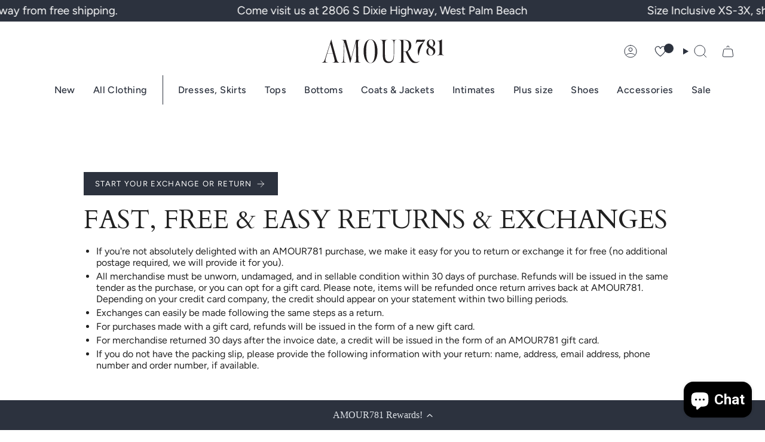

--- FILE ---
content_type: text/html; charset=utf-8
request_url: https://amour781.com/pages/size-chart-nydj
body_size: 50665
content:
<!doctype html>
<html class="no-js no-touch supports-no-cookies" lang="en">
<head>

<!-- AMPIFY-ME:START -->




<!-- AMPIFY-ME:END -->
  
  
  
  
  
  
  
  <meta charset="UTF-8">
  <meta http-equiv="X-UA-Compatible" content="IE=edge">
  <meta name="viewport" content="width=device-width, initial-scale=1.0">
  <meta name="theme-color" content="#2c323e">
  <link rel="canonical" href="https://amour781.com/pages/size-chart-nydj">
  <link rel="preconnect" href="https://cdn.shopify.com" crossorigin>
  <link rel="preload" href="https://amour781.com/cdn/shopifycloud/boomerang/shopify-boomerang-1.0.0.min.js" as="script">

  
  <!-- ======================= Broadcast Theme V5.4.0 ========================= -->

  <!-- Google Tag Manager -->
<!-- <script>(function(w,d,s,l,i){w[l]=w[l]||[];w[l].push({'gtm.start':
new Date().getTime(),event:'gtm.js'});var f=d.getElementsByTagName(s)[0],
j=d.createElement(s),dl=l!='dataLayer'?'&l='+l:'';j.async=true;j.src=
'https://www.googletagmanager.com/gtm.js?id='+i+dl;f.parentNode.insertBefore(j,f);
})(window,document,'script','dataLayer','GTM-TC9KLK5X');</script> -->
<!-- End Google Tag Manager --><link rel="preconnect" href="https://fonts.shopifycdn.com" crossorigin><link href="//amour781.com/cdn/shop/t/51/assets/theme.css?v=91296247302944683601734490799" as="style" rel="preload">
  <link href="//amour781.com/cdn/shop/t/51/assets/vendor.js?v=152754676678534273481707792917" as="script" rel="preload">
  <link href="//amour781.com/cdn/shop/t/51/assets/theme.js?v=65176883864017638311734490207" as="script" rel="preload">

    <link rel="icon" type="image/png" href="//amour781.com/cdn/shop/files/FAV_Heavy64px.png?crop=center&height=32&v=1671052193&width=32">
  

  <!-- Title and description ================================================ -->
  
  <title>
    
    Size Chart - NYDJ
    
    
    
      &ndash; AMOUR781
    
  </title>

  
    <meta name="description" content="NYDJ Size Guide 0X 1X 2X 3X 4X 5X Chest 40&quot; - 42&quot; 42&quot; - 46&quot; 46&quot; - 50&quot; 50&quot; - 54&quot; 54&quot; - 58&quot; 58&quot; - 62&quot; Waist 34&quot; - 36&quot; 36&quot; - 40&quot; 40&quot; - 44&quot; 44&quot; - 48&quot; 48&quot; - 52&quot; 52&quot; - 56&quot; Hip 44&quot; - 46&quot; 46&quot; - 50&quot; 50&quot; - 54&quot; 54&quot; - 58&quot; 58&quot; - 62&quot; 62&quot; - 66&quot; 14 16 18 20 22 24 26 28 Waist 36&quot; - 38&quot; 38&quot; - 40&quot; 40&quot; - 42&quot; 44 - 44&quot; 44&quot; - 46&quot; 46&quot; - 48&quot; 4">
  

  <meta property="og:site_name" content="AMOUR781">
<meta property="og:url" content="https://amour781.com/pages/size-chart-nydj">
<meta property="og:title" content="Size Chart - NYDJ">
<meta property="og:type" content="website">
<meta property="og:description" content="NYDJ Size Guide 0X 1X 2X 3X 4X 5X Chest 40&quot; - 42&quot; 42&quot; - 46&quot; 46&quot; - 50&quot; 50&quot; - 54&quot; 54&quot; - 58&quot; 58&quot; - 62&quot; Waist 34&quot; - 36&quot; 36&quot; - 40&quot; 40&quot; - 44&quot; 44&quot; - 48&quot; 48&quot; - 52&quot; 52&quot; - 56&quot; Hip 44&quot; - 46&quot; 46&quot; - 50&quot; 50&quot; - 54&quot; 54&quot; - 58&quot; 58&quot; - 62&quot; 62&quot; - 66&quot; 14 16 18 20 22 24 26 28 Waist 36&quot; - 38&quot; 38&quot; - 40&quot; 40&quot; - 42&quot; 44 - 44&quot; 44&quot; - 46&quot; 46&quot; - 48&quot; 4"><meta property="og:image" content="http://amour781.com/cdn/shop/files/Amour781_ogimage.png?v=1631794266">
  <meta property="og:image:secure_url" content="https://amour781.com/cdn/shop/files/Amour781_ogimage.png?v=1631794266">
  <meta property="og:image:width" content="1200">
  <meta property="og:image:height" content="630"><meta name="twitter:card" content="summary_large_image">
<meta name="twitter:title" content="Size Chart - NYDJ">
<meta name="twitter:description" content="NYDJ Size Guide 0X 1X 2X 3X 4X 5X Chest 40&quot; - 42&quot; 42&quot; - 46&quot; 46&quot; - 50&quot; 50&quot; - 54&quot; 54&quot; - 58&quot; 58&quot; - 62&quot; Waist 34&quot; - 36&quot; 36&quot; - 40&quot; 40&quot; - 44&quot; 44&quot; - 48&quot; 48&quot; - 52&quot; 52&quot; - 56&quot; Hip 44&quot; - 46&quot; 46&quot; - 50&quot; 50&quot; - 54&quot; 54&quot; - 58&quot; 58&quot; - 62&quot; 62&quot; - 66&quot; 14 16 18 20 22 24 26 28 Waist 36&quot; - 38&quot; 38&quot; - 40&quot; 40&quot; - 42&quot; 44 - 44&quot; 44&quot; - 46&quot; 46&quot; - 48&quot; 4">

  <!-- CSS ================================================================== -->

  <link href="//amour781.com/cdn/shop/t/51/assets/font-settings.css?v=53347988129843167291763498061" rel="stylesheet" type="text/css" media="all" />

  
<style data-shopify>

:root {--scrollbar-width: 0px;





--COLOR-VIDEO-BG: #f2f2f2;
--COLOR-BG-BRIGHTER: #f2f2f2;--COLOR-BG: #ffffff;--COLOR-BG-ALPHA-25: rgba(255, 255, 255, 0.25);
--COLOR-BG-TRANSPARENT: rgba(255, 255, 255, 0);
--COLOR-BG-SECONDARY: #F7F9FA;
--COLOR-BG-SECONDARY-LIGHTEN: #ffffff;
--COLOR-BG-RGB: 255, 255, 255;

--COLOR-TEXT-DARK: #000000;
--COLOR-TEXT: #212121;
--COLOR-TEXT-LIGHT: #646464;


/* === Opacity shades of grey ===*/
--COLOR-A5:  rgba(33, 33, 33, 0.05);
--COLOR-A10: rgba(33, 33, 33, 0.1);
--COLOR-A15: rgba(33, 33, 33, 0.15);
--COLOR-A20: rgba(33, 33, 33, 0.2);
--COLOR-A25: rgba(33, 33, 33, 0.25);
--COLOR-A30: rgba(33, 33, 33, 0.3);
--COLOR-A35: rgba(33, 33, 33, 0.35);
--COLOR-A40: rgba(33, 33, 33, 0.4);
--COLOR-A45: rgba(33, 33, 33, 0.45);
--COLOR-A50: rgba(33, 33, 33, 0.5);
--COLOR-A55: rgba(33, 33, 33, 0.55);
--COLOR-A60: rgba(33, 33, 33, 0.6);
--COLOR-A65: rgba(33, 33, 33, 0.65);
--COLOR-A70: rgba(33, 33, 33, 0.7);
--COLOR-A75: rgba(33, 33, 33, 0.75);
--COLOR-A80: rgba(33, 33, 33, 0.8);
--COLOR-A85: rgba(33, 33, 33, 0.85);
--COLOR-A90: rgba(33, 33, 33, 0.9);
--COLOR-A95: rgba(33, 33, 33, 0.95);

--COLOR-BORDER: rgb(240, 240, 240);
--COLOR-BORDER-LIGHT: #f6f6f6;
--COLOR-BORDER-HAIRLINE: #f7f7f7;
--COLOR-BORDER-DARK: #bdbdbd;/* === Bright color ===*/
--COLOR-PRIMARY: #2c323e;
--COLOR-PRIMARY-HOVER: #0b0d13;
--COLOR-PRIMARY-FADE: rgba(44, 50, 62, 0.05);
--COLOR-PRIMARY-FADE-HOVER: rgba(44, 50, 62, 0.1);
--COLOR-PRIMARY-LIGHT: #5271b1;--COLOR-PRIMARY-OPPOSITE: #ffffff;



/* === link Color ===*/
--COLOR-LINK: #2c323e;
--COLOR-LINK-HOVER: rgba(44, 50, 62, 0.7);
--COLOR-LINK-FADE: rgba(44, 50, 62, 0.05);
--COLOR-LINK-FADE-HOVER: rgba(44, 50, 62, 0.1);--COLOR-LINK-OPPOSITE: #ffffff;


/* === Product grid sale tags ===*/
--COLOR-SALE-BG: #f9dee5;
--COLOR-SALE-TEXT: #af7b88;--COLOR-SALE-TEXT-SECONDARY: #f9dee5;

/* === Product grid badges ===*/
--COLOR-BADGE-BG: #ffffff;
--COLOR-BADGE-TEXT: #212121;

/* === Product sale color ===*/
--COLOR-SALE: #d20000;

/* === Gray background on Product grid items ===*/--filter-bg: 1.0;/* === Helper colors for form error states ===*/
--COLOR-ERROR: #721C24;
--COLOR-ERROR-BG: #F8D7DA;
--COLOR-ERROR-BORDER: #F5C6CB;



  --RADIUS: 0px;
  --RADIUS-SELECT: 0px;

--COLOR-HEADER-BG: #ffffff;--COLOR-HEADER-BG-TRANSPARENT: rgba(255, 255, 255, 0);
--COLOR-HEADER-LINK: #2c323e;
--COLOR-HEADER-LINK-HOVER: rgba(44, 50, 62, 0.7);

--COLOR-MENU-BG: #ffffff;
--COLOR-MENU-LINK: #2c323e;
--COLOR-MENU-LINK-HOVER: rgba(44, 50, 62, 0.7);
--COLOR-SUBMENU-BG: #ffffff;
--COLOR-SUBMENU-LINK: #2c323e;
--COLOR-SUBMENU-LINK-HOVER: rgba(44, 50, 62, 0.7);
--COLOR-SUBMENU-TEXT-LIGHT: #6b7078;
--COLOR-MENU-TRANSPARENT: #ffffff;
--COLOR-MENU-TRANSPARENT-HOVER: rgba(255, 255, 255, 0.7);--COLOR-FOOTER-BG: #f1f1fd;
--COLOR-FOOTER-BG-HAIRLINE: #e4e4fb;
--COLOR-FOOTER-TEXT: #2c323e;
--COLOR-FOOTER-TEXT-A35: rgba(44, 50, 62, 0.35);
--COLOR-FOOTER-TEXT-A75: rgba(44, 50, 62, 0.75);
--COLOR-FOOTER-LINK: #2c323e;
--COLOR-FOOTER-LINK-HOVER: rgba(44, 50, 62, 0.7);
--COLOR-FOOTER-BORDER: #2c323e;

--TRANSPARENT: rgba(255, 255, 255, 0);

/* === Default overlay opacity ===*/
--overlay-opacity: 0;
--underlay-opacity: 1;
--underlay-bg: rgba(0,0,0,0.4);

/* === Custom Cursor ===*/
--ICON-ZOOM-IN: url( "//amour781.com/cdn/shop/t/51/assets/icon-zoom-in.svg?v=182473373117644429561707792917" );
--ICON-ZOOM-OUT: url( "//amour781.com/cdn/shop/t/51/assets/icon-zoom-out.svg?v=101497157853986683871707792917" );

/* === Custom Icons ===*/


  
  --ICON-ADD-BAG: url( "//amour781.com/cdn/shop/t/51/assets/icon-add-bag.svg?v=23763382405227654651707792917" );
  --ICON-ADD-CART: url( "//amour781.com/cdn/shop/t/51/assets/icon-add-cart.svg?v=3962293684743587821707792917" );
  --ICON-ARROW-LEFT: url( "//amour781.com/cdn/shop/t/51/assets/icon-arrow-left.svg?v=136066145774695772731707792917" );
  --ICON-ARROW-RIGHT: url( "//amour781.com/cdn/shop/t/51/assets/icon-arrow-right.svg?v=150928298113663093401707792917" );
  --ICON-SELECT: url("//amour781.com/cdn/shop/t/51/assets/icon-select.svg?v=167170173659852274001707792917");


--PRODUCT-GRID-ASPECT-RATIO: 150.0%;

/* === Typography ===*/
--FONT-WEIGHT-BODY: 400;
--FONT-WEIGHT-BODY-BOLD: 500;

--FONT-STACK-BODY: Figtree, sans-serif;
--FONT-STYLE-BODY: normal;
--FONT-STYLE-BODY-ITALIC: italic;
--FONT-ADJUST-BODY: 1.0;

--LETTER-SPACING-BODY: 0.0em;

--FONT-WEIGHT-HEADING: 400;
--FONT-WEIGHT-HEADING-BOLD: 700;

--FONT-UPPERCASE-HEADING: none;
--LETTER-SPACING-HEADING: 0.0em;

--FONT-STACK-HEADING: Cardo, serif;
--FONT-STYLE-HEADING: normal;
--FONT-STYLE-HEADING-ITALIC: italic;
--FONT-ADJUST-HEADING: 1.15;

--FONT-WEIGHT-SUBHEADING: 400;
--FONT-WEIGHT-SUBHEADING-BOLD: 500;

--FONT-STACK-SUBHEADING: Figtree, sans-serif;
--FONT-STYLE-SUBHEADING: normal;
--FONT-STYLE-SUBHEADING-ITALIC: italic;
--FONT-ADJUST-SUBHEADING: 1.1;

--FONT-UPPERCASE-SUBHEADING: uppercase;
--LETTER-SPACING-SUBHEADING: 0.1em;

--FONT-STACK-NAV: Figtree, sans-serif;
--FONT-STYLE-NAV: normal;
--FONT-STYLE-NAV-ITALIC: italic;
--FONT-ADJUST-NAV: 1.15;

--FONT-WEIGHT-NAV: 400;
--FONT-WEIGHT-NAV-BOLD: 500;

--LETTER-SPACING-NAV: 0.025em;

--FONT-SIZE-BASE: 1.0rem;
--FONT-SIZE-BASE-PERCENT: 1.0;

/* === Parallax ===*/
--PARALLAX-STRENGTH-MIN: 120.0%;
--PARALLAX-STRENGTH-MAX: 130.0%;--COLUMNS: 4;
--COLUMNS-MEDIUM: 3;
--COLUMNS-SMALL: 2;
--COLUMNS-MOBILE: 1;--LAYOUT-OUTER: 50px;
  --LAYOUT-GUTTER: 32px;
  --LAYOUT-OUTER-MEDIUM: 30px;
  --LAYOUT-GUTTER-MEDIUM: 22px;
  --LAYOUT-OUTER-SMALL: 16px;
  --LAYOUT-GUTTER-SMALL: 16px;--base-animation-delay: 0ms;
--line-height-normal: 1.375; /* Equals to line-height: normal; */--SIDEBAR-WIDTH: 288px;
  --SIDEBAR-WIDTH-MEDIUM: 258px;--DRAWER-WIDTH: 380px;--ICON-STROKE-WIDTH: 1px;/* === Button General ===*/
--BTN-FONT-STACK: Figtree, sans-serif;
--BTN-FONT-WEIGHT: 400;
--BTN-FONT-STYLE: normal;
--BTN-FONT-SIZE: 13px;

--BTN-LETTER-SPACING: 0.1em;
--BTN-UPPERCASE: uppercase;
--BTN-TEXT-ARROW-OFFSET: -1px;

/* === Button Primary ===*/
--BTN-PRIMARY-BORDER-COLOR: #2c323e;
--BTN-PRIMARY-BG-COLOR: #2c323e;
--BTN-PRIMARY-TEXT-COLOR: #ffffff;


  --BTN-PRIMARY-BG-COLOR-BRIGHTER: #414a5c;


/* === Button Secondary ===*/
--BTN-SECONDARY-BORDER-COLOR: #d7c4b6;
--BTN-SECONDARY-BG-COLOR: #d7c4b6;
--BTN-SECONDARY-TEXT-COLOR: #ffffff;


  --BTN-SECONDARY-BG-COLOR-BRIGHTER: #ceb7a6;


/* === Button White ===*/
--TEXT-BTN-BORDER-WHITE: #fff;
--TEXT-BTN-BG-WHITE: #fff;
--TEXT-BTN-WHITE: #000;
--TEXT-BTN-BG-WHITE-BRIGHTER: #f2f2f2;

/* === Button Black ===*/
--TEXT-BTN-BG-BLACK: #000;
--TEXT-BTN-BORDER-BLACK: #000;
--TEXT-BTN-BLACK: #fff;
--TEXT-BTN-BG-BLACK-BRIGHTER: #1a1a1a;

/* === Cart Gradient ===*/


  --FREE-SHIPPING-GRADIENT: linear-gradient(to right, var(--COLOR-PRIMARY-LIGHT) 0%, var(--COLOR-PRIMARY) 100%);


}

::backdrop {
  --underlay-opacity: 1;
  --underlay-bg: rgba(0,0,0,0.4);
}
</style>


  <link href="//amour781.com/cdn/shop/t/51/assets/theme.css?v=91296247302944683601734490799" rel="stylesheet" type="text/css" media="all" />
<link href="//amour781.com/cdn/shop/t/51/assets/swatches.css?v=157844926215047500451707792917" as="style" rel="preload">
    <link href="//amour781.com/cdn/shop/t/51/assets/swatches.css?v=157844926215047500451707792917" rel="stylesheet" type="text/css" media="all" />
<style data-shopify>.swatches {
    --almond: url(//amour781.com/cdn/shop/files/almond_small.png?v=4309789811076768839);--almond-patent: url(//amour781.com/cdn/shop/files/almond_small.png?v=4309789811076768839);--alpine-multi: url(//amour781.com/cdn/shop/files/alpine-multi_small.png?v=16431055487337237962);--anikka: url(//amour781.com/cdn/shop/files/anikka_small.png?v=2791398351595550448);--arrow-ikat: url(//amour781.com/cdn/shop/files/arrow-ikat_small.png?v=3566739831824309283);--azalea: #fc6eaa;--azure: #007fff;--barbara: url(//amour781.com/cdn/shop/files/barbara_small.png?v=9554067799331371839);--bartlett: url(//amour781.com/cdn/shop/files/bartlett_small.png?v=2739063160953479027);--beige: url(//amour781.com/cdn/shop/files/beige_small.png?v=7374869384813484772);--birch: url(//amour781.com/cdn/shop/files/birch_small.png?v=2255764173449726478);--biscotti: #d8beab;--black-check: url(//amour781.com/cdn/shop/files/black-check_small.png?v=16484427193260616327);--black-and-cream: url(//amour781.com/cdn/shop/files/black-and-cream_small.png?v=8680456268250517411);--black-and-gold: url(//amour781.com/cdn/shop/files/black-and-gold_small.png?v=173903513201503618);--black-and-ivory-plaid: url(//amour781.com/cdn/shop/files/black-and-ivory-plaid_small.png?v=6219142590212822365);--black-and-red-shadow: url(//amour781.com/cdn/shop/files/black-and-red-shadow_small.png?v=15170551669466050807);--black-and-white-check: url(//amour781.com/cdn/shop/files/black-and-white-check_small.png?v=7009893681055136439);--black-and-white-plaid: url(//amour781.com/cdn/shop/files/black-and-white-plaid_small.png?v=2024438747340018573);--black-and-white-stripe: url(//amour781.com/cdn/shop/files/black-and-white-stripe_small.png?v=17826475531101922115);--black-and-white: url(//amour781.com/cdn/shop/files/black-and-white_small.png?v=641492097368747086);--black-bungee-cord: #000000;--black-denim: url(//amour781.com/cdn/shop/files/black-denim_small.png?v=179346551204410870);--black-foulard: url(//amour781.com/cdn/shop/files/black-foulard_small.png?v=17184391506087447104);--black-glitz: url(//amour781.com/cdn/shop/files/black-glitz_small.png?v=11510740737033669186);--black-leather: #000000;--black-lux-suede: #000000;--black-multi: url(//amour781.com/cdn/shop/files/black-multi_small.png?v=12522605405642573649);--black-patch: url(//amour781.com/cdn/shop/files/black-patch_small.png?v=7668449719718421709);--black-patent: #000000;--black-puzzle: url(//amour781.com/cdn/shop/files/black-puzzle_small.png?v=16103711384848731738);--black-sparkle: url(//amour781.com/cdn/shop/files/black-sparkle_small.png?v=15159062592363270135);--black-suede: #363636;--black-sydney-croc: #000000;--black: #000000;--black-white: url(//amour781.com/cdn/shop/files/black-white_small.png?v=12829176846817908429);--blue-and-grey-plaid: url(//amour781.com/cdn/shop/files/blue-and-grey-plaid_small.png?v=17226334308521119736);--blue-and-white-stripe: url(//amour781.com/cdn/shop/files/blue-and-white-stripe_small.png?v=12197633843523466598);--blue-and-white: url(//amour781.com/cdn/shop/files/blue-and-white_small.png?v=15825489154753227580);--blue-chambray: url(//amour781.com/cdn/shop/files/blue-chambray_small.png?v=12977147644474451875);--blue-herringbone: url(//amour781.com/cdn/shop/files/blue-herringbone_small.png?v=11471591075060857579);--blue-mesa: url(//amour781.com/cdn/shop/files/blue-mesa_small.png?v=13293192124926348039);--blue-seersucker: url(//amour781.com/cdn/shop/files/blue-seersucker_small.png?v=6236326659168010497);--blue-shadow: url(//amour781.com/cdn/shop/files/blue-shadow_small.png?v=8672320904595989596);--blue: #3a4362;--blueberry: url(//amour781.com/cdn/shop/files/blueberry_small.png?v=17140814708473617446);--blush-butterfly: url(//amour781.com/cdn/shop/files/blush-butterfly_small.png?v=17861218360490128546);--blush: url(//amour781.com/cdn/shop/files/blush_small.png?v=18015124053016193543);--bordeaux: url(//amour781.com/cdn/shop/files/bordeaux_small.png?v=4373288006996496971);--bria: url(//amour781.com/cdn/shop/files/bria_small.png?v=3121809485070586426);--brick: url(//amour781.com/cdn/shop/files/brick_small.png?v=10357446138045972067);--bright-white: url(//amour781.com/cdn/shop/files/bright-white_small.png?v=1436698574549430155);--bright-blue: url(//amour781.com/cdn/shop/files/bright-blue_small.png?v=12496894446088498890);--bronze: url(//amour781.com/cdn/shop/files/bronze_small.png?v=1890060558280892624);--brown-leopard: url(//amour781.com/cdn/shop/files/brown-leopard_small.png?v=11061454831532798592);--brown-plaid: url(//amour781.com/cdn/shop/files/brown-plaid_small.png?v=757842564576852719);--brown-sequin: url(//amour781.com/cdn/shop/files/brown-sequin_small.png?v=2569549653194181135);--burgundy: url(//amour781.com/cdn/shop/files/burgundy_small.png?v=1473697139435305131);--butter-yellow-leather: #faefb9;--butterscotch: url(//amour781.com/cdn/shop/files/butterscotch_small.png?v=2696046649429328132);--camel: url(//amour781.com/cdn/shop/files/camel_small.png?v=13740288851264585042);--canvas: url(//amour781.com/cdn/shop/files/canvas_small.png?v=1610179632685623973);--canyon-clay-raffia: #d4a08b;--cappuccino: url(//amour781.com/cdn/shop/files/cappuccino_small.png?v=18378677468332604924);--cardinal: url(//amour781.com/cdn/shop/files/cardinal_small.png?v=6419552176821958771);--celestine: url(//amour781.com/cdn/shop/files/celestine_small.png?v=1556673932794998939);--charcoal: #36454f;--cherry: url(//amour781.com/cdn/shop/files/cherry_small.png?v=3377963712706828948);--chocolate: url(//amour781.com/cdn/shop/files/chocolate_small.png?v=10108667680660341989);--clematis-blue: url(//amour781.com/cdn/shop/files/clematis-blue_small.png?v=11407008868600624875);--coastal: url(//amour781.com/cdn/shop/files/coastal_small.png?v=8857231931844077975);--cocoa: url(//amour781.com/cdn/shop/files/cocoa_small.png?v=10583262858967247091);--cognac: #762b04;--coral: url(//amour781.com/cdn/shop/files/coral_small.png?v=17409689454247447658);--cream-with-green-and-pink-plaid: url(//amour781.com/cdn/shop/files/cream-with-green-and-pink-plaid_small.png?v=12443528873902749351);--cream-with-maritime-blue-stripe: url(//amour781.com/cdn/shop/files/cream-with-maritime-blue-stripe_small.png?v=5318157867743543149);--cream: url(//amour781.com/cdn/shop/files/cream_small.png?v=12966157101156279636);--dara: url(//amour781.com/cdn/shop/files/dara_small.png?v=8946033499039361954);--dark-chocolate-leather: #352620;--dark-cinnamon: url(//amour781.com/cdn/shop/files/dark-cinnamon_small.png?v=15303994804193070916);--dark-grey: url(//amour781.com/cdn/shop/files/dark-grey_small.png?v=8264034049085126712);--dark-indigo: url(//amour781.com/cdn/shop/files/dark-indigo_small.png?v=17708954723735833988);--deep-aegean: url(//amour781.com/cdn/shop/files/deep-aegean_small.png?v=17717823171532300319);--deep-brandy: url(//amour781.com/cdn/shop/files/deep-brandy_small.png?v=11054818075906398658);--deep-taupe: url(//amour781.com/cdn/shop/files/deep-taupe_small.png?v=8272669483812519710);--deep-teal: url(//amour781.com/cdn/shop/files/deep-teal_small.png?v=2150485970786655784);--deep-wine: url(//amour781.com/cdn/shop/files/deep-wine_small.png?v=4865108925313802083);--denim: url(//amour781.com/cdn/shop/files/denim_small.png?v=377255352579107012);--desert-beige: #e7cdc0;--dove-grey: url(//amour781.com/cdn/shop/files/dove-grey_small.png?v=612125560623861684);--dusk: url(//amour781.com/cdn/shop/files/dusk_small.png?v=13500374020577280736);--dusty-violet-suede: #6b6f94;--dusty-violet: #9099b6;--dynasty-dark-wash: #0f121b;--ecru: url(//amour781.com/cdn/shop/files/ecru_small.png?v=1181677902023185593);--eggshell-woven: #cec2ac;--espresso: #654136;--estate-blue: url(//amour781.com/cdn/shop/files/estate-blue_small.png?v=16371032831251519701);--evergreen: url(//amour781.com/cdn/shop/files/evergreen_small.png?v=5202707207952182052);--fig: url(//amour781.com/cdn/shop/files/fig_small.png?v=3651913199125687879);--floral: url(//amour781.com/cdn/shop/files/floral_small.png?v=14580754366404833002);--fluorite: url(//amour781.com/cdn/shop/files/fluorite_small.png?v=16190732685060829317);--fonce: url(//amour781.com/cdn/shop/files/fonce_small.png?v=14808614756774768084);--forest: url(//amour781.com/cdn/shop/files/forest_small.png?v=3904147921200423866);--french-blue: url(//amour781.com/cdn/shop/files/french-blue_small.png?v=11785744363364357561);--french-violet: url(//amour781.com/cdn/shop/files/french-violet_small.png?v=9033666334062880278);--frontier-brown: url(//amour781.com/cdn/shop/files/frontier-brown_small.png?v=16410228324166395142);--fushcia: url(//amour781.com/cdn/shop/files/fushcia_small.png?v=12698528600345269895);--geode: url(//amour781.com/cdn/shop/files/geode_small.png?v=57713013814382440);--gold-and-pink-sequin: url(//amour781.com/cdn/shop/files/gold-and-pink-sequin_small.png?v=16140651355845144205);--gold-leaf-leather: #d4af37;--gold: #d4af37;--grape-nectar: url(//amour781.com/cdn/shop/files/grape-nectar_small.png?v=5638158501094540848);--green: url(//amour781.com/cdn/shop/files/green_small.png?v=4875734315433531858);--grey-and-black: url(//amour781.com/cdn/shop/files/grey-and-black_small.png?v=14483024162720916148);--grey-blue: url(//amour781.com/cdn/shop/files/grey-blue_small.png?v=9217125515134127030);--grey: url(//amour781.com/cdn/shop/files/grey_small.png?v=4435209838146864969);--hannah: url(//amour781.com/cdn/shop/files/hannah_small.png?v=6883973553118738300);--heather-grey: #c8c8ca;--hickory: url(//amour781.com/cdn/shop/files/hickory_small.png?v=10644145656756782953);--hiking-plaid: url(//amour781.com/cdn/shop/files/hiking-plaid_small.png?v=14743349784970356679);--horizon: #af8495;--hot-pink: url(//amour781.com/cdn/shop/files/hot-pink_small.png?v=994637079137359782);--indigo-multi: url(//amour781.com/cdn/shop/files/indigo-multi_small.png?v=12508554211406443804);--indigo: url(//amour781.com/cdn/shop/files/indigo_small.png?v=3065712594281541959);--intarsia: url(//amour781.com/cdn/shop/files/intarsia_small.png?v=17957315685459854092);--isabella: url(//amour781.com/cdn/shop/files/isabella_small.png?v=8839699379744755968);--ivory-leather: url(//amour781.com/cdn/shop/files/ivory-leather_small.png?v=2756355548574296383);--ivory: url(//amour781.com/cdn/shop/files/ivory_small.png?v=18098937730522346354);--jade-mint-and-black: url(//amour781.com/cdn/shop/files/jade-mint-and-black_small.png?v=8189818566790140317);--johanna: url(//amour781.com/cdn/shop/files/johanna_small.png?v=16987172612284259742);--jungle: url(//amour781.com/cdn/shop/files/jungle_small.png?v=18201634357358931431);--katie: url(//amour781.com/cdn/shop/files/katie_small.png?v=791852030686843081);--last-frost: url(//amour781.com/cdn/shop/files/last-frost_small.png?v=5561477280466279237);--lavender: url(//amour781.com/cdn/shop/files/lavender_small.png?v=5874861269531860073);--lemon: url(//amour781.com/cdn/shop/files/lemon_small.png?v=16053677383586286257);--lemongrass: url(//amour781.com/cdn/shop/files/lemongrass_small.png?v=852679700906913656);--leopard-print: url(//amour781.com/cdn/shop/files/leopard-print_small.png?v=2038838964585625469);--leopard: url(//amour781.com/cdn/shop/files/leopard_small.png?v=52153026539098722);--light-wash: url(//amour781.com/cdn/shop/files/light-wash_small.png?v=7759594398319827568);--lilac-marble: url(//amour781.com/cdn/shop/files/lilac-marble_small.png?v=188560404068017788);--lilac: url(//amour781.com/cdn/shop/files/lilac_small.png?v=2931354902236686506);--lily-stone: url(//amour781.com/cdn/shop/files/lily-stone_small.png?v=17049632718311287364);--lotus: url(//amour781.com/cdn/shop/files/lotus_small.png?v=11225455884481342845);--lunar-rock: url(//amour781.com/cdn/shop/files/lunar-rock_small.png?v=13879730525561950979);--macadamia: url(//amour781.com/cdn/shop/files/macadamia_small.png?v=17894663948311456177);--maritime-blue-and-white-plaid: url(//amour781.com/cdn/shop/files/maritime-blue-and-white-plaid_small.png?v=2035904393393364796);--mauve: #d8abb2;--meteorite-wash: #474552;--mid-wash: url(//amour781.com/cdn/shop/files/mid-wash_small.png?v=11788672642713736947);--mist: url(//amour781.com/cdn/shop/files/mist_small.png?v=6837353231382528151);--misty-lilac-leather: #c8a2c8;--mocha: url(//amour781.com/cdn/shop/files/mocha_small.png?v=8884809677511742852);--modern-ivory-leather: #f9f2ec;--mulled-wine: url(//amour781.com/cdn/shop/files/mulled-wine_small.png?v=9753054409633565437);--multi-foulard: url(//amour781.com/cdn/shop/files/multi-foulard_small.png?v=17444412455192340061);--multi-metallic: url(//amour781.com/cdn/shop/files/multi-metallic_small.png?v=12225454424730769338);--multi-patch: url(//amour781.com/cdn/shop/files/multi-patch_small.png?v=13600768990447507900);--multi-puzzle: url(//amour781.com/cdn/shop/files/multi-puzzle_small.png?v=1280436143972402778);--mustard: url(//amour781.com/cdn/shop/files/mustard_small.png?v=1931530804841889515);--natural-glitter-linen: #c6bdae;--natural-raffia: #d4c09d;--navy-and-khaki-plaid: url(//amour781.com/cdn/shop/files/navy-and-khaki-plaid_small.png?v=8834691594797713854);--navy-blue-with-cream-stripe: url(//amour781.com/cdn/shop/files/navy-blue-with-cream-stripe_small.png?v=18399230761206032179);--navy: #202a44;--navy-beige: url(//amour781.com/cdn/shop/files/navy-beige_small.png?v=14170252705610690114);--neutral-crane: url(//amour781.com/cdn/shop/files/neutral-crane_small.png?v=793599138793484231);--new-leopard: url(//amour781.com/cdn/shop/files/new-leopard_small.png?v=7231598942411392262);--noir: url(//amour781.com/cdn/shop/files/noir_small.png?v=18055306734794377042);--oakland: url(//amour781.com/cdn/shop/files/oakland_small.png?v=5678724099759810271);--oatmeal-lux-suede: #997960;--olive: url(//amour781.com/cdn/shop/files/olive_small.png?v=1020716337643438288);--onyx: url(//amour781.com/cdn/shop/files/onyx_small.png?v=11163191660040714117);--orchid-bloom: url(//amour781.com/cdn/shop/files/orchid-bloom_small.png?v=473957440365443149);--peach: url(//amour781.com/cdn/shop/files/peach_small.png?v=9078175907902198297);--penny-paisley: url(//amour781.com/cdn/shop/files/penny-paisley_small.png?v=10839452050813479686);--persimmon: url(//amour781.com/cdn/shop/files/persimmon_small.png?v=3366979064265850780);--petal-quartz: url(//amour781.com/cdn/shop/files/petal-quartz_small.png?v=12664330183870811809);--pink-crane: url(//amour781.com/cdn/shop/files/pink-crane_small.png?v=7138754018691656674);--pink-multi: url(//amour781.com/cdn/shop/files/pink-multi_small.png?v=12858953091288844694);--pink-peony: url(//amour781.com/cdn/shop/files/pink-peony_small.png?v=4311867964705934375);--pink-sequin: url(//amour781.com/cdn/shop/files/pink-sequin_small.png?v=12189351101979199605);--pink: url(//amour781.com/cdn/shop/files/pink_small.png?v=15301718302917215145);--pinot: url(//amour781.com/cdn/shop/files/pinot_small.png?v=14835504847809355632);--pistachio-bungee-cord: #bab597;--pistachio-leather: #bab597;--pistachio: #bab597;--platinum: url(//amour781.com/cdn/shop/files/platinum_small.png?v=8370683526298866717);--plum: url(//amour781.com/cdn/shop/files/plum_small.png?v=18198035845637164845);--polka-dot: url(//amour781.com/cdn/shop/files/polka-dot_small.png?v=2071689296874431327);--potent-purple: url(//amour781.com/cdn/shop/files/potent-purple_small.png?v=18373388240304058810);--provence: url(//amour781.com/cdn/shop/files/provence_small.png?v=1884442674614122192);--purple: url(//amour781.com/cdn/shop/files/purple_small.png?v=2219742412303229448);--putty-suede: #a79891;--raspberry: #690911;--red: url(//amour781.com/cdn/shop/files/red_small.png?v=7973807762748122875);--reminiscent: url(//amour781.com/cdn/shop/files/reminiscent_small.png?v=12279600686454542351);--rose: #c89584;--roselle: url(//amour781.com/cdn/shop/files/roselle_small.png?v=6032830248733584335);--royal-blue: url(//amour781.com/cdn/shop/files/royal-blue_small.png?v=11889774475144434602);--russian-violet: url(//amour781.com/cdn/shop/files/russian-violet_small.png?v=12795655302333150365);--saddle-leather: #ba9781;--sand-patent: #9f7d62;--sapphire-suede: url(//amour781.com/cdn/shop/files/sapphire-suede_small.png?v=6127552249774549167);--sapphire: url(//amour781.com/cdn/shop/files/sapphire_small.png?v=15314376990648350351);--sea-of-light: url(//amour781.com/cdn/shop/files/sea-of-light_small.png?v=12277237123151726772);--seaweed: url(//amour781.com/cdn/shop/files/seaweed_small.png?v=10977597814145325374);--sedona-snake: url(//amour781.com/cdn/shop/files/sedona-snake_small.png?v=16133177294367821865);--semolina: #ecdbcb;--sesame: url(//amour781.com/cdn/shop/files/sesame_small.png?v=4248509809511649159);--sienna-rose: #9d5f48;--silver-peony: url(//amour781.com/cdn/shop/files/silver-peony_small.png?v=2987199145668869511);--silver: #c0c0c0;--sky-blue: #aac8e4;--snow-leopard: url(//amour781.com/cdn/shop/files/snow-leopard_small.png?v=12173436699409479339);--sodalite: url(//amour781.com/cdn/shop/files/sodalite_small.png?v=8533591944755658265);--soft-beige-leather: #af916d;--soft-praline: url(//amour781.com/cdn/shop/files/soft-praline_small.png?v=14514768212441267757);--soft-silver-leather: #969694;--soft-silver: url(//amour781.com/cdn/shop/files/soft-silver_small.png?v=1332162274687031159);--spearmint: url(//amour781.com/cdn/shop/files/spearmint_small.png?v=15916511775418379192);--stingray: url(//amour781.com/cdn/shop/files/stingray_small.png?v=8795561413421812618);--sun-dot: url(//amour781.com/cdn/shop/files/sun-dot_small.png?v=11235905437519539420);--tangerine: url(//amour781.com/cdn/shop/files/tangerine_small.png?v=826244220600767451);--taupe: #ede2dc;--tea-rose: url(//amour781.com/cdn/shop/files/tea-rose_small.png?v=17905039846362265761);--toffee: #a87b65;--ultraviolet: url(//amour781.com/cdn/shop/files/ultraviolet_small.png?v=10208975339603382109);--underground: url(//amour781.com/cdn/shop/files/underground_small.png?v=3498448564036620364);--verb-check: url(//amour781.com/cdn/shop/files/verb-check_small.png?v=3938262712028687325);--violet: url(//amour781.com/cdn/shop/files/violet_small.png?v=3018384616204912351);--water-mirror: url(//amour781.com/cdn/shop/files/water-mirror_small.png?v=5807971847825683796);--watercolor: url(//amour781.com/cdn/shop/files/watercolor_small.png?v=6432947582993725415);--whisky: url(//amour781.com/cdn/shop/files/whisky_small.png?v=4131013469614366006);--white-creek: url(//amour781.com/cdn/shop/files/white-creek_small.png?v=11947110919438860714);--white-herringbone: url(//amour781.com/cdn/shop/files/white-herringbone_small.png?v=9040425039638653495);--white-horizontal-pique: url(//amour781.com/cdn/shop/files/white-horizontal-pique_small.png?v=8809620261821426050);--white-leather: url(//amour781.com/cdn/shop/files/white-leather_small.png?v=1436698574549430155);--white: url(//amour781.com/cdn/shop/files/white_small.png?v=1436698574549430155);--white-multi: url(//amour781.com/cdn/shop/files/white-multi_small.png?v=13392049801936613786);--winterberry: url(//amour781.com/cdn/shop/files/winterberry_small.png?v=11535787509697355062);--yellow: url(//amour781.com/cdn/shop/files/yellow_small.png?v=2733819140210209611);--zebra: url(//amour781.com/cdn/shop/files/zebra_small.png?v=1640171751671728041);--zinfandel: url(//amour781.com/cdn/shop/files/zinfandel_small.png?v=1150709018553725942);--chalk-floral-kelly-green: url(//amour781.com/cdn/shop/files/chalk-floral-kelly-green_small.png?v=10287833462280030259);--blush: url(//amour781.com/cdn/shop/files/blush_small.png?v=18015124053016193543);--classic-blue: url(//amour781.com/cdn/shop/files/classic-blue_small.png?v=1254278235491296251);--painterly-ikat-print: url(//amour781.com/cdn/shop/files/painterly-ikat-print_small.png?v=4207389550200132029);--tigerlily-and-fuchsia: url(//amour781.com/cdn/shop/files/tigerlily-and-fuchsia_small.png?v=17293213739803667131);--lily-print: url(//amour781.com/cdn/shop/files/lily-print_small.png?v=15535650241427084947);--horizon-blue-multi: url(//amour781.com/cdn/shop/files/horizon-blue-multi_small.png?v=17824109520757560779);--bleached-beachwood-raffia: url(//amour781.com/cdn/shop/files/bleached-beachwood-raffia_small.png?v=7001627689981040434);--modern-ivory: url(//amour781.com/cdn/shop/files/modern-ivory_small.png?v=11925727508640224525);--tide-blue-multi: url(//amour781.com/cdn/shop/files/tide-blue-multi_small.png?v=12891139937832147466);--pink-rose-multi: url(//amour781.com/cdn/shop/files/pink-rose-multi_small.png?v=17532714019868917698);--soft-silver: url(//amour781.com/cdn/shop/files/soft-silver_small.png?v=1332162274687031159);--thyme-green: url(//amour781.com/cdn/shop/files/thyme-green_small.png?v=1587305105776038009);--rich-cognac: url(//amour781.com/cdn/shop/files/rich-cognac_small.png?v=2941372009757538954);--moonlight: url(//amour781.com/cdn/shop/files/moonlight_small.png?v=1101354039145698383);--grape-magadascar: url(//amour781.com/cdn/shop/files/grape-magadascar_small.png?v=13581473167998179142);--navy-night-island: url(//amour781.com/cdn/shop/files/navy-night-island_small.png?v=16770181754620986295);--light-indigo: url(//amour781.com/cdn/shop/files/light-indigo_small.png?v=17207651922681898888);--soft-white-jungle-blue: url(//amour781.com/cdn/shop/files/soft-white-jungle-blue_small.png?v=10704466104426079760);--chalk-floral-print: url(//amour781.com/cdn/shop/files/chalk-floral-print_small.png?v=10371265497224246116);--oxford-blue: url(//amour781.com/cdn/shop/files/oxford-blue_small.png?v=5190876686977142565);--kelly-green: url(//amour781.com/cdn/shop/files/kelly-green_small.png?v=2864227867841514245);--optic-white: url(//amour781.com/cdn/shop/files/optic-white_small.png?v=7567569261947312567);--orchid-garden-print: url(//amour781.com/cdn/shop/files/orchid-garden-print_small.png?v=2529211434210803668);--black-with-cream-stripes: url(//amour781.com/cdn/shop/files/black-with-cream-stripes_small.png?v=14809311825819267568);--floral-expressionist-print: url(//amour781.com/cdn/shop/files/floral-expressionist-print_small.png?v=3194763998221786288);--boysenberry-chalk: url(//amour781.com/cdn/shop/files/boysenberry-chalk_small.png?v=2221916345501551941);--black-blue-chalk: url(//amour781.com/cdn/shop/files/black-blue-chalk_small.png?v=8206560559025298442);--chalk-floral: url(//amour781.com/cdn/shop/files/chalk-floral_small.png?v=12947047608418514824);--marble-cream: url(//amour781.com/cdn/shop/files/marble-cream_small.png?v=4962661275018885998);--milk: url(//amour781.com/cdn/shop/files/milk_small.png?v=2866094095928211451);--blonde: url(//amour781.com/cdn/shop/files/blonde_small.png?v=7917549748595171671);--dark-wheat: url(//amour781.com/cdn/shop/files/dark-wheat_small.png?v=15934464905842513470);--daphnedale: url(//amour781.com/cdn/shop/files/daphnedale_small.png?v=15613066667077510552);--chez-geo: url(//amour781.com/cdn/shop/files/chez-geo_small.png?v=1896754783938174881);--rose-dust: url(//amour781.com/cdn/shop/files/rose-dust_small.png?v=11761131074247796044);--tide-blue: url(//amour781.com/cdn/shop/files/tide-blue_small.png?v=15586926921233709630);--pink-rose-boucle: url(//amour781.com/cdn/shop/files/pink-rose-boucle_small.png?v=9079126074351668247);--vintage-white: url(//amour781.com/cdn/shop/files/vintage-white_small.png?v=6119152566062548035);--wild-rose: url(//amour781.com/cdn/shop/files/wild-rose_small.png?v=11298380771297314405);--orielle: url(//amour781.com/cdn/shop/files/orielle_small.png?v=17999308085462030973);--aster-mauve: url(//amour781.com/cdn/shop/files/aster-mauve_small.png?v=11112808099758020633);--orange: url(//amour781.com/cdn/shop/files/orange_small.png?v=17440994844639986500);--lemon-grass: url(//amour781.com/cdn/shop/files/lemon-grass_small.png?v=15735233446734754866);--pink-perfection: url(//amour781.com/cdn/shop/files/pink-perfection_small.png?v=1076321920127633377);--misty-blue: url(//amour781.com/cdn/shop/files/misty-blue_small.png?v=14066424856475470860);--medium-blue-wash: url(//amour781.com/cdn/shop/files/medium-blue-wash_small.png?v=11473499472357443492);--cinnamon: url(//amour781.com/cdn/shop/files/cinnamon_small.png?v=12315621777921050360);--chalk: url(//amour781.com/cdn/shop/files/chalk_small.png?v=15886408052157959654);--dark-marina-and-white: url(//amour781.com/cdn/shop/files/dark-marina-and-white_small.png?v=8840915480225447434);--bombshell-blue: url(//amour781.com/cdn/shop/files/bombshell-blue_small.png?v=6055533904070717870);--blue-multi: url(//amour781.com/cdn/shop/files/blue-multi_small.png?v=1735941840551941793);--blue-mist: url(//amour781.com/cdn/shop/files/blue-mist_small.png?v=12204443685641783798);--pink-multii: url(//amour781.com/cdn/shop/files/pink-multii_small.png?v=16319852041825351497);--oakdale: url(//amour781.com/cdn/shop/files/oakdale_small.png?v=10927088148328643513);--percy-dot: url(//amour781.com/cdn/shop/files/percy-dot_small.png?v=3549049046567817485);--cumberland: url(//amour781.com/cdn/shop/files/cumberland_small.png?v=12612174693349108478);--scenic: url(//amour781.com/cdn/shop/files/scenic_small.png?v=3180995413985546764);--shiitake: url(//amour781.com/cdn/shop/files/shiitake_small.png?v=19191196927498697);--kennedy: url(//amour781.com/cdn/shop/files/kennedy_small.png?v=1601566245206255506);--afternoon-camo: url(//amour781.com/cdn/shop/files/afternoon-camo_small.png?v=13664269304730154158);--light-blue: url(//amour781.com/cdn/shop/files/light-blue_small.png?v=11805169707529700197);--grant: url(//amour781.com/cdn/shop/files/grant_small.png?v=18419997238537091317);--clear-sky: url(//amour781.com/cdn/shop/files/clear-sky_small.png?v=8021718127542486526);--blush: url(//amour781.com/cdn/shop/files/blush_small.png?v=18015124053016193543);--astripe: url(//amour781.com/cdn/shop/files/astripe_small.png?v=14818192859056567971);--mineral-rose-quartz: url(//amour781.com/cdn/shop/files/mineral-rose-quartz_small.png?v=9004871156160668543);--rose-quartz: url(//amour781.com/cdn/shop/files/rose-quartz_small.png?v=761076133142969800);--alpaca: url(//amour781.com/cdn/shop/files/alpaca_small.png?v=15641499157213867817);--magenta-fluor: url(//amour781.com/cdn/shop/files/magenta-fluor_small.png?v=11134654254875258378);--sea-spray: url(//amour781.com/cdn/shop/files/sea-spray_small.png?v=3976524042348288427);--vintage-floral: url(//amour781.com/cdn/shop/files/vintage-floral_small.png?v=13617800623685545752);--light-yellow-vintage-floral: url(//amour781.com/cdn/shop/files/light-yellow-vintage-floral_small.png?v=8184566372310618789);--blue-hudson-navy: url(//amour781.com/cdn/shop/files/blue-hudson-navy_small.png?v=13027201420104455319);--tide-blue-orange-poppy: url(//amour781.com/cdn/shop/files/tide-blue-orange-poppy_small.png?v=447333194468541080);--mimosa-yellow-ultra-fuchsia: url(//amour781.com/cdn/shop/files/mimosa-yellow-ultra-fuchsia_small.png?v=18263905473854313399);--gold-leaf: url(//amour781.com/cdn/shop/files/gold-leaf_small.png?v=5594347849809368440);--beige-blush: url(//amour781.com/cdn/shop/files/beige-blush_small.png?v=11460051628293920340);--beachwood: url(//amour781.com/cdn/shop/files/beachwood_small.png?v=2909044546221818855);--montauk-mid-blue: url(//amour781.com/cdn/shop/files/montauk-mid-blue_small.png?v=17675499103078238274);--griffith-super-dark: url(//amour781.com/cdn/shop/files/griffith-super-dark_small.png?v=11997834142236738583);--blue-allure: url(//amour781.com/cdn/shop/files/blue-allure_small.png?v=14184240063563697613);--dark-rose-gold: url(//amour781.com/cdn/shop/files/dark-rose-gold_small.png?v=9899630930549381753);--colbalt: url(//amour781.com/cdn/shop/files/colbalt_small.png?v=11737668710580485749);--saphire: url(//amour781.com/cdn/shop/files/saphire_small.png?v=12300900751826039187);--yves-blue-water-color-check: url(//amour781.com/cdn/shop/files/yves-blue-water-color-check_small.png?v=1825836778161330186);--black-cream: url(//amour781.com/cdn/shop/files/black-cream_small.png?v=4538895647519319840);--blue-green-check: url(//amour781.com/cdn/shop/files/blue-green-check_small.png?v=12927106890810920805);--emerald-green: url(//amour781.com/cdn/shop/files/emerald-green_small.png?v=12123426127937281005);--orchid: url(//amour781.com/cdn/shop/files/orchid_small.png?v=16338754330158665070);--chambray: url(//amour781.com/cdn/shop/files/chambray_small.png?v=4199912743326320750);--pearl-gray: url(//amour781.com/cdn/shop/files/pearl-gray_small.png?v=16548726770454251887);--sunset-grove: url(//amour781.com/cdn/shop/files/sunset-grove_small.png?v=2088052335323508096);--flamingo: url(//amour781.com/cdn/shop/files/flamingo_small.png?v=13285426945528719484);--neutral-multi: url(//amour781.com/cdn/shop/files/neutral-multi_small.png?v=7313747269100674637);--ombre: url(//amour781.com/cdn/shop/files/ombre_small.png?v=3791820855676183947);--geo-print: url(//amour781.com/cdn/shop/files/geo-print_small.png?v=7377263438744109323);--pink-pearl: url(//amour781.com/cdn/shop/files/pink-pearl_small.png?v=7678970721242060585);--golf-green: url(//amour781.com/cdn/shop/files/golf-green_small.png?v=5828714725140960609);--bright-pink: url(//amour781.com/cdn/shop/files/bright-pink_small.png?v=243331850414876779);--silk-blue: url(//amour781.com/cdn/shop/files/silk-blue_small.png?v=11071182586149466237);--ivory-black-lemon: url(//amour781.com/cdn/shop/files/ivory-black-lemon_small.png?v=16886178006328888230);--abstract-printed: url(//amour781.com/cdn/shop/files/abstract-printed_small.png?v=9045405111609586830);--abstract-floral: url(//amour781.com/cdn/shop/files/abstract-floral_small.png?v=15988374052904010095);--abstract-print: url(//amour781.com/cdn/shop/files/abstract-print_small.png?v=16390647438351276581);--glacier-grey: url(//amour781.com/cdn/shop/files/glacier-grey_small.png?v=2251585913671395279);--blue-white-palms: url(//amour781.com/cdn/shop/files/blue-white-palms_small.png?v=9630838979503217577);--kona-brown: url(//amour781.com/cdn/shop/files/kona-brown_small.png?v=753048552242071533);--rich-cognac-cuoio: url(//amour781.com/cdn/shop/files/rich-cognac-cuoio_small.png?v=13729717196979645702);--painted-river: url(//amour781.com/cdn/shop/files/painted-river_small.png?v=2039263168223167459);--fuchsia: url(//amour781.com/cdn/shop/files/fuchsia_small.png?v=16966214506109479876);--neon-yellow: url(//amour781.com/cdn/shop/files/neon-yellow_small.png?v=13630009162922372935);--washed-pink: url(//amour781.com/cdn/shop/files/washed-pink_small.png?v=10864573828206176995);--amber-gold: url(//amour781.com/cdn/shop/files/amber-gold_small.png?v=7516771005503569483);--nightshadow: url(//amour781.com/cdn/shop/files/nightshadow_small.png?v=8761908557071266484);--cerise-pink: url(//amour781.com/cdn/shop/files/cerise-pink_small.png?v=7242668063628162455);--creme-brulee-yellow-multi-leopard: url(//amour781.com/cdn/shop/files/creme-brulee-yellow-multi-leopard_small.png?v=4945962561173237277);--ginger-multi: url(//amour781.com/cdn/shop/files/ginger-multi_small.png?v=4522473606900013102);--primrose: url(//amour781.com/cdn/shop/files/primrose_small.png?v=14947045504336585936);--coastal-blue: url(//amour781.com/cdn/shop/files/coastal-blue_small.png?v=17226816002261804704);--peachy-rose: url(//amour781.com/cdn/shop/files/peachy-rose_small.png?v=5118731873357479551);--white-navy: url(//amour781.com/cdn/shop/files/white-navy_small.png?v=4573267230050413090);--caribbean-blue: url(//amour781.com/cdn/shop/files/caribbean-blue_small.png?v=5742644291370048697);--soleil: url(//amour781.com/cdn/shop/files/soleil_small.png?v=14892945301046742406);--mint-stone: url(//amour781.com/cdn/shop/files/mint-stone_small.png?v=4785867264195218312);--olive-night: url(//amour781.com/cdn/shop/files/olive-night_small.png?v=9516599739893705580);--valencia-print: url(//amour781.com/cdn/shop/files/valencia-print_small.png?v=1475773371304406445);--celestial-butterfly: url(//amour781.com/cdn/shop/files/celestial-butterfly_small.png?v=17718998533699300921);--baltic-blue: url(//amour781.com/cdn/shop/files/baltic-blue_small.png?v=8812586754535518201);--jadesheen-green: url(//amour781.com/cdn/shop/files/jadesheen-green_small.png?v=3266669059494977484);--natural-white-true-black: url(//amour781.com/cdn/shop/files/natural-white-true-black_small.png?v=16967944924683859168);--navy-blazer-blue: url(//amour781.com/cdn/shop/files/navy-blazer-blue_small.png?v=2115685439211844974);--petal-nectar: url(//amour781.com/cdn/shop/files/petal-nectar_small.png?v=14616615306834249221);--lime-cacti: url(//amour781.com/cdn/shop/files/lime-cacti_small.png?v=1510767550192576428);--dusty-rose-stucco: url(//amour781.com/cdn/shop/files/dusty-rose-stucco_small.png?v=7527873653659368869);--fair-green: url(//amour781.com/cdn/shop/files/fair-green_small.png?v=9114626401022894745);--pebble-brown: url(//amour781.com/cdn/shop/files/pebble-brown_small.png?v=16896140163753993344);--slate: url(//amour781.com/cdn/shop/files/slate_small.png?v=14361420560797606051);--chalk-multi: url(//amour781.com/cdn/shop/files/chalk-multi_small.png?v=8587019660420456269);--sunset-sequin: url(//amour781.com/cdn/shop/files/sunset-sequin_small.png?v=16930515086777842457);--pink-floral: url(//amour781.com/cdn/shop/files/pink-floral_small.png?v=17545176605219899673);--black-floral: url(//amour781.com/cdn/shop/files/black-floral_small.png?v=8757920439119899691);--multiprint: url(//amour781.com/cdn/shop/files/multiprint_small.png?v=15422633815419395751);--electric-lime: url(//amour781.com/cdn/shop/files/electric-lime_small.png?v=13189197509388500072);--fiery-coral: url(//amour781.com/cdn/shop/files/fiery-coral_small.png?v=17194504036717577929);--knockout-pink: url(//amour781.com/cdn/shop/files/knockout-pink_small.png?v=18001603258864245926);--washed-indigo: url(//amour781.com/cdn/shop/files/washed-indigo_small.png?v=17800031847072014884);--light-violet: url(//amour781.com/cdn/shop/files/light-violet_small.png?v=8081551486341342074);--baby-blue: url(//amour781.com/cdn/shop/files/baby-blue_small.png?v=2761529942001127082);--slate-blue-floral: url(//amour781.com/cdn/shop/files/slate-blue-floral_small.png?v=17602127611543049371);--slate-rose: url(//amour781.com/cdn/shop/files/slate-rose_small.png?v=16111771689292442051);--nova-blue: url(//amour781.com/cdn/shop/files/nova-blue_small.png?v=9898644243124714878);--hudson-navy: url(//amour781.com/cdn/shop/files/hudson-navy_small.png?v=16052217168796418510);--black-white: url(//amour781.com/cdn/shop/files/black-white_small.png?v=12829176846817908429);--navy-black: url(//amour781.com/cdn/shop/files/navy-black_small.png?v=11260665579518911807);--fiery-coral: url(//amour781.com/cdn/shop/files/fiery-coral_small.png?v=17194504036717577929);--knockout-pink: url(//amour781.com/cdn/shop/files/knockout-pink_small.png?v=18001603258864245926);--neon-blue: url(//amour781.com/cdn/shop/files/neon-blue_small.png?v=368910327593464528);--neon-lime: url(//amour781.com/cdn/shop/files/neon-lime_small.png?v=11856137877308486296);--fuschia-pink: url(//amour781.com/cdn/shop/files/fuschia-pink_small.png?v=10806352317428609189);--dark-cocoa: url(//amour781.com/cdn/shop/files/dark-cocoa_small.png?v=1934458466668785521);--cream-with-black-dots: url(//amour781.com/cdn/shop/files/cream-with-black-dots_small.png?v=13441207037222728082);--cameo-blue-multi: url(//amour781.com/cdn/shop/files/cameo-blue-multi_small.png?v=9119887319183944074);--last-frost: url(//amour781.com/cdn/shop/files/last-frost_small.png?v=5561477280466279237);--sabine: url(//amour781.com/cdn/shop/files/sabine_small.png?v=4020308957426717590);--pacific-meadow: url(//amour781.com/cdn/shop/files/pacific-meadow_small.png?v=2502959899037422673);--tribal: url(//amour781.com/cdn/shop/files/tribal_small.png?v=10292698063967432392);--turquoise-floral: url(//amour781.com/cdn/shop/files/turquoise-floral_small.png?v=16169094791117865466);--turquoise-multi: url(//amour781.com/cdn/shop/files/turquoise-multi_small.png?v=17392458304205660842);--navy-print: url(//amour781.com/cdn/shop/files/navy-print_small.png?v=5124693836357908211);--purple-floral: url(//amour781.com/cdn/shop/files/purple-floral_small.png?v=16330955481648432484);--pink-gardenia: url(//amour781.com/cdn/shop/files/pink-gardenia_small.png?v=14040771388481797566);--sea-green-floral: url(//amour781.com/cdn/shop/files/sea-green-floral_small.png?v=4942469100120279353);--jacky-pink: url(//amour781.com/cdn/shop/files/jacky-pink_small.png?v=17092470555008608463);--lovesick: url(//amour781.com/cdn/shop/files/lovesick_small.png?v=9786276387946388305);--animal: url(//amour781.com/cdn/shop/files/animal_small.png?v=14039272677691840839);--abstract-tiger: url(//amour781.com/cdn/shop/files/abstract-tiger_small.png?v=11717532818097315561);--victory: url(//amour781.com/cdn/shop/files/victory_small.png?v=9698014724223621354);--dynasty-dark: url(//amour781.com/cdn/shop/files/dynasty-dark_small.png?v=1040081417445526033);--new-hope: url(//amour781.com/cdn/shop/files/new-hope_small.png?v=7078622626873663462);--camo: url(//amour781.com/cdn/shop/files/camo_small.png?v=8623578757267441915);--sparrow-grey: url(//amour781.com/cdn/shop/files/sparrow-grey_small.png?v=5809706245531475168);--hidden-plaid: url(//amour781.com/cdn/shop/files/hidden-plaid_small.png?v=17546861951567266714);--multi: url(//amour781.com/cdn/shop/files/multi_small.png?v=5856820813737878927);--black-jacquard: url(//amour781.com/cdn/shop/files/black-jacquard_small.png?v=2294607184686492328);--pink-jacquard: url(//amour781.com/cdn/shop/files/pink-jacquard_small.png?v=4055453580260847687);--green-sequin: url(//amour781.com/cdn/shop/files/green-sequin_small.png?v=14822965951436892524);--purple-leopard: url(//amour781.com/cdn/shop/files/purple-leopard_small.png?v=9653797645997827621);--heritage-geo-aviary-blue: url(//amour781.com/cdn/shop/files/heritage-geo-aviary-blue_small.png?v=156877804903695224);--nut-umber: url(//amour781.com/cdn/shop/files/nut-umber_small.png?v=13553518358007757888);--ruby-wine: url(//amour781.com/cdn/shop/files/ruby-wine_small.png?v=1664500268155666609);--iris-swallows: url(//amour781.com/cdn/shop/files/iris-swallows_small.png?v=17779859457148742314);--moth-butterflies: url(//amour781.com/cdn/shop/files/moth-butterflies_small.png?v=2195495017244620571);--blue-bonnet: url(//amour781.com/cdn/shop/files/blue-bonnet_small.png?v=5188089896292425977);--marigold: url(//amour781.com/cdn/shop/files/marigold_small.png?v=4395817143589034906);--copper-cream: url(//amour781.com/cdn/shop/files/copper-cream_small.png?v=281134495784701150);--pale-peach: url(//amour781.com/cdn/shop/files/pale-peach_small.png?v=8718980607580675113);--brown-multi: url(//amour781.com/cdn/shop/files/brown-multi_small.png?v=41494276327145200);--multi-black: url(//amour781.com/cdn/shop/files/multi-black_small.png?v=8015430727756028083);--black-bronze: url(//amour781.com/cdn/shop/files/black-bronze_small.png?v=16638684892907653704);--green-multi: url(//amour781.com/cdn/shop/files/green-multi_small.png?v=18130383018164964308);--black-grey-combo: url(//amour781.com/cdn/shop/files/black-grey-combo_small.png?v=16100135982083216371);--amber-tartan-plaid: url(//amour781.com/cdn/shop/files/amber-tartan-plaid_small.png?v=16621547866397669770);--warm-beige: url(//amour781.com/cdn/shop/files/warm-beige_small.png?v=17044253106090517369);--tranquil-blue: url(//amour781.com/cdn/shop/files/tranquil-blue_small.png?v=7746272977194689580);--loganberry: url(//amour781.com/cdn/shop/files/loganberry_small.png?v=5069725504519901223);--light-heather-grey: url(//amour781.com/cdn/shop/files/light-heather-grey_small.png?v=7424644726003976698);--harbour-blue: url(//amour781.com/cdn/shop/files/harbour-blue_small.png?v=1021890968602855254);--moon-blue: url(//amour781.com/cdn/shop/files/moon-blue_small.png?v=1154465836694857919);--galactic-purple: url(//amour781.com/cdn/shop/files/galactic-purple_small.png?v=3653340681690935896);--brown-black: url(//amour781.com/cdn/shop/files/brown-black_small.png?v=9678632753233062875);--parade: url(//amour781.com/cdn/shop/files/parade_small.png?v=13872064159322656449);--light-grey: url(//amour781.com/cdn/shop/files/light-grey_small.png?v=9077228838187575114);--dickenson: url(//amour781.com/cdn/shop/files/dickenson_small.png?v=736842402665962551);--columbia: url(//amour781.com/cdn/shop/files/columbia_small.png?v=3513480698745060419);--red-purple: url(//amour781.com/cdn/shop/files/red-purple_small.png?v=7737162034506365365);--stone-grey: url(//amour781.com/cdn/shop/files/stone-grey_small.png?v=6346796373485698085);--multi-pattern: url(//amour781.com/cdn/shop/files/multi-pattern_small.png?v=8545888326673795778);--cafe-cream: url(//amour781.com/cdn/shop/files/cafe-cream_small.png?v=2771390068669754409);--winter-bloom: url(//amour781.com/cdn/shop/files/winter-bloom_small.png?v=7226020222771926607);--lime: url(//amour781.com/cdn/shop/files/lime_small.png?v=15755092932005607640);--turquoise: url(//amour781.com/cdn/shop/files/turquoise_small.png?v=12138051666138544257);--magenta: url(//amour781.com/cdn/shop/files/magenta_small.png?v=7475595165888094218);--orange-brown: url(//amour781.com/cdn/shop/files/orange-brown_small.png?v=14403722836075028839);--tan-raffia: url(//amour781.com/cdn/shop/files/tan-raffia_small.png?v=3641351129213764406);--natural: url(//amour781.com/cdn/shop/files/natural_small.png?v=300729084743710160);--gold-shadow: url(//amour781.com/cdn/shop/files/gold-shadow_small.png?v=4821638750447281685);--honey: url(//amour781.com/cdn/shop/files/honey_small.png?v=650553808956710868);--off-black: url(//amour781.com/cdn/shop/files/off-black_small.png?v=8403156213634243752);--jet-black: url(//amour781.com/cdn/shop/files/jet-black_small.png?v=13903667482020093773);--utopia: url(//amour781.com/cdn/shop/files/utopia_small.png?v=6259159506359284619);--french-coffee: url(//amour781.com/cdn/shop/files/french-coffee_small.png?v=25999155364247655);--city-beige: url(//amour781.com/cdn/shop/files/city-beige_small.png?v=14748240656451314076);--timeless-dot: url(//amour781.com/cdn/shop/files/timeless-dot_small.png?v=6031920285014937061);--black-onyx: url(//amour781.com/cdn/shop/files/black-onyx_small.png?v=17796475129195320787);--fern: url(//amour781.com/cdn/shop/files/fern_small.png?v=14506989709207968567);--neutral-mix: url(//amour781.com/cdn/shop/files/neutral-mix_small.png?v=12246863094328938022);--macroon: url(//amour781.com/cdn/shop/files/macroon_small.png?v=9353185196616281904);--glacier: url(//amour781.com/cdn/shop/files/glacier_small.png?v=11781084857114601339);--lichen: url(//amour781.com/cdn/shop/files/lichen_small.png?v=4987103405356611621);--emerald-gold: url(//amour781.com/cdn/shop/files/emerald-gold_small.png?v=8591876126075610513);--emerald: url(//amour781.com/cdn/shop/files/emerald_small.png?v=10715027520456129847);--cambridge: url(//amour781.com/cdn/shop/files/cambridge_small.png?v=4614241683038994196);--silver-silk-stripe: url(//amour781.com/cdn/shop/files/silver-silk-stripe_small.png?v=11758637374592129444);--sheer-silk-with-silver: url(//amour781.com/cdn/shop/files/sheer-silk-with-silver_small.png?v=7260416793702525725);--champagne: url(//amour781.com/cdn/shop/files/champagne_small.png?v=5069096602787071257);--metallic-black-green: url(//amour781.com/cdn/shop/files/metallic-black-green_small.png?v=409011861116719720);--black-blush: url(//amour781.com/cdn/shop/files/black-blush_small.png?v=15993516437978898411);--harpeth-hills: url(//amour781.com/cdn/shop/files/harpeth-hills_small.png?v=14570521086672525515);--poplar-glen: url(//amour781.com/cdn/shop/files/poplar-glen_small.png?v=13816949638215205977);--charlottes-cove: url(//amour781.com/cdn/shop/files/charlottes-cove_small.png?v=1386473973488786194);--northbridge: url(//amour781.com/cdn/shop/files/northbridge_small.png?v=4122544542284893001);--fairmont: url(//amour781.com/cdn/shop/files/fairmont_small.png?v=9618571540378838753);--westminster: url(//amour781.com/cdn/shop/files/westminster_small.png?v=9376119183923463896);--red-sequin: url(//amour781.com/cdn/shop/files/red-sequin_small.png?v=17494546247355516414);--walcott: url(//amour781.com/cdn/shop/files/walcott_small.png?v=4715754806334202779);--verde-acqua: url(//amour781.com/cdn/shop/files/verde-acqua_small.png?v=2513694464927557780);--cheri-holiday: url(//amour781.com/cdn/shop/files/cheri-holiday_small.png?v=12008524950668195763);--hot-cheri: url(//amour781.com/cdn/shop/files/hot-cheri_small.png?v=11668799368314315499);--reflecting-pond: url(//amour781.com/cdn/shop/files/reflecting-pond_small.png?v=13860587536570079274);--blue-mist: url(//amour781.com/cdn/shop/files/blue-mist_small.png?v=12204443685641783798);--anise-lattice: url(//amour781.com/cdn/shop/files/anise-lattice_small.png?v=6781316129387860826);--anise-breeze: url(//amour781.com/cdn/shop/files/anise-breeze_small.png?v=16946077167268167427);--blush-lattice: url(//amour781.com/cdn/shop/files/blush-lattice_small.png?v=17327358089802782780);--palma: url(//amour781.com/cdn/shop/files/palma_small.png?v=17232544138479830528);--off-white-black-stripe: url(//amour781.com/cdn/shop/files/off-white-black-stripe_small.png?32704);--metallic: url(//amour781.com/cdn/shop/files/metallic_small.png?v=6042435014460474261);--robin-egg-blue: url(//amour781.com/cdn/shop/files/robin-egg-blue_small.png?v=8159694508031931948);--sandshell: url(//amour781.com/cdn/shop/files/sandshell_small.png?v=18171716844699055360);--off-white: url(//amour781.com/cdn/shop/files/off-white_small.png?v=14310800760909967376);--beachwood-weave: url(//amour781.com/cdn/shop/files/beachwood-weave_small.png?v=7000060649021456973);--black-suede-fabric: url(//amour781.com/cdn/shop/files/black-suede-fabric_small.png?v=5953819171191694356);--blue-stone: url(//amour781.com/cdn/shop/files/blue-stone_small.png?v=10036424195072833639);--pinto-brown: url(//amour781.com/cdn/shop/files/pinto-brown_small.png?v=480640493458375963);--metallic-sky: url(//amour781.com/cdn/shop/files/metallic-sky_small.png?v=13177685974533674902);--sand-linen: url(//amour781.com/cdn/shop/files/sand-linen_small.png?v=1421367816891447195);--washed-new-blue: url(//amour781.com/cdn/shop/files/washed-new-blue_small.png?v=12017310870349483170);--rose-gold: url(//amour781.com/cdn/shop/files/rose-gold_small.png?v=349898604450356211);--pansy: url(//amour781.com/cdn/shop/files/pansy_small.png?v=13532262564090177882);--magenta: url(//amour781.com/cdn/shop/files/magenta_small.png?v=7475595165888094218);--passiflora: url(//amour781.com/cdn/shop/files/passiflora_small.png?v=5239846017516444760);--cobalt: url(//amour781.com/cdn/shop/files/cobalt_small.png?v=10194882706148065808);--fondant-pink: url(//amour781.com/cdn/shop/files/fondant-pink_small.png?v=12499082678752036634);--cabrillo: url(//amour781.com/cdn/shop/files/cabrillo_small.png?v=16812154983471370399);--diva-blue: url(//amour781.com/cdn/shop/files/diva-blue_small.png?v=9460825878249421740);--french-cream: url(//amour781.com/cdn/shop/files/french-cream_small.png?v=1100929907124079398);--lava-geo: url(//amour781.com/cdn/shop/files/lava-geo_small.png?v=10712588012508232253);--pastel-turquoise: url(//amour781.com/cdn/shop/files/pastel-turquoise_small.png?v=2324131203680584954);--littleton: url(//amour781.com/cdn/shop/files/littleton_small.png?v=2972112331836743917);--raspberry-sorbet: url(//amour781.com/cdn/shop/files/raspberry-sorbet_small.png?v=7070601958537854681);--blue-stripe: url(//amour781.com/cdn/shop/files/blue-stripe_small.png?v=15096703473497634765);--hunter-and-cream: url(//amour781.com/cdn/shop/files/hunter-and-cream_small.png?v=11944286957945202717);--true-blue-acid-indigo: url(//amour781.com/cdn/shop/files/true-blue-acid-indigo_small.png?v=14401365339924775367);--mint-heather: url(//amour781.com/cdn/shop/files/mint-heather_small.png?v=18277468027166077991);--mint-leaf: url(//amour781.com/cdn/shop/files/mint-leaf_small.png?v=17511611102282967311);--maritime-blue-multi: url(//amour781.com/cdn/shop/files/maritime-blue-multi_small.png?v=16553612076561404089);--off-white-shadow-bloom: url(//amour781.com/cdn/shop/files/off-white-shadow-bloom_small.png?v=14219605366763066698);--cream-black-multi-shadow-bloom: url(//amour781.com/cdn/shop/files/cream-black-multi-shadow-bloom_small.png?v=14373697947916801375);--cream-multi: url(//amour781.com/cdn/shop/files/cream-multi_small.png?v=6773230122498403545);--cream-black: url(//amour781.com/cdn/shop/files/cream-black_small.png?v=8872053821488311171);--poised-peacock: url(//amour781.com/cdn/shop/files/poised-peacock_small.png?v=13309442328715229226);--floral-multi: url(//amour781.com/cdn/shop/files/floral-multi_small.png?v=13219249891755632736);--mosaic: url(//amour781.com/cdn/shop/files/mosaic_small.png?v=16266688634921869684);--mint-green: url(//amour781.com/cdn/shop/files/mint-green_small.png?v=9715418388737581591);--mono-mosaic: url(//amour781.com/cdn/shop/files/mono-mosaic_small.png?v=15655798758677166268);--black-white: url(//amour781.com/cdn/shop/files/black-white_small.png?v=12829176846817908429);--dusty-blue: url(//amour781.com/cdn/shop/files/dusty-blue_small.png?v=13619680917149299024);--shannon-gardens: url(//amour781.com/cdn/shop/files/shannon-gardens_small.png?v=14990700372975800024);--burton-valley: url(//amour781.com/cdn/shop/files/burton-valley_small.png?v=9857787357606492051);--darby-peak: url(//amour781.com/cdn/shop/files/darby-peak_small.png?v=7902057746295370927);--diamond-peak: url(//amour781.com/cdn/shop/files/diamond-peak_small.png?v=13001001541961468755);--fanciful-dots: url(//amour781.com/cdn/shop/files/fanciful-dots_small.png?v=3837801620118619963);--sasha-stripe: url(//amour781.com/cdn/shop/files/sasha-stripe_small.png?v=18434740408513468156);--black-tweed: url(//amour781.com/cdn/shop/files/black-tweed_small.png?v=4395130068203201609);--off-white-black: url(//amour781.com/cdn/shop/files/off-white-black_small.png?v=11720898092192236184);--hydrangea: url(//amour781.com/cdn/shop/files/hydrangea_small.png?v=14604433724618755078);--palm: url(//amour781.com/cdn/shop/files/palm_small.png?v=9460175562702479363);--green-lavender: url(//amour781.com/cdn/shop/files/green-lavender_small.png?v=15687827142838306024);--steel: url(//amour781.com/cdn/shop/files/steel_small.png?v=11810479334115440066);--opal-grey: url(//amour781.com/cdn/shop/files/opal-grey_small.png?v=18061946039955029730);--penny-floral: url(//amour781.com/cdn/shop/files/penny-floral_small.png?v=9258836737276452800);--aztec-print: url(//amour781.com/cdn/shop/files/aztec-print_small.png?v=17138219523813668461);--grey-mist: url(//amour781.com/cdn/shop/files/grey-mist_small.png?v=15645680418211582287);--glenrock: url(//amour781.com/cdn/shop/files/glenrock_small.png?v=16626751938720586406);--mint-and-blue: url(//amour781.com/cdn/shop/files/mint-and-blue_small.png?v=329771296938401625);--opal-grey: url(//amour781.com/cdn/shop/files/opal-grey_small.png?v=18061946039955029730);--steel: url(//amour781.com/cdn/shop/files/steel_small.png?v=11810479334115440066);--state: url(//amour781.com/cdn/shop/files/state_small.png?v=6524238449644372918);--cosecha-print: url(//amour781.com/cdn/shop/files/cosecha-print_small.png?v=14542947006465686605);--medium-oxford-blue: url(//amour781.com/cdn/shop/files/medium-oxford-blue_small.png?v=13004036566717374051);--medium-indigo: url(//amour781.com/cdn/shop/files/medium-indigo_small.png?v=17819761172253993630);--gato: url(//amour781.com/cdn/shop/files/gato_small.png?v=7308516015463618902);--mustard: url(//amour781.com/cdn/shop/files/mustard_small.png?v=1931530804841889515);--summer-shadows: url(//amour781.com/cdn/shop/files/summer-shadows_small.png?v=16257075090259445749);--teal-palm-print: url(//amour781.com/cdn/shop/files/teal-palm-Print_small.png?v=14794156378735799232);--multi-abstract: url(//amour781.com/cdn/shop/files/multi-abstract_small.png?v=3354220120653443638);--red-pink: url(//amour781.com/cdn/shop/files/red-pink_small.png?v=3938999972011178109);--tan-multi: url(//amour781.com/cdn/shop/files/tan-multi_small.png?v=8618659759107867524);--white-floral: url(//amour781.com/cdn/shop/files/white-floral_small.png?v=9684262291573519034);--navy-stripe: url(//amour781.com/cdn/shop/files/navy-stripe_small.png?v=5630006851497674092);--ivory-woven: url(//amour781.com/cdn/shop/files/ivory-woven_small.png?v=5981947599856792056);--blue-paisley: url(//amour781.com/cdn/shop/files/blue-paisley_small.png?v=14588852620211098943);--mia-blue: url(//amour781.com/cdn/shop/files/mia-blue_small.png?v=8341473528338314503);--navy-diamond: url(//amour781.com/cdn/shop/files/navy-diamond_small.png?v=7402540968525936664);--light-wash-indigo: url(//amour781.com/cdn/shop/files/lightwash-indigo_small.png?v=4983173102048043690);--chocolate-sequin: url(//amour781.com/cdn/shop/files/chocolate-sequin_small.png?v=6440401675786381005);--silver: url(//amour781.com/cdn/shop/files/silver_small.png?v=6242879891059506133);--silver-sparkle: url(//amour781.com/cdn/shop/files/silver-sparkle_small.png?v=8541020442337231448);--white-with-gold-palms: url(//amour781.com/cdn/shop/files/white-gold-palm_small.png?v=4542717543560079508);--white-love-lock: url(//amour781.com/cdn/shop/files/white-love-lock_small.png?v=8329946725829846278);--black-stripe: url(//amour781.com/cdn/shop/files/black-stripe_small.png?v=6092986496194179542);--blue-multi-stripe: url(//amour781.com/cdn/shop/files/blue-multi-stripe_small.png?v=16671482857097919475);--brown-rice: url(//amour781.com/cdn/shop/files/brown-rice_small.png?v=14633764474822641734);--layered-denim: url(//amour781.com/cdn/shop/files/layered-denim_small.png?v=6862643141350303319);--multi-navy-stripe: url(//amour781.com/cdn/shop/files/multi-navy-stripe_small.png?v=4255610892717258291);--cloud-white: url(//amour781.com/cdn/shop/files/cloud-white_small.png?v=5860083301112052436);--modern-ivory-black: url(//amour781.com/cdn/shop/files/modern-ivory-black_small.png?v=7174170169450448872);--midnight-blue-patent: url(//amour781.com/cdn/shop/files/midnight-blue-patent_small.png?v=12872089654366326787);--oat-beige-suede: url(//amour781.com/cdn/shop/files/oat-beige-suede_small.png?v=10102395656649064269);--black-patent: url(//amour781.com/cdn/shop/files/black-patent_small.png?v=8085262828948304024);--vintage-pink-mesh: url(//amour781.com/cdn/shop/files/vintage-pink-mesh_small.png?v=7922967470700240153);--scarlet-patent: url(//amour781.com/cdn/shop/files/scarlet-patent_small.png?v=6645177107727800713);--white-black: url(//amour781.com/cdn/shop/files/white-black_small.png?v=2027673758653839951);--soft-silver-mesh: url(//amour781.com/cdn/shop/files/soft-silver-mesh_small.png?v=14733114125253932930);--leopard-brahma-hair-leather: url(//amour781.com/cdn/shop/files/leopard-brahma-hair-leather_small.png?v=16321133326299083545);--black-mesh-satin: url(//amour781.com/cdn/shop/files/black-mesh-satin_small.png?v=14852759888015598447);--buff: url(//amour781.com/cdn/shop/files/buff_small.png?v=15661511959266487832);--soft-tan: url(//amour781.com/cdn/shop/files/soft-tan_small.png?v=7291605569495586586);--bronze: url(//amour781.com/cdn/shop/files/bronze_small.png?v=1890060558280892624);--espresso: url(//amour781.com/cdn/shop/files/espresso_small.png?v=17978691005973663560);--oregano: url(//amour781.com/cdn/shop/files/oregano_small.png?v=6548430306275280573);--tapiz: url(//amour781.com/cdn/shop/files/tapiz_small.png?v=17826562490098149968);--cream: url(//amour781.com/cdn/shop/files/cream_small.png?v=12966157101156279636);--hyacinth: url(//amour781.com/cdn/shop/files/hyacinth_small.png?v=142551960367420821);--peach-puff: url(//amour781.com/cdn/shop/files/peach-puff_small.png?v=10335936193487873194);--deco-iris: url(//amour781.com/cdn/shop/files/deco-iris_small.png?v=6316615194729646913);--caramel: url(//amour781.com/cdn/shop/files/caramel_small.png?v=15387851128983123990);--cloud-white: url(//amour781.com/cdn/shop/files/cloud-white_small.png?v=5860083301112052436);--apollo: url(//amour781.com/cdn/shop/files/apollo_small.png?v=12908975494645602092);--tigris: url(//amour781.com/cdn/shop/files/tigris_small.png?v=13319124893674552612);--fairmont: url(//amour781.com/cdn/shop/files/fairmont_small.png?v=9618571540378838753);--snow: url(//amour781.com/cdn/shop/files/snow_small.png?v=15226008689792772235);--oatmeal-heather-stripe: url(//amour781.com/cdn/shop/files/oatmeal-heather-stripe_small.png?v=8610755960489239956);--sahara: url(//amour781.com/cdn/shop/files/sahara_small.png?v=875339956187696772);--black-caramel: url(//amour781.com/cdn/shop/files/black-caramel_small.png?v=17192251504567889570);--peacock: url(//amour781.com/cdn/shop/files/peacock_small.png?v=15673500842717358335);--light-blue: url(//amour781.com/cdn/shop/files/light-blue_small.png?v=11805169707529700197);--grape-red: url(//amour781.com/cdn/shop/files/grape-red_small.png?v=15949987662099096201);--cream-black: url(//amour781.com/cdn/shop/files/cream-black_small.png?v=8872053821488311171);--peppercorn-plaid: url(//amour781.com/cdn/shop/files/peppercorn-plaid_small.png?v=8293492069089500246);--blue-denim: url(//amour781.com/cdn/shop/files/blue-denim_small.png?v=2786245460065889399);--taupe: url(//amour781.com/cdn/shop/files/taupe_small.png?v=1444166984026297120);--teal: url(//amour781.com/cdn/shop/files/teal_small.png?v=14078244315736136334);--silver-sequin: url(//amour781.com/cdn/shop/files/silver-sequin_small.png?v=8652387869551778092);--black-sequin: url(//amour781.com/cdn/shop/files/black-sequin_small.png?v=10591747145055193634);--red-sequin: url(//amour781.com/cdn/shop/files/red-sequin_small.png?v=17494546247355516414);--plum-sequin: url(//amour781.com/cdn/shop/files/plum-sequin_small.png?v=13982807777906130769);--snake-print: url(//amour781.com/cdn/shop/files/snake-print_small.png?v=11299649520031114178);--check: url(//amour781.com/cdn/shop/files/check_small.png?v=12358393317245664771);--bordeaux: url(//amour781.com/cdn/shop/files/bordeaux_small.png?v=4373288006996496971);--gold-lace: url(//amour781.com/cdn/shop/files/gold-lace_small.png?v=846838889831150599);--metallic-pink: url(//amour781.com/cdn/shop/files/metallic-pink_small.png?v=16978607106467038803);--blush: url(//amour781.com/cdn/shop/files/blush_small.png?v=18015124053016193543);--apollo: url(//amour781.com/cdn/shop/files/apollo_small.png?v=12908975494645602092);--gingko-leaves: url(//amour781.com/cdn/shop/files/gingko-leaves_small.png?v=2576904692874991615);--space-blue: url(//amour781.com/cdn/shop/files/space-blue_small.png?v=16514722563062467975);--blue-hearts: url(//amour781.com/cdn/shop/files/blue-hearts_small.png?v=1532121530178364498);--directoire-blue: url(//amour781.com/cdn/shop/files/directoire-blue_small.png?v=5134356242626349936);--constellation: url(//amour781.com/cdn/shop/files/constellation_small.png?v=2960169364798617823);--starlet-geo: url(//amour781.com/cdn/shop/files/starlet-geo_small.png?v=14494583413241755713);--wild-currant: url(//amour781.com/cdn/shop/files/wild-currant_small.png?v=17739154270048170344);--crimson: url(//amour781.com/cdn/shop/files/crimson_small.png?v=17356300282738071660);--multi-floral: url(//amour781.com/cdn/shop/files/multi-floral_small.png?v=4489855241866341866);--chippendale-floral: url(//amour781.com/cdn/shop/files/chippendale-floral_small.png?v=17478843376823537587);--rain-forest: url(//amour781.com/cdn/shop/files/rain-forest_small.png?v=2695583979611246780);--moroccan-blue: url(//amour781.com/cdn/shop/files/moroccan-blue_small.png?v=11200319161049102832);--zinfandel: url(//amour781.com/cdn/shop/files/zinfandel_small.png?v=1150709018553725942);--teal: url(//amour781.com/cdn/shop/files/teal_small.png?v=14078244315736136334);--metallic-beige: url(//amour781.com/cdn/shop/files/metallic-beige_small.png?v=11135985839419689754);--black-cream: url(//amour781.com/cdn/shop/files/black-_-cream_small.png?v=6135609200137765840);--emeralds: url(//amour781.com/cdn/shop/files/emeralds_small.png?v=15761357553706778427);--gunmetal-sequin: url(//amour781.com/cdn/shop/files/gunmetal-sequin_small.png?v=9625905889979284338);--cream-black: url(//amour781.com/cdn/shop/files/cream_black_small.png?v=2698678654603566096);--indigo-dot: url(//amour781.com/cdn/shop/files/indigo-dot_small.png?v=11990367627969725628);--sea-spray: url(//amour781.com/cdn/shop/files/sea-spray_small.png?v=3976524042348288427);--capri-blue: url(//amour781.com/cdn/shop/files/capri-blue_small.png?v=3776775082931933107);--fierce-lines: url(//amour781.com/cdn/shop/files/fierce-lines_small.png?v=9273930538124714445);--celia: url(//amour781.com/cdn/shop/files/celia_small.png?32704);--amelia: url(//amour781.com/cdn/shop/files/amelia_small.png?v=9851947383217784834);--cuoio: url(//amour781.com/cdn/shop/files/cuoio_small.png?v=4511500660906632722);--bluestone: url(//amour781.com/cdn/shop/files/bluestone_small.png?v=14105515500657919314);--amelia: url(//amour781.com/cdn/shop/files/amelia_small.png?v=9851947383217784834);--white-light-blue: url(//amour781.com/cdn/shop/files/white-light-blue_small.png?32704);--neon-pink: url(//amour781.com/cdn/shop/files/neon-pink_small.png?32704);--black-gold: url(//amour781.com/cdn/shop/files/black-gold_small.png?32704);--white-gold: url(//amour781.com/cdn/shop/files/white-gold_small.png?32704);--iris: url(//amour781.com/cdn/shop/files/iris_small.png?v=688238638706269597);--spring-green: url(//amour781.com/cdn/shop/files/spring-green_small.png?v=6434685494855820961);--spring-pink: url(//amour781.com/cdn/shop/files/spring-pink_small.png?v=4733769345931947278);--pink-owl: url(//amour781.com/cdn/shop/files/pink-owl_small.png?v=7270822729394516706);--romantic-floral: url(//amour781.com/cdn/shop/files/romantic-floral_small.png?v=8061485367079379006);--solstice: url(//amour781.com/cdn/shop/files/solstice_small.png?32704);--patriot: url(//amour781.com/cdn/shop/files/patriot_small.png?32704);--fuschia: url(//amour781.com/cdn/shop/files/fuschia_small.png?v=10002171765686507950);--raspberry-heart: url(//amour781.com/cdn/shop/files/raspberry-heart_small.png?v=6061565634077277356);--zebra-graze: url(//amour781.com/cdn/shop/files/zebra-graze_small.png?v=15982431515155521572);--lolita-pink-patent-leather: url(//amour781.com/cdn/shop/files/lolita-pink-patent-leather_small.png?v=16010430531276124769);--mountain-path: url(//amour781.com/cdn/shop/files/mountain-path_small.png?v=8285822196582651782);--chambray-blue: url(//amour781.com/cdn/shop/files/chambray-blue_small.png?v=5589778157387656796);--padma: url(//amour781.com/cdn/shop/files/padma_small.png?v=5577303983776342590);--mallika: url(//amour781.com/cdn/shop/files/mallika_small.png?v=11116340443007542534);--nargis: url(//amour781.com/cdn/shop/files/nargis_small.png?v=18025829314576238368);--prana: url(//amour781.com/cdn/shop/files/prana_small.png?v=8289383823419155769);--sitara: url(//amour781.com/cdn/shop/files/sitara_small.png?v=1096329943629242989);--blue-bell: url(//amour781.com/cdn/shop/files/blue-bell_small.png?v=10124509805300187522);--glory-blue: url(//amour781.com/cdn/shop/files/glory-blue_small.png?v=13402970955654286875);--blue-stripe: url(//amour781.com/cdn/shop/files/blue-stripe_small.png?v=15096703473497634765);--hot-pink-leopard: url(//amour781.com/cdn/shop/files/hot-pink-leopard_small.png?v=16491188912216135957);--blush-leopard: url(//amour781.com/cdn/shop/files/blush-leopard_small.png?v=2611067883395490287);--pink-and-white: url(//amour781.com/cdn/shop/files/pink-and-white_small.png?v=10667665490154382141);--black-and-white: url(//amour781.com/cdn/shop/files/black-and-white_small.png?v=641492097368747086);
  }</style>
<script>
    if (window.navigator.userAgent.indexOf('MSIE ') > 0 || window.navigator.userAgent.indexOf('Trident/') > 0) {
      document.documentElement.className = document.documentElement.className + ' ie';

      var scripts = document.getElementsByTagName('script')[0];
      var polyfill = document.createElement("script");
      polyfill.defer = true;
      polyfill.src = "//amour781.com/cdn/shop/t/51/assets/ie11.js?v=144489047535103983231707792917";

      scripts.parentNode.insertBefore(polyfill, scripts);
    } else {
      document.documentElement.className = document.documentElement.className.replace('no-js', 'js');
    }

    document.documentElement.style.setProperty('--scrollbar-width', `${getScrollbarWidth()}px`);

    function getScrollbarWidth() {
      // Creating invisible container
      const outer = document.createElement('div');
      outer.style.visibility = 'hidden';
      outer.style.overflow = 'scroll'; // forcing scrollbar to appear
      outer.style.msOverflowStyle = 'scrollbar'; // needed for WinJS apps
      document.documentElement.appendChild(outer);

      // Creating inner element and placing it in the container
      const inner = document.createElement('div');
      outer.appendChild(inner);

      // Calculating difference between container's full width and the child width
      const scrollbarWidth = outer.offsetWidth - inner.offsetWidth;

      // Removing temporary elements from the DOM
      outer.parentNode.removeChild(outer);

      return scrollbarWidth;
    }

    let root = '/';
    if (root[root.length - 1] !== '/') {
      root = root + '/';
    }

    window.theme = {
      routes: {
        root: root,
        cart_url: '/cart',
        cart_add_url: '/cart/add',
        cart_change_url: '/cart/change',
        product_recommendations_url: '/recommendations/products',
        predictive_search_url: '/search/suggest',
        addresses_url: '/account/addresses'
      },
      assets: {
        photoswipe: '//amour781.com/cdn/shop/t/51/assets/photoswipe.js?v=162613001030112971491707792917',
        smoothscroll: '//amour781.com/cdn/shop/t/51/assets/smoothscroll.js?v=37906625415260927261707792917',
      },
      strings: {
        addToCart: "Add to cart",
        cartAcceptanceError: "You must accept our terms and conditions.",
        soldOut: "Sold Out",
        from: "From",
        preOrder: "Pre-order",
        sale: "Sale",
        subscription: "Subscription",
        unavailable: "Unavailable",
        unitPrice: "Unit price",
        unitPriceSeparator: "per",
        shippingCalcSubmitButton: "Calculate shipping",
        shippingCalcSubmitButtonDisabled: "Calculating...",
        selectValue: "Select value",
        selectColor: "Select color",
        oneColor: "color",
        otherColor: "colors",
        upsellAddToCart: "Add",
        free: "Free",
        swatchesColor: "Color, Colour"
      },
      settings: {
        customerLoggedIn: null ? true : false,
        cartDrawerEnabled: false,
        enableQuickAdd: true,
        enableAnimations: true,
        variantOnSale: true,
      },
      sliderArrows: {
        prev: '<button type="button" class="slider__button slider__button--prev" data-button-arrow data-button-prev>' + "Previous" + '</button>',
        next: '<button type="button" class="slider__button slider__button--next" data-button-arrow data-button-next>' + "Next" + '</button>',
      },
      moneyFormat: true ? "${{amount}} USD" : "${{amount}}",
      moneyWithoutCurrencyFormat: "${{amount}}",
      moneyWithCurrencyFormat: "${{amount}} USD",
      subtotal: 0,
      info: {
        name: 'broadcast'
      },
      version: '5.4.0'
    };

    let windowInnerHeight = window.innerHeight;
    document.documentElement.style.setProperty('--full-height', `${windowInnerHeight}px`);
    document.documentElement.style.setProperty('--three-quarters', `${windowInnerHeight * 0.75}px`);
    document.documentElement.style.setProperty('--two-thirds', `${windowInnerHeight * 0.66}px`);
    document.documentElement.style.setProperty('--one-half', `${windowInnerHeight * 0.5}px`);
    document.documentElement.style.setProperty('--one-third', `${windowInnerHeight * 0.33}px`);
    document.documentElement.style.setProperty('--one-fifth', `${windowInnerHeight * 0.2}px`);

    document.addEventListener("DOMContentLoaded", function () {
      var meganavVisibleClass = "meganav--visible";
      var headerWrapper = document.querySelector(".header__wrapper");
    
      headerWrapper.addEventListener("mouseenter", function () {
        document.querySelectorAll("." + meganavVisibleClass).forEach(function (element) {
          element.classList.add(meganavVisibleClass);
        });
      });
    
      headerWrapper.addEventListener("mouseleave", function () {
        document.querySelectorAll("." + meganavVisibleClass).forEach(function (element) {
          element.classList.remove(meganavVisibleClass);
        });
      });
    });

  </script>

  

  <!-- Theme Javascript ============================================================== -->
  <script src="//amour781.com/cdn/shop/t/51/assets/vendor.js?v=152754676678534273481707792917" defer="defer"></script>
  <script src="//amour781.com/cdn/shop/t/51/assets/theme.js?v=65176883864017638311734490207" defer="defer"></script><!-- Shopify app scripts =========================================================== -->

  <script>window.performance && window.performance.mark && window.performance.mark('shopify.content_for_header.start');</script><meta name="google-site-verification" content="PFtxR-Z9tMVLGIAPOZYXWW_4VpFwL-JgU3otodFT6-I">
<meta id="shopify-digital-wallet" name="shopify-digital-wallet" content="/60225945809/digital_wallets/dialog">
<meta name="shopify-checkout-api-token" content="cef818faf3c2b00fa93867b7d13c6633">
<meta id="in-context-paypal-metadata" data-shop-id="60225945809" data-venmo-supported="true" data-environment="production" data-locale="en_US" data-paypal-v4="true" data-currency="USD">
<script async="async" src="/checkouts/internal/preloads.js?locale=en-US"></script>
<link rel="preconnect" href="https://shop.app" crossorigin="anonymous">
<script async="async" src="https://shop.app/checkouts/internal/preloads.js?locale=en-US&shop_id=60225945809" crossorigin="anonymous"></script>
<script id="apple-pay-shop-capabilities" type="application/json">{"shopId":60225945809,"countryCode":"US","currencyCode":"USD","merchantCapabilities":["supports3DS"],"merchantId":"gid:\/\/shopify\/Shop\/60225945809","merchantName":"AMOUR781","requiredBillingContactFields":["postalAddress","email"],"requiredShippingContactFields":["postalAddress","email"],"shippingType":"shipping","supportedNetworks":["visa","masterCard","amex","discover","elo","jcb"],"total":{"type":"pending","label":"AMOUR781","amount":"1.00"},"shopifyPaymentsEnabled":true,"supportsSubscriptions":true}</script>
<script id="shopify-features" type="application/json">{"accessToken":"cef818faf3c2b00fa93867b7d13c6633","betas":["rich-media-storefront-analytics"],"domain":"amour781.com","predictiveSearch":true,"shopId":60225945809,"locale":"en"}</script>
<script>var Shopify = Shopify || {};
Shopify.shop = "charlottep.myshopify.com";
Shopify.locale = "en";
Shopify.currency = {"active":"USD","rate":"1.0"};
Shopify.country = "US";
Shopify.theme = {"name":"staging theme ready to up","id":131998089425,"schema_name":"Broadcast","schema_version":"5.4.0","theme_store_id":null,"role":"main"};
Shopify.theme.handle = "null";
Shopify.theme.style = {"id":null,"handle":null};
Shopify.cdnHost = "amour781.com/cdn";
Shopify.routes = Shopify.routes || {};
Shopify.routes.root = "/";</script>
<script type="module">!function(o){(o.Shopify=o.Shopify||{}).modules=!0}(window);</script>
<script>!function(o){function n(){var o=[];function n(){o.push(Array.prototype.slice.apply(arguments))}return n.q=o,n}var t=o.Shopify=o.Shopify||{};t.loadFeatures=n(),t.autoloadFeatures=n()}(window);</script>
<script>
  window.ShopifyPay = window.ShopifyPay || {};
  window.ShopifyPay.apiHost = "shop.app\/pay";
  window.ShopifyPay.redirectState = null;
</script>
<script id="shop-js-analytics" type="application/json">{"pageType":"page"}</script>
<script defer="defer" async type="module" src="//amour781.com/cdn/shopifycloud/shop-js/modules/v2/client.init-shop-cart-sync_IZsNAliE.en.esm.js"></script>
<script defer="defer" async type="module" src="//amour781.com/cdn/shopifycloud/shop-js/modules/v2/chunk.common_0OUaOowp.esm.js"></script>
<script type="module">
  await import("//amour781.com/cdn/shopifycloud/shop-js/modules/v2/client.init-shop-cart-sync_IZsNAliE.en.esm.js");
await import("//amour781.com/cdn/shopifycloud/shop-js/modules/v2/chunk.common_0OUaOowp.esm.js");

  window.Shopify.SignInWithShop?.initShopCartSync?.({"fedCMEnabled":true,"windoidEnabled":true});

</script>
<script>
  window.Shopify = window.Shopify || {};
  if (!window.Shopify.featureAssets) window.Shopify.featureAssets = {};
  window.Shopify.featureAssets['shop-js'] = {"shop-cart-sync":["modules/v2/client.shop-cart-sync_DLOhI_0X.en.esm.js","modules/v2/chunk.common_0OUaOowp.esm.js"],"init-fed-cm":["modules/v2/client.init-fed-cm_C6YtU0w6.en.esm.js","modules/v2/chunk.common_0OUaOowp.esm.js"],"shop-button":["modules/v2/client.shop-button_BCMx7GTG.en.esm.js","modules/v2/chunk.common_0OUaOowp.esm.js"],"shop-cash-offers":["modules/v2/client.shop-cash-offers_BT26qb5j.en.esm.js","modules/v2/chunk.common_0OUaOowp.esm.js","modules/v2/chunk.modal_CGo_dVj3.esm.js"],"init-windoid":["modules/v2/client.init-windoid_B9PkRMql.en.esm.js","modules/v2/chunk.common_0OUaOowp.esm.js"],"init-shop-email-lookup-coordinator":["modules/v2/client.init-shop-email-lookup-coordinator_DZkqjsbU.en.esm.js","modules/v2/chunk.common_0OUaOowp.esm.js"],"shop-toast-manager":["modules/v2/client.shop-toast-manager_Di2EnuM7.en.esm.js","modules/v2/chunk.common_0OUaOowp.esm.js"],"shop-login-button":["modules/v2/client.shop-login-button_BtqW_SIO.en.esm.js","modules/v2/chunk.common_0OUaOowp.esm.js","modules/v2/chunk.modal_CGo_dVj3.esm.js"],"avatar":["modules/v2/client.avatar_BTnouDA3.en.esm.js"],"pay-button":["modules/v2/client.pay-button_CWa-C9R1.en.esm.js","modules/v2/chunk.common_0OUaOowp.esm.js"],"init-shop-cart-sync":["modules/v2/client.init-shop-cart-sync_IZsNAliE.en.esm.js","modules/v2/chunk.common_0OUaOowp.esm.js"],"init-customer-accounts":["modules/v2/client.init-customer-accounts_DenGwJTU.en.esm.js","modules/v2/client.shop-login-button_BtqW_SIO.en.esm.js","modules/v2/chunk.common_0OUaOowp.esm.js","modules/v2/chunk.modal_CGo_dVj3.esm.js"],"init-shop-for-new-customer-accounts":["modules/v2/client.init-shop-for-new-customer-accounts_JdHXxpS9.en.esm.js","modules/v2/client.shop-login-button_BtqW_SIO.en.esm.js","modules/v2/chunk.common_0OUaOowp.esm.js","modules/v2/chunk.modal_CGo_dVj3.esm.js"],"init-customer-accounts-sign-up":["modules/v2/client.init-customer-accounts-sign-up_D6__K_p8.en.esm.js","modules/v2/client.shop-login-button_BtqW_SIO.en.esm.js","modules/v2/chunk.common_0OUaOowp.esm.js","modules/v2/chunk.modal_CGo_dVj3.esm.js"],"checkout-modal":["modules/v2/client.checkout-modal_C_ZQDY6s.en.esm.js","modules/v2/chunk.common_0OUaOowp.esm.js","modules/v2/chunk.modal_CGo_dVj3.esm.js"],"shop-follow-button":["modules/v2/client.shop-follow-button_XetIsj8l.en.esm.js","modules/v2/chunk.common_0OUaOowp.esm.js","modules/v2/chunk.modal_CGo_dVj3.esm.js"],"lead-capture":["modules/v2/client.lead-capture_DvA72MRN.en.esm.js","modules/v2/chunk.common_0OUaOowp.esm.js","modules/v2/chunk.modal_CGo_dVj3.esm.js"],"shop-login":["modules/v2/client.shop-login_ClXNxyh6.en.esm.js","modules/v2/chunk.common_0OUaOowp.esm.js","modules/v2/chunk.modal_CGo_dVj3.esm.js"],"payment-terms":["modules/v2/client.payment-terms_CNlwjfZz.en.esm.js","modules/v2/chunk.common_0OUaOowp.esm.js","modules/v2/chunk.modal_CGo_dVj3.esm.js"]};
</script>
<script>(function() {
  var isLoaded = false;
  function asyncLoad() {
    if (isLoaded) return;
    isLoaded = true;
    var urls = ["https:\/\/scripts.juniphq.com\/v1\/junip_shopify.js?shop=charlottep.myshopify.com","https:\/\/cdn-loyalty.yotpo.com\/loader\/nIqr6NLVo6YJuxcO_UOyAA.js?shop=charlottep.myshopify.com","\/\/cdn.shopify.com\/proxy\/060f7caabf0818f512261970844e93353b666f67f297258d3d97e6885e169ea0\/api.kimonix.com\/kimonix_analytics.js?shop=charlottep.myshopify.com\u0026sp-cache-control=cHVibGljLCBtYXgtYWdlPTkwMA","https:\/\/schemaplusfiles.s3.amazonaws.com\/loader.min.js?shop=charlottep.myshopify.com","https:\/\/cdn-app.cart-bot.net\/public\/js\/append.js?shop=charlottep.myshopify.com","\/\/cdn.shopify.com\/proxy\/14cc95ebeb4cf0c6963878645904cb07439e8d726766c1abaf6b932bbe7f2bb0\/api.kimonix.com\/kimonix_void_script.js?shop=charlottep.myshopify.com\u0026sp-cache-control=cHVibGljLCBtYXgtYWdlPTkwMA","https:\/\/storage.nfcube.com\/instafeed-029602b969a4453ad3e8ac1b7f547526.js?shop=charlottep.myshopify.com","https:\/\/cdn.rebuyengine.com\/onsite\/js\/rebuy.js?shop=charlottep.myshopify.com"];
    for (var i = 0; i < urls.length; i++) {
      var s = document.createElement('script');
      s.type = 'text/javascript';
      s.async = true;
      s.src = urls[i];
      var x = document.getElementsByTagName('script')[0];
      x.parentNode.insertBefore(s, x);
    }
  };
  if(window.attachEvent) {
    window.attachEvent('onload', asyncLoad);
  } else {
    window.addEventListener('load', asyncLoad, false);
  }
})();</script>
<script id="__st">var __st={"a":60225945809,"offset":-18000,"reqid":"aaca49a9-2df5-4fb2-8b0e-d20c364e8dfa-1768372526","pageurl":"amour781.com\/pages\/size-chart-nydj","s":"pages-87720132817","u":"303c120046c3","p":"page","rtyp":"page","rid":87720132817};</script>
<script>window.ShopifyPaypalV4VisibilityTracking = true;</script>
<script id="captcha-bootstrap">!function(){'use strict';const t='contact',e='account',n='new_comment',o=[[t,t],['blogs',n],['comments',n],[t,'customer']],c=[[e,'customer_login'],[e,'guest_login'],[e,'recover_customer_password'],[e,'create_customer']],r=t=>t.map((([t,e])=>`form[action*='/${t}']:not([data-nocaptcha='true']) input[name='form_type'][value='${e}']`)).join(','),a=t=>()=>t?[...document.querySelectorAll(t)].map((t=>t.form)):[];function s(){const t=[...o],e=r(t);return a(e)}const i='password',u='form_key',d=['recaptcha-v3-token','g-recaptcha-response','h-captcha-response',i],f=()=>{try{return window.sessionStorage}catch{return}},m='__shopify_v',_=t=>t.elements[u];function p(t,e,n=!1){try{const o=window.sessionStorage,c=JSON.parse(o.getItem(e)),{data:r}=function(t){const{data:e,action:n}=t;return t[m]||n?{data:e,action:n}:{data:t,action:n}}(c);for(const[e,n]of Object.entries(r))t.elements[e]&&(t.elements[e].value=n);n&&o.removeItem(e)}catch(o){console.error('form repopulation failed',{error:o})}}const l='form_type',E='cptcha';function T(t){t.dataset[E]=!0}const w=window,h=w.document,L='Shopify',v='ce_forms',y='captcha';let A=!1;((t,e)=>{const n=(g='f06e6c50-85a8-45c8-87d0-21a2b65856fe',I='https://cdn.shopify.com/shopifycloud/storefront-forms-hcaptcha/ce_storefront_forms_captcha_hcaptcha.v1.5.2.iife.js',D={infoText:'Protected by hCaptcha',privacyText:'Privacy',termsText:'Terms'},(t,e,n)=>{const o=w[L][v],c=o.bindForm;if(c)return c(t,g,e,D).then(n);var r;o.q.push([[t,g,e,D],n]),r=I,A||(h.body.append(Object.assign(h.createElement('script'),{id:'captcha-provider',async:!0,src:r})),A=!0)});var g,I,D;w[L]=w[L]||{},w[L][v]=w[L][v]||{},w[L][v].q=[],w[L][y]=w[L][y]||{},w[L][y].protect=function(t,e){n(t,void 0,e),T(t)},Object.freeze(w[L][y]),function(t,e,n,w,h,L){const[v,y,A,g]=function(t,e,n){const i=e?o:[],u=t?c:[],d=[...i,...u],f=r(d),m=r(i),_=r(d.filter((([t,e])=>n.includes(e))));return[a(f),a(m),a(_),s()]}(w,h,L),I=t=>{const e=t.target;return e instanceof HTMLFormElement?e:e&&e.form},D=t=>v().includes(t);t.addEventListener('submit',(t=>{const e=I(t);if(!e)return;const n=D(e)&&!e.dataset.hcaptchaBound&&!e.dataset.recaptchaBound,o=_(e),c=g().includes(e)&&(!o||!o.value);(n||c)&&t.preventDefault(),c&&!n&&(function(t){try{if(!f())return;!function(t){const e=f();if(!e)return;const n=_(t);if(!n)return;const o=n.value;o&&e.removeItem(o)}(t);const e=Array.from(Array(32),(()=>Math.random().toString(36)[2])).join('');!function(t,e){_(t)||t.append(Object.assign(document.createElement('input'),{type:'hidden',name:u})),t.elements[u].value=e}(t,e),function(t,e){const n=f();if(!n)return;const o=[...t.querySelectorAll(`input[type='${i}']`)].map((({name:t})=>t)),c=[...d,...o],r={};for(const[a,s]of new FormData(t).entries())c.includes(a)||(r[a]=s);n.setItem(e,JSON.stringify({[m]:1,action:t.action,data:r}))}(t,e)}catch(e){console.error('failed to persist form',e)}}(e),e.submit())}));const S=(t,e)=>{t&&!t.dataset[E]&&(n(t,e.some((e=>e===t))),T(t))};for(const o of['focusin','change'])t.addEventListener(o,(t=>{const e=I(t);D(e)&&S(e,y())}));const B=e.get('form_key'),M=e.get(l),P=B&&M;t.addEventListener('DOMContentLoaded',(()=>{const t=y();if(P)for(const e of t)e.elements[l].value===M&&p(e,B);[...new Set([...A(),...v().filter((t=>'true'===t.dataset.shopifyCaptcha))])].forEach((e=>S(e,t)))}))}(h,new URLSearchParams(w.location.search),n,t,e,['guest_login'])})(!0,!0)}();</script>
<script integrity="sha256-4kQ18oKyAcykRKYeNunJcIwy7WH5gtpwJnB7kiuLZ1E=" data-source-attribution="shopify.loadfeatures" defer="defer" src="//amour781.com/cdn/shopifycloud/storefront/assets/storefront/load_feature-a0a9edcb.js" crossorigin="anonymous"></script>
<script crossorigin="anonymous" defer="defer" src="//amour781.com/cdn/shopifycloud/storefront/assets/shopify_pay/storefront-65b4c6d7.js?v=20250812"></script>
<script data-source-attribution="shopify.dynamic_checkout.dynamic.init">var Shopify=Shopify||{};Shopify.PaymentButton=Shopify.PaymentButton||{isStorefrontPortableWallets:!0,init:function(){window.Shopify.PaymentButton.init=function(){};var t=document.createElement("script");t.src="https://amour781.com/cdn/shopifycloud/portable-wallets/latest/portable-wallets.en.js",t.type="module",document.head.appendChild(t)}};
</script>
<script data-source-attribution="shopify.dynamic_checkout.buyer_consent">
  function portableWalletsHideBuyerConsent(e){var t=document.getElementById("shopify-buyer-consent"),n=document.getElementById("shopify-subscription-policy-button");t&&n&&(t.classList.add("hidden"),t.setAttribute("aria-hidden","true"),n.removeEventListener("click",e))}function portableWalletsShowBuyerConsent(e){var t=document.getElementById("shopify-buyer-consent"),n=document.getElementById("shopify-subscription-policy-button");t&&n&&(t.classList.remove("hidden"),t.removeAttribute("aria-hidden"),n.addEventListener("click",e))}window.Shopify?.PaymentButton&&(window.Shopify.PaymentButton.hideBuyerConsent=portableWalletsHideBuyerConsent,window.Shopify.PaymentButton.showBuyerConsent=portableWalletsShowBuyerConsent);
</script>
<script data-source-attribution="shopify.dynamic_checkout.cart.bootstrap">document.addEventListener("DOMContentLoaded",(function(){function t(){return document.querySelector("shopify-accelerated-checkout-cart, shopify-accelerated-checkout")}if(t())Shopify.PaymentButton.init();else{new MutationObserver((function(e,n){t()&&(Shopify.PaymentButton.init(),n.disconnect())})).observe(document.body,{childList:!0,subtree:!0})}}));
</script>
<link id="shopify-accelerated-checkout-styles" rel="stylesheet" media="screen" href="https://amour781.com/cdn/shopifycloud/portable-wallets/latest/accelerated-checkout-backwards-compat.css" crossorigin="anonymous">
<style id="shopify-accelerated-checkout-cart">
        #shopify-buyer-consent {
  margin-top: 1em;
  display: inline-block;
  width: 100%;
}

#shopify-buyer-consent.hidden {
  display: none;
}

#shopify-subscription-policy-button {
  background: none;
  border: none;
  padding: 0;
  text-decoration: underline;
  font-size: inherit;
  cursor: pointer;
}

#shopify-subscription-policy-button::before {
  box-shadow: none;
}

      </style>

<script>window.performance && window.performance.mark && window.performance.mark('shopify.content_for_header.end');</script>

  <!-- Hotjar Tracking Code for https://amour781.com/ -->
  <script>
      (function(h,o,t,j,a,r){
          h.hj=h.hj||function(){(h.hj.q=h.hj.q||[]).push(arguments)};
          h._hjSettings={hjid:3095894,hjsv:6};
          a=o.getElementsByTagName('head')[0];
          r=o.createElement('script');r.async=1;
          r.src=t+h._hjSettings.hjid+j+h._hjSettings.hjsv;
          a.appendChild(r);
      })(window,document,'https://static.hotjar.com/c/hotjar-','.js?sv=');
  </script>

  <meta property="og:title" content="    ">

<!-- BEGIN app block: shopify://apps/simprosys-google-shopping-feed/blocks/core_settings_block/1f0b859e-9fa6-4007-97e8-4513aff5ff3b --><!-- BEGIN: GSF App Core Tags & Scripts by Simprosys Google Shopping Feed -->









<!-- END: GSF App Core Tags & Scripts by Simprosys Google Shopping Feed -->
<!-- END app block --><!-- BEGIN app block: shopify://apps/klaviyo-email-marketing-sms/blocks/klaviyo-onsite-embed/2632fe16-c075-4321-a88b-50b567f42507 -->












  <script async src="https://static.klaviyo.com/onsite/js/UZ9HJs/klaviyo.js?company_id=UZ9HJs"></script>
  <script>!function(){if(!window.klaviyo){window._klOnsite=window._klOnsite||[];try{window.klaviyo=new Proxy({},{get:function(n,i){return"push"===i?function(){var n;(n=window._klOnsite).push.apply(n,arguments)}:function(){for(var n=arguments.length,o=new Array(n),w=0;w<n;w++)o[w]=arguments[w];var t="function"==typeof o[o.length-1]?o.pop():void 0,e=new Promise((function(n){window._klOnsite.push([i].concat(o,[function(i){t&&t(i),n(i)}]))}));return e}}})}catch(n){window.klaviyo=window.klaviyo||[],window.klaviyo.push=function(){var n;(n=window._klOnsite).push.apply(n,arguments)}}}}();</script>

  




  <script>
    window.klaviyoReviewsProductDesignMode = false
  </script>







<!-- END app block --><!-- BEGIN app block: shopify://apps/cartbot/blocks/cartbot-script-append/f7a44e3b-3901-4412-9d5a-3db0980a9db0 --><script defer="defer">
	/**	Cartbot script loader, version number: 2.0 */
	(function(){
		var loadScript=function(a,b){var c=document.createElement("script");c.type="text/javascript",c.readyState?c.onreadystatechange=function(){("loaded"==c.readyState||"complete"==c.readyState)&&(c.onreadystatechange=null,b())}:c.onload=function(){b()},c.src=a,document.getElementsByTagName("head")[0].appendChild(c)};
		appendScriptUrl('charlottep.myshopify.com');

		// get script url and append timestamp of last change
		function appendScriptUrl(shop) {

			var timeStamp 			= Math.floor(Date.now() / (1000*1*1));
			var timestampUrl 		= 'https://app.cart-bot.net/public/status/shop/'+shop+'.js?'+timeStamp;
			var backupTimestampUrl 	= 'https://cdn-app.cart-bot.net/public/status/shop/'+shop+'.js?'+timeStamp;

			loadScript(timestampUrl, function() {
				// Append app script
				if (typeof giftbee_settings_updated == 'undefined') {
					giftbee_settings_updated = 'default-by-script';
				}

				var scriptUrl = "https://cdn-app.cart-bot.net/public/js/main.js?shop="+shop+"&"+giftbee_settings_updated;

				loadScript(scriptUrl, function(){});
			}, function() {
				// Failure
				loadScript(backupTimestampUrl, function() {
					// Append app script
					if (typeof giftbee_settings_updated == 'undefined') {
						giftbee_settings_updated = 'default-by-script';
					}

					var scriptUrl = "https://cdn-app.cart-bot.net/public/js/main.js?shop="+shop+"&"+giftbee_settings_updated;

					loadScript(scriptUrl, function(){});
				}, function() {});
			});
		}
	})();

	var CartBotScriptAppended = true;
</script>

<!-- END app block --><script src="https://cdn.shopify.com/extensions/019bb5d8-4b2c-72a9-9308-b82ba676bc39/wishlist-shopify-app-623/assets/wishlistcollections.js" type="text/javascript" defer="defer"></script>
<link href="https://cdn.shopify.com/extensions/019bb5d8-4b2c-72a9-9308-b82ba676bc39/wishlist-shopify-app-623/assets/wishlistcollections.css" rel="stylesheet" type="text/css" media="all">
<script src="https://cdn.shopify.com/extensions/7bc9bb47-adfa-4267-963e-cadee5096caf/inbox-1252/assets/inbox-chat-loader.js" type="text/javascript" defer="defer"></script>
<link href="https://monorail-edge.shopifysvc.com" rel="dns-prefetch">
<script>(function(){if ("sendBeacon" in navigator && "performance" in window) {try {var session_token_from_headers = performance.getEntriesByType('navigation')[0].serverTiming.find(x => x.name == '_s').description;} catch {var session_token_from_headers = undefined;}var session_cookie_matches = document.cookie.match(/_shopify_s=([^;]*)/);var session_token_from_cookie = session_cookie_matches && session_cookie_matches.length === 2 ? session_cookie_matches[1] : "";var session_token = session_token_from_headers || session_token_from_cookie || "";function handle_abandonment_event(e) {var entries = performance.getEntries().filter(function(entry) {return /monorail-edge.shopifysvc.com/.test(entry.name);});if (!window.abandonment_tracked && entries.length === 0) {window.abandonment_tracked = true;var currentMs = Date.now();var navigation_start = performance.timing.navigationStart;var payload = {shop_id: 60225945809,url: window.location.href,navigation_start,duration: currentMs - navigation_start,session_token,page_type: "page"};window.navigator.sendBeacon("https://monorail-edge.shopifysvc.com/v1/produce", JSON.stringify({schema_id: "online_store_buyer_site_abandonment/1.1",payload: payload,metadata: {event_created_at_ms: currentMs,event_sent_at_ms: currentMs}}));}}window.addEventListener('pagehide', handle_abandonment_event);}}());</script>
<script id="web-pixels-manager-setup">(function e(e,d,r,n,o){if(void 0===o&&(o={}),!Boolean(null===(a=null===(i=window.Shopify)||void 0===i?void 0:i.analytics)||void 0===a?void 0:a.replayQueue)){var i,a;window.Shopify=window.Shopify||{};var t=window.Shopify;t.analytics=t.analytics||{};var s=t.analytics;s.replayQueue=[],s.publish=function(e,d,r){return s.replayQueue.push([e,d,r]),!0};try{self.performance.mark("wpm:start")}catch(e){}var l=function(){var e={modern:/Edge?\/(1{2}[4-9]|1[2-9]\d|[2-9]\d{2}|\d{4,})\.\d+(\.\d+|)|Firefox\/(1{2}[4-9]|1[2-9]\d|[2-9]\d{2}|\d{4,})\.\d+(\.\d+|)|Chrom(ium|e)\/(9{2}|\d{3,})\.\d+(\.\d+|)|(Maci|X1{2}).+ Version\/(15\.\d+|(1[6-9]|[2-9]\d|\d{3,})\.\d+)([,.]\d+|)( \(\w+\)|)( Mobile\/\w+|) Safari\/|Chrome.+OPR\/(9{2}|\d{3,})\.\d+\.\d+|(CPU[ +]OS|iPhone[ +]OS|CPU[ +]iPhone|CPU IPhone OS|CPU iPad OS)[ +]+(15[._]\d+|(1[6-9]|[2-9]\d|\d{3,})[._]\d+)([._]\d+|)|Android:?[ /-](13[3-9]|1[4-9]\d|[2-9]\d{2}|\d{4,})(\.\d+|)(\.\d+|)|Android.+Firefox\/(13[5-9]|1[4-9]\d|[2-9]\d{2}|\d{4,})\.\d+(\.\d+|)|Android.+Chrom(ium|e)\/(13[3-9]|1[4-9]\d|[2-9]\d{2}|\d{4,})\.\d+(\.\d+|)|SamsungBrowser\/([2-9]\d|\d{3,})\.\d+/,legacy:/Edge?\/(1[6-9]|[2-9]\d|\d{3,})\.\d+(\.\d+|)|Firefox\/(5[4-9]|[6-9]\d|\d{3,})\.\d+(\.\d+|)|Chrom(ium|e)\/(5[1-9]|[6-9]\d|\d{3,})\.\d+(\.\d+|)([\d.]+$|.*Safari\/(?![\d.]+ Edge\/[\d.]+$))|(Maci|X1{2}).+ Version\/(10\.\d+|(1[1-9]|[2-9]\d|\d{3,})\.\d+)([,.]\d+|)( \(\w+\)|)( Mobile\/\w+|) Safari\/|Chrome.+OPR\/(3[89]|[4-9]\d|\d{3,})\.\d+\.\d+|(CPU[ +]OS|iPhone[ +]OS|CPU[ +]iPhone|CPU IPhone OS|CPU iPad OS)[ +]+(10[._]\d+|(1[1-9]|[2-9]\d|\d{3,})[._]\d+)([._]\d+|)|Android:?[ /-](13[3-9]|1[4-9]\d|[2-9]\d{2}|\d{4,})(\.\d+|)(\.\d+|)|Mobile Safari.+OPR\/([89]\d|\d{3,})\.\d+\.\d+|Android.+Firefox\/(13[5-9]|1[4-9]\d|[2-9]\d{2}|\d{4,})\.\d+(\.\d+|)|Android.+Chrom(ium|e)\/(13[3-9]|1[4-9]\d|[2-9]\d{2}|\d{4,})\.\d+(\.\d+|)|Android.+(UC? ?Browser|UCWEB|U3)[ /]?(15\.([5-9]|\d{2,})|(1[6-9]|[2-9]\d|\d{3,})\.\d+)\.\d+|SamsungBrowser\/(5\.\d+|([6-9]|\d{2,})\.\d+)|Android.+MQ{2}Browser\/(14(\.(9|\d{2,})|)|(1[5-9]|[2-9]\d|\d{3,})(\.\d+|))(\.\d+|)|K[Aa][Ii]OS\/(3\.\d+|([4-9]|\d{2,})\.\d+)(\.\d+|)/},d=e.modern,r=e.legacy,n=navigator.userAgent;return n.match(d)?"modern":n.match(r)?"legacy":"unknown"}(),u="modern"===l?"modern":"legacy",c=(null!=n?n:{modern:"",legacy:""})[u],f=function(e){return[e.baseUrl,"/wpm","/b",e.hashVersion,"modern"===e.buildTarget?"m":"l",".js"].join("")}({baseUrl:d,hashVersion:r,buildTarget:u}),m=function(e){var d=e.version,r=e.bundleTarget,n=e.surface,o=e.pageUrl,i=e.monorailEndpoint;return{emit:function(e){var a=e.status,t=e.errorMsg,s=(new Date).getTime(),l=JSON.stringify({metadata:{event_sent_at_ms:s},events:[{schema_id:"web_pixels_manager_load/3.1",payload:{version:d,bundle_target:r,page_url:o,status:a,surface:n,error_msg:t},metadata:{event_created_at_ms:s}}]});if(!i)return console&&console.warn&&console.warn("[Web Pixels Manager] No Monorail endpoint provided, skipping logging."),!1;try{return self.navigator.sendBeacon.bind(self.navigator)(i,l)}catch(e){}var u=new XMLHttpRequest;try{return u.open("POST",i,!0),u.setRequestHeader("Content-Type","text/plain"),u.send(l),!0}catch(e){return console&&console.warn&&console.warn("[Web Pixels Manager] Got an unhandled error while logging to Monorail."),!1}}}}({version:r,bundleTarget:l,surface:e.surface,pageUrl:self.location.href,monorailEndpoint:e.monorailEndpoint});try{o.browserTarget=l,function(e){var d=e.src,r=e.async,n=void 0===r||r,o=e.onload,i=e.onerror,a=e.sri,t=e.scriptDataAttributes,s=void 0===t?{}:t,l=document.createElement("script"),u=document.querySelector("head"),c=document.querySelector("body");if(l.async=n,l.src=d,a&&(l.integrity=a,l.crossOrigin="anonymous"),s)for(var f in s)if(Object.prototype.hasOwnProperty.call(s,f))try{l.dataset[f]=s[f]}catch(e){}if(o&&l.addEventListener("load",o),i&&l.addEventListener("error",i),u)u.appendChild(l);else{if(!c)throw new Error("Did not find a head or body element to append the script");c.appendChild(l)}}({src:f,async:!0,onload:function(){if(!function(){var e,d;return Boolean(null===(d=null===(e=window.Shopify)||void 0===e?void 0:e.analytics)||void 0===d?void 0:d.initialized)}()){var d=window.webPixelsManager.init(e)||void 0;if(d){var r=window.Shopify.analytics;r.replayQueue.forEach((function(e){var r=e[0],n=e[1],o=e[2];d.publishCustomEvent(r,n,o)})),r.replayQueue=[],r.publish=d.publishCustomEvent,r.visitor=d.visitor,r.initialized=!0}}},onerror:function(){return m.emit({status:"failed",errorMsg:"".concat(f," has failed to load")})},sri:function(e){var d=/^sha384-[A-Za-z0-9+/=]+$/;return"string"==typeof e&&d.test(e)}(c)?c:"",scriptDataAttributes:o}),m.emit({status:"loading"})}catch(e){m.emit({status:"failed",errorMsg:(null==e?void 0:e.message)||"Unknown error"})}}})({shopId: 60225945809,storefrontBaseUrl: "https://amour781.com",extensionsBaseUrl: "https://extensions.shopifycdn.com/cdn/shopifycloud/web-pixels-manager",monorailEndpoint: "https://monorail-edge.shopifysvc.com/unstable/produce_batch",surface: "storefront-renderer",enabledBetaFlags: ["2dca8a86","a0d5f9d2"],webPixelsConfigList: [{"id":"664600785","configuration":"{\"accountID\":\"UZ9HJs\",\"webPixelConfig\":\"eyJlbmFibGVBZGRlZFRvQ2FydEV2ZW50cyI6IHRydWV9\"}","eventPayloadVersion":"v1","runtimeContext":"STRICT","scriptVersion":"524f6c1ee37bacdca7657a665bdca589","type":"APP","apiClientId":123074,"privacyPurposes":["ANALYTICS","MARKETING"],"dataSharingAdjustments":{"protectedCustomerApprovalScopes":["read_customer_address","read_customer_email","read_customer_name","read_customer_personal_data","read_customer_phone"]}},{"id":"516980945","configuration":"{\"account_ID\":\"559829\",\"google_analytics_tracking_tag\":\"1\",\"measurement_id\":\"2\",\"api_secret\":\"3\",\"shop_settings\":\"{\\\"custom_pixel_script\\\":\\\"https:\\\\\\\/\\\\\\\/storage.googleapis.com\\\\\\\/gsf-scripts\\\\\\\/custom-pixels\\\\\\\/charlottep.js\\\"}\"}","eventPayloadVersion":"v1","runtimeContext":"LAX","scriptVersion":"c6b888297782ed4a1cba19cda43d6625","type":"APP","apiClientId":1558137,"privacyPurposes":[],"dataSharingAdjustments":{"protectedCustomerApprovalScopes":["read_customer_address","read_customer_email","read_customer_name","read_customer_personal_data","read_customer_phone"]}},{"id":"291111121","configuration":"{\"store\":\"charlottep.myshopify.com\"}","eventPayloadVersion":"v1","runtimeContext":"STRICT","scriptVersion":"8450b52b59e80bfb2255f1e069ee1acd","type":"APP","apiClientId":740217,"privacyPurposes":["ANALYTICS","MARKETING","SALE_OF_DATA"],"dataSharingAdjustments":{"protectedCustomerApprovalScopes":["read_customer_address","read_customer_email","read_customer_name","read_customer_personal_data","read_customer_phone"]}},{"id":"278757585","configuration":"{\"swymApiEndpoint\":\"https:\/\/swymstore-v3pro-01.swymrelay.com\",\"swymTier\":\"v3pro-01\"}","eventPayloadVersion":"v1","runtimeContext":"STRICT","scriptVersion":"5b6f6917e306bc7f24523662663331c0","type":"APP","apiClientId":1350849,"privacyPurposes":["ANALYTICS","MARKETING","PREFERENCES"],"dataSharingAdjustments":{"protectedCustomerApprovalScopes":["read_customer_email","read_customer_name","read_customer_personal_data","read_customer_phone"]}},{"id":"232030417","configuration":"{\"config\":\"{\\\"pixel_id\\\":\\\"G-RBTDYX4TYJ\\\",\\\"target_country\\\":\\\"US\\\",\\\"gtag_events\\\":[{\\\"type\\\":\\\"search\\\",\\\"action_label\\\":[\\\"G-RBTDYX4TYJ\\\",\\\"AW-11153451194\\\/O3tuCP6NhJsYELrRsMYp\\\"]},{\\\"type\\\":\\\"begin_checkout\\\",\\\"action_label\\\":[\\\"G-RBTDYX4TYJ\\\",\\\"AW-11153451194\\\/bHHVCISOhJsYELrRsMYp\\\"]},{\\\"type\\\":\\\"view_item\\\",\\\"action_label\\\":[\\\"G-RBTDYX4TYJ\\\",\\\"AW-11153451194\\\/lOFFCPuNhJsYELrRsMYp\\\",\\\"MC-9LJ2KCKFLK\\\"]},{\\\"type\\\":\\\"purchase\\\",\\\"action_label\\\":[\\\"G-RBTDYX4TYJ\\\",\\\"AW-11153451194\\\/QgyNCPWNhJsYELrRsMYp\\\",\\\"MC-9LJ2KCKFLK\\\"]},{\\\"type\\\":\\\"page_view\\\",\\\"action_label\\\":[\\\"G-RBTDYX4TYJ\\\",\\\"AW-11153451194\\\/sHe_CPiNhJsYELrRsMYp\\\",\\\"MC-9LJ2KCKFLK\\\"]},{\\\"type\\\":\\\"add_payment_info\\\",\\\"action_label\\\":[\\\"G-RBTDYX4TYJ\\\",\\\"AW-11153451194\\\/GySfCIeOhJsYELrRsMYp\\\"]},{\\\"type\\\":\\\"add_to_cart\\\",\\\"action_label\\\":[\\\"G-RBTDYX4TYJ\\\",\\\"AW-11153451194\\\/vqxvCIGOhJsYELrRsMYp\\\"]}],\\\"enable_monitoring_mode\\\":false}\"}","eventPayloadVersion":"v1","runtimeContext":"OPEN","scriptVersion":"b2a88bafab3e21179ed38636efcd8a93","type":"APP","apiClientId":1780363,"privacyPurposes":[],"dataSharingAdjustments":{"protectedCustomerApprovalScopes":["read_customer_address","read_customer_email","read_customer_name","read_customer_personal_data","read_customer_phone"]}},{"id":"100335825","configuration":"{\"pixel_id\":\"1106396396652014\",\"pixel_type\":\"facebook_pixel\",\"metaapp_system_user_token\":\"-\"}","eventPayloadVersion":"v1","runtimeContext":"OPEN","scriptVersion":"ca16bc87fe92b6042fbaa3acc2fbdaa6","type":"APP","apiClientId":2329312,"privacyPurposes":["ANALYTICS","MARKETING","SALE_OF_DATA"],"dataSharingAdjustments":{"protectedCustomerApprovalScopes":["read_customer_address","read_customer_email","read_customer_name","read_customer_personal_data","read_customer_phone"]}},{"id":"43483345","configuration":"{\"tagID\":\"2614435272285\"}","eventPayloadVersion":"v1","runtimeContext":"STRICT","scriptVersion":"18031546ee651571ed29edbe71a3550b","type":"APP","apiClientId":3009811,"privacyPurposes":["ANALYTICS","MARKETING","SALE_OF_DATA"],"dataSharingAdjustments":{"protectedCustomerApprovalScopes":["read_customer_address","read_customer_email","read_customer_name","read_customer_personal_data","read_customer_phone"]}},{"id":"shopify-app-pixel","configuration":"{}","eventPayloadVersion":"v1","runtimeContext":"STRICT","scriptVersion":"0450","apiClientId":"shopify-pixel","type":"APP","privacyPurposes":["ANALYTICS","MARKETING"]},{"id":"shopify-custom-pixel","eventPayloadVersion":"v1","runtimeContext":"LAX","scriptVersion":"0450","apiClientId":"shopify-pixel","type":"CUSTOM","privacyPurposes":["ANALYTICS","MARKETING"]}],isMerchantRequest: false,initData: {"shop":{"name":"AMOUR781","paymentSettings":{"currencyCode":"USD"},"myshopifyDomain":"charlottep.myshopify.com","countryCode":"US","storefrontUrl":"https:\/\/amour781.com"},"customer":null,"cart":null,"checkout":null,"productVariants":[],"purchasingCompany":null},},"https://amour781.com/cdn","7cecd0b6w90c54c6cpe92089d5m57a67346",{"modern":"","legacy":""},{"shopId":"60225945809","storefrontBaseUrl":"https:\/\/amour781.com","extensionBaseUrl":"https:\/\/extensions.shopifycdn.com\/cdn\/shopifycloud\/web-pixels-manager","surface":"storefront-renderer","enabledBetaFlags":"[\"2dca8a86\", \"a0d5f9d2\"]","isMerchantRequest":"false","hashVersion":"7cecd0b6w90c54c6cpe92089d5m57a67346","publish":"custom","events":"[[\"page_viewed\",{}]]"});</script><script>
  window.ShopifyAnalytics = window.ShopifyAnalytics || {};
  window.ShopifyAnalytics.meta = window.ShopifyAnalytics.meta || {};
  window.ShopifyAnalytics.meta.currency = 'USD';
  var meta = {"page":{"pageType":"page","resourceType":"page","resourceId":87720132817,"requestId":"aaca49a9-2df5-4fb2-8b0e-d20c364e8dfa-1768372526"}};
  for (var attr in meta) {
    window.ShopifyAnalytics.meta[attr] = meta[attr];
  }
</script>
<script class="analytics">
  (function () {
    var customDocumentWrite = function(content) {
      var jquery = null;

      if (window.jQuery) {
        jquery = window.jQuery;
      } else if (window.Checkout && window.Checkout.$) {
        jquery = window.Checkout.$;
      }

      if (jquery) {
        jquery('body').append(content);
      }
    };

    var hasLoggedConversion = function(token) {
      if (token) {
        return document.cookie.indexOf('loggedConversion=' + token) !== -1;
      }
      return false;
    }

    var setCookieIfConversion = function(token) {
      if (token) {
        var twoMonthsFromNow = new Date(Date.now());
        twoMonthsFromNow.setMonth(twoMonthsFromNow.getMonth() + 2);

        document.cookie = 'loggedConversion=' + token + '; expires=' + twoMonthsFromNow;
      }
    }

    var trekkie = window.ShopifyAnalytics.lib = window.trekkie = window.trekkie || [];
    if (trekkie.integrations) {
      return;
    }
    trekkie.methods = [
      'identify',
      'page',
      'ready',
      'track',
      'trackForm',
      'trackLink'
    ];
    trekkie.factory = function(method) {
      return function() {
        var args = Array.prototype.slice.call(arguments);
        args.unshift(method);
        trekkie.push(args);
        return trekkie;
      };
    };
    for (var i = 0; i < trekkie.methods.length; i++) {
      var key = trekkie.methods[i];
      trekkie[key] = trekkie.factory(key);
    }
    trekkie.load = function(config) {
      trekkie.config = config || {};
      trekkie.config.initialDocumentCookie = document.cookie;
      var first = document.getElementsByTagName('script')[0];
      var script = document.createElement('script');
      script.type = 'text/javascript';
      script.onerror = function(e) {
        var scriptFallback = document.createElement('script');
        scriptFallback.type = 'text/javascript';
        scriptFallback.onerror = function(error) {
                var Monorail = {
      produce: function produce(monorailDomain, schemaId, payload) {
        var currentMs = new Date().getTime();
        var event = {
          schema_id: schemaId,
          payload: payload,
          metadata: {
            event_created_at_ms: currentMs,
            event_sent_at_ms: currentMs
          }
        };
        return Monorail.sendRequest("https://" + monorailDomain + "/v1/produce", JSON.stringify(event));
      },
      sendRequest: function sendRequest(endpointUrl, payload) {
        // Try the sendBeacon API
        if (window && window.navigator && typeof window.navigator.sendBeacon === 'function' && typeof window.Blob === 'function' && !Monorail.isIos12()) {
          var blobData = new window.Blob([payload], {
            type: 'text/plain'
          });

          if (window.navigator.sendBeacon(endpointUrl, blobData)) {
            return true;
          } // sendBeacon was not successful

        } // XHR beacon

        var xhr = new XMLHttpRequest();

        try {
          xhr.open('POST', endpointUrl);
          xhr.setRequestHeader('Content-Type', 'text/plain');
          xhr.send(payload);
        } catch (e) {
          console.log(e);
        }

        return false;
      },
      isIos12: function isIos12() {
        return window.navigator.userAgent.lastIndexOf('iPhone; CPU iPhone OS 12_') !== -1 || window.navigator.userAgent.lastIndexOf('iPad; CPU OS 12_') !== -1;
      }
    };
    Monorail.produce('monorail-edge.shopifysvc.com',
      'trekkie_storefront_load_errors/1.1',
      {shop_id: 60225945809,
      theme_id: 131998089425,
      app_name: "storefront",
      context_url: window.location.href,
      source_url: "//amour781.com/cdn/s/trekkie.storefront.55c6279c31a6628627b2ba1c5ff367020da294e2.min.js"});

        };
        scriptFallback.async = true;
        scriptFallback.src = '//amour781.com/cdn/s/trekkie.storefront.55c6279c31a6628627b2ba1c5ff367020da294e2.min.js';
        first.parentNode.insertBefore(scriptFallback, first);
      };
      script.async = true;
      script.src = '//amour781.com/cdn/s/trekkie.storefront.55c6279c31a6628627b2ba1c5ff367020da294e2.min.js';
      first.parentNode.insertBefore(script, first);
    };
    trekkie.load(
      {"Trekkie":{"appName":"storefront","development":false,"defaultAttributes":{"shopId":60225945809,"isMerchantRequest":null,"themeId":131998089425,"themeCityHash":"1733780723712472691","contentLanguage":"en","currency":"USD"},"isServerSideCookieWritingEnabled":true,"monorailRegion":"shop_domain","enabledBetaFlags":["65f19447"]},"Session Attribution":{},"S2S":{"facebookCapiEnabled":true,"source":"trekkie-storefront-renderer","apiClientId":580111}}
    );

    var loaded = false;
    trekkie.ready(function() {
      if (loaded) return;
      loaded = true;

      window.ShopifyAnalytics.lib = window.trekkie;

      var originalDocumentWrite = document.write;
      document.write = customDocumentWrite;
      try { window.ShopifyAnalytics.merchantGoogleAnalytics.call(this); } catch(error) {};
      document.write = originalDocumentWrite;

      window.ShopifyAnalytics.lib.page(null,{"pageType":"page","resourceType":"page","resourceId":87720132817,"requestId":"aaca49a9-2df5-4fb2-8b0e-d20c364e8dfa-1768372526","shopifyEmitted":true});

      var match = window.location.pathname.match(/checkouts\/(.+)\/(thank_you|post_purchase)/)
      var token = match? match[1]: undefined;
      if (!hasLoggedConversion(token)) {
        setCookieIfConversion(token);
        
      }
    });


        var eventsListenerScript = document.createElement('script');
        eventsListenerScript.async = true;
        eventsListenerScript.src = "//amour781.com/cdn/shopifycloud/storefront/assets/shop_events_listener-3da45d37.js";
        document.getElementsByTagName('head')[0].appendChild(eventsListenerScript);

})();</script>
  <script>
  if (!window.ga || (window.ga && typeof window.ga !== 'function')) {
    window.ga = function ga() {
      (window.ga.q = window.ga.q || []).push(arguments);
      if (window.Shopify && window.Shopify.analytics && typeof window.Shopify.analytics.publish === 'function') {
        window.Shopify.analytics.publish("ga_stub_called", {}, {sendTo: "google_osp_migration"});
      }
      console.error("Shopify's Google Analytics stub called with:", Array.from(arguments), "\nSee https://help.shopify.com/manual/promoting-marketing/pixels/pixel-migration#google for more information.");
    };
    if (window.Shopify && window.Shopify.analytics && typeof window.Shopify.analytics.publish === 'function') {
      window.Shopify.analytics.publish("ga_stub_initialized", {}, {sendTo: "google_osp_migration"});
    }
  }
</script>
<script
  defer
  src="https://amour781.com/cdn/shopifycloud/perf-kit/shopify-perf-kit-3.0.3.min.js"
  data-application="storefront-renderer"
  data-shop-id="60225945809"
  data-render-region="gcp-us-central1"
  data-page-type="page"
  data-theme-instance-id="131998089425"
  data-theme-name="Broadcast"
  data-theme-version="5.4.0"
  data-monorail-region="shop_domain"
  data-resource-timing-sampling-rate="10"
  data-shs="true"
  data-shs-beacon="true"
  data-shs-export-with-fetch="true"
  data-shs-logs-sample-rate="1"
  data-shs-beacon-endpoint="https://amour781.com/api/collect"
></script>
</head>

<body id="size-chart-nydj" class="template-page grid-classic aos-initialized" data-animations="true">
  <!-- Google Tag Manager (noscript) -->
<noscript><iframe src="https://www.googletagmanager.com/ns.html?id=GTM-TC9KLK5X"
height="0" width="0" style="display:none;visibility:hidden"></iframe></noscript>
<!-- End Google Tag Manager (noscript) --><a class="in-page-link visually-hidden skip-link" data-skip-content href="#MainContent">Skip to content</a>

  <div class="container" data-site-container>
    <div class="header-sections">
      <!-- BEGIN sections: group-header -->
<div id="shopify-section-sections--15972738171089__announcement" class="shopify-section shopify-section-group-group-header page-announcement"><style data-shopify>:root {--ANNOUNCEMENT-HEIGHT-DESKTOP: max(calc(var(--font-4) * var(--FONT-ADJUST-BODY) * var(--line-height-normal)), 36px);
        --ANNOUNCEMENT-HEIGHT-MOBILE: max(calc(var(--font-4) * var(--FONT-ADJUST-BODY) * var(--line-height-normal)), 36px);}</style><div id="Announcement--sections--15972738171089__announcement"
  class="announcement__wrapper announcement__wrapper--top announcement__wrapper--borders"
  data-announcement-wrapper
  data-section-id="sections--15972738171089__announcement"
  data-section-type="announcement"
  style="--PT: 0px;
  --PB: 0px;

  --ticker-direction: ticker-rtl;--bg: #2c323e;
    --bg-transparent: rgba(44, 50, 62, 0);--text: #ffffff;
    --link: #ffffff;
    --link-hover: #ffffff;--text-size: var(--font-4);
  --text-align: center;
  --justify-content: center;"><div class="announcement__bar announcement__bar--error">
      <div class="announcement__message">
        <div class="announcement__text">
          <div class="announcement__main">This site has limited support for your browser. We recommend switching to Edge, Chrome, Safari, or Firefox.</div>
        </div>
      </div>
    </div><announcement-bar class="announcement__bar-outer"
        style="--padding-scrolling: 100px;"><div class="announcement__bar-holder announcement__bar-holder--marquee">
            <div class="announcement__bar"><ticker-bar autoplay speed="3.26">
                <div data-ticker-frame class="announcement__message">
                  <div data-ticker-scale class="announcement__scale ticker--unloaded">
                    <div data-ticker-text class="announcement__text">
                      <div class="announcement__slide" style="" >
          <div class="body-size-4">
<div class="free-shipping"
    data-free-shipping="true"
    data-free-shipping-limit="100"
    
    ><div class="free-shipping__graph" data-progress-graph style="--stroke-dashoffset: 87.96459430051421;">
        <svg height="18" width="18" viewBox="0 0 18 18">
          <circle r="7" cx="9" cy="9" />
          <circle class="free-shipping__graph-progress" stroke-dasharray="87.96459430051421 87.96459430051421" r="7" cx="9" cy="9" />
        </svg>
      </div><span class="free-shipping__success-message">Congratulations! Your order qualifies for free shipping</span><span class="free-shipping__default-message">
      You are <span data-left-to-spend>$100.00 USD</span> away from free shipping.
    </span><div class="confetti">
      <span class="confetti__dot confetti__dot--1"></span>
      <span class="confetti__dot confetti__dot--2"></span>
      <span class="confetti__dot confetti__dot--3"></span>
      <span class="confetti__dot confetti__dot--4"></span>
      <span class="confetti__dot confetti__dot--5"></span>
      <span class="confetti__dot confetti__dot--6"></span>
    </div>
  </div></div>
        </div><div class="announcement__slide" style="" >
          <div class="body-size-4"><p>Come visit us at 2806 S Dixie Highway, West Palm Beach</p>
</div>
        </div><div class="announcement__slide" style="" >
          <div class="body-size-4"><p>Size Inclusive XS-3X, shop with friends</p>
</div>
        </div><div class="announcement__slide" style="" >
          <div class="body-size-4"><p><strong>Monday- Sat 10am-6pm </strong></p>
</div>
        </div>
                    </div>
                  </div>
                </div>
              </ticker-bar>
            </div>
          </div></announcement-bar></div>
</div><div id="shopify-section-sections--15972738171089__header" class="shopify-section shopify-section-group-group-header page-header"><style data-shopify>:root {
    --HEADER-HEIGHT: 114.33564814814815px;
    --HEADER-HEIGHT-MEDIUM: 61.93564814814815px;
    --HEADER-HEIGHT-MOBILE: 58.2px;

    
--icon-add-cart: var(--ICON-ADD-BAG);}

  .header__wrapper.js__show__mobile.js__header__stuck .wishlist-icon svg {
    stroke: #2c323e;
  }

  .template-cart .header__wrapper .wishlist-icon svg,
  .template-collection .header__wrapper .wishlist-icon svg,
  .template-list-collections .header__wrapper .wishlist-icon svg,
  .template-page .header__wrapper .wishlist-icon svg,
  .template-product .header__wrapper .wishlist-icon svg {
    stroke: #2c323e;
  }

  .header__wrapper.js__header__stuck .wishlist-icon svg {
    stroke: #2c323e;
  }

  .header__wrapper.meganav--visible .wishlist-icon svg {
    stroke: #2c323e;
  }

  .theme__header {
    --PT: 22px;
    --PB: 5px;

    
  }.header__logo__link {
      --logo-padding: 19.675925925925927%;
      --logo-width-desktop: 205px;
      --logo-width-mobile: 120px;
    }.main-content > .shopify-section:first-of-type .backdrop--linear:before { display: none; }</style><div class="header__wrapper"
  data-header-wrapper
  
  data-header-sticky
  data-header-style="logo_above"
  data-section-id="sections--15972738171089__header"
  data-section-type="header"
  style="--highlight: #d02e2e;">

  <header class="theme__header" role="banner" data-header-height><div class="section-padding">
      <div class="header__mobile">
        <div class="header__mobile__left">
    <div class="header__mobile__button">
      <button class="header__mobile__hamburger"
        data-drawer-toggle="hamburger"
        aria-label="Show menu"
        aria-haspopup="true"
        aria-expanded="false"
        aria-controls="header-menu"><svg aria-hidden="true" focusable="false" role="presentation" class="icon icon-menu" viewBox="0 0 24 24"><path d="M3 5h18M3 12h18M3 19h18" stroke="#000" stroke-linecap="round" stroke-linejoin="round"/></svg></button>
    </div><div class="header__mobile__button">
        <header-search-popdown>
          <details>
            <summary class="navlink navlink--search" aria-haspopup="dialog" data-popdown-toggle title="Search"><svg aria-hidden="true" focusable="false" role="presentation" class="icon icon-search" viewBox="0 0 24 24"><g stroke="currentColor"><path d="M10.85 2c2.444 0 4.657.99 6.258 2.592A8.85 8.85 0 1 1 10.85 2ZM17.122 17.122 22 22"/></g></svg><svg aria-hidden="true" focusable="false" role="presentation" class="icon icon-cancel" viewBox="0 0 24 24"><path d="M6.758 17.243 12.001 12m5.243-5.243L12 12m0 0L6.758 6.757M12.001 12l5.243 5.243" stroke="currentColor" stroke-linecap="round" stroke-linejoin="round"/></svg><span class="visually-hidden">Search</span>
            </summary><div class="search-popdown" role="dialog" aria-modal="true" aria-label="Search" data-popdown>
  <div class="wrapper">
    <div class="search-popdown__main"><predictive-search><form class="search-form"
          action="/search"
          method="get"
          role="search">
          <input name="options[prefix]" type="hidden" value="last">

          <button class="search-popdown__submit" type="submit" aria-label="Search"><svg aria-hidden="true" focusable="false" role="presentation" class="icon icon-search" viewBox="0 0 24 24"><g stroke="currentColor"><path d="M10.85 2c2.444 0 4.657.99 6.258 2.592A8.85 8.85 0 1 1 10.85 2ZM17.122 17.122 22 22"/></g></svg></button>

          <div class="input-holder">
            <label for="SearchInput--mobile" class="visually-hidden">Search</label>
            <input type="search"
              id="SearchInput--mobile"
              data-predictive-search-input="search-popdown-results"
              name="q"
              value=""
              placeholder="Search"
              role="combobox"
              aria-label="Search our store"
              aria-owns="predictive-search-results"
              aria-controls="predictive-search-results"
              aria-expanded="false"
              aria-haspopup="listbox"
              aria-autocomplete="list"
              autocorrect="off"
              autocomplete="off"
              autocapitalize="off"
              spellcheck="false">

            <button type="reset" class="search-reset hidden" aria-label="Reset">Clear</button>
          </div><div class="predictive-search" tabindex="-1" data-predictive-search-results data-scroll-lock-scrollable>
              <div class="predictive-search__loading-state">
                <div class="predictive-search__loader loader"><div class="loader-indeterminate"></div></div>
              </div>
            </div>

            <span class="predictive-search-status visually-hidden" role="status" aria-hidden="true" data-predictive-search-status></span></form></predictive-search><div class="predictive-search predictive-search--empty" data-popular-searches>
          <div class="wrapper"><div class="predictive-search__layout"><div class="predictive-search__column">
                  <p class="predictive-search__heading">Popular searches</p>

                  <div class="predictive-search__group"><div class="predictive-search__item">
                        <a class="predictive-search__link" href="/collections/clothing">Clothing</a>
                      </div><div class="predictive-search__item">
                        <a class="predictive-search__link" href="/collections/shoes">Shoes</a>
                      </div><div class="predictive-search__item">
                        <a class="predictive-search__link" href="/collections/accessories">Accessories</a>
                      </div><div class="predictive-search__item">
                        <a class="predictive-search__link" href="/collections/new-arrivals">New Arrivals</a>
                      </div><div class="predictive-search__item">
                        <a class="predictive-search__link" href="https://amour781.com/collections/sale">Sale</a>
                      </div><div class="predictive-search__item">
                        <a class="predictive-search__link" href="/pages/rewards">Rewards</a>
                      </div></div>
                </div><div class="predictive-search__column" style="--columns: repeat(3, minmax(0, 1fr));">
                  <p class="predictive-search__heading">Popular products</p>

                  <div class="predictive-search__group">
                    <div class="predictive-search__products__list grid-outer">
                      <div class="grid">
<div class="predictive-search__grid-item product-item product-item grid-item  product-item--centered product-item--outer-text"
  role="option"
  aria-selected="false"
  data-aos="fade"
  data-aos-delay="300"
  data-aos-duration="800"
  data-aos-anchor="details[open] .search-popdown">
  <a href="/products/allegra-maxi" class="product-link" aria-label="ALLEGRA MAXI">
    <div class="product-item__image double__image"><div class="product-item__bg"><figure class="image-wrapper image-wrapper--cover lazy-image lazy-image--backfill is-loading" style="--aspect-ratio: 0.8;"><img src="//amour781.com/cdn/shop/files/14_60bee9ab-f43c-4ecd-8214-5d62870cc1e4.png?crop=center&amp;height=1350&amp;v=1760634680&amp;width=1080" alt="ALLEGRA MAXI plus-size - AMOUR781" width="1080" height="1350" loading="eager" srcset="//amour781.com/cdn/shop/files/14_60bee9ab-f43c-4ecd-8214-5d62870cc1e4.png?v=1760634680&amp;width=180 180w, //amour781.com/cdn/shop/files/14_60bee9ab-f43c-4ecd-8214-5d62870cc1e4.png?v=1760634680&amp;width=360 360w, //amour781.com/cdn/shop/files/14_60bee9ab-f43c-4ecd-8214-5d62870cc1e4.png?v=1760634680&amp;width=540 540w, //amour781.com/cdn/shop/files/14_60bee9ab-f43c-4ecd-8214-5d62870cc1e4.png?v=1760634680&amp;width=720 720w, //amour781.com/cdn/shop/files/14_60bee9ab-f43c-4ecd-8214-5d62870cc1e4.png?v=1760634680&amp;width=900 900w, //amour781.com/cdn/shop/files/14_60bee9ab-f43c-4ecd-8214-5d62870cc1e4.png?v=1760634680&amp;width=1080 1080w, //amour781.com/cdn/shop/files/14_60bee9ab-f43c-4ecd-8214-5d62870cc1e4.png?v=1760634680&amp;width=1080 1080w" sizes="(min-width: 1400px) calc((80vw - 100px) / 4), (min-width: 750px) calc(1100px / 3), 50px" fetchpriority="high" class=" is-loading ">
</figure>
</div><div class="product-item__bg__under"><figure class="image-wrapper image-wrapper--cover lazy-image lazy-image--backfill is-loading" style="--aspect-ratio: 0.8;"><img src="//amour781.com/cdn/shop/files/15_1e9ccb32-ea8a-4eb2-8364-3e8c6a764c72.png?crop=center&amp;height=1350&amp;v=1760634680&amp;width=1080" alt="ALLEGRA MAXI plus-size - AMOUR781" width="1080" height="1350" loading="eager" srcset="//amour781.com/cdn/shop/files/15_1e9ccb32-ea8a-4eb2-8364-3e8c6a764c72.png?v=1760634680&amp;width=180 180w, //amour781.com/cdn/shop/files/15_1e9ccb32-ea8a-4eb2-8364-3e8c6a764c72.png?v=1760634680&amp;width=360 360w, //amour781.com/cdn/shop/files/15_1e9ccb32-ea8a-4eb2-8364-3e8c6a764c72.png?v=1760634680&amp;width=540 540w, //amour781.com/cdn/shop/files/15_1e9ccb32-ea8a-4eb2-8364-3e8c6a764c72.png?v=1760634680&amp;width=720 720w, //amour781.com/cdn/shop/files/15_1e9ccb32-ea8a-4eb2-8364-3e8c6a764c72.png?v=1760634680&amp;width=900 900w, //amour781.com/cdn/shop/files/15_1e9ccb32-ea8a-4eb2-8364-3e8c6a764c72.png?v=1760634680&amp;width=1080 1080w, //amour781.com/cdn/shop/files/15_1e9ccb32-ea8a-4eb2-8364-3e8c6a764c72.png?v=1760634680&amp;width=1080 1080w" sizes="(min-width: 1400px) calc((80vw - 100px) / 4), (min-width: 750px) calc(1100px / 3), 50px" fetchpriority="high" class=" is-loading ">
</figure>
</div></div>

    <div class="product-information">
      <div class="product-item__info">
        <p class="product-item__vendor">Escapada</p>
        <p class="product-item__title">
          ALLEGRA MAXI
        </p>

        
<span class="price">
  
    <span class="new-price">
      
$205.00 USD
</span>
    
  
</span>

        </div>
    </div>
  </a>
</div></div>
                    </div>
                  </div>
                </div></div></div>
        </div><div class="search-popdown__close">
        <button type="button" class="search-popdown__close__button" title="Close" data-popdown-close><svg aria-hidden="true" focusable="false" role="presentation" class="icon icon-cancel" viewBox="0 0 24 24"><path d="M6.758 17.243 12.001 12m5.243-5.243L12 12m0 0L6.758 6.757M12.001 12l5.243 5.243" stroke="currentColor" stroke-linecap="round" stroke-linejoin="round"/></svg></button>
      </div>
    </div>
  </div>
</div>
<span class="underlay" data-popdown-underlay></span>
          </details>
        </header-search-popdown>
      </div></div>

  <div class="header__logo header__logo--image">
    <a class="header__logo__link" href="/" data-logo-link><figure class="logo__img logo__img--color image-wrapper lazy-image is-loading" style="--aspect-ratio: 5.08235294117647;"><img src="//amour781.com/cdn/shop/files/Amour781_RGB_black.svg?crop=center&amp;height=80&amp;v=1711739273&amp;width=410" alt="AMOUR781" width="410" height="80" loading="eager" srcset="//amour781.com/cdn/shop/files/Amour781_RGB_black.svg?v=1711739273&amp;width=205 205w, //amour781.com/cdn/shop/files/Amour781_RGB_black.svg?v=1711739273&amp;width=308 308w, //amour781.com/cdn/shop/files/Amour781_RGB_black.svg?v=1711739273&amp;width=410 410w, //amour781.com/cdn/shop/files/Amour781_RGB_black.svg?v=1711739273&amp;width=120 120w, //amour781.com/cdn/shop/files/Amour781_RGB_black.svg?v=1711739273&amp;width=180 180w, //amour781.com/cdn/shop/files/Amour781_RGB_black.svg?v=1711739273&amp;width=240 240w, //amour781.com/cdn/shop/files/Amour781_RGB_black.svg?v=1711739273&amp;width=432 432w" sizes="(min-width: 750px) 205px, (min-width: 240px) 120px, calc((100vw - 64px) * 0.5)" fetchpriority="high" class=" is-loading ">
</figure>
</a>
  </div>

  <div class="header__mobile__right"><div class="header__mobile__button">
        <a href="/account" class="navlink"><svg aria-hidden="true" focusable="false" role="presentation" class="icon icon-profile-circled" viewBox="0 0 24 24"><path d="M12 2C6.477 2 2 6.477 2 12s4.477 10 10 10 10-4.477 10-10S17.523 2 12 2z" stroke="#000" stroke-linecap="round" stroke-linejoin="round"/><path d="M4.271 18.346S6.5 15.5 12 15.5s7.73 2.846 7.73 2.846M12 12a3 3 0 1 0 0-6 3 3 0 0 0 0 6z" stroke="#000" stroke-linecap="round" stroke-linejoin="round"/></svg><span class="visually-hidden">Account</span>
        </a>
      </div><div class="header__mobile__button wishlist-icon">
      <a href="#swym-wishlist" class="swym-wishlist navlink navlink--toplevel">
        <svg width="24px" height="24px" viewBox="0 0 64 64" xmlns="http://www.w3.org/2000/svg" stroke-width="3" stroke="#ffffff" fill="none"><path d="M9.06,25C7.68,17.3,12.78,10.63,20.73,10c7-.55,10.47,7.93,11.17,9.55a.13.13,0,0,0,.25,0c3.25-8.91,9.17-9.29,11.25-9.5C49,9.45,56.51,13.78,55,23.87c-2.16,14-23.12,29.81-23.12,29.81S11.79,40.05,9.06,25Z"/></svg>
        <span class="swym-wishlist-header-counter"></span>
      </a>
    </div>
    
    <div class="header__mobile__button">
      <a href="/cart" class="navlink navlink--cart navlink--cart--icon" >
        <div class="navlink__cart__content">
    <span class="visually-hidden">Cart</span>

    <span class="header__cart__status__holder">
      <span class="header__cart__status" data-status-separator=": " data-cart-count="0">
        0
      </span><!-- /snippets/social-icon.liquid -->


<svg aria-hidden="true" focusable="false" role="presentation" class="icon icon-bag" viewBox="0 0 24 24"><path d="m19.26 9.696 1.385 9A2 2 0 0 1 18.67 21H5.33a2 2 0 0 1-1.977-2.304l1.385-9A2 2 0 0 1 6.716 8h10.568a2 2 0 0 1 1.977 1.696zM14 5a2 2 0 1 0-4 0" stroke="#000" stroke-linecap="round" stroke-linejoin="round"/></svg></span>
  </div>
      </a>
    </div>
  </div>
      </div>

      <div class="header__desktop" data-header-desktop><div class="header__desktop__upper" data-takes-space-wrapper>
              <div data-child-takes-space class="header__desktop__bar__l"></div>
              <div data-child-takes-space class="header__desktop__bar__c"><div class="header__logo header__logo--image">
    <a class="header__logo__link" href="/" data-logo-link><figure class="logo__img logo__img--color image-wrapper lazy-image is-loading" style="--aspect-ratio: 5.08235294117647;"><img src="//amour781.com/cdn/shop/files/Amour781_RGB_black.svg?crop=center&amp;height=80&amp;v=1711739273&amp;width=410" alt="AMOUR781" width="410" height="80" loading="eager" srcset="//amour781.com/cdn/shop/files/Amour781_RGB_black.svg?v=1711739273&amp;width=205 205w, //amour781.com/cdn/shop/files/Amour781_RGB_black.svg?v=1711739273&amp;width=308 308w, //amour781.com/cdn/shop/files/Amour781_RGB_black.svg?v=1711739273&amp;width=410 410w, //amour781.com/cdn/shop/files/Amour781_RGB_black.svg?v=1711739273&amp;width=120 120w, //amour781.com/cdn/shop/files/Amour781_RGB_black.svg?v=1711739273&amp;width=180 180w, //amour781.com/cdn/shop/files/Amour781_RGB_black.svg?v=1711739273&amp;width=240 240w, //amour781.com/cdn/shop/files/Amour781_RGB_black.svg?v=1711739273&amp;width=432 432w" sizes="(min-width: 750px) 205px, (min-width: 240px) 120px, calc((100vw - 64px) * 0.5)" fetchpriority="high" class=" is-loading ">
</figure>
</a>
  </div></div>

              <div data-child-takes-space class="header__desktop__bar__r"><div class="header__desktop__buttons header__desktop__buttons--icons"><div class="header__desktop__button">
        <a href="/account" class="navlink" title="My Account"><svg aria-hidden="true" focusable="false" role="presentation" class="icon icon-profile-circled" viewBox="0 0 24 24"><path d="M12 2C6.477 2 2 6.477 2 12s4.477 10 10 10 10-4.477 10-10S17.523 2 12 2z" stroke="#000" stroke-linecap="round" stroke-linejoin="round"/><path d="M4.271 18.346S6.5 15.5 12 15.5s7.73 2.846 7.73 2.846M12 12a3 3 0 1 0 0-6 3 3 0 0 0 0 6z" stroke="#000" stroke-linecap="round" stroke-linejoin="round"/></svg><span class="visually-hidden">Account</span>
        </a>
      </div><!-- wishlist icon custom -->
    <div class="swym-wishlist header__desktop__button wishlist-icon">
      <a href="#swym-wishlist" class="navlink navlink--toplevel">
        <svg width="24px" height="24px" viewBox="0 0 64 64" xmlns="http://www.w3.org/2000/svg" stroke-width="3" stroke="#ffffff" fill="none"><path d="M9.06,25C7.68,17.3,12.78,10.63,20.73,10c7-.55,10.47,7.93,11.17,9.55a.13.13,0,0,0,.25,0c3.25-8.91,9.17-9.29,11.25-9.5C49,9.45,56.51,13.78,55,23.87c-2.16,14-23.12,29.81-23.12,29.81S11.79,40.05,9.06,25Z"/></svg>
        <span class="swym-wishlist-header-counter"></span>
      </a>
    </div><div class="header__desktop__button">
        <header-search-popdown>
          <details>
            <summary class="navlink navlink--search" aria-haspopup="dialog" data-popdown-toggle title="Search"><svg aria-hidden="true" focusable="false" role="presentation" class="icon icon-search" viewBox="0 0 24 24"><g stroke="currentColor"><path d="M10.85 2c2.444 0 4.657.99 6.258 2.592A8.85 8.85 0 1 1 10.85 2ZM17.122 17.122 22 22"/></g></svg><svg aria-hidden="true" focusable="false" role="presentation" class="icon icon-cancel" viewBox="0 0 24 24"><path d="M6.758 17.243 12.001 12m5.243-5.243L12 12m0 0L6.758 6.757M12.001 12l5.243 5.243" stroke="currentColor" stroke-linecap="round" stroke-linejoin="round"/></svg><span class="visually-hidden">Search</span>
            </summary><div class="search-popdown" role="dialog" aria-modal="true" aria-label="Search" data-popdown>
  <div class="wrapper">
    <div class="search-popdown__main"><predictive-search><form class="search-form"
          action="/search"
          method="get"
          role="search">
          <input name="options[prefix]" type="hidden" value="last">

          <button class="search-popdown__submit" type="submit" aria-label="Search"><svg aria-hidden="true" focusable="false" role="presentation" class="icon icon-search" viewBox="0 0 24 24"><g stroke="currentColor"><path d="M10.85 2c2.444 0 4.657.99 6.258 2.592A8.85 8.85 0 1 1 10.85 2ZM17.122 17.122 22 22"/></g></svg></button>

          <div class="input-holder">
            <label for="SearchInput--desktop" class="visually-hidden">Search</label>
            <input type="search"
              id="SearchInput--desktop"
              data-predictive-search-input="search-popdown-results"
              name="q"
              value=""
              placeholder="Search"
              role="combobox"
              aria-label="Search our store"
              aria-owns="predictive-search-results"
              aria-controls="predictive-search-results"
              aria-expanded="false"
              aria-haspopup="listbox"
              aria-autocomplete="list"
              autocorrect="off"
              autocomplete="off"
              autocapitalize="off"
              spellcheck="false">

            <button type="reset" class="search-reset hidden" aria-label="Reset">Clear</button>
          </div><div class="predictive-search" tabindex="-1" data-predictive-search-results data-scroll-lock-scrollable>
              <div class="predictive-search__loading-state">
                <div class="predictive-search__loader loader"><div class="loader-indeterminate"></div></div>
              </div>
            </div>

            <span class="predictive-search-status visually-hidden" role="status" aria-hidden="true" data-predictive-search-status></span></form></predictive-search><div class="predictive-search predictive-search--empty" data-popular-searches>
          <div class="wrapper"><div class="predictive-search__layout"><div class="predictive-search__column">
                  <p class="predictive-search__heading">Popular searches</p>

                  <div class="predictive-search__group"><div class="predictive-search__item">
                        <a class="predictive-search__link" href="/collections/clothing">Clothing</a>
                      </div><div class="predictive-search__item">
                        <a class="predictive-search__link" href="/collections/shoes">Shoes</a>
                      </div><div class="predictive-search__item">
                        <a class="predictive-search__link" href="/collections/accessories">Accessories</a>
                      </div><div class="predictive-search__item">
                        <a class="predictive-search__link" href="/collections/new-arrivals">New Arrivals</a>
                      </div><div class="predictive-search__item">
                        <a class="predictive-search__link" href="https://amour781.com/collections/sale">Sale</a>
                      </div><div class="predictive-search__item">
                        <a class="predictive-search__link" href="/pages/rewards">Rewards</a>
                      </div></div>
                </div><div class="predictive-search__column" style="--columns: repeat(3, minmax(0, 1fr));">
                  <p class="predictive-search__heading">Popular products</p>

                  <div class="predictive-search__group">
                    <div class="predictive-search__products__list grid-outer">
                      <div class="grid">
<div class="predictive-search__grid-item product-item product-item grid-item  product-item--centered product-item--outer-text"
  role="option"
  aria-selected="false"
  data-aos="fade"
  data-aos-delay="300"
  data-aos-duration="800"
  data-aos-anchor="details[open] .search-popdown">
  <a href="/products/allegra-maxi" class="product-link" aria-label="ALLEGRA MAXI">
    <div class="product-item__image double__image"><div class="product-item__bg"><figure class="image-wrapper image-wrapper--cover lazy-image lazy-image--backfill is-loading" style="--aspect-ratio: 0.8;"><img src="//amour781.com/cdn/shop/files/14_60bee9ab-f43c-4ecd-8214-5d62870cc1e4.png?crop=center&amp;height=1350&amp;v=1760634680&amp;width=1080" alt="ALLEGRA MAXI plus-size - AMOUR781" width="1080" height="1350" loading="eager" srcset="//amour781.com/cdn/shop/files/14_60bee9ab-f43c-4ecd-8214-5d62870cc1e4.png?v=1760634680&amp;width=180 180w, //amour781.com/cdn/shop/files/14_60bee9ab-f43c-4ecd-8214-5d62870cc1e4.png?v=1760634680&amp;width=360 360w, //amour781.com/cdn/shop/files/14_60bee9ab-f43c-4ecd-8214-5d62870cc1e4.png?v=1760634680&amp;width=540 540w, //amour781.com/cdn/shop/files/14_60bee9ab-f43c-4ecd-8214-5d62870cc1e4.png?v=1760634680&amp;width=720 720w, //amour781.com/cdn/shop/files/14_60bee9ab-f43c-4ecd-8214-5d62870cc1e4.png?v=1760634680&amp;width=900 900w, //amour781.com/cdn/shop/files/14_60bee9ab-f43c-4ecd-8214-5d62870cc1e4.png?v=1760634680&amp;width=1080 1080w, //amour781.com/cdn/shop/files/14_60bee9ab-f43c-4ecd-8214-5d62870cc1e4.png?v=1760634680&amp;width=1080 1080w" sizes="(min-width: 1400px) calc((80vw - 100px) / 4), (min-width: 750px) calc(1100px / 3), 50px" fetchpriority="high" class=" is-loading ">
</figure>
</div><div class="product-item__bg__under"><figure class="image-wrapper image-wrapper--cover lazy-image lazy-image--backfill is-loading" style="--aspect-ratio: 0.8;"><img src="//amour781.com/cdn/shop/files/15_1e9ccb32-ea8a-4eb2-8364-3e8c6a764c72.png?crop=center&amp;height=1350&amp;v=1760634680&amp;width=1080" alt="ALLEGRA MAXI plus-size - AMOUR781" width="1080" height="1350" loading="eager" srcset="//amour781.com/cdn/shop/files/15_1e9ccb32-ea8a-4eb2-8364-3e8c6a764c72.png?v=1760634680&amp;width=180 180w, //amour781.com/cdn/shop/files/15_1e9ccb32-ea8a-4eb2-8364-3e8c6a764c72.png?v=1760634680&amp;width=360 360w, //amour781.com/cdn/shop/files/15_1e9ccb32-ea8a-4eb2-8364-3e8c6a764c72.png?v=1760634680&amp;width=540 540w, //amour781.com/cdn/shop/files/15_1e9ccb32-ea8a-4eb2-8364-3e8c6a764c72.png?v=1760634680&amp;width=720 720w, //amour781.com/cdn/shop/files/15_1e9ccb32-ea8a-4eb2-8364-3e8c6a764c72.png?v=1760634680&amp;width=900 900w, //amour781.com/cdn/shop/files/15_1e9ccb32-ea8a-4eb2-8364-3e8c6a764c72.png?v=1760634680&amp;width=1080 1080w, //amour781.com/cdn/shop/files/15_1e9ccb32-ea8a-4eb2-8364-3e8c6a764c72.png?v=1760634680&amp;width=1080 1080w" sizes="(min-width: 1400px) calc((80vw - 100px) / 4), (min-width: 750px) calc(1100px / 3), 50px" fetchpriority="high" class=" is-loading ">
</figure>
</div></div>

    <div class="product-information">
      <div class="product-item__info">
        <p class="product-item__vendor">Escapada</p>
        <p class="product-item__title">
          ALLEGRA MAXI
        </p>

        
<span class="price">
  
    <span class="new-price">
      
$205.00 USD
</span>
    
  
</span>

        </div>
    </div>
  </a>
</div></div>
                    </div>
                  </div>
                </div></div></div>
        </div><div class="search-popdown__close">
        <button type="button" class="search-popdown__close__button" title="Close" data-popdown-close><svg aria-hidden="true" focusable="false" role="presentation" class="icon icon-cancel" viewBox="0 0 24 24"><path d="M6.758 17.243 12.001 12m5.243-5.243L12 12m0 0L6.758 6.757M12.001 12l5.243 5.243" stroke="currentColor" stroke-linecap="round" stroke-linejoin="round"/></svg></button>
      </div>
    </div>
  </div>
</div>
<span class="underlay" data-popdown-underlay></span>
          </details>
        </header-search-popdown>
      </div><div class="header__desktop__button">
      <a href="/cart" class="navlink navlink--cart navlink--cart--icon" title="Cart" >
        <div class="navlink__cart__content">
    <span class="visually-hidden">Cart</span>

    <span class="header__cart__status__holder">
      <span class="header__cart__status" data-status-separator=": " data-cart-count="0">
        0
      </span><!-- /snippets/social-icon.liquid -->


<svg aria-hidden="true" focusable="false" role="presentation" class="icon icon-bag" viewBox="0 0 24 24"><path d="m19.26 9.696 1.385 9A2 2 0 0 1 18.67 21H5.33a2 2 0 0 1-1.977-2.304l1.385-9A2 2 0 0 1 6.716 8h10.568a2 2 0 0 1 1.977 1.696zM14 5a2 2 0 1 0-4 0" stroke="#000" stroke-linecap="round" stroke-linejoin="round"/></svg></span>
  </div>
      </a>
    </div>
  </div></div>
            </div>
            <div class="header__desktop__lower" data-takes-space-wrapper>
              <div data-child-takes-space class="header__desktop__bar__c"><nav class="header__menu">

<div class="menu__item  child"
  >
  <a href="/collections/new-arrivals" data-top-link class="navlink navlink--toplevel">
    <span class="navtext">New</span>
  </a>
  
</div>


<div class="menu__item  grandparent kids-0 images-2  grandparent--all-images "
  
    aria-haspopup="true"
    aria-expanded="false"
    data-hover-disclosure-toggle="dropdown-4ba820dc8c3897d29db798ac637aaec3"
    aria-controls="dropdown-4ba820dc8c3897d29db798ac637aaec3"
    role="button"
  >
  <a href="/collections/clothing" data-top-link class="navlink navlink--toplevel">
    <span class="navtext">All Clothing</span>
  </a>
  
    <div class="header__dropdown"
      data-hover-disclosure
      id="dropdown-4ba820dc8c3897d29db798ac637aaec3">
      <div class="header__dropdown__wrapper">
        <div class="header__dropdown__inner"><div class="menu__blocks" style="--images-space: 4;">
<div class="menu__block menu__block--wide" 
  >
  <div class="header__dropdown__image palette--contrast--dark"
    
    data-stagger-first>

    <a href="/products/english-embroidery-dress-copy" class="link-over-image">
      
    <div class="image-overlay" style="--overlay-bg: #000000; --overlay-opacity: 0.0;"></div><figure class="image-wrapper lazy-image lazy-image--backfill is-loading" style="--aspect-ratio: 1;"><img src="//amour781.com/cdn/shop/files/ENGLISH_EMBROIDERY_-_Black.png?crop=center&amp;height=1080&amp;v=1757615965&amp;width=1080" alt="ENGLISH EMBROIDERY DRESS plus-size - AMOUR781" width="1080" height="1080" loading="eager" srcset="//amour781.com/cdn/shop/files/ENGLISH_EMBROIDERY_-_Black.png?v=1757615965&amp;width=180 180w, //amour781.com/cdn/shop/files/ENGLISH_EMBROIDERY_-_Black.png?v=1757615965&amp;width=360 360w, //amour781.com/cdn/shop/files/ENGLISH_EMBROIDERY_-_Black.png?v=1757615965&amp;width=540 540w, //amour781.com/cdn/shop/files/ENGLISH_EMBROIDERY_-_Black.png?v=1757615965&amp;width=720 720w, //amour781.com/cdn/shop/files/ENGLISH_EMBROIDERY_-_Black.png?v=1757615965&amp;width=900 900w, //amour781.com/cdn/shop/files/ENGLISH_EMBROIDERY_-_Black.png?v=1757615965&amp;width=1080 1080w, //amour781.com/cdn/shop/files/ENGLISH_EMBROIDERY_-_Black.png?v=1757615965&amp;width=1080 1080w" sizes="(min-width: 990px) calc((100vw - 100px) / 2), (min-width: 380px) 350px, calc(100vw - 30px)" fetchpriority="high" class=" fit-cover is-loading " style="object-position:45.02% 1.27%;">
</figure>
</a><a href="/products/english-embroidery-dress-copy" class="link-over-image"><div class="hero__content__wrapper align--bottom-left">
        <div class="hero__content hero__content--transparent backdrop--radial"><h2 class="hero__title h6">
              English Embroidery Dress
            </h2></div>
      </div></a></div>
</div>
<div class="menu__block menu__block--wide" 
  >
  <div class="header__dropdown__image palette--contrast--dark"
    
    data-stagger-first>

    <a href="/products/gold-sequin-elodie-dress" class="link-over-image">
      
    <div class="image-overlay" style="--overlay-bg: #000000; --overlay-opacity: 0.0;"></div><figure class="image-wrapper lazy-image lazy-image--backfill is-loading" style="--aspect-ratio: 1;"><img src="//amour781.com/cdn/shop/files/Tezza-5033.jpg?crop=center&amp;height=3024&amp;v=1760635341&amp;width=3024" alt="GOLD SEQUIN ELODIE DRESS plus-size - AMOUR781" width="3024" height="3024" loading="eager" srcset="//amour781.com/cdn/shop/files/Tezza-5033.jpg?v=1760635341&amp;width=180 180w, //amour781.com/cdn/shop/files/Tezza-5033.jpg?v=1760635341&amp;width=360 360w, //amour781.com/cdn/shop/files/Tezza-5033.jpg?v=1760635341&amp;width=540 540w, //amour781.com/cdn/shop/files/Tezza-5033.jpg?v=1760635341&amp;width=720 720w, //amour781.com/cdn/shop/files/Tezza-5033.jpg?v=1760635341&amp;width=900 900w, //amour781.com/cdn/shop/files/Tezza-5033.jpg?v=1760635341&amp;width=1080 1080w, //amour781.com/cdn/shop/files/Tezza-5033.jpg?v=1760635341&amp;width=1296 1296w, //amour781.com/cdn/shop/files/Tezza-5033.jpg?v=1760635341&amp;width=1512 1512w, //amour781.com/cdn/shop/files/Tezza-5033.jpg?v=1760635341&amp;width=1728 1728w, //amour781.com/cdn/shop/files/Tezza-5033.jpg?v=1760635341&amp;width=1950 1950w, //amour781.com/cdn/shop/files/Tezza-5033.jpg?v=1760635341&amp;width=2100 2100w, //amour781.com/cdn/shop/files/Tezza-5033.jpg?v=1760635341&amp;width=2260 2260w, //amour781.com/cdn/shop/files/Tezza-5033.jpg?v=1760635341&amp;width=2450 2450w, //amour781.com/cdn/shop/files/Tezza-5033.jpg?v=1760635341&amp;width=2700 2700w, //amour781.com/cdn/shop/files/Tezza-5033.jpg?v=1760635341&amp;width=3000 3000w, //amour781.com/cdn/shop/files/Tezza-5033.jpg?v=1760635341&amp;width=3024 3024w" sizes="(min-width: 990px) calc((100vw - 100px) / 2), (min-width: 380px) 350px, calc(100vw - 30px)" fetchpriority="high" class=" fit-cover is-loading ">
</figure>
</a><a href="/products/gold-sequin-elodie-dress" class="link-over-image"><div class="hero__content__wrapper align--bottom-left">
        <div class="hero__content hero__content--transparent backdrop--radial"><h2 class="hero__title h6">
              Gold Dress
            </h2></div>
      </div></a></div>
</div></div></div>
      </div>
    </div>
  
</div>


<div class="menu__item  child"
  >
  <a href="/collections/dresses-skirts" data-top-link class="navlink navlink--toplevel">
    <span class="navtext">Dresses, Skirts</span>
  </a>
  
</div>


<div class="menu__item  child"
  >
  <a href="/collections/shirts-sweaters" data-top-link class="navlink navlink--toplevel">
    <span class="navtext">Tops</span>
  </a>
  
</div>


<div class="menu__item  child"
  >
  <a href="/collections/pants-jeans" data-top-link class="navlink navlink--toplevel">
    <span class="navtext">Bottoms</span>
  </a>
  
</div>


<div class="menu__item  child"
  >
  <a href="/collections/jackets-coats" data-top-link class="navlink navlink--toplevel">
    <span class="navtext">Coats &amp; Jackets</span>
  </a>
  
</div>


<div class="menu__item  child"
  >
  <a href="/collections/intimates" data-top-link class="navlink navlink--toplevel">
    <span class="navtext">Intimates</span>
  </a>
  
</div>


<div class="menu__item  child"
  >
  <a href="/collections/plus-size-collection" data-top-link class="navlink navlink--toplevel">
    <span class="navtext">Plus size</span>
  </a>
  
</div>


<div class="menu__item  child"
  >
  <a href="/collections/shoes" data-top-link class="navlink navlink--toplevel">
    <span class="navtext">Shoes</span>
  </a>
  
</div>


<div class="menu__item  child"
  >
  <a href="/collections/accessories" data-top-link class="navlink navlink--toplevel">
    <span class="navtext">Accessories</span>
  </a>
  
</div>


<div class="menu__item  child"
  >
  <a href="/collections/sale" data-top-link class="navlink navlink--toplevel">
    <span class="navtext">Sale</span>
  </a>
  
</div>
<div class="hover__bar"></div>

    <div class="hover__bg"></div>
  </nav></div>
            </div></div>
    </div>
  </header>

  <nav class="drawer drawer--header"
    data-drawer="hamburger"
    aria-label="Menu"
    id="header-menu">
    <div class="drawer__inner" data-drawer-inner>
      <header class="drawer__head">
        <button class="drawer__close"
          data-drawer-toggle="hamburger"
          aria-label="Show menu"
          aria-haspopup="true"
          aria-expanded="true"
          aria-controls="header-menu"><svg aria-hidden="true" focusable="false" role="presentation" class="icon icon-cancel" viewBox="0 0 24 24"><path d="M6.758 17.243 12.001 12m5.243-5.243L12 12m0 0L6.758 6.757M12.001 12l5.243 5.243" stroke="currentColor" stroke-linecap="round" stroke-linejoin="round"/></svg></button>
      </header>

      <div class="drawer__body">
        <div class="drawer__content" data-drawer-content>
          <div class="drawer__menu" data-sliderule-pane="0" data-scroll-lock-scrollable>
            <div class="drawer__main-menu drawer__main-menu--desktop"><div class="sliderule__wrapper">
    <div class="sliderow"
      role="button"
      data-animates="0"
      data-animation="drawer-items-fade"
      data-animation-delay="250"
      data-animation-duration="500">
      <a class="sliderow__title" href="/collections/new-arrivals">New</a>
    </div></div><div class="sliderule__wrapper"><button class="sliderow" type="button"
      data-animates="0"
      data-animation="drawer-items-fade"
      data-animation-delay="300"
      data-animation-duration="500"
      data-sliderule-open="sliderule-8ea412284ad4c1a17ded0206cdd852ed">
      <span class="sliderow__title">
        All Clothing
        <span class="sliderule__chevron--right"><svg aria-hidden="true" focusable="false" role="presentation" class="icon icon-arrow-right" viewBox="0 0 24 24"><path d="M6 12h12.5m0 0-6-6m6 6-6 6" stroke="#000" stroke-linecap="round" stroke-linejoin="round"/></svg><span class="visually-hidden">Show menu</span>
        </span>
      </span>
    </button>

    <div class="mobile__menu__dropdown sliderule__panel"
      id="sliderule-8ea412284ad4c1a17ded0206cdd852ed"
      data-sliderule="1"
      data-scroll-lock-scrollable>
      <div class="sliderow sliderow--back"
        data-animates="1"
        data-animation="drawer-items-fade"
        data-animation-delay="50"
        data-animation-duration="500">
        <button class="sliderow__back-button" type="button" data-sliderule-close="sliderule-8ea412284ad4c1a17ded0206cdd852ed">
          <span class="sliderule__chevron--left"><svg aria-hidden="true" focusable="false" role="presentation" class="icon icon-arrow-left" viewBox="0 0 24 24"><path d="M18.5 12H6m0 0 6-6m-6 6 6 6" stroke="currentColor" stroke-linecap="round" stroke-linejoin="round"/></svg><span class="visually-hidden">Exit menu</span>
          </span>
        </button>
        <a class="sliderow__title" href="/collections/clothing">All Clothing</a>
      </div>
      <div class="sliderow__links" data-links>

<div class="sliderule-grid blocks-2">
              

                
<div class="menu__block menu__block--wide" 
  
    data-animates="1"
    data-animation="drawer-items-fade"
    data-animation-delay="250"
    data-animation-duration="500"
  >
  <div class="header__dropdown__image palette--contrast--dark"
    
    data-stagger-first>

    <a href="/products/english-embroidery-dress-copy" class="link-over-image">
      
    <div class="image-overlay" style="--overlay-bg: #000000; --overlay-opacity: 0.0;"></div><figure class="image-wrapper lazy-image lazy-image--backfill is-loading" style="--aspect-ratio: 1;"><img src="//amour781.com/cdn/shop/files/ENGLISH_EMBROIDERY_-_Black.png?crop=center&amp;height=1080&amp;v=1757615965&amp;width=1080" alt="ENGLISH EMBROIDERY DRESS plus-size - AMOUR781" width="1080" height="1080" loading="eager" srcset="//amour781.com/cdn/shop/files/ENGLISH_EMBROIDERY_-_Black.png?v=1757615965&amp;width=180 180w, //amour781.com/cdn/shop/files/ENGLISH_EMBROIDERY_-_Black.png?v=1757615965&amp;width=360 360w, //amour781.com/cdn/shop/files/ENGLISH_EMBROIDERY_-_Black.png?v=1757615965&amp;width=540 540w, //amour781.com/cdn/shop/files/ENGLISH_EMBROIDERY_-_Black.png?v=1757615965&amp;width=720 720w, //amour781.com/cdn/shop/files/ENGLISH_EMBROIDERY_-_Black.png?v=1757615965&amp;width=900 900w, //amour781.com/cdn/shop/files/ENGLISH_EMBROIDERY_-_Black.png?v=1757615965&amp;width=1080 1080w, //amour781.com/cdn/shop/files/ENGLISH_EMBROIDERY_-_Black.png?v=1757615965&amp;width=1080 1080w" sizes="(min-width: 380px) 350px, calc(100vw - 30px)" fetchpriority="high" class=" fit-cover is-loading " style="object-position:45.02% 1.27%;">
</figure>
</a><a href="/products/english-embroidery-dress-copy" class="link-over-image"><div class="hero__content__wrapper align--bottom-left">
        <div class="hero__content hero__content--transparent backdrop--radial"><h2 class="hero__title h6">
              English Embroidery Dress
            </h2></div>
      </div></a></div>
</div>


                
<div class="menu__block menu__block--wide" 
  
    data-animates="1"
    data-animation="drawer-items-fade"
    data-animation-delay="300"
    data-animation-duration="500"
  >
  <div class="header__dropdown__image palette--contrast--dark"
    
    data-stagger-first>

    <a href="/products/gold-sequin-elodie-dress" class="link-over-image">
      
    <div class="image-overlay" style="--overlay-bg: #000000; --overlay-opacity: 0.0;"></div><figure class="image-wrapper lazy-image lazy-image--backfill is-loading" style="--aspect-ratio: 1;"><img src="//amour781.com/cdn/shop/files/Tezza-5033.jpg?crop=center&amp;height=3024&amp;v=1760635341&amp;width=3024" alt="GOLD SEQUIN ELODIE DRESS plus-size - AMOUR781" width="3024" height="3024" loading="eager" srcset="//amour781.com/cdn/shop/files/Tezza-5033.jpg?v=1760635341&amp;width=180 180w, //amour781.com/cdn/shop/files/Tezza-5033.jpg?v=1760635341&amp;width=360 360w, //amour781.com/cdn/shop/files/Tezza-5033.jpg?v=1760635341&amp;width=540 540w, //amour781.com/cdn/shop/files/Tezza-5033.jpg?v=1760635341&amp;width=720 720w, //amour781.com/cdn/shop/files/Tezza-5033.jpg?v=1760635341&amp;width=900 900w, //amour781.com/cdn/shop/files/Tezza-5033.jpg?v=1760635341&amp;width=1080 1080w, //amour781.com/cdn/shop/files/Tezza-5033.jpg?v=1760635341&amp;width=1296 1296w, //amour781.com/cdn/shop/files/Tezza-5033.jpg?v=1760635341&amp;width=1512 1512w, //amour781.com/cdn/shop/files/Tezza-5033.jpg?v=1760635341&amp;width=1728 1728w, //amour781.com/cdn/shop/files/Tezza-5033.jpg?v=1760635341&amp;width=1950 1950w, //amour781.com/cdn/shop/files/Tezza-5033.jpg?v=1760635341&amp;width=2100 2100w, //amour781.com/cdn/shop/files/Tezza-5033.jpg?v=1760635341&amp;width=2260 2260w, //amour781.com/cdn/shop/files/Tezza-5033.jpg?v=1760635341&amp;width=2450 2450w, //amour781.com/cdn/shop/files/Tezza-5033.jpg?v=1760635341&amp;width=2700 2700w, //amour781.com/cdn/shop/files/Tezza-5033.jpg?v=1760635341&amp;width=3000 3000w, //amour781.com/cdn/shop/files/Tezza-5033.jpg?v=1760635341&amp;width=3024 3024w" sizes="(min-width: 380px) 350px, calc(100vw - 30px)" fetchpriority="high" class=" fit-cover is-loading ">
</figure>
</a><a href="/products/gold-sequin-elodie-dress" class="link-over-image"><div class="hero__content__wrapper align--bottom-left">
        <div class="hero__content hero__content--transparent backdrop--radial"><h2 class="hero__title h6">
              Gold Dress
            </h2></div>
      </div></a></div>
</div>

            </div></div>
    </div></div><div class="sliderule__wrapper">
    <div class="sliderow"
      role="button"
      data-animates="0"
      data-animation="drawer-items-fade"
      data-animation-delay="350"
      data-animation-duration="500">
      <a class="sliderow__title" href="/collections/dresses-skirts">Dresses, Skirts</a>
    </div></div><div class="sliderule__wrapper">
    <div class="sliderow"
      role="button"
      data-animates="0"
      data-animation="drawer-items-fade"
      data-animation-delay="400"
      data-animation-duration="500">
      <a class="sliderow__title" href="/collections/shirts-sweaters">Tops</a>
    </div></div><div class="sliderule__wrapper">
    <div class="sliderow"
      role="button"
      data-animates="0"
      data-animation="drawer-items-fade"
      data-animation-delay="450"
      data-animation-duration="500">
      <a class="sliderow__title" href="/collections/pants-jeans">Bottoms</a>
    </div></div><div class="sliderule__wrapper">
    <div class="sliderow"
      role="button"
      data-animates="0"
      data-animation="drawer-items-fade"
      data-animation-delay="500"
      data-animation-duration="500">
      <a class="sliderow__title" href="/collections/jackets-coats">Coats &amp; Jackets</a>
    </div></div><div class="sliderule__wrapper">
    <div class="sliderow"
      role="button"
      data-animates="0"
      data-animation="drawer-items-fade"
      data-animation-delay="550"
      data-animation-duration="500">
      <a class="sliderow__title" href="/collections/intimates">Intimates</a>
    </div></div><div class="sliderule__wrapper">
    <div class="sliderow"
      role="button"
      data-animates="0"
      data-animation="drawer-items-fade"
      data-animation-delay="600"
      data-animation-duration="500">
      <a class="sliderow__title" href="/collections/plus-size-collection">Plus size</a>
    </div></div><div class="sliderule__wrapper">
    <div class="sliderow"
      role="button"
      data-animates="0"
      data-animation="drawer-items-fade"
      data-animation-delay="650"
      data-animation-duration="500">
      <a class="sliderow__title" href="/collections/shoes">Shoes</a>
    </div></div><div class="sliderule__wrapper">
    <div class="sliderow"
      role="button"
      data-animates="0"
      data-animation="drawer-items-fade"
      data-animation-delay="700"
      data-animation-duration="500">
      <a class="sliderow__title" href="/collections/accessories">Accessories</a>
    </div></div><div class="sliderule__wrapper">
    <div class="sliderow"
      role="button"
      data-animates="0"
      data-animation="drawer-items-fade"
      data-animation-delay="750"
      data-animation-duration="500">
      <a class="sliderow__title" href="/collections/sale">Sale</a>
    </div></div></div><div class="drawer__main-menu drawer__main-menu--mobile"><div class="sliderule__wrapper">
    <div class="sliderow"
      role="button"
      data-animates="0"
      data-animation="drawer-items-fade"
      data-animation-delay="250"
      data-animation-duration="500">
      <a class="sliderow__title" href="/collections/brands-we-love">Brands we Love </a>
    </div></div><div class="sliderule__wrapper"><button class="sliderow" type="button"
      data-animates="0"
      data-animation="drawer-items-fade"
      data-animation-delay="300"
      data-animation-duration="500"
      data-sliderule-open="sliderule-5f0213dc751f3273c114e9ae106f1e0d">
      <span class="sliderow__title">
        All New Arrivals 
        <span class="sliderule__chevron--right"><svg aria-hidden="true" focusable="false" role="presentation" class="icon icon-arrow-right" viewBox="0 0 24 24"><path d="M6 12h12.5m0 0-6-6m6 6-6 6" stroke="#000" stroke-linecap="round" stroke-linejoin="round"/></svg><span class="visually-hidden">Show menu</span>
        </span>
      </span>
    </button>

    <div class="mobile__menu__dropdown sliderule__panel"
      id="sliderule-5f0213dc751f3273c114e9ae106f1e0d"
      data-sliderule="1"
      data-scroll-lock-scrollable>
      <div class="sliderow sliderow--back"
        data-animates="1"
        data-animation="drawer-items-fade"
        data-animation-delay="50"
        data-animation-duration="500">
        <button class="sliderow__back-button" type="button" data-sliderule-close="sliderule-5f0213dc751f3273c114e9ae106f1e0d">
          <span class="sliderule__chevron--left"><svg aria-hidden="true" focusable="false" role="presentation" class="icon icon-arrow-left" viewBox="0 0 24 24"><path d="M18.5 12H6m0 0 6-6m-6 6 6 6" stroke="currentColor" stroke-linecap="round" stroke-linejoin="round"/></svg><span class="visually-hidden">Exit menu</span>
          </span>
        </button>
        <a class="sliderow__title" href="/collections/new-arrivals">All New Arrivals </a>
      </div>
      <div class="sliderow__links" data-links>

<div class="sliderule-grid blocks-2">
              

                
<div class="menu__block menu__block--wide" 
  
    data-animates="1"
    data-animation="drawer-items-fade"
    data-animation-delay="250"
    data-animation-duration="500"
  >
  <div class="header__dropdown__image palette--contrast--dark"
    
    data-stagger-first>

    <a href="/products/english-embroidery-dress-copy" class="link-over-image">
      
    <div class="image-overlay" style="--overlay-bg: #000000; --overlay-opacity: 0.0;"></div><figure class="image-wrapper lazy-image lazy-image--backfill is-loading" style="--aspect-ratio: 1;"><img src="//amour781.com/cdn/shop/files/ENGLISH_EMBROIDERY_-_Black.png?crop=center&amp;height=1080&amp;v=1757615965&amp;width=1080" alt="ENGLISH EMBROIDERY DRESS plus-size - AMOUR781" width="1080" height="1080" loading="eager" srcset="//amour781.com/cdn/shop/files/ENGLISH_EMBROIDERY_-_Black.png?v=1757615965&amp;width=180 180w, //amour781.com/cdn/shop/files/ENGLISH_EMBROIDERY_-_Black.png?v=1757615965&amp;width=360 360w, //amour781.com/cdn/shop/files/ENGLISH_EMBROIDERY_-_Black.png?v=1757615965&amp;width=540 540w, //amour781.com/cdn/shop/files/ENGLISH_EMBROIDERY_-_Black.png?v=1757615965&amp;width=720 720w, //amour781.com/cdn/shop/files/ENGLISH_EMBROIDERY_-_Black.png?v=1757615965&amp;width=900 900w, //amour781.com/cdn/shop/files/ENGLISH_EMBROIDERY_-_Black.png?v=1757615965&amp;width=1080 1080w, //amour781.com/cdn/shop/files/ENGLISH_EMBROIDERY_-_Black.png?v=1757615965&amp;width=1080 1080w" sizes="(min-width: 380px) 350px, calc(100vw - 30px)" fetchpriority="high" class=" fit-cover is-loading " style="object-position:45.02% 1.27%;">
</figure>
</a><a href="/products/english-embroidery-dress-copy" class="link-over-image"><div class="hero__content__wrapper align--bottom-left">
        <div class="hero__content hero__content--transparent backdrop--radial"><h2 class="hero__title h6">
              English Embroidery Dress
            </h2></div>
      </div></a></div>
</div>


                
<div class="menu__block menu__block--wide" 
  
    data-animates="1"
    data-animation="drawer-items-fade"
    data-animation-delay="300"
    data-animation-duration="500"
  >
  <div class="header__dropdown__image palette--contrast--dark"
    
    data-stagger-first>

    <a href="/products/gold-sequin-elodie-dress" class="link-over-image">
      
    <div class="image-overlay" style="--overlay-bg: #000000; --overlay-opacity: 0.0;"></div><figure class="image-wrapper lazy-image lazy-image--backfill is-loading" style="--aspect-ratio: 1;"><img src="//amour781.com/cdn/shop/files/Tezza-5033.jpg?crop=center&amp;height=3024&amp;v=1760635341&amp;width=3024" alt="GOLD SEQUIN ELODIE DRESS plus-size - AMOUR781" width="3024" height="3024" loading="eager" srcset="//amour781.com/cdn/shop/files/Tezza-5033.jpg?v=1760635341&amp;width=180 180w, //amour781.com/cdn/shop/files/Tezza-5033.jpg?v=1760635341&amp;width=360 360w, //amour781.com/cdn/shop/files/Tezza-5033.jpg?v=1760635341&amp;width=540 540w, //amour781.com/cdn/shop/files/Tezza-5033.jpg?v=1760635341&amp;width=720 720w, //amour781.com/cdn/shop/files/Tezza-5033.jpg?v=1760635341&amp;width=900 900w, //amour781.com/cdn/shop/files/Tezza-5033.jpg?v=1760635341&amp;width=1080 1080w, //amour781.com/cdn/shop/files/Tezza-5033.jpg?v=1760635341&amp;width=1296 1296w, //amour781.com/cdn/shop/files/Tezza-5033.jpg?v=1760635341&amp;width=1512 1512w, //amour781.com/cdn/shop/files/Tezza-5033.jpg?v=1760635341&amp;width=1728 1728w, //amour781.com/cdn/shop/files/Tezza-5033.jpg?v=1760635341&amp;width=1950 1950w, //amour781.com/cdn/shop/files/Tezza-5033.jpg?v=1760635341&amp;width=2100 2100w, //amour781.com/cdn/shop/files/Tezza-5033.jpg?v=1760635341&amp;width=2260 2260w, //amour781.com/cdn/shop/files/Tezza-5033.jpg?v=1760635341&amp;width=2450 2450w, //amour781.com/cdn/shop/files/Tezza-5033.jpg?v=1760635341&amp;width=2700 2700w, //amour781.com/cdn/shop/files/Tezza-5033.jpg?v=1760635341&amp;width=3000 3000w, //amour781.com/cdn/shop/files/Tezza-5033.jpg?v=1760635341&amp;width=3024 3024w" sizes="(min-width: 380px) 350px, calc(100vw - 30px)" fetchpriority="high" class=" fit-cover is-loading ">
</figure>
</a><a href="/products/gold-sequin-elodie-dress" class="link-over-image"><div class="hero__content__wrapper align--bottom-left">
        <div class="hero__content hero__content--transparent backdrop--radial"><h2 class="hero__title h6">
              Gold Dress
            </h2></div>
      </div></a></div>
</div>

            </div></div>
    </div></div><div class="sliderule__wrapper">
    <div class="sliderow"
      role="button"
      data-animates="0"
      data-animation="drawer-items-fade"
      data-animation-delay="350"
      data-animation-duration="500">
      <a class="sliderow__title" href="/collections/clothing">All Clothing </a>
    </div></div><div class="sliderule__wrapper">
    <div class="sliderow"
      role="button"
      data-animates="0"
      data-animation="drawer-items-fade"
      data-animation-delay="400"
      data-animation-duration="500">
      <a class="sliderow__title" href="/collections/dresses-skirts">Dresses, Skirts</a>
    </div></div><div class="sliderule__wrapper">
    <div class="sliderow"
      role="button"
      data-animates="0"
      data-animation="drawer-items-fade"
      data-animation-delay="450"
      data-animation-duration="500">
      <a class="sliderow__title" href="/collections/tops">Tops</a>
    </div></div><div class="sliderule__wrapper">
    <div class="sliderow"
      role="button"
      data-animates="0"
      data-animation="drawer-items-fade"
      data-animation-delay="500"
      data-animation-duration="500">
      <a class="sliderow__title" href="/collections/pants-jeans">Bottoms</a>
    </div></div><div class="sliderule__wrapper">
    <div class="sliderow"
      role="button"
      data-animates="0"
      data-animation="drawer-items-fade"
      data-animation-delay="550"
      data-animation-duration="500">
      <a class="sliderow__title" href="/collections/jackets-coats">Coats &amp; Jackets</a>
    </div></div><div class="sliderule__wrapper">
    <div class="sliderow"
      role="button"
      data-animates="0"
      data-animation="drawer-items-fade"
      data-animation-delay="600"
      data-animation-duration="500">
      <a class="sliderow__title" href="/collections/intimates">Intimates</a>
    </div></div><div class="sliderule__wrapper">
    <div class="sliderow"
      role="button"
      data-animates="0"
      data-animation="drawer-items-fade"
      data-animation-delay="650"
      data-animation-duration="500">
      <a class="sliderow__title" href="/collections/plus-size-collection">Plus size</a>
    </div></div><div class="sliderule__wrapper">
    <div class="sliderow"
      role="button"
      data-animates="0"
      data-animation="drawer-items-fade"
      data-animation-delay="700"
      data-animation-duration="500">
      <a class="sliderow__title" href="/collections/shoes">Shoes</a>
    </div></div><div class="sliderule__wrapper">
    <div class="sliderow"
      role="button"
      data-animates="0"
      data-animation="drawer-items-fade"
      data-animation-delay="750"
      data-animation-duration="500">
      <a class="sliderow__title" href="/collections/accessories">Accessories</a>
    </div></div><div class="sliderule__wrapper">
    <div class="sliderow"
      role="button"
      data-animates="0"
      data-animation="drawer-items-fade"
      data-animation-delay="800"
      data-animation-duration="500">
      <a class="sliderow__title" href="/collections/sale">Sale</a>
    </div></div></div></div>
        </div></div>
    </div>

    <span class="underlay drawer__underlay" data-drawer-underlay></span>
  </nav>
</div>

<div class="header__backfill" data-header-backfill></div>

<script type="application/ld+json">
{
  "@context": "http://schema.org",
  "@type": "Organization",
  "name": "AMOUR781",
  
    "logo": "https:\/\/amour781.com\/cdn\/shop\/files\/Amour781_RGB_black.svg?v=1711739273\u0026width=500",
  
  "sameAs": [
    "",
    "https:\/\/www.facebook.com\/amour781",
    "https:\/\/www.instagram.com\/amour_781\/",
    "https:\/\/www.pinterest.com\/amour781\/",
    "",
    "https:\/\/www.tiktok.com\/@amour.781",
    "https:\/\/www.linkedin.com\/company\/amour781",
    "",
    "",
    "",
    ""
  ],
  "url": "https:\/\/amour781.com\/pages\/size-chart-nydj"
}
</script>

<style> #shopify-section-sections--15972738171089__header .header__desktop__lower {padding: 0.8em 0 0;} #shopify-section-sections--15972738171089__header .header__desktop__lower .menu__item:nth-child(2) {border-right: 1px solid var(--link); margin-right: 10px; padding-right: 10px;} </style></div>
<!-- END sections: group-header -->
    </div>

    <!-- BEGIN sections: group-overlay -->

<!-- END sections: group-overlay -->

    <!-- CONTENT -->
    <main role="main" id="MainContent" class="main-content">

      <div id="shopify-section-template--15972737908945__custom_rich_text_XAXLyj" class="shopify-section"><!-- /sections/section-rich-text.liquid --><style data-shopify>#Rte--template--15972737908945__custom_rich_text_XAXLyj {
    --PT: 100px;
    --PB: 100px;}</style>
<section id="Rte--template--15972737908945__custom_rich_text_XAXLyj"
  class="index-rte section-padding "
  data-section-id="template--15972737908945__custom_rich_text_XAXLyj"
  data-section-type="rich-text" ><div class="hero__content__wrapper text-left wrapper">
      <div class="hero__content hero__content--compact"><div class="hero__button"
                  data-aos="hero"
                  data-aos-anchor="#Rte--template--15972737908945__custom_rich_text_XAXLyj"
                  data-aos-order="1"
                  >
                  <a href="https://amour781.loopreturns.com" class="btn btn--solid  btn--primary">
                    <span>START YOUR EXCHANGE OR RETURN</span><svg aria-hidden="true" focusable="false" role="presentation" class="icon icon-arrow-right" viewBox="0 0 24 24"><path d="M6 12h12.5m0 0-6-6m6 6-6 6" stroke="#000" stroke-linecap="round" stroke-linejoin="round"/></svg></a>
                </div><h2 class="hero__title heading-size-8"
                  data-aos="hero"
                  data-aos-anchor="#Rte--template--15972737908945__custom_rich_text_XAXLyj"
                  data-aos-order="2"
                  >
                  FAST, FREE & EASY RETURNS & EXCHANGES
                </h2><div class="hero__rte body-size-4 font-body"
                  data-aos="hero"
                  data-aos-anchor="#Rte--template--15972737908945__custom_rich_text_XAXLyj"
                  data-aos-order="3"
                  >
                  <ul><li>If you're not absolutely delighted with an AMOUR781 purchase, we make it easy for you to return or exchange it for free (no additional postage required, we will provide it for you).</li><li>All merchandise must be unworn, undamaged, and in sellable condition within 30 days of purchase. Refunds will be issued in the same tender as the purchase, or you can opt for a gift card. Please note, items will be refunded once return arrives back at AMOUR781. Depending on your credit card company, the credit should appear on your statement within two billing periods.</li><li>Exchanges can easily be made following the same steps as a return.</li><li>For purchases made with a gift card, refunds will be issued in the form of a new gift card.</li><li>For merchandise returned 30 days after the invoice date, a credit will be issued in the form of an AMOUR781 gift card.</li><li>If you do not have the packing slip, please provide the following information with your return: name, address, email address, phone number and order number, if available.</li></ul>
                </div><div class="hero__rte body-size-4 font-body"
                  data-aos="hero"
                  data-aos-anchor="#Rte--template--15972737908945__custom_rich_text_XAXLyj"
                  data-aos-order="4"
                  >
                  <h2>ANY QUESTIONS?</h2><p>We know our products better than anyone, so we would be happy to help you with any questions about sizing or styling or which brands work best with your body type - anything!</p><p>Call us - <a href="tel:5613583677" title="tel:5613583677">561-358-3677</a></p><p>Email us -<a href="mailto:info@amour781.com" title="mailto:info@amour781.com"> info@amour781.com</a></p><p><a href="https://calendly.com/amour781/stylist-appointment" target="_blank" title="https://calendly.com/amour781/stylist-appointment">Book a Complimentary Styling Appointment</a></p>
                </div></div>
    </div></section>
  


</div><div id="shopify-section-template--15972737908945__main" class="shopify-section"><!-- /sections/main-page.liquid --><style data-shopify>.index-page {
    --PT: 50px;
    --PB: 50px;}</style><section class="index-page section-padding"
    data-section-id="template--15972737908945__main"
    data-section-type="page">
    <div class="hero__content__wrapper text-center wrapper">
      <div class="hero__content hero__content--compact"><h2 class="hero__title heading-size-8"
            data-aos="hero"
            data-aos-anchor="#page--template--15972737908945__main"
            data-aos-order="2">
            Size Chart - NYDJ
          </h2><div class="hero__rte body-size-4"
            data-aos="hero"
            data-aos-anchor="#page--template--15972737908945__main"
            data-aos-order="3">
            <div class="rte"><p>NYDJ Size Guide</p>
<table style="width: 735px;">
<tbody>
<tr style="height: 22px;">
<td style="width: 230px; height: 22px;"></td>
<td style="width: 230px; height: 22px; text-align: left;">0X</td>
<td style="width: 230px; height: 22px; text-align: left;">1X</td>
<td style="width: 230px; height: 22px; text-align: left;">2X</td>
<td style="width: 230px; height: 22px; text-align: left;">3X</td>
<td style="width: 230px; height: 22px; text-align: left;">4X</td>
<td style="width: 230px; height: 22px; text-align: left;">5X</td>
</tr>
<tr style="height: 22px;">
<td style="width: 230px; height: 22px;">Chest</td>
<td style="width: 230px; height: 22px;">40" - 42"</td>
<td style="width: 230px; height: 22px;">42" - 46"</td>
<td style="width: 230px; height: 22px;">46" - 50"</td>
<td style="width: 230px; height: 22px;">50" - 54"</td>
<td style="width: 230px; height: 22px;">54" - 58"</td>
<td style="width: 230px; height: 22px;">58" - 62"</td>
</tr>
<tr style="height: 22px;">
<td style="width: 230px; height: 22px;">Waist</td>
<td style="width: 230px; height: 22px;">34" - 36"</td>
<td style="width: 230px; height: 22px;">36" - 40"</td>
<td style="width: 230px; height: 22px;">40" - 44"</td>
<td style="width: 230px; height: 22px;">44" - 48"</td>
<td style="width: 230px; height: 22px;">48" - 52"</td>
<td style="width: 230px; height: 22px;">52" - 56"</td>
</tr>
<tr style="height: 22px;">
<td style="width: 230px; height: 22px;">Hip</td>
<td style="width: 230px; height: 22px;">44" - 46"</td>
<td style="width: 230px; height: 22px;">46" - 50"</td>
<td style="width: 230px; height: 22px;">50" - 54"</td>
<td style="width: 230px; height: 22px;">54" - 58"</td>
<td style="width: 230px; height: 22px;">58" - 62"</td>
<td style="width: 230px; height: 22px;">62" - 66"</td>
</tr>
</tbody>
</table>
<br>
<table style="width: 735px;">
<tbody>
<tr style="height: 22px;">
<td style="width: 230px; height: 22px;"></td>
<td style="width: 230px; height: 22px; text-align: left;">14</td>
<td style="width: 230px; height: 22px; text-align: left;">16</td>
<td style="width: 230px; height: 22px; text-align: left;">18</td>
<td style="width: 230px; height: 22px; text-align: left;">20</td>
<td style="width: 230px; height: 22px; text-align: left;">22</td>
<td style="width: 230px; height: 22px; text-align: left;">24</td>
<td style="width: 230px; height: 22px; text-align: left;">26</td>
<td style="width: 230px; height: 22px; text-align: left;">28</td>
</tr>
<tr style="height: 22px;">
<td style="width: 230px; height: 22px;">Waist</td>
<td style="width: 230px; height: 22px;">36" - 38"</td>
<td style="width: 230px; height: 22px;">38" - 40"</td>
<td style="width: 230px; height: 22px;">40" - 42"</td>
<td style="width: 230px; height: 22px;">44 - 44"</td>
<td style="width: 230px; height: 22px;">44" - 46"</td>
<td style="width: 230px; height: 22px;">46" - 48"</td>
<td style="width: 230px; height: 22px;">48" - 50"</td>
<td style="width: 230px; height: 22px;">50" - 52"</td>
</tr>
<tr style="height: 22px;">
<td style="width: 230px; height: 22px;">Hip</td>
<td style="width: 230px; height: 22px;">46" - 48"</td>
<td style="width: 230px; height: 22px;">48" - 50"</td>
<td style="width: 230px; height: 22px;">50" - 52"</td>
<td style="width: 230px; height: 22px;">51 - 53"</td>
<td style="width: 230px; height: 22px;">54" - 56"</td>
<td style="width: 230px; height: 22px;">56" - 58"</td>
<td style="width: 230px; height: 22px;">58" - 60"</td>
<td style="width: 230px; height: 22px;">60" - 62"</td>
</tr>
</tbody>
</table></div>
          </div></div>
    </div>
  </section>
</div>

    </main>
  </div>

  <!-- BEGIN sections: group-pre-footer -->
<div id="shopify-section-sections--15972738236625__section-newsletter" class="shopify-section shopify-section-group-group-pre-footer"><!-- /sections/newsletter.liquid --></div>
<!-- END sections: group-pre-footer -->

  <footer class="footer-sections">
    <!-- BEGIN sections: group-footer -->
<div id="shopify-section-sections--15972738138321__footer" class="shopify-section shopify-section-group-group-footer"><!-- /sections/footer.liquid --><style data-shopify>.site-footer-wrapper {
    --PT: 52px;
    --PB: 52px;
    --item-count: 4;
  }

  
    .shopify-section-group-group-footer { --border: #212121; }
    .shopify-section-group-group-footer .field { --border: #212121; }
  

  
</style><section class="site-footer-wrapper section-padding" data-section-id="sections--15972738138321__footer" data-section-type="footer">
  <div class="site-footer wrapper--full-padded"><div class="footer__blocks">
<div class="footer__block footer__block--menu" style="--desktop-width: 25%;" ><h2 class="h5 footer__block__title">SHOP</h2><ul class="footer__quicklinks unstyled"><li><a href="/collections/clothing">Clothing</a></li><li><a href="/collections/shoes">Shoes</a></li><li><a href="/collections/accessories">Accessories</a></li><li><a href="/collections/new-arrivals">New Arrivals</a></li><li><a href="https://amour781.com/collections/sale">Sale</a></li><li><a href="/pages/rewards">Rewards</a></li></ul></div>
<div class="footer__block footer__block--menu" style="--desktop-width: 25%;" ><h2 class="h5 footer__block__title">SUPPORT</h2><ul class="footer__quicklinks unstyled"><li><a href="mailto:info@amour781.com">Info@Amour781.com</a></li><li><a href="tel:5613886685">561-388-6685</a></li><li><a href="/pages/returns-exchanges">Returns & Exchanges</a></li><li><a href="/pages/returns-exchanges">Refund Policy</a></li><li><a href="/pages/rewards">Rewards</a></li><li><a href="/pages/store-info">Store Hours </a></li></ul></div>
<div class="footer__block footer__block--menu" style="--desktop-width: 25%;" ><h2 class="h5 footer__block__title">ABOUT</h2><ul class="footer__quicklinks unstyled"><li><a href="/pages/about-us">About Us</a></li><li><a href="/blogs/blogs-post">#BTS Blog</a></li><li><a href="/blogs/news">News</a></li><li><a href="/pages/rewards">Rewards</a></li><li><a href="/pages/stylist-appointment">Stylist Appointment</a></li></ul></div>
<div class="footer__block footer__block--social" style="--desktop-width: 25%;" ><div class="footer__block__image" style="width: 170px;"><figure class="image-wrapper lazy-image lazy-image--backfill is-loading" style="--aspect-ratio: 5.08235294117647;"><img src="//amour781.com/cdn/shop/files/AMOUR781_BW_trans_copy.png?crop=center&amp;height=340&amp;v=1659649702&amp;width=1728" width="1728" height="340" loading="lazy" srcset="//amour781.com/cdn/shop/files/AMOUR781_BW_trans_copy.png?v=1659649702&amp;width=180 180w, //amour781.com/cdn/shop/files/AMOUR781_BW_trans_copy.png?v=1659649702&amp;width=360 360w, //amour781.com/cdn/shop/files/AMOUR781_BW_trans_copy.png?v=1659649702&amp;width=540 540w, //amour781.com/cdn/shop/files/AMOUR781_BW_trans_copy.png?v=1659649702&amp;width=720 720w, //amour781.com/cdn/shop/files/AMOUR781_BW_trans_copy.png?v=1659649702&amp;width=900 900w, //amour781.com/cdn/shop/files/AMOUR781_BW_trans_copy.png?v=1659649702&amp;width=1080 1080w, //amour781.com/cdn/shop/files/AMOUR781_BW_trans_copy.png?v=1659649702&amp;width=1296 1296w, //amour781.com/cdn/shop/files/AMOUR781_BW_trans_copy.png?v=1659649702&amp;width=1512 1512w, //amour781.com/cdn/shop/files/AMOUR781_BW_trans_copy.png?v=1659649702&amp;width=1728 1728w, //amour781.com/cdn/shop/files/AMOUR781_BW_trans_copy.png?v=1659649702&amp;width=1728 1728w" sizes="100vw" class=" is-loading ">
</figure>
</div>
<ul class="socials"
  ><li>
    <a href="https://www.instagram.com/amour_781/" title="AMOUR781 on Instagram" rel="noopener" target="_blank" class="social-link"><svg aria-hidden="true" focusable="false" role="presentation" class="icon icon-instagram" viewBox="0 0 24 24"><path d="M12 16a4 4 0 1 0 0-8 4 4 0 0 0 0 8z" stroke="#000" stroke-linecap="round" stroke-linejoin="round"/><path d="M3 16V8a5 5 0 0 1 5-5h8a5 5 0 0 1 5 5v8a5 5 0 0 1-5 5H8a5 5 0 0 1-5-5z" stroke="#000"/><path d="m17.5 6.51.01-.011" stroke="#000" stroke-linecap="round" stroke-linejoin="round"/></svg><span class="icon-fallback-text">Instagram</span>
    </a>
  </li><li>
    <a href="https://www.facebook.com/amour781" title="AMOUR781 on Facebook" rel="noopener" target="_blank" class="social-link"><svg aria-hidden="true" focusable="false" role="presentation" class="icon icon-facebook" viewBox="0 0 24 24"><path d="M17 2h-3a5 5 0 0 0-5 5v3H6v4h3v8h4v-8h3l1-4h-4V7a1 1 0 0 1 1-1h3V2z" stroke="#000" stroke-linecap="round" stroke-linejoin="round"/></svg><span class="icon-fallback-text">Facebook</span>
    </a>
  </li><li>
    <a href="https://www.tiktok.com/@amour.781" title="AMOUR781 on TikTok" rel="noopener" target="_blank" class="social-link"><svg aria-hidden="true" focusable="false" role="presentation" class="icon icon-tiktok" viewBox="0 0 24 24"><path d="M21 8v8a5 5 0 0 1-5 5H8a5 5 0 0 1-5-5V8a5 5 0 0 1 5-5h8a5 5 0 0 1 5 5z" stroke="#000" stroke-linecap="round" stroke-linejoin="round"/><path d="M10 12a3 3 0 1 0 3 3V6c.333 1 1.6 3 4 3" stroke="#000" stroke-linecap="round" stroke-linejoin="round"/></svg><span class="icon-fallback-text">TikTok</span>
    </a>
  </li><li>
    <a href="https://www.pinterest.com/amour781/" title="AMOUR781 on Pinterest" rel="noopener" target="_blank" class="social-link"><svg aria-hidden="true" focusable="false" role="presentation" class="icon icon-pinterest" viewBox="0 0 24 24"><path d="M8 14.5c-3-4.5 1.462-8 4.5-8 3.038 0 5.5 1.654 5.5 5.5 0 3.038-2 5-4 5s-3-2-2.5-5m.5-2L9 21.5" stroke="#000" stroke-linecap="round" stroke-linejoin="round"/><path d="M12 22c5.523 0 10-4.477 10-10S17.523 2 12 2 2 6.477 2 12s4.477 10 10 10z" stroke="#000" stroke-linecap="round" stroke-linejoin="round"/></svg><span class="icon-fallback-text">Pinterest</span>
    </a>
  </li><li>
    <a href="https://www.linkedin.com/company/amour781" title="AMOUR781 on Linkedin" rel="noopener" target="_blank" class="social-link"><svg aria-hidden="true" focusable="false" role="presentation" class="icon icon-linkedin" viewBox="0 0 24 24"><path d="M21 8v8a5 5 0 0 1-5 5H8a5 5 0 0 1-5-5V8a5 5 0 0 1 5-5h8a5 5 0 0 1 5 5zM7 17v-7" stroke="#000" stroke-linecap="round" stroke-linejoin="round"/><path d="M11 17v-3.25M11 10v3.75m0 0c0-3.75 6-3.75 6 0V17M7 7.01l.01-.011" stroke="#000" stroke-linecap="round" stroke-linejoin="round"/></svg><span class="icon-fallback-text">Linkedin</span>
    </a>
  </li></ul></div></div></div>
</section>
</div><div id="shopify-section-sections--15972738138321__supporting-menu" class="shopify-section shopify-section-group-group-footer"><!-- /sections/section-supporting-menu.liquid --><style data-shopify>#SupportingMenu--sections--15972738138321__supporting-menu {
    --PT: 30px;
    --PB: 30px;
  }</style><section id="SupportingMenu--sections--15972738138321__supporting-menu"
  class="supporting-menu section-padding"
  data-section-id="sections--15972738138321__supporting-menu"
  data-section-type="supporting-menu"
>
  <div class="supporting-menu__inner wrapper--full-padded"><div class="supporting-menu__item supporting-menu__item--localization"><!-- /snippets/localization.liquid -->

<form method="post" action="/localization" id="localization-form-sections--15972738138321__supporting-menu" accept-charset="UTF-8" class="popout-footer" enctype="multipart/form-data"><input type="hidden" name="form_type" value="localization" /><input type="hidden" name="utf8" value="✓" /><input type="hidden" name="_method" value="put" /><input type="hidden" name="return_to" value="/pages/size-chart-nydj" /><div class="popout-footer__holder">
        <h2 class="visually-hidden" id="country-heading-sections--15972738138321__supporting-menu">
          Currency
        </h2>

        <popout-select class="popout" submit>
          <button type="button" class="popout__toggle" aria-expanded="false" aria-controls="country-list-sections--15972738138321__supporting-menu" aria-describedby="country-heading-sections--15972738138321__supporting-menu" data-popout-toggle>
            <span class="popout__toggle__text" data-popout-toggle-text><img src="//cdn.shopify.com/static/images/flags/us.svg?width=40" alt="United States" srcset="//cdn.shopify.com/static/images/flags/us.svg?width=40 40w" width="40" height="30" loading="lazy" class="popout__flag">
USD
        $
</span><svg aria-hidden="true" focusable="false" role="presentation" class="icon icon-nav-arrow-down" viewBox="0 0 24 24"><path d="m6 9 6 6 6-6" stroke="#000" stroke-linecap="round" stroke-linejoin="round"/></svg></button>

          <ul id="country-list-sections--15972738138321__supporting-menu" class="popout-list" data-popout-list data-scroll-lock-scrollable><li class="popout-list__item">
                <a
                  class="popout-list__option"
                  href="#"
                  
                  data-value="CA"
                  data-popout-option><img src="//cdn.shopify.com/static/images/flags/ca.svg?width=40" alt="Canada" srcset="//cdn.shopify.com/static/images/flags/ca.svg?width=40 40w" width="40" height="30" loading="lazy" class="popout__flag">
<span>
                    Canada

                    (CAD
                    $)
                  </span>
                </a>
              </li><li class="popout-list__item">
                <a
                  class="popout-list__option"
                  href="#"
                  
                  data-value="FI"
                  data-popout-option><img src="//cdn.shopify.com/static/images/flags/fi.svg?width=40" alt="Finland" srcset="//cdn.shopify.com/static/images/flags/fi.svg?width=40 40w" width="40" height="30" loading="lazy" class="popout__flag">
<span>
                    Finland

                    (EUR
                    €)
                  </span>
                </a>
              </li><li class="popout-list__item">
                <a
                  class="popout-list__option"
                  href="#"
                  
                  data-value="FR"
                  data-popout-option><img src="//cdn.shopify.com/static/images/flags/fr.svg?width=40" alt="France" srcset="//cdn.shopify.com/static/images/flags/fr.svg?width=40 40w" width="40" height="30" loading="lazy" class="popout__flag">
<span>
                    France

                    (EUR
                    €)
                  </span>
                </a>
              </li><li class="popout-list__item">
                <a
                  class="popout-list__option"
                  href="#"
                  
                  data-value="DE"
                  data-popout-option><img src="//cdn.shopify.com/static/images/flags/de.svg?width=40" alt="Germany" srcset="//cdn.shopify.com/static/images/flags/de.svg?width=40 40w" width="40" height="30" loading="lazy" class="popout__flag">
<span>
                    Germany

                    (EUR
                    €)
                  </span>
                </a>
              </li><li class="popout-list__item">
                <a
                  class="popout-list__option"
                  href="#"
                  
                  data-value="GR"
                  data-popout-option><img src="//cdn.shopify.com/static/images/flags/gr.svg?width=40" alt="Greece" srcset="//cdn.shopify.com/static/images/flags/gr.svg?width=40 40w" width="40" height="30" loading="lazy" class="popout__flag">
<span>
                    Greece

                    (EUR
                    €)
                  </span>
                </a>
              </li><li class="popout-list__item">
                <a
                  class="popout-list__option"
                  href="#"
                  
                  data-value="IE"
                  data-popout-option><img src="//cdn.shopify.com/static/images/flags/ie.svg?width=40" alt="Ireland" srcset="//cdn.shopify.com/static/images/flags/ie.svg?width=40 40w" width="40" height="30" loading="lazy" class="popout__flag">
<span>
                    Ireland

                    (EUR
                    €)
                  </span>
                </a>
              </li><li class="popout-list__item">
                <a
                  class="popout-list__option"
                  href="#"
                  
                  data-value="NO"
                  data-popout-option><img src="//cdn.shopify.com/static/images/flags/no.svg?width=40" alt="Norway" srcset="//cdn.shopify.com/static/images/flags/no.svg?width=40 40w" width="40" height="30" loading="lazy" class="popout__flag">
<span>
                    Norway

                    (USD
                    $)
                  </span>
                </a>
              </li><li class="popout-list__item">
                <a
                  class="popout-list__option"
                  href="#"
                  
                  data-value="SE"
                  data-popout-option><img src="//cdn.shopify.com/static/images/flags/se.svg?width=40" alt="Sweden" srcset="//cdn.shopify.com/static/images/flags/se.svg?width=40 40w" width="40" height="30" loading="lazy" class="popout__flag">
<span>
                    Sweden

                    (SEK
                    kr)
                  </span>
                </a>
              </li><li class="popout-list__item">
                <a
                  class="popout-list__option"
                  href="#"
                  
                  data-value="GB"
                  data-popout-option><img src="//cdn.shopify.com/static/images/flags/gb.svg?width=40" alt="United Kingdom" srcset="//cdn.shopify.com/static/images/flags/gb.svg?width=40 40w" width="40" height="30" loading="lazy" class="popout__flag">
<span>
                    United Kingdom

                    (GBP
                    £)
                  </span>
                </a>
              </li><li class="popout-list__item is-active">
                <a
                  class="popout-list__option"
                  href="#"
                  
                    aria-current="true"
                  
                  data-value="US"
                  data-popout-option><img src="//cdn.shopify.com/static/images/flags/us.svg?width=40" alt="United States" srcset="//cdn.shopify.com/static/images/flags/us.svg?width=40 40w" width="40" height="30" loading="lazy" class="popout__flag">
<span>
                    United States

                    (USD
                    $)
                  </span>
                </a>
              </li></ul>

          <input type="hidden" name="country_code" id="CountrySelector-sections--15972738138321__supporting-menu" value="US" data-popout-input>
        </popout-select>
      </div></form></div><div class="supporting-menu__item supporting-menu__item--copyright">
      <ul class="supporting-menu__copyright inline-list">
        <li>
          <a href="https://amour781.com">&copy; AMOUR781 2026</a>
        </li>
        
          <li><a href="/policies/refund-policy">Refund Policy</a></li>
        
          <li><a href="/policies/terms-of-service">Terms of Service</a></li>
        
          <li><a href="/policies/privacy-policy">Privacy Policy</a></li>
        

        <!-- The following lines fix Lighthouse security warnings on the Shopify link.--><!-- Remove the following line to delete 'Powered by Shopify' from your footer -->
        <li data-powered-link><a rel="noopener" target="_blank"  href="https://www.shopify.com?utm_campaign=poweredby&amp;utm_medium=shopify&amp;utm_source=onlinestore">Powered by Shopify</a></li>
        <!-- Do not delete below this line -->
      </ul>
    </div></div>
</section>

</div>
<!-- END sections: group-footer -->
    <div class="yotpo-widget-instance" data-yotpo-instance-id="320156"></div>
  </footer>

  

  <!-- Root element of PhotoSwipe. Must have class pswp. -->
<div class="pswp pswp--custom-loader" tabindex="-1" role="dialog" aria-hidden="true">
  <!-- Background of PhotoSwipe.
  It's a separate element as animating opacity is faster than rgba(). -->
  <div class="pswp__bg"></div>

  <!-- Slides wrapper with overflow:hidden. -->
  <div class="pswp__scroll-wrap">
    <!-- Container that holds slides.
        PhotoSwipe keeps only 3 of them in the DOM to save memory.
        Don't modify these 3 pswp__item elements, data is added later on. -->
    <div class="pswp__container">
      <div class="pswp__item"></div>
      <div class="pswp__item"></div>
      <div class="pswp__item"></div>
    </div>

    <!-- Default (PhotoSwipeUI_Default) interface on top of sliding area. Can be changed. -->
    <div class="pswp__ui pswp__ui--hidden">
      <div class="pswp__top-bar">
        <!--  Controls are self-explanatory. Order can be changed. -->

        <div class="pswp__counter"></div>

        <button class="pswp__button pswp__button--close pswp__custom-close pswp__ui-over-close" title="Close (Esc)"><svg aria-hidden="true" focusable="false" role="presentation" class="icon icon-cancel" viewBox="0 0 24 24"><path d="M6.758 17.243 12.001 12m5.243-5.243L12 12m0 0L6.758 6.757M12.001 12l5.243 5.243" stroke="currentColor" stroke-linecap="round" stroke-linejoin="round"/></svg></button>

        <!-- Preloader demo https://codepen.io/dimsemenov/pen/yyBWoR -->
        <!-- element will get class pswp__preloader--active when preloader is running -->
        <div class="pswp__preloader">
          <div class="pswp__preloader__icn">
            <div class="pswp__preloader__cut">
              <div class="pswp__preloader__donut"></div>
            </div>
          </div>
        </div>
      </div>

      <div class="pswp__share-modal pswp__share-modal--hidden pswp__single-tap">
        <div class="pswp__share-tooltip"></div>
      </div>

      <button class="pswp__button pswp__button--arrow--left" title="Previous"><svg aria-hidden="true" focusable="false" role="presentation" class="icon icon-nav-arrow-left" viewBox="0 0 24 24"><path d="m15 6-6 6 6 6" stroke="#000" stroke-linecap="round" stroke-linejoin="round"/></svg><span class="visually-hidden">Previous</span>
      </button>

      <button class="pswp__button pswp__button--arrow--right" title="Next"><svg aria-hidden="true" focusable="false" role="presentation" class="icon icon-nav-arrow-right" viewBox="0 0 24 24"><path d="m9 6 6 6-6 6" stroke="#000" stroke-width="1" stroke-linecap="round" stroke-linejoin="round"/></svg><span class="visually-hidden">Next</span>
      </button>

      <div class="pswp__thumbs"></div>

      <div class="pswp__caption">
        <div class="pswp__caption__center"></div>

        <a href="#" class="pswp__caption-close"><svg aria-hidden="true" focusable="false" role="presentation" class="icon icon-nav-arrow-left" viewBox="0 0 24 24"><path d="m15 6-6 6 6 6" stroke="#000" stroke-linecap="round" stroke-linejoin="round"/></svg><span class="visually-hidden">Close</span>
        </a>
      </div>
    </div>
  </div>
</div>

<button type="button" class="btn btn--scroll-top btn--black btn--solid" aria-label="Scroll to top" data-scroll-top-button><svg aria-hidden="true" focusable="false" role="presentation" class="icon icon-arrow-up" viewBox="0 0 24 24"><path d="M12.25 18.5V6m0 0 6 6m-6-6-6 6" stroke="#000" stroke-linecap="round" stroke-linejoin="round"/></svg></button><!-- Paste marketing code or third party scripts below this comment line ============== -->

  <script src="https://cdn-widgetsrepository.yotpo.com/v1/loader/nIqr6NLVo6YJuxcO_UOyAA" async></script>


  <!-- And above this comment line ================================================== -->
  <script async type="text/javascript" src="https://static.klaviyo.com/onsite/js/klaviyo.js?company_id=UZ9HJs"></script>

  <script>
        var _learnq = _learnq || [];
        
        function addedToCart() {
            console.log("addedToCart function called");
            fetch(`${window.location.origin}/cart.js`)
            .then(res => res.clone().json().then(data => {
                console.log("Fetched cart data:", data);
                var cart = {
                    total_price: data.total_price / 100,
                    $value: data.total_price / 100,
                    total_discount: data.total_discount,
                    original_total_price: data.original_total_price / 100,
                    items: data.items
                }
                if (typeof item !== 'undefined') {
                    cart = Object.assign(cart, item);
                }
                _learnq.push(['track', 'Added to Cart', cart]);
                console.log("Tracked data:", cart);
            }))
            // .catch(error => console.error("Error fetching cart data:", error));
        }

        (function (ns, fetch) {
            ns.fetch = function() {
                const response = fetch.apply(this, arguments);
                response.then(res => {
                    console.log("Fetch response URL:", res.url);
                    if (`${window.location.origin}/cart/add.js`.includes(res.url)) {
                        addedToCart();
                    }
                });
                return response;
            }
        }(window, window.fetch));

        $(document).ajaxComplete(function(event, request, settings) {
            console.log("AJAX Complete URL:", settings.url);
            if (settings.url == "/cart/add.js") {
                addedToCart();
            }
        });
    </script>
  <script class="swym-wishlist-header-counter-custom">
function renderWishlistCounter(swat) {
	var counter_elem = document.querySelectorAll(".swym-wishlist-header-counter"); /* Custom header can be added here.*/
	if (counter_elem) {
		for (var i = 0; i < counter_elem.length; i++) {
			if (swat.renderWishlistCount) {
				swat.renderWishlistCount(counter_elem[i], function(count, element) {
					console.log("debug - renderWishlistCount", count, element); 
				});
			}
		}
	}
}
if (!window.SwymCallbacks) {
	window.SwymCallbacks = [];
}
window.SwymCallbacks.push(renderWishlistCounter);
</script>

<style> .shopify-cleanslate .h7OYsWHrW5495r9beh2n {background: black !important; border-color: black !important;} .BUz42FHpSPncCPJ4Pr_f {border-radius: 0 !important;} .header__dropdown .hero__title {font-size: 16px;} .exclusive-box {right: 5px; left: auto; padding: 4px 8px; font-size: 15px;} .sale-box {padding: 4px 8px; top: 5px; bottom: auto; right: 5px; left: auto; font-weight: 900;} .radio__legend__link {font-size: 14px;} .product-item__vendor {font-size: calc(0.8rem * var(--FONT-ADJUST-BODY)); font-weight: 900;} .product__content .product__heading {font-size: calc(0.8rem * var(--FONT-ADJUST-BODY)); font-weight: 900;} </style>
<div id="shopify-block-ASXJCWWEvMUE5L1VWd__5946647744298494267" class="shopify-block shopify-app-block"><!-- BEGIN app snippet: swymVersion --><script>var __SWYM__VERSION__ = '3.185.0';</script><!-- END app snippet -->
    








<script>
  (function () {
    // Get CompanyLocation Metadata for B2B customer scenerios (SFS)
    

    // Put metafields in window variable
    const commonCustomizationSettings = '';
    try {
      const parsedSettings = JSON.parse(commonCustomizationSettings);
      if (parsedSettings) {
        window.SwymWishlistCommonCustomizationSettings = parsedSettings[window.Shopify.theme.schema_name] || parsedSettings['global-settings'];
      } else {
        window.SwymWishlistCommonCustomizationSettings = {};
      }
    } catch (e) {
      window.SwymWishlistCommonCustomizationSettings = {};
    }

    let enabledCommonFeatures = '{"add-to-wishlist-collections-button":false,"add-to-wishlist-pdp-button":false,"auto-add-to-wishlist-from-pdp":{"pdpViewCount":"3","notificationTimeoutDuration":"5","selectedPosition":"TopLeft","enabled":false},"multiple-wishlist":true}';
    try {
      enabledCommonFeatures = JSON.parse(enabledCommonFeatures) || {};
    } catch (e) {
      enabledCommonFeatures = {}; 
    }
    // Storing COMMON FEATURES data in the window object for potential use in the storefront JS code.      
    window.SwymEnabledCommonFeatures = enabledCommonFeatures;

    // Initialize or ensure SwymViewProducts exists
    if (!window.SwymViewProducts) {
      window.SwymViewProducts = {};
    }    
    
      try {
        const socialCountMap = { "https://amour781.com/products/curvy-ultra-sheer-control-top-pantyhose": { "socialCount": -1, "empi": 7311941042385 }, "https://amour781.com/products/gift-wrapping": { "socialCount": -1, "empi": 7531062821073 }, "https://amour781.com/products/utility-athleisure-joggers-w-pockets": { "socialCount": -1, "empi": 7077129552081 }, "https://amour781.com/products/echo-substainable-crinkle-wrap": { "socialCount": -1, "empi": 6927921250513 }, "https://amour781.com/products/sports-pants": { "socialCount": -1, "empi": 7171119022289 }, "https://amour781.com/products/mono-b-breathable-panels-and-thumb": { "socialCount": -1, "empi": 6939065319633 }, "https://amour781.com/products/mono-b-skull-print-racerback-sports-bra": { "socialCount": -1, "empi": 6939082817745 }, "https://amour781.com/products/scoop-bralette": { "socialCount": -1, "empi": 7047420772561 }, "https://amour781.com/products/curvy-tapered-band-essential-solid-highwaisted-legging": { "socialCount": -1, "empi": 7226005979345 }, "https://amour781.com/products/crew-neck-cropped-tee": { "socialCount": -1, "empi": 7361696366801 }, "https://amour781.com/products/mono-b-cropped-metallic-foil-cami": { "socialCount": -1, "empi": 6939087012049 }, "https://amour781.com/products/echo-cabana-stripe-bandana": { "socialCount": -1, "empi": 6927922299089 }, "https://amour781.com/products/yoga-pony-pack": { "socialCount": -1, "empi": 7655922991313 }, "https://amour781.com/products/brushed-waffle-flare": { "socialCount": -1, "empi": 7156147716305 }, "https://amour781.com/products/mono-b": { "socialCount": -1, "empi": 6939085340881 }, "https://amour781.com/products/mono-b-essential-sweetheart-biker-shorts": { "socialCount": -1, "empi": 6939087339729 }, "https://amour781.com/products/lycra-blend-cut-out-back-essential-sports-bra": { "socialCount": -1, "empi": 6970068992209 }, "https://amour781.com/products/harness-mesh-hybrid-racerback": { "socialCount": -1, "empi": 7023430172881 }, "https://amour781.com/products/teddy": { "socialCount": -1, "empi": 7261861839057 }, "https://amour781.com/products/harness-mesh-hybrid-racerback-copy": { "socialCount": -1, "empi": 7418429374673 }, "https://amour781.com/products/slim-fit-v-neck-slub-knit": { "socialCount": -1, "empi": 7198707744977 }, "https://amour781.com/products/fleece-billow-pants": { "socialCount": -1, "empi": 7077142954193 }, "https://amour781.com/products/echo-flower-pleated-diamond": { "socialCount": -1, "empi": 6927922036945 }, "https://amour781.com/products/julie-babydoll": { "socialCount": -1, "empi": 6960611524817 }, "https://amour781.com/products/sleeveless-v-neck-with-tucks": { "socialCount": -1, "empi": 7199579832529 }, "https://amour781.com/products/mono-b-metallic-side-striped-highwaist-leggings": { "socialCount": -1, "empi": 6939087831249 }, "https://amour781.com/products/mono-b-essential-lycra-blend-highwaist-leggings": { "socialCount": -1, "empi": 6939083538641 }, "https://amour781.com/products/essential-lycra-blend-highwaist-leggings": { "socialCount": -1, "empi": 7023421063377 }, "https://amour781.com/products/naeva": { "socialCount": -1, "empi": 7061230715089 }, "https://amour781.com/products/fitted-ribbed-tank": { "socialCount": -1, "empi": 7226971062481 }, "https://amour781.com/products/page-bodysuit-copy": { "socialCount": -1, "empi": 7405142507729 }, "https://amour781.com/products/poplin-long-sleeve-shirt": { "socialCount": -1, "empi": 7348011008209 }, "https://amour781.com/products/arm-warmer-with-faux-fur": { "socialCount": -1, "empi": 7141578670289 }, "https://amour781.com/products/sport-cat-headband": { "socialCount": -1, "empi": 7141383176401 }, "https://amour781.com/products/sport-cat-beanie": { "socialCount": -1, "empi": 7141381767377 }, "https://amour781.com/products/skort": { "socialCount": -1, "empi": 6990271611089 }, "https://amour781.com/products/charlotte-underwire-babydoll": { "socialCount": -1, "empi": 7051978473681 }, "https://amour781.com/products/slim-fit-v-neck-slub-knit-tee-copy-copy": { "socialCount": -1, "empi": 7405005078737 }, "https://amour781.com/products/valentine-baby-doll-copy-copy": { "socialCount": -1, "empi": 7405140377809 }, "https://amour781.com/products/floral-crochet-mini-skirt": { "socialCount": -1, "empi": 6970064830673 }, "https://amour781.com/products/crew-neck-ss-sweater-tee": { "socialCount": -1, "empi": 7059695763665 }, "https://amour781.com/products/halter-dress-in-strips": { "socialCount": -1, "empi": 7218836930769 }, "https://amour781.com/products/crew-neck-blouse-w-side-straps": { "socialCount": -1, "empi": 6993377755345 }, "https://amour781.com/products/long-sleeve-boat-neck-knit-top-1": { "socialCount": -1, "empi": 7446203072721 }, "https://amour781.com/products/bay-jelly-slide": { "socialCount": -1, "empi": 7198107631825 }, "https://amour781.com/products/the-buffalo-jacket": { "socialCount": -1, "empi": 7270707757265 }, "https://amour781.com/products/the-columbia-jacket": { "socialCount": -1, "empi": 7270705496273 }, "https://amour781.com/products/mono-b-skull-print-racerback-sports-bra": { "socialCount": -1, "empi": 6939082817745 }, "https://amour781.com/products/blue-short": { "socialCount": -1, "empi": 7222419325137 }, "https://amour781.com/products/the-vesta-jacket": { "socialCount": -1, "empi": 7198832623825 }, "https://amour781.com/products/harness-mesh-hybrid-racerback-copy": { "socialCount": -1, "empi": 7418429374673 }, "https://amour781.com/products/bay-jelly-slide-copy": { "socialCount": -1, "empi": 7394705506513 }, "https://amour781.com/products/the-reaper-jacket": { "socialCount": -1, "empi": 7270991626449 }, "https://amour781.com/products/harness-mesh-hybrid-racerback": { "socialCount": -1, "empi": 7023430172881 }, "https://amour781.com/products/strap-back-cropped-top": { "socialCount": -1, "empi": 6970069614801 }, "https://amour781.com/products/lycra-blend-cut-out-back-essential-sports-bra": { "socialCount": -1, "empi": 6970068992209 }, "https://amour781.com/products/mono-b": { "socialCount": -1, "empi": 6939085340881 }, "https://amour781.com/products/mono-b-overlay-y-back-sports-bra": { "socialCount": -1, "empi": 6939082358993 }, "https://amour781.com/products/winae-cotton-shirt-dress": { "socialCount": -1, "empi": 7348178649297 }, "https://amour781.com/products/valentine-lacey-babydoll": { "socialCount": -1, "empi": 7315960332497 } };        
        // Integrate social count data into existing SwymViewProducts structure
        Object.keys(socialCountMap).forEach(function(key) {
          if (!window.SwymViewProducts[key]) {
            window.SwymViewProducts[key] = {};
          }
          
          window.SwymViewProducts[key] = socialCountMap[key];
        });
      } catch (e) {
        // Silent error handling
      }
    
  })();
</script>

<script  id="wishlist-embed-init" defer async>
  (function () {
    window.swymWishlistEmbedLoaded = true;
    var fullAssetUrl = "https://cdn.shopify.com/extensions/019bb5d8-4b2c-72a9-9308-b82ba676bc39/wishlist-shopify-app-623/assets/apps.bundle.js"; 
    var assetBaseUrl = fullAssetUrl?.substring(0, fullAssetUrl.lastIndexOf('/') + 1);
    var swymJsPath = '//procdn.swymrelay.com/code/swym-shopify.js';
    var baseJsPath = swymJsPath?.substring(0, swymJsPath.lastIndexOf('/') + 1);
    window.SwymCurrentJSPath = baseJsPath;
    window.SwymAssetBaseUrl = assetBaseUrl;
    
      window.SwymCurrentStorePath = "//swymstore-v3pro-01.swymrelay.com";
    
    function loadSwymShopifyScript() {
      var element = "";
      var scriptSrc = "";

      
        element = "swym-ext-shopify-script";
        window.SwymShopifyCdnInUse = true;
        scriptSrc = "https://cdn.shopify.com/extensions/019bb5d8-4b2c-72a9-9308-b82ba676bc39/wishlist-shopify-app-623/assets/swym-ext-shopify.js";
      

      if (document.getElementById(element)) {
        return;
      }

      var s = document.createElement("script");
      s.id = element;
      s.type = "text/javascript";
      s.async = true;
      s.defer = true;
      s.src = scriptSrc;

      s.onerror = function() {
        console.warn("Failed to load Swym Shopify script: ", scriptSrc, " Continuing with default");
        // Fallback logic here
        element = `swym-ext-shopify-script-${__SWYM__VERSION__}`;
        var fallbackJsPathVal = "\/\/procdn.swymrelay.com\/code\/swym-shopify.js";
        var fallbackJsPathWithExt = fallbackJsPathVal.replace("swym-shopify", "swym-ext-shopify");
        scriptSrc = fallbackJsPathWithExt + '?shop=' + encodeURIComponent(window.Shopify.shop) + '&v=' + __SWYM__VERSION__;

        var fallbackScript = document.createElement("script");
        fallbackScript.id = element;
        fallbackScript.type = "text/javascript";
        fallbackScript.async = true;
        fallbackScript.defer = true;
        fallbackScript.src = scriptSrc;
        var y = document.getElementsByTagName("script")[0];
        y.parentNode.insertBefore(fallbackScript, y);
      };

      var x = document.getElementsByTagName("script")[0];
      x.parentNode.insertBefore(s, x);
    }
    
      var consentAPICallbackInvoked = false;
      function checkConsentAndLoad() {
        // Allow app to load in design mode (theme editor) regardless of consent
        if (window.Shopify?.designMode) {
          loadSwymShopifyScript();
          return;
        }
        var isCookieBannerVisible = window.Shopify?.customerPrivacy?.shouldShowBanner?.();
        if(!isCookieBannerVisible) {
          loadSwymShopifyScript();
          return;
        }
        var shouldLoadSwymScript = window.Shopify?.customerPrivacy?.preferencesProcessingAllowed?.();
        if (shouldLoadSwymScript) {
          loadSwymShopifyScript();
        } else {
          console.warn("No customer consent to load Swym Wishlist Plus");
        }
      }
      function initialiseConsentCheck() {
        document.addEventListener("visitorConsentCollected", (event) => { checkConsentAndLoad(); });
        window.Shopify?.loadFeatures?.(
          [{name: 'consent-tracking-api', version: '0.1'}],
          error => { 
            consentAPICallbackInvoked = true;
            if (error) {
              if(!window.Shopify?.customerPrivacy) {
                loadSwymShopifyScript();
                return;
              }
            }
            checkConsentAndLoad();
          }
        );
      }
      function consentCheckFallback(retryCount) {
        if(!consentAPICallbackInvoked) {
          if (window.Shopify?.customerPrivacy) {
            checkConsentAndLoad();
          } else if (retryCount >= 1) {
            console.warn("Shopify.loadFeatures unsuccessful on site, refer - https://shopify.dev/docs/api/customer-privacy#loading-the-customer-privacy-api. Proceeding with normal Swym Wishlist Plus load");
            loadSwymShopifyScript();
          } else {
            setTimeout(() => consentCheckFallback(retryCount + 1), 1000);
          }
        }
      }
      if (document.readyState === "loading") {
        document.addEventListener("DOMContentLoaded", initialiseConsentCheck);
        window.addEventListener("load", () => consentCheckFallback(0));
      } else {
        initialiseConsentCheck();
      }
    
  })();
</script>

<!-- BEGIN app snippet: swymSnippet --><script defer>
  (function () {
    const currentSwymJSPath = '//procdn.swymrelay.com/code/swym-shopify.js';
    const currentSwymStorePath = 'https://swymstore-v3pro-01.swymrelay.com';
    const dnsPrefetchLink = `<link rel="dns-prefetch" href="https://${currentSwymStorePath}" crossorigin>`;
    const dnsPrefetchLink2 = `<link rel="dns-prefetch" href="${currentSwymJSPath}">`;
    const preConnectLink = `<link rel="preconnect" href="${currentSwymJSPath}">`;
    const swymSnippet = document.getElementById('wishlist-embed-init');        
    if(dnsPrefetchLink) {swymSnippet.insertAdjacentHTML('afterend', dnsPrefetchLink);}
    if(dnsPrefetchLink2) {swymSnippet.insertAdjacentHTML('afterend', dnsPrefetchLink2);}
    if(preConnectLink) {swymSnippet.insertAdjacentHTML('afterend', preConnectLink);}
  })()
</script>
<script id="swym-snippet" type="text">
  window.swymLandingURL = document.URL;
  window.swymCart = {"note":null,"attributes":{},"original_total_price":0,"total_price":0,"total_discount":0,"total_weight":0.0,"item_count":0,"items":[],"requires_shipping":false,"currency":"USD","items_subtotal_price":0,"cart_level_discount_applications":[],"checkout_charge_amount":0};
  window.swymPageLoad = function() {
    window.SwymProductVariants = window.SwymProductVariants || {};
    window.SwymHasCartItems = 0 > 0;
    window.SwymPageData = {}, window.SwymProductInfo = {};
      var unknown = {et: 0};
      window.SwymPageData = unknown;
    
    window.SwymPageData.uri = window.swymLandingURL;
  };
  if(window.selectCallback){
    (function(){
      var originalSelectCallback = window.selectCallback;
      window.selectCallback = function(variant){
        originalSelectCallback.apply(this, arguments);
        try{
          if(window.triggerSwymVariantEvent){
            window.triggerSwymVariantEvent(variant.id);
          }
        }catch(err){
          console.warn("Swym selectCallback", err);
        }
      };})();}
  window.swymCustomerId =null;
  window.swymCustomerExtraCheck =
    null;
  var swappName = ("Wishlist" || "Wishlist");
  var swymJSObject = {
    pid: "htf7eV8qWpJE3mFM1w406ehfMDaXyWlQ0OijuaiHLv4=",
    interface: "/apps/swym" + swappName + "/interfaces/interfaceStore.php?appname=" + swappName
  };
  window.swymJSShopifyLoad = function(){
    if(window.swymPageLoad) swymPageLoad();
    if(!window._swat) {
      (function (s, w, r, e, l, a, y) {
        r['SwymRetailerConfig'] = s;
        r[s] = r[s] || function (k, v) {
          r[s][k] = v;
        };
      })('_swrc', '', window);
      _swrc('RetailerId', swymJSObject.pid);
      _swrc('Callback', function(){initSwymShopify();});
    }else if(window._swat.postLoader){
      _swrc = window._swat.postLoader;
      _swrc('RetailerId', swymJSObject.pid);
      _swrc('Callback', function(){initSwymShopify();});
    }else{
      initSwymShopify();}
  }
  if(!window._SwymPreventAutoLoad) {
    swymJSShopifyLoad();
  }
</script>

<style id="safari-flasher-pre"></style>
<script>
  if (navigator.userAgent.indexOf('Safari') != -1 && navigator.userAgent.indexOf('Chrome') == -1) {
    document.getElementById("safari-flasher-pre").innerHTML = '' + '#swym-plugin,#swym-hosted-plugin{display: none;}' + '.swym-button.swym-add-to-wishlist{display: none;}' + '.swym-button.swym-add-to-watchlist{display: none;}' + '#swym-plugin  #swym-notepad, #swym-hosted-plugin  #swym-notepad{opacity: 0; visibility: hidden;}' + '#swym-plugin  #swym-notepad, #swym-plugin  #swym-overlay, #swym-plugin  #swym-notification,' + '#swym-hosted-plugin  #swym-notepad, #swym-hosted-plugin  #swym-overlay, #swym-hosted-plugin  #swym-notification' + '{-webkit-transition: none; transition: none;}' + '';
    window.SwymCallbacks = window.SwymCallbacks || [];
    window.SwymCallbacks.push(function(tracker) {
      tracker.evtLayer.addEventListener(tracker.JSEvents.configLoaded, function() {
        var x = function() {
          SwymUtils.onDOMReady(function() {
            var d = document.createElement("div");
            d.innerHTML = "<style id='safari-flasher-post'>" + "#swym-plugin:not(.swym-ready),#swym-hosted-plugin:not(.swym-ready){display: none;}" + ".swym-button.swym-add-to-wishlist:not(.swym-loaded){display: none;}" + ".swym-button.swym-add-to-watchlist:not(.swym-loaded){display: none;}" + "#swym-plugin.swym-ready  #swym-notepad, #swym-plugin.swym-ready  #swym-overlay, #swym-plugin.swym-ready  #swym-notification," + "#swym-hosted-plugin.swym-ready  #swym-notepad, #swym-hosted-plugin.swym-ready  #swym-overlay, #swym-hosted-plugin.swym-ready  #swym-notification" + "{-webkit-transition: opacity 0.3s, visibility 0.3ms, -webkit-transform 0.3ms !important;-moz-transition: opacity 0.3s, visibility 0.3ms, -moz-transform 0.3ms !important;-ms-transition: opacity 0.3s, visibility 0.3ms, -ms-transform 0.3ms !important;-o-transition: opacity 0.3s, visibility 0.3ms, -o-transform 0.3ms !important;transition: opacity 0.3s, visibility 0.3ms, transform 0.3ms !important;}" + "</style>";
            document.head.appendChild(d);
          });};
        setTimeout(x, 10);
      });});}
  window.SwymOverrideMoneyFormat = "${{amount}}";
</script>
<style id="swym-product-view-defaults"> .swym-button.swym-add-to-wishlist-view-product:not(.swym-loaded) { display: none; } </style><!-- END app snippet -->

<script  id="swymSnippetCheckAndActivate">
  (function() {
    function postDomLoad() {
      var element = document.querySelector('script#swym-snippet:not([type="text"])');                            
      if (!element) {
        var script = document.querySelector('script#swym-snippet[type="text"]');
        if (script) {
          script.type = 'text/javascript';
          new Function(script.textContent)();
        }
      }
    }
    if (document.readyState === "loading") {
      document.addEventListener("DOMContentLoaded", postDomLoad);
    } else {
      postDomLoad();
    }
  })();
</script>



<script>
  (function() {
    // HEARTBEAT
    let wishlistAppHeartbeatData = '{"global":"2025-02-11T05:02:01.685Z","131998089425":"2025-11-25T01:20:08.619Z","editor":"2025-11-08T17:25:25.753Z"}';
    try {
      wishlistAppHeartbeatData = JSON.parse(wishlistAppHeartbeatData) || {};
    } catch (e) {
      wishlistAppHeartbeatData = {}; 
    }
    const ShopifyTheme = window.Shopify.theme;
    const themeId = ShopifyTheme.id;
    const heartbeatMetadata = {
      schema_name: ShopifyTheme?.schema_name,
      schema_version: ShopifyTheme?.schema_version,
      theme_store_id: ShopifyTheme?.theme_store_id,
      role: ShopifyTheme?.role
    };
    const themeSchemaName = window.Shopify.theme.schema_name;
    const isDesignMode = !!window.swymDesignMode;

    if (!window.SwymCallbacks) {
      window.SwymCallbacks = [];
    }
    window.SwymCallbacks.push((swat) => {
      if (!swat || !themeId) {
        return;
      }

      const triggerHeartbeat = swat?.ExtensionHealth?.triggerExtensionHeartbeat;
      if (typeof triggerHeartbeat !== "function") return;

      const lastHeartbeat = isDesignMode ? wishlistAppHeartbeatData?.editor : wishlistAppHeartbeatData?.[themeId];
      const themeContext = isDesignMode ? 'editor' : themeId;
      
      const extensionData = {
        extensionName: "wishlist-app", 
        extensionType: "app-embed", 
        metadata: heartbeatMetadata, 
        themeId: themeContext, 
        extensionSource: "default"
      };
      // ENABLE COMMON FEATURES
      let swymEnabledCommonFeatures = window.SwymEnabledCommonFeatures;
      Object.keys(swymEnabledCommonFeatures).forEach((key) => {
        if (!swymEnabledCommonFeatures[key]) 
          return;

        switch (key) {
          case "add-to-wishlist-collections-button":
            // Check if app block is already handling the collections button
            if (window.SwymCollectionsConfig) {
              return;
            }
            
            swat?.collectionsApi?.setDefaultCustomizationOptions();
            swat?.collectionsApi?.initializeCollections(swat, false, themeSchemaName);

            // Send basic collections heartbeat
            let basicCollectionsHeartbeat = '';
            try {
              basicCollectionsHeartbeat = JSON.parse(basicCollectionsHeartbeat) || {};
            } catch (e) {
              basicCollectionsHeartbeat = {}; 
            }

            const lastBasicCollectionsHeartbeat = isDesignMode ? basicCollectionsHeartbeat?.editor : basicCollectionsHeartbeat?.[themeId];

            /** Stop heartbeat
            triggerHeartbeat({
              extensionName: "basic-add-to-wishlist-collections-button", 
              extensionType: "app-embed", 
              metadata: {}, 
              themeId: themeContext, 
              extensionSource: "default"    
            }, lastBasicCollectionsHeartbeat);
            */

            break;
          case "add-to-wishlist-pdp-button":
            // Check if app block is already handling the PDP button
            if (window.swymATWButtonConfig?.shopifyExtensionType === "appblock") {
              return;
            }

            if (!(window.SwymPageData && window.SwymPageData.et === 1)) {
              // Not initiating pdp button as it is not a product page
              return 
            }

            // Inject addtowishlist.css into the document's <head>
            var head = document.head;
            var pdpButtonStylesheet = "https://cdn.shopify.com/extensions/019bb5d8-4b2c-72a9-9308-b82ba676bc39/wishlist-shopify-app-623/assets/addtowishlistbutton.css";
            var pdpButtonStylesheetTag = document.createElement("link");
            pdpButtonStylesheetTag.id = `swym-pdp-button-stylesheet`;
            pdpButtonStylesheetTag.rel = "stylesheet";
            pdpButtonStylesheetTag.href = pdpButtonStylesheet;
            
            if (!document.getElementById("swym-pdp-button-stylesheet")) {
              head.appendChild(pdpButtonStylesheetTag);
            }

            var x = document.getElementsByTagName("script")[0];
            function createAndInsertScript(id, src, onLoadCallback) {
              var scriptTag = document.createElement("script");
              scriptTag.id = id;
              scriptTag.type = "text/javascript";
              scriptTag.src = src;
              scriptTag.onload = onLoadCallback;
              x.parentNode.insertBefore(scriptTag, x);
            }

            var pdpButtonScript = "https://cdn.shopify.com/extensions/019bb5d8-4b2c-72a9-9308-b82ba676bc39/wishlist-shopify-app-623/assets/addtowishlistbutton.js";
            createAndInsertScript(
              `swym-pdp-button-script`,
              pdpButtonScript,
              function () {
                const pdpBtnApi = window.WishlistPlusPDPButtonAPI;
                if (pdpBtnApi) {
                  pdpBtnApi.setDefaultCustomizationOptions(swat);
                  pdpBtnApi.initializePDPButton(swat, true);
                }
              }
            );
            break;
          default:
            return;
        }
      })
    });
  })(); // IIFE to prevent polluting global scope
</script>



  
<script> 
  (function () {
    // Get the settings from Shopify's Liquid variables and create the styles
    const isControlCentreEnabledFromMetafield = window?.SwymEnabledCommonFeatures?.["control-centre"];
    const isCommonCustomizationEnabledFromMetafield = window?.SwymWishlistCommonCustomizationSettings && 
      Object.keys(window.SwymWishlistCommonCustomizationSettings).length > 0;
    const isControlCentreEnabledFromBlockSettings = false;
    
    if (!(isControlCentreEnabledFromMetafield && isCommonCustomizationEnabledFromMetafield) && !isControlCentreEnabledFromBlockSettings) {
      // Don't enable control centre if this is disabled and block settings are not enabled
      return;
    }
    
    let borderRadius = 6;
    let drawerWidth = window?.SwymWishlistCommonCustomizationSettings?.storefrontLayoutDrawerWidth || 400;
    
    // Check if block settings exist, use them, otherwise fall back to common settings
    let primaryBgColor = isControlCentreEnabledFromBlockSettings ? 
      "#000000" : 
      window.SwymWishlistCommonCustomizationSettings.primaryColor;
    
    let primaryTextColor = isControlCentreEnabledFromBlockSettings ? 
      "#ffffff" : 
      window.SwymWishlistCommonCustomizationSettings.secondaryColor;
    
    let secondaryBgColor = isControlCentreEnabledFromBlockSettings ? 
      "#F4F8FE" : null;
    let secondaryTextColor = isControlCentreEnabledFromBlockSettings ? 
      "#333333" : null;

    // Only use color adjustment functions if we're using common settings
    if (!secondaryBgColor || !secondaryTextColor) {
      function adjustOpacity(color, opacity) {
        if (color[0] === '#') {
          color = color.slice(1);
        }

        if (color.length === 3) {
          color = color.split('').map(char => char + char).join('');
        }

        const r = parseInt(color.slice(0, 2), 16);
        const g = parseInt(color.slice(2, 4), 16);
        const b = parseInt(color.slice(4, 6), 16);

        return `rgba(${r}, ${g}, ${b}, ${opacity})`;
      }

      function hexToRgb(color) {
        if (color[0] === '#') {
          color = color.slice(1);
        }
        if (color.length === 3) {
          color = color.split('').map(c => c + c).join('');
        }

        return {
          r: parseInt(color.slice(0, 2), 16),
          g: parseInt(color.slice(2, 4), 16),
          b: parseInt(color.slice(4, 6), 16)
        };
      }

      function getLuminance({ r, g, b }) {
        return 0.299 * r + 0.587 * g + 0.114 * b;
      }

      function generateSecondaryColors(primaryBgColor, primaryTextColor) {
        const secondaryBgOpacity = 0.2;
        const secondaryTextOpacity = 0.8;

        const secondaryBgColor = adjustOpacity(primaryBgColor, secondaryBgOpacity);

        const bgRgb = hexToRgb(primaryBgColor);
        const bgLuminance = getLuminance(bgRgb);

        // Determine whether to use dark or light text for contrast
        const lightText = adjustOpacity(primaryTextColor, secondaryTextOpacity);
        const darkText = adjustOpacity(primaryBgColor, secondaryTextOpacity);

        const secondaryTextColor = bgLuminance > 186 ? darkText : lightText;

        return {
          secondaryBgColor,
          secondaryTextColor
        };
      }

      const generatedColors = generateSecondaryColors(primaryBgColor, primaryTextColor);
      secondaryBgColor = secondaryBgColor || generatedColors.secondaryBgColor;
      secondaryTextColor = secondaryTextColor || generatedColors.secondaryTextColor;
    }

    // Create the CSS rule
    let styles = `
      .swym-storefront-layout-root-component {
        --swym-storefront-layout-ui-border-radius: ${borderRadius}px;
        --swym-storefront-layout-button-border-radius: ${borderRadius}px;
        --swym-storefront-layout-side-drawer-width: ${drawerWidth}px;
        --swym-storefront-layout-button-color-bg-primary: ${primaryBgColor};
        --swym-storefront-layout-button-color-text-primary: ${primaryTextColor};
        --swym-storefront-layout-button-color-bg-secondary: ${secondaryBgColor};
        --swym-storefront-layout-button-color-text-secondary: ${secondaryTextColor};
      }
    `;

    // Create a <style> element and append the styles
    let styleSheet = document.createElement("style");
    styleSheet.type = "text/css";
    styleSheet.innerText = styles;
    document.head.appendChild(styleSheet);

    if (typeof window.SwymStorefrontLayoutContext === 'undefined') {
        window.SwymStorefrontLayoutContext = {};
    }
    if (typeof window.SwymStorefrontLayoutExtensions === 'undefined'){
        window.SwymStorefrontLayoutExtensions = {};
    }
    
    if (isControlCentreEnabledFromBlockSettings) {
      // If block settings are enabled, use them
      SwymStorefrontLayoutContext.Settings = {
        EnableStorefrontLayoutOnLauncher: true,
        EnableStorefrontLayoutNotification: window?.SwymWishlistCommonCustomizationSettings?.enableStorefrontLayoutNotification || true,
        StorefrontLayoutType: window?.SwymWishlistCommonCustomizationSettings?.storefrontLayoutType || "as-drawer",
        StorefrontLayoutDrawerPosition: "left",
        StorefrontLayoutAsSectionContainerId: "swym-wishlist-render-container",
        StorefrontLayoutAsSectionPageURL: "/pages/swym-wishlist",
        EnableStorefrontLayoutVariantSelector: true,
        StorefrontLayoutNotificationPosition: "left",
        StorefrontLayoutActionPopupPosition: "left",
        StorefrontLayoutNotificationDuration: 5000
      };
    } else {
      // If only metafield is enabled but no block settings, use common settings
      SwymStorefrontLayoutContext.Settings = {
        EnableStorefrontLayoutOnLauncher: true,
        EnableStorefrontLayoutNotification: true,
        StorefrontLayoutType: window?.SwymWishlistCommonCustomizationSettings?.storefrontLayoutType || "as-drawer",
        StorefrontLayoutDrawerPosition: "left",
        StorefrontLayoutAsSectionContainerId: "swym-wishlist-render-container",
        StorefrontLayoutAsSectionPageURL: "/pages/swym-wishlist",
        EnableStorefrontLayoutVariantSelector: true,
        StorefrontLayoutNotificationPosition: "left",
        StorefrontLayoutActionPopupPosition: "left",
        StorefrontLayoutNotificationDuration: 5000
      };
    }
    const storefrontLayoutCallback = (swat) =>{
      SwymStorefrontLayoutContext.swat = swat;
      let isStoreOnPaidPlan = swat.getApp('Wishlist')?.['is-paid'];
      let isWishlistEnabled = swat.getApp('Wishlist')?.['enabled'];
      SwymStorefrontLayoutContext.Settings = {
        ...SwymStorefrontLayoutContext?.Settings,
        EnableStorefrontLayoutCollection: window?.SwymEnabledCommonFeatures?.["multiple-wishlist"] || false,
        EnableStorefrontLayout: isWishlistEnabled && (isControlCentreEnabledFromBlockSettings || isControlCentreEnabledFromMetafield),
      }

      if(SwymStorefrontLayoutContext?.Settings?.EnableStorefrontLayout){
        if(SwymStorefrontLayoutContext?.CustomEvents?.LayoutInitialized){
          var event = new CustomEvent(SwymStorefrontLayoutContext.CustomEvents.LayoutInitialized, { 
            detail: { settings: SwymStorefrontLayoutContext?.Settings }
          });
          document.dispatchEvent(event);
        }else{
          swat.utils.warn(`LayoutInitialized event is not defined.`);
        }
      }else{
        swat.utils.warn(`Storefront Layout is disabled.`);
        document.getElementById("swym-storefront-layout-container")?.remove();
        document.getElementById("swym-storefront-extention-render-container")?.remove();
      }
    }
  
    if (!window.SwymCallbacks) {
      window.SwymCallbacks = [];
    }
    window.SwymCallbacks.push(storefrontLayoutCallback);
  
    SwymStorefrontLayoutContext.SwymCustomerData = {
      
        name: null,
        email: null
      
    };
    SwymStorefrontLayoutContext.isShopperLoggedIn = !!SwymStorefrontLayoutContext?.SwymCustomerData?.email;
  })();
</script>




</div><div id="shopify-block-AbEpqaklGb2U2U255a__10274264662263595587" class="shopify-block shopify-app-block">
<script>
  window.SwymCollectionsConfig = {
  'CollectionsSelectors': [],
  'CollectionsPosition': "top-right",
  'CollectionsIcon': "heart",
  'CollectionsButtonSize': 25,
  'CollectionsVerticalOffset': 0,
  'CollectionsHorizontalOffset': 0,
  'CollectionsProductLinkSelector': "-", 
  'CollectionsProductTileSelector': "-",
  'CollectionsVariantSelector': "false",
  'CollectionsVariantSelectorChooseActionText': "missing translation: "t:wishlist.collections_embed.default_choose_create_action_text" is not present in any of the ["en"] schema locale files",
  'CollectionsCreateListTitle': "missing translation: "t:wishlist.collections_embed.default_create_list_title" is not present in any of the ["en"] schema locale files",
  'CollectionsCreateListPlaceholder': "missing translation: "t:wishlist.collections_embed.default_create_list_placeholder_text" is not present in any of the ["en"] schema locale files",
  'CollectionsCustomIconAdd': "",
  'CollectionsCustomIconAdded': "",
  'CollectionsIconColor': "#000000",
  'CollectionsIconThickness': "1.7",
}
</script>
<style>
  .swym-wishlist-collections-v2, .swym-wishlist-collections-v2 svg {border:unset; background:unset;  height: 25px!important;}
  .swym-wishlist-collections-icon-heart-filled, .swym-wishlist-collections-icon-heart-unfilled, .swym-wishlist-collections-icon-star-filled, .swym-wishlist-collections-icon-star-unfilled, .swym-wishlist-collections-icon-bookmark-unfilled, .swym-wishlist-collections-icon-bookmark-filled {fill: #000000;}
  .swym-wishlist-collections-v2 .swym-collections-social-count {color: #000000;}
</style>



<script>
  // Send heartbeat for collections button
  (function() {
    let collectionsButtonHeartbeatData = '{"131998089425":"2025-07-08T15:48:13.667Z","editor":"2025-05-14T15:01:36.957Z"}';
    try {
      collectionsButtonHeartbeatData = JSON.parse(collectionsButtonHeartbeatData) || {};
    } catch (e) {
      collectionsButtonHeartbeatData = {};
    }
    const ShopifyTheme = window.Shopify.theme;
    const themeId = ShopifyTheme.id;
    let heartbeatMetadata = {
      schema_name: ShopifyTheme?.schema_name,
      schema_version: ShopifyTheme?.schema_version,
      theme_store_id: ShopifyTheme?.theme_store_id,
      role: ShopifyTheme?.role
    };

    const isDesignMode = !!window.swymDesignMode;

    if (!window.SwymCallbacks) {
      window.SwymCallbacks = [];
    }
    window.SwymCallbacks.push((swat) => {
      if (!swat || !themeId) {
        return;
      }
      const triggerHeartbeat = swat?.ExtensionHealth?.triggerExtensionHeartbeat;
      if (typeof triggerHeartbeat !== "function") return;

      const lastHeartbeat = isDesignMode ? collectionsButtonHeartbeatData?.editor : collectionsButtonHeartbeatData?.[themeId];
      const themeContext = isDesignMode ? 'editor' : themeId;

      const extensionData = {
        extensionName: "add-to-wishlist-collections-button", 
        extensionType: "app-embed", 
        metadata: heartbeatMetadata, 
        themeId: themeContext, 
        extensionSource: "default"
      };

      /** Stop heartbeat
      triggerHeartbeat(extensionData, lastHeartbeat);
      */
    });
  })(); // IIFE to prevent polluting global scope
</script></div><div id="shopify-block-Aajk0TllTV2lJZTdoT__15683396631634586217" class="shopify-block shopify-app-block"><script
  id="chat-button-container"
  data-horizontal-position=bottom_right
  data-vertical-position=lowest
  data-icon=chat_bubble
  data-text=chat_with_us
  data-color=#000000
  data-secondary-color=#FFFFFF
  data-ternary-color=#6A6A6A
  
  data-domain=amour781.com
  data-shop-domain=amour781.com
  data-external-identifier=M0QT9uIjF84RsL77QfCUqqKFEgD61Qitw0Jzyv3wsXs
  
>
</script>


</div><div id="shopify-block-AK3hkUGZ2VWFUa1owV__12424619676349770391" class="shopify-block shopify-app-block"><!-- BEGIN app snippet: country-condition-check --><script defer>
  (async () => {
    

    const items = Object.values({"HX505596":{"_id":"6920e44b0ff858e99a08f10b","name":"Untitled","id":"HX505596","storeId":"60225945809","type":"label","subtype":"text","textValue":{"original":"XS-3X"},"status":"published","previewLink":null,"link":{"value":"","blank":false},"settings":{"tooltip":{"locale":{"original":"I'm tooltip 🤓"},"link":{"value":"","blank":false},"font":{"isCustom":false,"customFont":"Arial, sans-serif","family":"Montserrat","weight":400,"size":{"desktop":{"value":18,"unit":"px"},"tablet":null,"mobile":null},"style":["bold"],"padding":{"desktop":{"top":0,"bottom":0,"left":0,"right":0,"unit":"px"},"tablet":null,"mobile":null},"color":{"text":"#000000ff","background":"#ffffffff","border":"#000000ff"}},"borderRadius":{"value":0,"unit":"px"}},"styles":{"sizes":{"defaultSize":"custom","desktop":{"width":30,"height":27,"unit":"px"},"tablet":{"width":80,"height":80,"unit":"px"},"mobile":{"width":60,"height":60,"unit":"px"}},"rotation":0,"shape":"square","font":{"isCustom":false,"customFont":"Arial, sans-serif","family":"Cardo","weight":400,"size":{"desktop":{"value":20,"unit":"px"},"tablet":null,"mobile":null},"style":"normal","padding":{"desktop":{"top":15,"bottom":15,"left":15,"right":15,"unit":"px"},"tablet":null,"mobile":null},"color":{"text":"#000000FF","background":"#E4E5FAFF","border":"#000000ff"},"borderRadius":{"value":100,"unit":"px"}}},"position":{"corner":"top-left","badge":{"default":"aboveProductTitle","isCustom":false,"custom":{"positionInProductPage":"","positionInHomePage":"","positionInCollectionPage":"","positionInOtherPage":""},"place":"left"},"margin":{"desktop":{"top":0,"bottom":0,"left":0,"right":0,"unit":"px"},"tablet":null,"mobile":null}},"animation":"none","visibility":["Home Page","Product Pages","Search Results Pages","Cart Page","Collection Pages","Other Pages"],"weekSchedule":[null,null,null,null,null,null,null],"displayPeriod":{"allTime":true},"displayCondition":{"type":"any","variants":[{"id":"productTag","settings":{"equality":"includes","value":"Size inclusive"}}]}},"metafieldId":"gid:\/\/shopify\/Metafield\/35758152319185","createdAt":"2025-11-21T22:14:35.607Z","updatedAt":"2025-11-21T22:17:07.131Z","__v":0,"styles":{"sizes":{"defaultSize":"small"}}},"WQ145515":{"_id":"6920c5830ff858e99a08e4ec","name":"Untitled","id":"WQ145515","storeId":"60225945809","type":"label","subtype":"text","textValue":{"original":"Plus size"},"status":"published","previewLink":null,"link":{"value":"","blank":false},"settings":{"tooltip":{"locale":{"original":"I'm tooltip 🤓"},"link":{"value":"","blank":false},"font":{"isCustom":false,"customFont":"Arial, sans-serif","family":"Montserrat","weight":400,"size":{"desktop":{"value":18,"unit":"px"},"tablet":null,"mobile":null},"style":["bold"],"padding":{"desktop":{"top":0,"bottom":0,"left":0,"right":0,"unit":"px"},"tablet":null,"mobile":null},"color":{"text":"#000000ff","background":"#ffffffff","border":"#000000ff"}},"borderRadius":{"value":0,"unit":"px"}},"styles":{"sizes":{"defaultSize":"custom","desktop":{"width":38,"height":28,"unit":"px"},"tablet":{"width":80,"height":40,"unit":"px"},"mobile":{"width":60,"height":30,"unit":"px"}},"rotation":0,"shape":"rectangle","font":{"isCustom":false,"customFont":"Arial, sans-serif","family":"Cardo","weight":400,"size":{"desktop":{"value":20,"unit":"px"},"tablet":null,"mobile":null},"style":["normal","bold"],"padding":{"desktop":{"top":15,"bottom":15,"left":15,"right":15,"unit":"px"},"tablet":null,"mobile":null},"color":{"text":"#ffffffff","background":"#73829FFF","border":"#000000ff"},"borderRadius":{"value":33,"unit":"px"}}},"position":{"corner":"bottom-left","badge":{"default":"aboveProductTitle","isCustom":false,"custom":{"positionInProductPage":"","positionInHomePage":"","positionInCollectionPage":"","positionInOtherPage":""},"place":"left"},"margin":{"desktop":{"top":0,"bottom":0,"left":0,"right":0,"unit":"px"},"tablet":null,"mobile":null}},"animation":"none","visibility":["Home Page","Product Pages","Search Results Pages","Cart Page","Collection Pages","Other Pages"],"weekSchedule":[null,null,null,null,null,null,null],"displayPeriod":{"allTime":true},"displayCondition":{"type":"any","variants":[{"id":"productTag","settings":{"equality":"includes","value":"Plus Size"}}]}},"metafieldId":"gid:\/\/shopify\/Metafield\/35757590249681","createdAt":"2025-11-21T20:03:15.737Z","updatedAt":"2025-11-21T20:15:57.072Z","__v":0}});

    if (!items.length) return;

    const hasCountryCondition = items.some(({ status, settings }) =>
      status === 'published' &&
      settings?.displayCondition?.variants?.some(c => c.id === 'visitorCountry')
    );

    if (!hasCountryCondition || sessionStorage.getItem('country')) return;

    try {
      const res = await fetch(`${window?.Shopify?.routes?.root || '/'}browsing_context_suggestions.json?source=geolocation_recommendation&country[enabled]=true`);
      const json = await res.json();
      const country = json?.detected_values?.country?.handle;
      if (country) sessionStorage.setItem('country', country);
    } catch (e) {
      console.error('Geolocation fetch failed:', e);
    }
  })()
</script>
<!-- END app snippet -->


<script>
  window.pageTemplate = "page";
  window.extensionVersion = "starter-kit-210";
  window.currentPageProduct = "";
  window.checkRender = "";
  window.__lablyItems = [{"_id":"6920e44b0ff858e99a08f10b","name":"Untitled","id":"HX505596","storeId":"60225945809","type":"label","subtype":"text","textValue":{"original":"XS-3X"},"status":"published","previewLink":null,"link":{"value":"","blank":false},"settings":{"tooltip":{"locale":{"original":"I'm tooltip 🤓"},"link":{"value":"","blank":false},"font":{"isCustom":false,"customFont":"Arial, sans-serif","family":"Montserrat","weight":400,"size":{"desktop":{"value":18,"unit":"px"},"tablet":null,"mobile":null},"style":["bold"],"padding":{"desktop":{"top":0,"bottom":0,"left":0,"right":0,"unit":"px"},"tablet":null,"mobile":null},"color":{"text":"#000000ff","background":"#ffffffff","border":"#000000ff"}},"borderRadius":{"value":0,"unit":"px"}},"styles":{"sizes":{"defaultSize":"custom","desktop":{"width":30,"height":27,"unit":"px"},"tablet":{"width":80,"height":80,"unit":"px"},"mobile":{"width":60,"height":60,"unit":"px"}},"rotation":0,"shape":"square","font":{"isCustom":false,"customFont":"Arial, sans-serif","family":"Cardo","weight":400,"size":{"desktop":{"value":20,"unit":"px"},"tablet":null,"mobile":null},"style":"normal","padding":{"desktop":{"top":15,"bottom":15,"left":15,"right":15,"unit":"px"},"tablet":null,"mobile":null},"color":{"text":"#000000FF","background":"#E4E5FAFF","border":"#000000ff"},"borderRadius":{"value":100,"unit":"px"}}},"position":{"corner":"top-left","badge":{"default":"aboveProductTitle","isCustom":false,"custom":{"positionInProductPage":"","positionInHomePage":"","positionInCollectionPage":"","positionInOtherPage":""},"place":"left"},"margin":{"desktop":{"top":0,"bottom":0,"left":0,"right":0,"unit":"px"},"tablet":null,"mobile":null}},"animation":"none","visibility":["Home Page","Product Pages","Search Results Pages","Cart Page","Collection Pages","Other Pages"],"weekSchedule":[null,null,null,null,null,null,null],"displayPeriod":{"allTime":true},"displayCondition":{"type":"any","variants":[{"id":"productTag","settings":{"equality":"includes","value":"Size inclusive"}}]}},"metafieldId":"gid://shopify/Metafield/35758152319185","createdAt":"2025-11-21T22:14:35.607Z","updatedAt":"2025-11-21T22:17:07.131Z","__v":0,"styles":{"sizes":{"defaultSize":"small"}}}
,{"_id":"6920c5830ff858e99a08e4ec","name":"Untitled","id":"WQ145515","storeId":"60225945809","type":"label","subtype":"text","textValue":{"original":"Plus size"},"status":"published","previewLink":null,"link":{"value":"","blank":false},"settings":{"tooltip":{"locale":{"original":"I'm tooltip 🤓"},"link":{"value":"","blank":false},"font":{"isCustom":false,"customFont":"Arial, sans-serif","family":"Montserrat","weight":400,"size":{"desktop":{"value":18,"unit":"px"},"tablet":null,"mobile":null},"style":["bold"],"padding":{"desktop":{"top":0,"bottom":0,"left":0,"right":0,"unit":"px"},"tablet":null,"mobile":null},"color":{"text":"#000000ff","background":"#ffffffff","border":"#000000ff"}},"borderRadius":{"value":0,"unit":"px"}},"styles":{"sizes":{"defaultSize":"custom","desktop":{"width":38,"height":28,"unit":"px"},"tablet":{"width":80,"height":40,"unit":"px"},"mobile":{"width":60,"height":30,"unit":"px"}},"rotation":0,"shape":"rectangle","font":{"isCustom":false,"customFont":"Arial, sans-serif","family":"Cardo","weight":400,"size":{"desktop":{"value":20,"unit":"px"},"tablet":null,"mobile":null},"style":["normal","bold"],"padding":{"desktop":{"top":15,"bottom":15,"left":15,"right":15,"unit":"px"},"tablet":null,"mobile":null},"color":{"text":"#ffffffff","background":"#73829FFF","border":"#000000ff"},"borderRadius":{"value":33,"unit":"px"}}},"position":{"corner":"bottom-left","badge":{"default":"aboveProductTitle","isCustom":false,"custom":{"positionInProductPage":"","positionInHomePage":"","positionInCollectionPage":"","positionInOtherPage":""},"place":"left"},"margin":{"desktop":{"top":0,"bottom":0,"left":0,"right":0,"unit":"px"},"tablet":null,"mobile":null}},"animation":"none","visibility":["Home Page","Product Pages","Search Results Pages","Cart Page","Collection Pages","Other Pages"],"weekSchedule":[null,null,null,null,null,null,null],"displayPeriod":{"allTime":true},"displayCondition":{"type":"any","variants":[{"id":"productTag","settings":{"equality":"includes","value":"Plus Size"}}]}},"metafieldId":"gid://shopify/Metafield/35757590249681","createdAt":"2025-11-21T20:03:15.737Z","updatedAt":"2025-11-21T20:15:57.072Z","__v":0}
];
</script>

<script defer src="https://cdn.shopify.com/extensions/019b9880-8701-7816-a1a9-bf9120cd65a6/starter-kit-210/assets/vendors.js"></script>
<script defer src="https://cdn.shopify.com/extensions/019b9880-8701-7816-a1a9-bf9120cd65a6/starter-kit-210/assets/lably.js"></script>
<div
    id="_lably_root"
    data-storefront-access-token="  1fa1f11ff90d18f9763344e053a51195"
></div>


</div></body>
</html>


--- FILE ---
content_type: text/html; charset=utf-8
request_url: https://amour781.com/apps/reviews/pages?url=https:/amour781.com/pages/size-chart-nydj
body_size: -28
content:
[  { "@context":"http://schema.org", "@type":"WebPage",  "author": { "@type": "Person", "name": "Marcia Currie" }, "creator":"Marcia Currie",  "dateCreated":"2022-10-17T11:59:24Z", "dateModified":"2022-10-17T11:59:24Z", "datePublished":"2022-10-17T11:59:24Z", "headline":"Size Chart - NYDJ", "mainEntityOfPage": { "@type": "WebPage", "url": "https://amour781.com/pages/size-chart-nydj" }, "publisher": { "@type": "Organization",  "name": "AMOUR781" }, "text": "\u003cp\u003eNYDJ Size Guide\u003c\/p\u003e\n\u003ctable style=\"width: 735px;\"\u003e\n\u003ctbody\u003e\n\u003ctr style=\"height: 22px;\"\u003e\n\u003ctd style=\"width: 230px; height: 22px;\"\u003e\u003c\/td\u003e\n\u003ctd style=\"width: 230px; height: 22px; text-align: left;\"\u003e0X\u003c\/td\u003e\n\u003ctd style=\"width: 230px; height: 22px; text-align: left;\"\u003e1X\u003c\/td\u003e\n\u003ctd style=\"width: 230px; height: 22px; text-align: left;\"\u003e2X\u003c\/td\u003e\n\u003ctd style=\"width: 230px; height: 22px; text-align: left;\"\u003e3X\u003c\/td\u003e\n\u003ctd style=\"width: 230px; height: 22px; text-align: left;\"\u003e4X\u003c\/td\u003e\n\u003ctd style=\"width: 230px; height: 22px; text-align: left;\"\u003e5X\u003c\/td\u003e\n\u003c\/tr\u003e\n\u003ctr style=\"height: 22px;\"\u003e\n\u003ctd style=\"width: 230px; height: 22px;\"\u003eChest\u003c\/td\u003e\n\u003ctd style=\"width: 230px; height: 22px;\"\u003e40\" - 42\"\u003c\/td\u003e\n\u003ctd style=\"width: 230px; height: 22px;\"\u003e42\" - 46\"\u003c\/td\u003e\n\u003ctd style=\"width: 230px; height: 22px;\"\u003e46\" - 50\"\u003c\/td\u003e\n\u003ctd style=\"width: 230px; height: 22px;\"\u003e50\" - 54\"\u003c\/td\u003e\n\u003ctd style=\"width: 230px; height: 22px;\"\u003e54\" - 58\"\u003c\/td\u003e\n\u003ctd style=\"width: 230px; height: 22px;\"\u003e58\" - 62\"\u003c\/td\u003e\n\u003c\/tr\u003e\n\u003ctr style=\"height: 22px;\"\u003e\n\u003ctd style=\"width: 230px; height: 22px;\"\u003eWaist\u003c\/td\u003e\n\u003ctd style=\"width: 230px; height: 22px;\"\u003e34\" - 36\"\u003c\/td\u003e\n\u003ctd style=\"width: 230px; height: 22px;\"\u003e36\" - 40\"\u003c\/td\u003e\n\u003ctd style=\"width: 230px; height: 22px;\"\u003e40\" - 44\"\u003c\/td\u003e\n\u003ctd style=\"width: 230px; height: 22px;\"\u003e44\" - 48\"\u003c\/td\u003e\n\u003ctd style=\"width: 230px; height: 22px;\"\u003e48\" - 52\"\u003c\/td\u003e\n\u003ctd style=\"width: 230px; height: 22px;\"\u003e52\" - 56\"\u003c\/td\u003e\n\u003c\/tr\u003e\n\u003ctr style=\"height: 22px;\"\u003e\n\u003ctd style=\"width: 230px; height: 22px;\"\u003eHip\u003c\/td\u003e\n\u003ctd style=\"width: 230px; height: 22px;\"\u003e44\" - 46\"\u003c\/td\u003e\n\u003ctd style=\"width: 230px; height: 22px;\"\u003e46\" - 50\"\u003c\/td\u003e\n\u003ctd style=\"width: 230px; height: 22px;\"\u003e50\" - 54\"\u003c\/td\u003e\n\u003ctd style=\"width: 230px; height: 22px;\"\u003e54\" - 58\"\u003c\/td\u003e\n\u003ctd style=\"width: 230px; height: 22px;\"\u003e58\" - 62\"\u003c\/td\u003e\n\u003ctd style=\"width: 230px; height: 22px;\"\u003e62\" - 66\"\u003c\/td\u003e\n\u003c\/tr\u003e\n\u003c\/tbody\u003e\n\u003c\/table\u003e\n\u003cbr\u003e\n\u003ctable style=\"width: 735px;\"\u003e\n\u003ctbody\u003e\n\u003ctr style=\"height: 22px;\"\u003e\n\u003ctd style=\"width: 230px; height: 22px;\"\u003e\u003c\/td\u003e\n\u003ctd style=\"width: 230px; height: 22px; text-align: left;\"\u003e14\u003c\/td\u003e\n\u003ctd style=\"width: 230px; height: 22px; text-align: left;\"\u003e16\u003c\/td\u003e\n\u003ctd style=\"width: 230px; height: 22px; text-align: left;\"\u003e18\u003c\/td\u003e\n\u003ctd style=\"width: 230px; height: 22px; text-align: left;\"\u003e20\u003c\/td\u003e\n\u003ctd style=\"width: 230px; height: 22px; text-align: left;\"\u003e22\u003c\/td\u003e\n\u003ctd style=\"width: 230px; height: 22px; text-align: left;\"\u003e24\u003c\/td\u003e\n\u003ctd style=\"width: 230px; height: 22px; text-align: left;\"\u003e26\u003c\/td\u003e\n\u003ctd style=\"width: 230px; height: 22px; text-align: left;\"\u003e28\u003c\/td\u003e\n\u003c\/tr\u003e\n\u003ctr style=\"height: 22px;\"\u003e\n\u003ctd style=\"width: 230px; height: 22px;\"\u003eWaist\u003c\/td\u003e\n\u003ctd style=\"width: 230px; height: 22px;\"\u003e36\" - 38\"\u003c\/td\u003e\n\u003ctd style=\"width: 230px; height: 22px;\"\u003e38\" - 40\"\u003c\/td\u003e\n\u003ctd style=\"width: 230px; height: 22px;\"\u003e40\" - 42\"\u003c\/td\u003e\n\u003ctd style=\"width: 230px; height: 22px;\"\u003e44 - 44\"\u003c\/td\u003e\n\u003ctd style=\"width: 230px; height: 22px;\"\u003e44\" - 46\"\u003c\/td\u003e\n\u003ctd style=\"width: 230px; height: 22px;\"\u003e46\" - 48\"\u003c\/td\u003e\n\u003ctd style=\"width: 230px; height: 22px;\"\u003e48\" - 50\"\u003c\/td\u003e\n\u003ctd style=\"width: 230px; height: 22px;\"\u003e50\" - 52\"\u003c\/td\u003e\n\u003c\/tr\u003e\n\u003ctr style=\"height: 22px;\"\u003e\n\u003ctd style=\"width: 230px; height: 22px;\"\u003eHip\u003c\/td\u003e\n\u003ctd style=\"width: 230px; height: 22px;\"\u003e46\" - 48\"\u003c\/td\u003e\n\u003ctd style=\"width: 230px; height: 22px;\"\u003e48\" - 50\"\u003c\/td\u003e\n\u003ctd style=\"width: 230px; height: 22px;\"\u003e50\" - 52\"\u003c\/td\u003e\n\u003ctd style=\"width: 230px; height: 22px;\"\u003e51 - 53\"\u003c\/td\u003e\n\u003ctd style=\"width: 230px; height: 22px;\"\u003e54\" - 56\"\u003c\/td\u003e\n\u003ctd style=\"width: 230px; height: 22px;\"\u003e56\" - 58\"\u003c\/td\u003e\n\u003ctd style=\"width: 230px; height: 22px;\"\u003e58\" - 60\"\u003c\/td\u003e\n\u003ctd style=\"width: 230px; height: 22px;\"\u003e60\" - 62\"\u003c\/td\u003e\n\u003c\/tr\u003e\n\u003c\/tbody\u003e\n\u003c\/table\u003e", "url":"https://amour781.com/pages/size-chart-nydj" }       , { "@context": "http://schema.org", "@type": "BreadcrumbList", "name": "AMOUR781 Breadcrumbs Schema by SchemaPlus", "itemListElement": [ { "@type": "ListItem", "position": 1, "item": { "@id": "https://amour781.com/pages/size-chart-nydj", "name": "Size Chart - NYDJ" } } ] }   ]

--- FILE ---
content_type: application/x-javascript
request_url: https://app.cart-bot.net/public/status/shop/charlottep.myshopify.com.js?1768372527
body_size: -167
content:
var giftbee_settings_updated='1705729457c';

--- FILE ---
content_type: application/javascript; charset=utf-8
request_url: https://cdn-widgetsrepository.yotpo.com/v1/loader/nIqr6NLVo6YJuxcO_UOyAA
body_size: 19333
content:

if (typeof (window) !== 'undefined' && window.performance && window.performance.mark) {
  window.performance.mark('yotpo:loader:loaded');
}
var yotpoWidgetsContainer = yotpoWidgetsContainer || { guids: {} };
(function(){
    var guid = "nIqr6NLVo6YJuxcO_UOyAA";
    var loader = {
        loadDep: function (link, onLoad, strategy) {
            var script = document.createElement('script');
            script.onload = onLoad || function(){};
            script.src = link;
            if (strategy === 'defer') {
                script.defer = true;
            } else if (strategy === 'async') {
                script.async = true;
            }
            script.setAttribute("type", "text/javascript");
            script.setAttribute("charset", "utf-8");
            document.head.appendChild(script);
        },
        config: {
            data: {
                guid: guid
            },
            widgets: {
            
                "732821": {
                    instanceId: "732821",
                    instanceVersionId: "433404637",
                    templateAssetUrl: "https://cdn-widgetsrepository.yotpo.com/widget-assets/widget-my-rewards/app.v1.4.17-7427.js",
                    cssOverrideAssetUrl: "",
                    customizationCssUrl: "",
                    customizations: {
                      "layout-background-color": "#F6F1EE",
                      "logged-in-description-color": "#0F8383",
                      "logged-in-description-font-size": "22",
                      "logged-in-description-text": "{{current_point_balance}} points",
                      "logged-in-description-tier-status-text": "{{current_vip_tier_name}} tier",
                      "logged-in-headline-color": "#000000",
                      "logged-in-headline-font-size": "40",
                      "logged-in-headline-text": "Hi {{first_name}}!",
                      "logged-in-primary-button-cta-type": "redemptionWidget",
                      "logged-in-primary-button-text": "Redeem points",
                      "logged-in-secondary-button-text": "Rewards history",
                      "logged-out-headline-color": "#000000",
                      "logged-out-headline-font-size": "26",
                      "logged-out-headline-text": "How it Works",
                      "primary-button-background-color": "#000000",
                      "primary-button-text-color": "#FFFFFF",
                      "primary-button-type": "rounded_filled_rectangle",
                      "primary-font-name-and-url": "Poppins@600|https://cdn-widgetsrepository.yotpo.com/web-fonts/css/poppins/v1/poppins_600.css",
                      "reward-step-1-displayname": "Step 1",
                      "reward-step-1-settings-description": "Create an account and\nearn 100 points.",
                      "reward-step-1-settings-description-color": "#6C6C6C",
                      "reward-step-1-settings-description-font-size": "16",
                      "reward-step-1-settings-icon": "default",
                      "reward-step-1-settings-icon-color": "#000000",
                      "reward-step-1-settings-title": "Sign up",
                      "reward-step-1-settings-title-color": "#000000",
                      "reward-step-1-settings-title-font-size": "20",
                      "reward-step-2-displayname": "Step 2",
                      "reward-step-2-settings-description": "Earn points every time\nyou shop.",
                      "reward-step-2-settings-description-color": "#6C6C6C",
                      "reward-step-2-settings-description-font-size": "16",
                      "reward-step-2-settings-icon": "default",
                      "reward-step-2-settings-icon-color": "#000000",
                      "reward-step-2-settings-title": "Earn points",
                      "reward-step-2-settings-title-color": "#000000",
                      "reward-step-2-settings-title-font-size": "20",
                      "reward-step-3-displayname": "Step 3",
                      "reward-step-3-settings-description": "Redeem points for\nexclusive rewards.",
                      "reward-step-3-settings-description-color": "#6C6C6C",
                      "reward-step-3-settings-description-font-size": "16",
                      "reward-step-3-settings-icon": "default",
                      "reward-step-3-settings-icon-color": "#000000",
                      "reward-step-3-settings-title": "Redeem points",
                      "reward-step-3-settings-title-color": "#000000",
                      "reward-step-3-settings-title-font-size": "20",
                      "rewards-history-approved-text": "Approved",
                      "rewards-history-background-color": "rgba(0,0,0,0.79)",
                      "rewards-history-headline-color": "#000000",
                      "rewards-history-headline-font-size": "26",
                      "rewards-history-headline-text": "Rewards History",
                      "rewards-history-pending-text": "Pending",
                      "rewards-history-refunded-text": "Refunded",
                      "rewards-history-reversed-text": "Reversed",
                      "rewards-history-table-action-col-text": "Action",
                      "rewards-history-table-date-col-text": "Date",
                      "rewards-history-table-expiration-col-text": "Points expire on",
                      "rewards-history-table-points-col-text": "Points",
                      "rewards-history-table-status-col-text": "Status",
                      "rewards-history-table-store-col-text": "Store",
                      "secondary-button-background-color": "#000000",
                      "secondary-button-text-color": "#000000",
                      "secondary-button-type": "rounded_rectangle",
                      "secondary-font-name-and-url": "Poppins@400|https://cdn-widgetsrepository.yotpo.com/web-fonts/css/poppins/v1/poppins_400.css",
                      "show-logged-in-description-points-balance": true,
                      "show-logged-in-description-tier-status": false,
                      "view-grid-points-column-color": "#0F8383",
                      "view-grid-rectangular-background-color": "#F6F1EE",
                      "view-grid-type": "border"
                    },
                    staticContent: {
                      "cssEditorEnabled": false,
                      "currency": "USD",
                      "isHidden": false,
                      "isMultiCurrencyEnabled": false,
                      "isMultiStoreMerchant": false,
                      "isShopifyNewAccountsVersion": true,
                      "isVipTiersEnabled": false,
                      "merchantId": "122141",
                      "platformName": "shopify",
                      "storeId": "nekgsPGXvkas9Mzj4oVCA18RIMKoSMPKzxjQMBkD"
                    },
                    className: "MyRewardsWidget",
                    dependencyGroupId: 2
                },
            
                "732820": {
                    instanceId: "732820",
                    instanceVersionId: "466717303",
                    templateAssetUrl: "https://cdn-widgetsrepository.yotpo.com/widget-assets/widget-loyalty-campaigns/app.v1.2.14-7481.js",
                    cssOverrideAssetUrl: "",
                    customizationCssUrl: "",
                    customizations: {
                      "campaign-description-font-color": "#6C6C6C",
                      "campaign-description-size": "16px",
                      "campaign-item-1245379-background-color": "transparent",
                      "campaign-item-1245379-background-image-color-overlay": "rgba(0, 0, 0, .4)",
                      "campaign-item-1245379-background-type": "color",
                      "campaign-item-1245379-border-color": "#BCBCBC",
                      "campaign-item-1245379-description-font-color": "#6c6c6c",
                      "campaign-item-1245379-description-font-size": "16",
                      "campaign-item-1245379-exclude_audience_ids": null,
                      "campaign-item-1245379-exclude_audience_names": [],
                      "campaign-item-1245379-hover-view-tile-message": "Earn 100 points when you create an account",
                      "campaign-item-1245379-icon-color": "#60a3a3",
                      "campaign-item-1245379-icon-type": "defaultIcon",
                      "campaign-item-1245379-include_audience_ids": "1",
                      "campaign-item-1245379-include_audience_names": [
                        "All customers"
                      ],
                      "campaign-item-1245379-special-reward-enabled": "false",
                      "campaign-item-1245379-special-reward-headline-background-color": "#D2E3E3",
                      "campaign-item-1245379-special-reward-headline-text": "Just for you!",
                      "campaign-item-1245379-special-reward-headline-title-font-color": "#000000",
                      "campaign-item-1245379-special-reward-headline-title-font-size": "12",
                      "campaign-item-1245379-special-reward-tile-border-color": "#000000",
                      "campaign-item-1245379-tile-description": "Create an account",
                      "campaign-item-1245379-tile-reward": "100 points",
                      "campaign-item-1245379-title-font-color": "#000000",
                      "campaign-item-1245379-title-font-size": "18",
                      "campaign-item-1245379-type": "CreateAccountCampaign",
                      "campaign-item-1245381-background-color": "transparent",
                      "campaign-item-1245381-background-image-color-overlay": "rgba(0, 0, 0, .4)",
                      "campaign-item-1245381-background-type": "color",
                      "campaign-item-1245381-border-color": "#BCBCBC",
                      "campaign-item-1245381-description-font-color": "#6c6c6c",
                      "campaign-item-1245381-description-font-size": "16",
                      "campaign-item-1245381-exclude_audience_ids": null,
                      "campaign-item-1245381-exclude_audience_names": [],
                      "campaign-item-1245381-hover-view-tile-message": "Earn 2 points for every $1 spent",
                      "campaign-item-1245381-icon-color": "#60a3a3",
                      "campaign-item-1245381-icon-type": "defaultIcon",
                      "campaign-item-1245381-include_audience_ids": "1",
                      "campaign-item-1245381-include_audience_names": [
                        "All customers"
                      ],
                      "campaign-item-1245381-special-reward-enabled": "false",
                      "campaign-item-1245381-special-reward-headline-background-color": "#D2E3E3",
                      "campaign-item-1245381-special-reward-headline-text": "Just for you!",
                      "campaign-item-1245381-special-reward-headline-title-font-color": "#000000",
                      "campaign-item-1245381-special-reward-headline-title-font-size": "12",
                      "campaign-item-1245381-special-reward-tile-border-color": "#000000",
                      "campaign-item-1245381-tile-description": "Make a purchase",
                      "campaign-item-1245381-tile-reward": "2 points for every $1 spent",
                      "campaign-item-1245381-title-font-color": "#000000",
                      "campaign-item-1245381-title-font-size": "18",
                      "campaign-item-1245381-type": "PointsForPurchasesCampaign",
                      "campaign-item-1256295-action-tile-action-text": "Follow @amour_781",
                      "campaign-item-1256295-action-tile-title": "Earn 20 points when you follow us on Instagram",
                      "campaign-item-1256295-background-color": "transparent",
                      "campaign-item-1256295-background-image-color-overlay": "rgba(0, 0, 0, .4)",
                      "campaign-item-1256295-background-type": "color",
                      "campaign-item-1256295-border-color": "#BCBCBC",
                      "campaign-item-1256295-description-font-color": "#6c6c6c",
                      "campaign-item-1256295-description-font-size": "16",
                      "campaign-item-1256295-exclude_audience_ids": null,
                      "campaign-item-1256295-exclude_audience_names": [],
                      "campaign-item-1256295-icon-color": "#60a3a3",
                      "campaign-item-1256295-icon-type": "defaultIcon",
                      "campaign-item-1256295-include_audience_ids": "1",
                      "campaign-item-1256295-include_audience_names": [
                        "All customers"
                      ],
                      "campaign-item-1256295-special-reward-enabled": "false",
                      "campaign-item-1256295-special-reward-headline-background-color": "#D2E3E3",
                      "campaign-item-1256295-special-reward-headline-text": "Just for you!",
                      "campaign-item-1256295-special-reward-headline-title-font-color": "#000000",
                      "campaign-item-1256295-special-reward-headline-title-font-size": "12",
                      "campaign-item-1256295-special-reward-tile-border-color": "#000000",
                      "campaign-item-1256295-tile-description": "Follow us on Instagram",
                      "campaign-item-1256295-tile-reward": "20 points",
                      "campaign-item-1256295-title-font-color": "#000000",
                      "campaign-item-1256295-title-font-size": "18",
                      "campaign-item-1256295-type": "InstagramFollowCampaign",
                      "campaign-item-1279613-background-color": "transparent",
                      "campaign-item-1279613-background-image-color-overlay": "rgba(0, 0, 0, .4)",
                      "campaign-item-1279613-background-type": "color",
                      "campaign-item-1279613-border-color": "#BCBCBC",
                      "campaign-item-1279613-description-font-color": "#6c6c6c",
                      "campaign-item-1279613-description-font-size": "16",
                      "campaign-item-1279613-exclude_audience_ids": null,
                      "campaign-item-1279613-exclude_audience_names": [],
                      "campaign-item-1279613-hover-view-tile-message": "Earn 50 points when you leave a review",
                      "campaign-item-1279613-icon-color": "#60a3a3",
                      "campaign-item-1279613-icon-type": "defaultIcon",
                      "campaign-item-1279613-include_audience_ids": "1",
                      "campaign-item-1279613-include_audience_names": [
                        "All customers"
                      ],
                      "campaign-item-1279613-special-reward-enabled": "false",
                      "campaign-item-1279613-special-reward-headline-background-color": "#D2E3E3",
                      "campaign-item-1279613-special-reward-headline-text": "Just for you!",
                      "campaign-item-1279613-special-reward-headline-title-font-color": "#000000",
                      "campaign-item-1279613-special-reward-headline-title-font-size": "12",
                      "campaign-item-1279613-special-reward-tile-border-color": "#000000",
                      "campaign-item-1279613-tile-description": "Leave a review",
                      "campaign-item-1279613-tile-reward": "50 points",
                      "campaign-item-1279613-title-font-color": "#000000",
                      "campaign-item-1279613-title-font-size": "18",
                      "campaign-item-1279613-type": "YotpoReviewCampaign",
                      "campaign-title-font-color": "#000000",
                      "campaign-title-size": "20px",
                      "completed-tile-headline": "Completed",
                      "completed-tile-message": "You've already used this option",
                      "container-headline": "Ways to Earn",
                      "general-hover-tile-button-color": "#000000",
                      "general-hover-tile-button-text-color": "#FFFFFF",
                      "general-hover-tile-button-type": "rounded_filled_rectangle",
                      "general-hover-tile-color-overlay": "#D2E3E3",
                      "general-hover-tile-text-color": "#000000",
                      "headline-font-color": "#000000",
                      "headline-font-size": "26px",
                      "logged-out-is-redirect-after-login-to-current-page": "true",
                      "logged-out-message": "Already a member?",
                      "logged-out-sign-in-text": "Log in",
                      "logged-out-sign-up-text": "Sign up",
                      "main-text-font-name-and-url": "Poppins@600|https://cdn-widgetsrepository.yotpo.com/web-fonts/css/poppins/v1/poppins_600.css",
                      "secondary-text-font-name-and-url": "Poppins@400|https://cdn-widgetsrepository.yotpo.com/web-fonts/css/poppins/v1/poppins_400.css",
                      "selected-audiences": "1",
                      "selected-extensions": [
                        "1245379",
                        "1245381",
                        "1256295",
                        "1279613"
                      ],
                      "special-reward-enabled": "false",
                      "special-reward-headline-background-color": "#D2E3E3",
                      "special-reward-headline-text": "Special for you",
                      "special-reward-headline-title-font-color": "#000000",
                      "special-reward-headline-title-font-size": "12",
                      "special-reward-tile-border-color": "#000000",
                      "tile-border-color": "#BCBCBC",
                      "tile-spacing-type": "small",
                      "tiles-background-color": "#FFFFFF",
                      "time-between-rewards-days": "You'll be eligible again in *|days|* days",
                      "time-between-rewards-hours": "You'll be eligible again in *|hours|* hours"
                    },
                    staticContent: {
                      "companyName": "AMOUR781",
                      "cssEditorEnabled": false,
                      "currency": "USD",
                      "facebookAppId": "1647129615540489",
                      "isHidden": false,
                      "isMultiCurrencyEnabled": false,
                      "isSegmentationsPickerEnabled": false,
                      "isShopifyNewAccountsVersion": true,
                      "merchantId": "122141",
                      "platformName": "shopify",
                      "storeAccountLoginUrl": "//charlottep.myshopify.com/account/login",
                      "storeAccountRegistrationUrl": "//charlottep.myshopify.com/account/register",
                      "storeId": "nekgsPGXvkas9Mzj4oVCA18RIMKoSMPKzxjQMBkD"
                    },
                    className: "CampaignWidget",
                    dependencyGroupId: 2
                },
            
                "732819": {
                    instanceId: "732819",
                    instanceVersionId: "356804183",
                    templateAssetUrl: "https://cdn-widgetsrepository.yotpo.com/widget-assets/widget-referral-widget/app.v2.5.19-7355.js",
                    cssOverrideAssetUrl: "",
                    customizationCssUrl: "",
                    customizations: {
                      "background-color": "#F6F1EE",
                      "background-image-url": "https://cdn-widget-assets.yotpo.com/widget-referral-widget/customizations/defaults/background-image.jpg",
                      "customer-email-view-button-text": "Next",
                      "customer-email-view-description": "Give your friends $10 off their first order of $5, and get 500 points for each successful referral.",
                      "customer-email-view-header": "Refer a Friend",
                      "customer-email-view-input-placeholder": "Your email address",
                      "customer-email-view-title": "GIVE $10, GET 500 POINTS",
                      "customer-name-view-input-placeholder": "Your first name",
                      "default-toggle": true,
                      "description-color": "#6C6C6C",
                      "description-font-size": "16px",
                      "final-view-button-text": "REFER MORE FRIENDS",
                      "final-view-description": "Remind your friends to check their email",
                      "final-view-error-description": "We were unable to share the referral link. Go back to the previous step to try again.",
                      "final-view-error-text": "GO BACK",
                      "final-view-error-title": "Something went wrong",
                      "final-view-title": "THANKS FOR REFERRING",
                      "fonts-primary-font-name-and-url": "Poppins@600|https://cdn-widgetsrepository.yotpo.com/web-fonts/css/poppins/v1/poppins_600.css",
                      "fonts-secondary-font-name-and-url": "Poppins@400|https://cdn-widgetsrepository.yotpo.com/web-fonts/css/poppins/v1/poppins_400.css",
                      "header-color": "#000000",
                      "header-font-size": "16px",
                      "main-share-option-desktop": "main_share_email",
                      "main-share-option-mobile": "main_share_sms",
                      "next-button-background-color": "#0F8383",
                      "next-button-font-size": "16px",
                      "next-button-size": "standard",
                      "next-button-text-color": "#FFFFFF",
                      "next-button-type": "rounded_filled_rectangle",
                      "referral-history-completed-points-text": "{{points}} POINTS",
                      "referral-history-completed-status-type": "text",
                      "referral-history-confirmed-status": "Completed",
                      "referral-history-pending-status": "Pending",
                      "referral-history-redeem-text": "You can redeem your points for a reward, or apply your reward code at checkout.",
                      "referral-history-sumup-line-points-text": "{{points}} POINTS",
                      "referral-history-sumup-line-text": "Your Rewards",
                      "referral-views-button-text": "Next",
                      "referral-views-copy-link-button-text": "Copy link",
                      "referral-views-description": "Give your friends $10 off their first order of $5, and get 500 points for each successful referral.",
                      "referral-views-email-share-body": "How does a discount off your first order at {{company_name}} sound? Use the link below and once you've shopped, I'll get a reward too.\n{{referral_link}}",
                      "referral-views-email-share-subject": "Discount to a Store You'll Love!",
                      "referral-views-email-share-type": "marketing_email",
                      "referral-views-friends-input-placeholder": "Friend’s email address",
                      "referral-views-header": "Refer a Friend",
                      "referral-views-personal-email-button-text": "Share via email",
                      "referral-views-sms-button-text": "Share via SMS",
                      "referral-views-title": "GIVE $10, GET 500 POINTS",
                      "referral-views-whatsapp-button-text": "Share via WhatsApp",
                      "share-allow-copy-link": true,
                      "share-allow-email": true,
                      "share-allow-facebook": true,
                      "share-allow-sms": true,
                      "share-allow-twitter": true,
                      "share-allow-whatsapp": true,
                      "share-facebook-header": "Get a discount and shop today!",
                      "share-facebook-image-url": "",
                      "share-icons-color": "black",
                      "share-settings-copyLink": true,
                      "share-settings-default-checkbox": true,
                      "share-settings-default-mobile-checkbox": true,
                      "share-settings-email": true,
                      "share-settings-facebook": true,
                      "share-settings-fbMessenger": true,
                      "share-settings-mobile-copyLink": true,
                      "share-settings-mobile-email": true,
                      "share-settings-mobile-facebook": true,
                      "share-settings-mobile-fbMessenger": true,
                      "share-settings-mobile-sms": true,
                      "share-settings-mobile-twitter": true,
                      "share-settings-mobile-whatsapp": true,
                      "share-settings-twitter": true,
                      "share-settings-whatsapp": true,
                      "share-sms-message": "I love {{company_name}}! Shop using my link to get a discount {{referral_link}}",
                      "share-twitter-message": "These guys are great! Get a discount using my link: ",
                      "share-whatsapp-message": "I love {{company_name}}! Shop using my link to get a discount {{referral_link}}",
                      "tab-size": "small",
                      "tab-type": "lower_line",
                      "tab-view-primary-tab-text": "Refer a Friend",
                      "tab-view-secondary-tab-text": "Your Referrals",
                      "tile-color": "#F6F1EE",
                      "title-color": "#000000",
                      "title-font-size": "26px",
                      "view-exit-intent-enabled": false,
                      "view-exit-intent-mobile-timeout-ms": 10000,
                      "view-is-popup": false,
                      "view-layout": "left",
                      "view-popup-delay-ms": 0,
                      "view-show-customer-name": "false",
                      "view-show-popup-on-exit": false,
                      "view-show-referral-history": false,
                      "view-table-rectangular-dark-pending-color": "rgba( 0, 0, 0, 0.6 )",
                      "view-table-rectangular-light-pending-color": "#FFFFFF",
                      "view-table-selected-color": "#0F8383",
                      "view-table-theme": "dark",
                      "view-table-type": "lines"
                    },
                    staticContent: {
                      "companyName": "AMOUR781",
                      "cssEditorEnabled": false,
                      "currency": "USD",
                      "hasPrimaryFontsFeature": true,
                      "isHidden": false,
                      "isMultiCurrencyEnabled": false,
                      "merchantId": "122141",
                      "migrateTabColorToBackground": true,
                      "platformName": "shopify",
                      "referralHistoryEnabled": true,
                      "referralHost": "http://rwrd.io"
                    },
                    className: "ReferralWidget",
                    dependencyGroupId: 2
                },
            
                "732818": {
                    instanceId: "732818",
                    instanceVersionId: "466695024",
                    templateAssetUrl: "https://cdn-widgetsrepository.yotpo.com/widget-assets/widget-coupons-redemption/app.v1.1.27-7480.js",
                    cssOverrideAssetUrl: "",
                    customizationCssUrl: "",
                    customizations: {
                      "confirmation-step-cancel-option": "No",
                      "confirmation-step-confirm-option": "Yes",
                      "confirmation-step-title": "Are you sure?",
                      "coupon-background-type": "no-background",
                      "coupon-code-copied-message-body": "Thank you for redeeming your points. Please paste the code at checkout",
                      "coupon-code-copied-message-color": "#707997",
                      "coupon-code-copied-message-title": "",
                      "coupons-redemption-description": "Redeeming your points is easy! Just click Redeem my points, and select an eligible reward.",
                      "coupons-redemption-headline": "How to Use Your Points",
                      "coupons-redemption-rule": "100 points equals $1",
                      "description-color": "#6C6C6C",
                      "description-font-size": "16",
                      "discount-bigger-than-subscription-cost-text": "Your next subscription is lower than the redemption amount",
                      "donate-button-text": "Donate",
                      "donation-success-message-body": "Thank you for donating ${{donation_amount}} to {{company_name}}",
                      "donation-success-message-color": "#707997",
                      "donation-success-message-title": "Success",
                      "error-message-color": "#f04860",
                      "error-message-title": "",
                      "headline-color": "#000000",
                      "headline-font-size": "26",
                      "layout-background-color": "#F6F1EE",
                      "login-button-color": "#0F8383",
                      "login-button-text": "Redeem my points",
                      "login-button-text-color": "white",
                      "login-button-type": "rounded_filled_rectangle",
                      "message-font-size": "14",
                      "missing-points-amount-text": "You don't have enough points to redeem",
                      "next-subscription-headline-text": "NEXT ORDER",
                      "next-subscription-subtitle-text": "{{product_name}} {{next_order_amount}}",
                      "no-subscription-subtitle-text": "No ongoing subscriptions",
                      "point-balance-text": "You have {{current_point_balance}} points",
                      "points-balance-color": "#000000",
                      "points-balance-font-size": "16",
                      "points-balance-number-color": "#0F8383",
                      "primary-font-name-and-url": "Poppins@600|https://fonts.googleapis.com/css?family=Poppins:600\u0026display=swap",
                      "redeem-button-color": "#0F8383",
                      "redeem-button-text": "Redeem",
                      "redeem-button-text-color": "#FFFFFF",
                      "redeem-button-type": "rounded_filled_rectangle",
                      "redeem-frame-color": "#BCBCBC",
                      "redemption-739611-displayname": "$20 off",
                      "redemption-739611-settings-button-color": "#0F8383",
                      "redemption-739611-settings-button-text": "Redeem",
                      "redemption-739611-settings-button-text-color": "#FFFFFF",
                      "redemption-739611-settings-button-type": "rounded_filled_rectangle",
                      "redemption-739611-settings-call-to-action-button-text": "Redeem",
                      "redemption-739611-settings-cost": 1000,
                      "redemption-739611-settings-cost-color": "#6C6C6C",
                      "redemption-739611-settings-cost-font-size": "16",
                      "redemption-739611-settings-cost-text": "{{points}} points",
                      "redemption-739611-settings-coupon-cost-font-size": "15",
                      "redemption-739611-settings-coupon-reward-font-size": "20",
                      "redemption-739611-settings-discount-amount-cents": 2000,
                      "redemption-739611-settings-discount-type": "fixed_amount",
                      "redemption-739611-settings-reward": "$20 off",
                      "redemption-739611-settings-reward-color": "#000000",
                      "redemption-739611-settings-reward-font-size": "20",
                      "redemption-739611-settings-success-message-text": "Reward Applied",
                      "redemption-739612-displayname": "$100 off",
                      "redemption-739612-settings-button-color": "#0F8383",
                      "redemption-739612-settings-button-text": "Redeem",
                      "redemption-739612-settings-button-text-color": "#FFFFFF",
                      "redemption-739612-settings-button-type": "rounded_filled_rectangle",
                      "redemption-739612-settings-call-to-action-button-text": "Redeem",
                      "redemption-739612-settings-cost": 5000,
                      "redemption-739612-settings-cost-color": "#6C6C6C",
                      "redemption-739612-settings-cost-font-size": "16",
                      "redemption-739612-settings-cost-text": "{{points}} points",
                      "redemption-739612-settings-coupon-cost-font-size": "15",
                      "redemption-739612-settings-coupon-reward-font-size": "20",
                      "redemption-739612-settings-discount-amount-cents": 10000,
                      "redemption-739612-settings-discount-type": "fixed_amount",
                      "redemption-739612-settings-reward": "$100 off",
                      "redemption-739612-settings-reward-color": "#000000",
                      "redemption-739612-settings-reward-font-size": "20",
                      "redemption-739612-settings-success-message-text": "Reward Applied",
                      "redemption-739613-displayname": "$250 off",
                      "redemption-739613-settings-button-color": "#0F8383",
                      "redemption-739613-settings-button-text": "Redeem",
                      "redemption-739613-settings-button-text-color": "#FFFFFF",
                      "redemption-739613-settings-button-type": "rounded_filled_rectangle",
                      "redemption-739613-settings-call-to-action-button-text": "Redeem",
                      "redemption-739613-settings-cost": 12500,
                      "redemption-739613-settings-cost-color": "#6C6C6C",
                      "redemption-739613-settings-cost-font-size": "16",
                      "redemption-739613-settings-cost-text": "{{points}} points",
                      "redemption-739613-settings-coupon-cost-font-size": "15",
                      "redemption-739613-settings-coupon-reward-font-size": "20",
                      "redemption-739613-settings-discount-amount-cents": 25000,
                      "redemption-739613-settings-discount-type": "fixed_amount",
                      "redemption-739613-settings-reward": "$250 off",
                      "redemption-739613-settings-reward-color": "#000000",
                      "redemption-739613-settings-reward-font-size": "20",
                      "redemption-739613-settings-success-message-text": "Reward Applied",
                      "rule-color": "#000000",
                      "rule-dots-color": "#6C6C6C",
                      "rule-font-size": "16",
                      "secondary-font-name-and-url": "Poppins@400|https://fonts.googleapis.com/css?family=Poppins:400\u0026display=swap",
                      "selected-extensions": [
                        "739611",
                        "739612",
                        "739613"
                      ],
                      "selected-redemptions-modes": "regular",
                      "subscription-coupon-applied-message-body": "The discount was applied to your upcoming subscription order. You’ll be able to get another discount once the next order is processed.",
                      "subscription-coupon-applied-message-color": "#707997",
                      "subscription-coupon-applied-message-title": "",
                      "subscription-divider-color": "#c2cdf4",
                      "subscription-headline-color": "#666d8b",
                      "subscription-headline-font-size": "14",
                      "subscription-points-headline-text": "YOUR POINT BALANCE",
                      "subscription-points-subtitle-text": "{{current_point_balance}} Points",
                      "subscription-redemptions-description": "Choose a discount option that will automatically apply to your next subscription order.",
                      "subscription-redemptions-headline": "Redeem for Subscription Discount",
                      "subscription-subtitle-color": "#768cdc",
                      "subscription-subtitle-font-size": "20",
                      "view-layout": "full-layout"
                    },
                    staticContent: {
                      "cssEditorEnabled": false,
                      "currency": "USD",
                      "isHidden": false,
                      "isMultiCurrencyEnabled": false,
                      "isShopifyNewAccountsVersion": true,
                      "merchantId": "122141",
                      "platformName": "shopify",
                      "storeId": "nekgsPGXvkas9Mzj4oVCA18RIMKoSMPKzxjQMBkD",
                      "storeLoginUrl": "/account/login",
                      "subunitsPerUnit": 100
                    },
                    className: "CouponsRedemptionWidget",
                    dependencyGroupId: 2
                },
            
                "732817": {
                    instanceId: "732817",
                    instanceVersionId: "432431210",
                    templateAssetUrl: "https://cdn-widgetsrepository.yotpo.com/widget-assets/widget-visual-redemption/app.v1.1.5-7351.js",
                    cssOverrideAssetUrl: "",
                    customizationCssUrl: "",
                    customizations: {
                      "description-color": "#6C6C6C",
                      "description-font-size": "16",
                      "headline-color": "#000000",
                      "headline-font-size": "26",
                      "layout-background-color": "#F6F1EE",
                      "primary-font-name-and-url": "Poppins@600|https://cdn-widgetsrepository.yotpo.com/web-fonts/css/poppins/v1/poppins_600.css",
                      "redemption-1-displayname": "Tile 1",
                      "redemption-1-settings-cost": "0 points",
                      "redemption-1-settings-cost-color": "#6C6C6C",
                      "redemption-1-settings-cost-font-size": "16",
                      "redemption-1-settings-frame-color": "#BCBCBC",
                      "redemption-1-settings-reward": "$0 off",
                      "redemption-1-settings-reward-color": "#000000",
                      "redemption-1-settings-reward-font-size": "20",
                      "redemption-2-displayname": "Tile 2",
                      "redemption-2-settings-cost": "0 points",
                      "redemption-2-settings-cost-color": "#6C6C6C",
                      "redemption-2-settings-cost-font-size": "16",
                      "redemption-2-settings-frame-color": "#BCBCBC",
                      "redemption-2-settings-reward": "$0 off",
                      "redemption-2-settings-reward-color": "#000000",
                      "redemption-2-settings-reward-font-size": "20",
                      "redemption-3-displayname": "Tile 3",
                      "redemption-3-settings-cost": "0 points",
                      "redemption-3-settings-cost-color": "#6C6C6C",
                      "redemption-3-settings-cost-font-size": "16",
                      "redemption-3-settings-frame-color": "#BCBCBC",
                      "redemption-3-settings-reward": "$0 off",
                      "redemption-3-settings-reward-color": "#000000",
                      "redemption-3-settings-reward-font-size": "20",
                      "rule-color": "#000000",
                      "rule-dots-color": "#6C6C6C",
                      "rule-font-size": "16",
                      "secondary-font-name-and-url": "Poppins@400|https://cdn-widgetsrepository.yotpo.com/web-fonts/css/poppins/v1/poppins_400.css",
                      "selected-extensions": [
                        "1",
                        "2",
                        "3"
                      ],
                      "view-layout": "full-layout",
                      "visual-redemption-description": "Redeeming your points is easy! Just log in, and choose an eligible reward at checkout.",
                      "visual-redemption-headline": "How to Use Your Points",
                      "visual-redemption-rule": "100 points equals $1"
                    },
                    staticContent: {
                      "cssEditorEnabled": false,
                      "currency": "USD",
                      "isHidden": false,
                      "isMultiCurrencyEnabled": false,
                      "isShopifyNewAccountsVersion": true,
                      "platformName": "shopify",
                      "storeId": "nekgsPGXvkas9Mzj4oVCA18RIMKoSMPKzxjQMBkD"
                    },
                    className: "VisualRedemptionWidget",
                    dependencyGroupId: 2
                },
            
                "732816": {
                    instanceId: "732816",
                    instanceVersionId: "466670805",
                    templateAssetUrl: "https://cdn-widgetsrepository.yotpo.com/widget-assets/widget-hero-section/app.v1.8.0-7479.js",
                    cssOverrideAssetUrl: "",
                    customizationCssUrl: "",
                    customizations: {
                      "background-image-url": "https://cdn-widget-assets.yotpo.com/widget-hero-section/customizations/defaults/background-image.jpg",
                      "description-color": "#000000",
                      "description-font-size": "16",
                      "description-text-logged-in": "As a member, you'll earn points and exclusive rewards every time you shop.",
                      "description-text-logged-out": "Become a member and earn points and exclusive rewards every time you shop.",
                      "headline-color": "#000000",
                      "headline-font-size": "26",
                      "headline-text-logged-in": "Welcome to the club",
                      "headline-text-logged-out": "Join the club",
                      "login-button-color": "#000000",
                      "login-button-text": "LOG IN",
                      "login-button-text-color": "#000000",
                      "login-button-type": "rounded_rectangle",
                      "mobile-background-image-url": "https://cdn-widget-assets.yotpo.com/widget-hero-section/customizations/defaults/background-image-mobile.png",
                      "primary-font-name-and-url": "Poppins@600|https://cdn-widgetsrepository.yotpo.com/web-fonts/css/poppins/v1/poppins_600.css",
                      "register-button-color": "#000000",
                      "register-button-text": "JOIN NOW",
                      "register-button-text-color": "#ffffff",
                      "register-button-type": "rounded_filled_rectangle",
                      "secondary-font-name-and-url": "Poppins@400|https://cdn-widgetsrepository.yotpo.com/web-fonts/css/poppins/v1/poppins_400.css",
                      "text-background-color": "#D2E3E3",
                      "text-background-show-on-desktop": "true",
                      "text-background-show-on-mobile": "true",
                      "view-layout": "left-layout"
                    },
                    staticContent: {
                      "cssEditorEnabled": false,
                      "isHidden": false,
                      "isShopifyNewAccountsVersion": true,
                      "merchantId": "122141",
                      "platformName": "shopify",
                      "storeId": "nekgsPGXvkas9Mzj4oVCA18RIMKoSMPKzxjQMBkD",
                      "storeLoginUrl": "//charlottep.myshopify.com/account/login",
                      "storeRegistrationUrl": "//charlottep.myshopify.com/account/register"
                    },
                    className: "HeroSectionWidget",
                    dependencyGroupId: 2
                },
            
                "693154": {
                    instanceId: "693154",
                    instanceVersionId: "233478146",
                    templateAssetUrl: "https://cdn-widgetsrepository.yotpo.com/widget-assets/widget-customer-preview/app.v0.2.6-6145.js",
                    cssOverrideAssetUrl: "",
                    customizationCssUrl: "",
                    customizations: {
                      "view-background-color": "transparent",
                      "view-primary-color": "#2e4f7c",
                      "view-primary-font": "Nunito Sans@700|https://cdn-widgetsrepository.yotpo.com/web-fonts/css/nunito_sans/v1/nunito_sans_700.css",
                      "view-text-color": "#202020",
                      "welcome-text": "Good morning"
                    },
                    staticContent: {
                      "currency": "USD",
                      "hideIfMatchingQueryParam": [
                        "oseid"
                      ],
                      "isHidden": true,
                      "platformName": "shopify",
                      "selfExecutable": true,
                      "storeId": "nekgsPGXvkas9Mzj4oVCA18RIMKoSMPKzxjQMBkD",
                      "storeLoginUrl": "http://charlottep.myshopify.com/account/login",
                      "storeRegistrationUrl": "http://charlottep.myshopify.com/account/register",
                      "storeRewardsPageUrl": "http://charlottep.myshopify.com/pages/rewards",
                      "urlMatch": "^(?!.*\\.yotpo\\.com).*$"
                    },
                    className: "CustomerPreview",
                    dependencyGroupId: null
                },
            
                "336045": {
                    instanceId: "336045",
                    instanceVersionId: "466783165",
                    templateAssetUrl: "https://cdn-widgetsrepository.yotpo.com/widget-assets/widget-checkout-redemptions/app.v0.8.4-7486.js",
                    cssOverrideAssetUrl: "",
                    customizationCssUrl: "",
                    customizations: {
                      "apply-button-color": "#011247",
                      "apply-button-text": "Apply",
                      "apply-button-text-color": "#ffffff",
                      "apply-button-type": "rounded_filled_rectangle",
                      "cart-amount-below-min-background-color": "#fff",
                      "cart-amount-below-min-font-size": "14",
                      "cart-amount-below-min-text": "Use your points on purchases of {{cart_minimum_amount}} or more. Add another {{cart_missing_amount}} to your cart to use your points!",
                      "cart-amount-below-min-text-color": "#050f50",
                      "dropdown-border-color": "#848ca3",
                      "dropdown-border-radius": "2px",
                      "dropdown-text": "Choose reward",
                      "headline-color": "#011247",
                      "headline-font-size": "14",
                      "headline-text": "YOU HAVE {{current_point_balance}} POINTS",
                      "not-enough-points-text": "You don't have enough points to redeem just yet",
                      "primary-font-name-and-url": "Chong Modern@|",
                      "redemption-739611-cart-greater-than-cents": "",
                      "redemption-739611-cost-in-points": "1000",
                      "redemption-739611-cost-text": "1,000 points",
                      "redemption-739611-currency-symbol": "$",
                      "redemption-739611-discount-amount-cents": "2000",
                      "redemption-739611-discount-type": "fixed_amount",
                      "redemption-739611-name": "$20 off",
                      "redemption-739611-subunit-to-unit": "100",
                      "redemption-739611-type": "Coupon",
                      "redemption-739611-unrendered-name": "$20 off",
                      "redemption-739612-cart-greater-than-cents": "",
                      "redemption-739612-cost-in-points": "5000",
                      "redemption-739612-cost-text": "5,000 points",
                      "redemption-739612-currency-symbol": "$",
                      "redemption-739612-discount-amount-cents": "10000",
                      "redemption-739612-discount-type": "fixed_amount",
                      "redemption-739612-name": "$100 off",
                      "redemption-739612-subunit-to-unit": "100",
                      "redemption-739612-type": "Coupon",
                      "redemption-739612-unrendered-name": "$100 off",
                      "redemption-739613-cart-greater-than-cents": "",
                      "redemption-739613-cost-in-points": "12500",
                      "redemption-739613-cost-text": "12,500 points",
                      "redemption-739613-currency-symbol": "$",
                      "redemption-739613-discount-amount-cents": "25000",
                      "redemption-739613-discount-type": "fixed_amount",
                      "redemption-739613-name": "$250 off",
                      "redemption-739613-subunit-to-unit": "100",
                      "redemption-739613-type": "Coupon",
                      "redemption-739613-unrendered-name": "$250 off",
                      "secondary-font-name-and-url": "Avenir Next@|",
                      "selected-redemption-options": [
                        "739611",
                        "739612",
                        "739613"
                      ],
                      "shopify-expand-order-section": "true"
                    },
                    staticContent: {
                      "cssEditorEnabled": false,
                      "currency": "USD",
                      "isMultiCurrencyEnabled": false,
                      "merchantId": "122141",
                      "platformName": "shopify",
                      "storeId": "nekgsPGXvkas9Mzj4oVCA18RIMKoSMPKzxjQMBkD"
                    },
                    className: "CheckoutRedemptionsWidget",
                    dependencyGroupId: null
                },
            
                "320156": {
                    instanceId: "320156",
                    instanceVersionId: "466748793",
                    templateAssetUrl: "https://cdn-widgetsrepository.yotpo.com/widget-assets/widget-loyalty-floater/app.v0.40.0-7482.js",
                    cssOverrideAssetUrl: "",
                    customizationCssUrl: "",
                    customizations: {
                      "banner-background-color": "rgba(44,50,62,1)",
                      "banner-height": "medium",
                      "banner-logged-in-text": "YOU HAVE {{point_balance}} POINTS",
                      "banner-logged-out-text": "AMOUR781 Rewards!",
                      "banner-point-balance-font-size": "14px",
                      "banner-position": "footer",
                      "banner-text-color": "rgba(223,227,232,1)",
                      "banner-text-font-size": "16px",
                      "button-type": "capsule_outline",
                      "confirmation-no-button-type": "borderless",
                      "confirmation-no-text": "CANCEL",
                      "confirmation-text": "Redeem reward?",
                      "confirmation-yes-text": "REDEEM",
                      "coupon-copied-text": "COPIED",
                      "coupon-headline-font-size": "16px",
                      "coupon-headline-text": "You’ve got {{reward}}! 🎉",
                      "coupon-instructions-text": "Copy the code to apply it at checkout. We’ve also sent it to your email.",
                      "coupon-texts-font-size": "14px",
                      "drawer-action-color": "rgba(115,130,159,1)",
                      "drawer-background-color": "rgba(255,255,255,1)",
                      "drawer-customer-first-name": "Hi {{customer_first_name}}",
                      "drawer-logged-in-headline-text-font-size": "20px",
                      "drawer-logged-out-headline-text": "💰 Earn {{points_amount}} points for every $1 you spend",
                      "drawer-logged-out-headline-text-font-size": "16px",
                      "drawer-point-balance-text": "You have {{point_balance}} points",
                      "drawer-sign-in-text-font-size": "14px",
                      "drawer-sign-up-subtitle-text-font-size": "14px",
                      "drawer-sign-up-title-text-font-size": "16px",
                      "drawer-subtitles-color": "rgba(115,130,159,1)",
                      "insufficient-points-text": "Keep earning points!",
                      "logged-out-headline-text-font-size": "16px",
                      "missing-points-text": "⚡ Only {{points_amount}} points away from $20 off!",
                      "points-cost-suffix-text": "points",
                      "points-cost-text": "{{points}} points",
                      "primary-font-name-and-url": "Chong Modern@|",
                      "redeem-text": "GET REWARD",
                      "secondary-font-name-and-url": "Avenir Next@|",
                      "show-less-redemptions-text": "See less",
                      "show-more-redemptions-text": "See more rewards",
                      "sign-in-link-text": "Log in",
                      "sign-in-text": "Already a member?",
                      "sign-up-subtitle-text": "Earn 2 points for every $1 you spend, sign up with a {{create_account_reward}} bonus.",
                      "sign-up-title-text": "Join our Rewards Program"
                    },
                    staticContent: {
                      "cssEditorEnabled": false,
                      "isShopifyNewAccountsVersion": true,
                      "merchantId": "122141",
                      "platformName": "shopify",
                      "selfExecutable": true,
                      "storeId": "nekgsPGXvkas9Mzj4oVCA18RIMKoSMPKzxjQMBkD",
                      "storeLoginUrl": "//charlottep.myshopify.com/account/login",
                      "storeRegistrationUrl": "//charlottep.myshopify.com/account/register",
                      "urlMatch": "^((?![^\\w]yotpo.com|[0-9]+\\/checkouts\\/).)*$"
                    },
                    className: "LoyaltyFloaterWidget",
                    dependencyGroupId: null
                },
            
                "303863": {
                    instanceId: "303863",
                    instanceVersionId: "432431214",
                    templateAssetUrl: "https://cdn-widgetsrepository.yotpo.com/widget-assets/widget-coupons-redemption/app.v0.6.2-5198.js",
                    cssOverrideAssetUrl: "",
                    customizationCssUrl: "",
                    customizations: {
                      "confirmation-step-cancel-option": "NO",
                      "confirmation-step-confirm-option": "YES",
                      "confirmation-step-title": "ARE YOU SURE?",
                      "coupon-background-type": "no-background",
                      "coupon-code-copied-message-body": "Thank you for redeeming your points. Please paste the code at checkout.",
                      "coupon-code-copied-message-color": "#707997",
                      "coupon-code-copied-message-title": "COPIED",
                      "coupons-redemption-description": "Redeeming your points is easy! Click Redeem My Points and copy \u0026 paste your code at checkout.",
                      "coupons-redemption-headline": "How to use your points",
                      "coupons-redemption-rule": "1000 points equals $20",
                      "description-color": "#666d8b",
                      "description-font-size": "20",
                      "disabled-outline-button-color": "#929292",
                      "discount-bigger-than-subscription-cost-text": "Your next subscription is lower than the redemption amount",
                      "donate-button-text": "DONATE",
                      "donation-success-message-body": "Thank you for donating ${{donation_amount}} to {{company_name}}",
                      "donation-success-message-color": "#707997",
                      "donation-success-message-title": "SUCCESS",
                      "error-message-color": "#f04860",
                      "error-message-title": "",
                      "headline-color": "rgba(70,75,84,1)",
                      "headline-font-size": "36",
                      "login-button-color": "rgba(32,42,54,1)",
                      "login-button-text": "REDEEM MY POINTS",
                      "login-button-text-color": "white",
                      "login-button-type": "filled_rectangle",
                      "message-font-size": "14",
                      "missing-points-amount-text": "You don't have enough points to redeem",
                      "next-subscription-headline-text": "NEXT ORDER",
                      "next-subscription-subtitle-text": "{{product_name}} {{next_order_amount}}",
                      "no-subscription-subtitle-text": "No ongoing subscriptions",
                      "point-balance-text": "You have {{current_point_balance}} points",
                      "points-balance-color": "#011247",
                      "points-balance-font-size": "20",
                      "points-balance-number-color": "rgba(115,130,159,1)",
                      "primary-font-name-and-url": "Chong Modern@|",
                      "redeem-button-color": "#556DD8",
                      "redeem-button-text": "REDEEM",
                      "redeem-button-text-color": "white",
                      "redeem-button-type": "filled_rectangle",
                      "redemption-739611-displayname": "$5 off",
                      "redemption-739611-settings-button-color": "#556DD8",
                      "redemption-739611-settings-button-text": "REDEEM",
                      "redemption-739611-settings-button-text-color": "white",
                      "redemption-739611-settings-button-type": "filled_rectangle",
                      "redemption-739611-settings-call-to-action-button-text": "REDEEM",
                      "redemption-739611-settings-cost": 0,
                      "redemption-739611-settings-cost-color": "#666d8b",
                      "redemption-739611-settings-cost-font-size": "20",
                      "redemption-739611-settings-cost-text": "{{points}} POINTS",
                      "redemption-739611-settings-coupon-cost-font-size": "15",
                      "redemption-739611-settings-coupon-reward-font-size": "29",
                      "redemption-739611-settings-discount-amount-cents": 500,
                      "redemption-739611-settings-discount-type": "fixed_amount",
                      "redemption-739611-settings-reward": "$20 off",
                      "redemption-739611-settings-reward-color": "#011247",
                      "redemption-739611-settings-reward-font-size": "30",
                      "redemption-739611-settings-success-message-text": "Discount Applied",
                      "redemption-739612-displayname": "$10 off",
                      "redemption-739612-settings-button-color": "#556DD8",
                      "redemption-739612-settings-button-text": "REDEEM",
                      "redemption-739612-settings-button-text-color": "white",
                      "redemption-739612-settings-button-type": "filled_rectangle",
                      "redemption-739612-settings-call-to-action-button-text": "REDEEM",
                      "redemption-739612-settings-cost": 0,
                      "redemption-739612-settings-cost-color": "#666d8b",
                      "redemption-739612-settings-cost-font-size": "20",
                      "redemption-739612-settings-cost-text": "{{points}} POINTS",
                      "redemption-739612-settings-coupon-cost-font-size": "15",
                      "redemption-739612-settings-coupon-reward-font-size": "29",
                      "redemption-739612-settings-discount-amount-cents": 1000,
                      "redemption-739612-settings-discount-type": "fixed_amount",
                      "redemption-739612-settings-reward": "$20 off",
                      "redemption-739612-settings-reward-color": "#011247",
                      "redemption-739612-settings-reward-font-size": "30",
                      "redemption-739612-settings-success-message-text": "Discount Applied",
                      "redemption-739613-displayname": "$20 off",
                      "redemption-739613-settings-button-color": "#556DD8",
                      "redemption-739613-settings-button-text": "REDEEM",
                      "redemption-739613-settings-button-text-color": "white",
                      "redemption-739613-settings-button-type": "filled_rectangle",
                      "redemption-739613-settings-call-to-action-button-text": "REDEEM",
                      "redemption-739613-settings-cost": 0,
                      "redemption-739613-settings-cost-color": "#666d8b",
                      "redemption-739613-settings-cost-font-size": "20",
                      "redemption-739613-settings-cost-text": "{{points}} POINTS",
                      "redemption-739613-settings-coupon-cost-font-size": "15",
                      "redemption-739613-settings-coupon-reward-font-size": "29",
                      "redemption-739613-settings-discount-amount-cents": 2000,
                      "redemption-739613-settings-discount-type": "fixed_amount",
                      "redemption-739613-settings-reward": "$250 off",
                      "redemption-739613-settings-reward-color": "#011247",
                      "redemption-739613-settings-reward-font-size": "30",
                      "redemption-739613-settings-success-message-text": "Discount Applied",
                      "rule-border-color": "rgba(115,130,159,1)",
                      "rule-color": "#061153",
                      "rule-font-size": 20,
                      "secondary-font-name-and-url": "Avenir Next@|",
                      "selected-extensions": [
                        "739612",
                        "739613"
                      ],
                      "selected-redemptions-modes": "regular",
                      "subscription-coupon-applied-message-body": "The discount was applied to your upcoming subscription order. You’ll be able to get another discount once the next order is processed.",
                      "subscription-coupon-applied-message-color": "#707997",
                      "subscription-coupon-applied-message-title": "",
                      "subscription-divider-color": "#c2cdf4",
                      "subscription-headline-color": "#666d8b",
                      "subscription-headline-font-size": "14",
                      "subscription-points-headline-text": "YOUR POINT BALANCE",
                      "subscription-points-subtitle-text": "{{current_point_balance}} Points",
                      "subscription-redemptions-description": "Choose a discount option that will automatically apply to your next subscription order.",
                      "subscription-redemptions-headline": "Redeem for Subscription Discount",
                      "subscription-subtitle-color": "#768cdc",
                      "subscription-subtitle-font-size": "20",
                      "view-layout": "redemptions-only"
                    },
                    staticContent: {
                      "cssEditorEnabled": true,
                      "currency": "USD",
                      "isMultiCurrencyEnabled": false,
                      "isShopifyNewAccountsVersion": true,
                      "merchantId": "122141",
                      "platformName": "shopify",
                      "storeId": "nekgsPGXvkas9Mzj4oVCA18RIMKoSMPKzxjQMBkD",
                      "storeLoginUrl": "/account/login",
                      "subunitsPerUnit": 100
                    },
                    className: "CouponsRedemptionWidget",
                    dependencyGroupId: 2
                },
            
                "303862": {
                    instanceId: "303862",
                    instanceVersionId: "432431215",
                    templateAssetUrl: "https://cdn-widgetsrepository.yotpo.com/widget-assets/widget-loyalty-campaigns/app.v0.13.0-4770.js",
                    cssOverrideAssetUrl: "",
                    customizationCssUrl: "",
                    customizations: {
                      "campaign-description-font-color": "#4e5772",
                      "campaign-description-size": "18px",
                      "campaign-item-1245379-background-color": "#f9faff",
                      "campaign-item-1245379-background-image-color-overlay": "rgba(0, 0, 0, .4)",
                      "campaign-item-1245379-background-type": "color",
                      "campaign-item-1245379-border-color": "#848ca3",
                      "campaign-item-1245379-description-font-color": "#4e5772",
                      "campaign-item-1245379-description-font-size": 20,
                      "campaign-item-1245379-exclude_audience_names": [],
                      "campaign-item-1245379-hover-view-tile-message": "Earn {{reward text}} when you create an account",
                      "campaign-item-1245379-icon-color": "#768cdc",
                      "campaign-item-1245379-icon-type": "defaultIcon",
                      "campaign-item-1245379-include_audience_ids": "1",
                      "campaign-item-1245379-include_audience_names": [
                        "All customers"
                      ],
                      "campaign-item-1245379-special-reward-enabled": "false",
                      "campaign-item-1245379-special-reward-headline-background-color": "#E0DBEF",
                      "campaign-item-1245379-special-reward-headline-text": "Just for you!",
                      "campaign-item-1245379-special-reward-headline-title-font-color": "#5344A6",
                      "campaign-item-1245379-special-reward-headline-title-font-size": "16",
                      "campaign-item-1245379-special-reward-tile-border-color": "#8270E7",
                      "campaign-item-1245379-tile-description": "Create an account",
                      "campaign-item-1245379-tile-reward": "Earn 100 Points",
                      "campaign-item-1245379-title-font-color": "#011247",
                      "campaign-item-1245379-title-font-size": "27",
                      "campaign-item-1245379-type": "CreateAccountCampaign",
                      "campaign-item-1245381-background-color": "#f9faff",
                      "campaign-item-1245381-background-image-color-overlay": "rgba(0, 0, 0, .4)",
                      "campaign-item-1245381-background-type": "color",
                      "campaign-item-1245381-border-color": "#848ca3",
                      "campaign-item-1245381-description-font-color": "#4e5772",
                      "campaign-item-1245381-description-font-size": 20,
                      "campaign-item-1245381-exclude_audience_names": [],
                      "campaign-item-1245381-hover-view-tile-message": "Earn 1 point for every $1 you spend in our store",
                      "campaign-item-1245381-icon-color": "#768cdc",
                      "campaign-item-1245381-icon-type": "defaultIcon",
                      "campaign-item-1245381-include_audience_ids": "1",
                      "campaign-item-1245381-include_audience_names": [
                        "All customers"
                      ],
                      "campaign-item-1245381-special-reward-enabled": "false",
                      "campaign-item-1245381-special-reward-headline-background-color": "#E0DBEF",
                      "campaign-item-1245381-special-reward-headline-text": "Just for you!",
                      "campaign-item-1245381-special-reward-headline-title-font-color": "#5344A6",
                      "campaign-item-1245381-special-reward-headline-title-font-size": "16",
                      "campaign-item-1245381-special-reward-tile-border-color": "#8270E7",
                      "campaign-item-1245381-tile-description": "Make a purchase",
                      "campaign-item-1245381-tile-reward": "2 points for every $1 spent",
                      "campaign-item-1245381-title-font-color": "#011247",
                      "campaign-item-1245381-title-font-size": "27",
                      "campaign-item-1245381-type": "PointsForPurchasesCampaign",
                      "campaign-item-1256295-action-tile-action-text": "Follow @amour_781",
                      "campaign-item-1256295-action-tile-title": "Earn 20 points when you follow us on Instagram",
                      "campaign-item-1256295-background-color": "#f9faff",
                      "campaign-item-1256295-background-image-color-overlay": "rgba(0, 0, 0, .4)",
                      "campaign-item-1256295-background-type": "color",
                      "campaign-item-1256295-border-color": "#848ca3",
                      "campaign-item-1256295-description-font-color": "#4e5772",
                      "campaign-item-1256295-description-font-size": 20,
                      "campaign-item-1256295-exclude_audience_names": "",
                      "campaign-item-1256295-icon-color": "#768cdc",
                      "campaign-item-1256295-icon-type": "defaultIcon",
                      "campaign-item-1256295-include_audience_ids": "1",
                      "campaign-item-1256295-include_audience_names": "All customers",
                      "campaign-item-1256295-special-reward-enabled": "false",
                      "campaign-item-1256295-special-reward-headline-background-color": "#E0DBEF",
                      "campaign-item-1256295-special-reward-headline-text": "Just for you!",
                      "campaign-item-1256295-special-reward-headline-title-font-color": "#5344A6",
                      "campaign-item-1256295-special-reward-headline-title-font-size": "16",
                      "campaign-item-1256295-special-reward-tile-border-color": "#8270E7",
                      "campaign-item-1256295-tile-description": "Follow us on Instagram",
                      "campaign-item-1256295-tile-reward": "20 points",
                      "campaign-item-1256295-title-font-color": "#011247",
                      "campaign-item-1256295-title-font-size": "27",
                      "campaign-item-1256295-type": "InstagramFollowCampaign",
                      "campaign-item-1279613-action-tile-action-text": "Click here",
                      "campaign-item-1279613-action-tile-title": "Earn points for an action",
                      "campaign-item-1279613-background-color": "#f9faff",
                      "campaign-item-1279613-background-image-color-overlay": "rgba(0, 0, 0, .4)",
                      "campaign-item-1279613-background-type": "color",
                      "campaign-item-1279613-border-color": "#848ca3",
                      "campaign-item-1279613-description-font-color": "#4e5772",
                      "campaign-item-1279613-description-font-size": "18",
                      "campaign-item-1279613-displayname": "campaign-item-1279613",
                      "campaign-item-1279613-icon-color": "#768cdc",
                      "campaign-item-1279613-icon-type": "defaultIcon",
                      "campaign-item-1279613-tile-description": "Leave a review",
                      "campaign-item-1279613-tile-reward": "50 points",
                      "campaign-item-1279613-title-font-color": "#011247",
                      "campaign-item-1279613-title-font-size": "27",
                      "campaign-item-1279613-type": "YotpoReviewCampaign",
                      "campaign-item-1279613-view-show-custom-action-button": "false",
                      "campaign-item-1474100-action-tile-action-text": "Add My Birthday",
                      "campaign-item-1474100-action-tile-ask-year": "true",
                      "campaign-item-1474100-action-tile-birthday-required-field-message": "This field is required",
                      "campaign-item-1474100-action-tile-birthday-thank-you-message": "Thanks! We're looking forward to helping you celebrate :)",
                      "campaign-item-1474100-action-tile-european-date-format": "false",
                      "campaign-item-1474100-action-tile-message-text": "If your birthday is within the next 30 days, your reward will be granted in delay, up to 30 days.",
                      "campaign-item-1474100-action-tile-month-names": "January,February,March,April,May,June,July,August,September,October,November,December",
                      "campaign-item-1474100-action-tile-title": "Earn $50 off on your birthday",
                      "campaign-item-1474100-background-color": "#f9faff",
                      "campaign-item-1474100-background-image-color-overlay": "rgba(0, 0, 0, .4)",
                      "campaign-item-1474100-background-type": "color",
                      "campaign-item-1474100-border-color": "#848ca3",
                      "campaign-item-1474100-description-font-color": "#4e5772",
                      "campaign-item-1474100-description-font-size": "18",
                      "campaign-item-1474100-exclude_audience_names": "",
                      "campaign-item-1474100-icon-color": "#768cdc",
                      "campaign-item-1474100-icon-type": "defaultIcon",
                      "campaign-item-1474100-include_audience_ids": "1",
                      "campaign-item-1474100-include_audience_names": "All customers",
                      "campaign-item-1474100-special-reward-enabled": "false",
                      "campaign-item-1474100-special-reward-headline-background-color": "#E0DBEF",
                      "campaign-item-1474100-special-reward-headline-text": "Just for you!",
                      "campaign-item-1474100-special-reward-headline-title-font-color": "#5344A6",
                      "campaign-item-1474100-special-reward-headline-title-font-size": "16",
                      "campaign-item-1474100-special-reward-tile-border-color": "#8270E7",
                      "campaign-item-1474100-tile-description": "Birthday reward",
                      "campaign-item-1474100-tile-reward": "$50 off",
                      "campaign-item-1474100-title-font-color": "#011247",
                      "campaign-item-1474100-title-font-size": "27",
                      "campaign-item-1474100-type": "BirthdayCampaign",
                      "campaign-title-font-color": "#011247",
                      "campaign-title-size": "27px",
                      "completed-tile-headline": "Completed",
                      "completed-tile-message": "You already completed this campaign",
                      "container-headline": "Ways to earn points",
                      "general-hover-tile-button-color": "#ffffff",
                      "general-hover-tile-button-text-color": "#140060",
                      "general-hover-tile-button-type": "filled_rectangle",
                      "general-hover-tile-color-overlay": "rgba(115,130,159,1)",
                      "general-hover-tile-text-color": "#ffffff",
                      "headline-color": "rgba(70,75,84,1)",
                      "headline-font-color": "rgba(70,75,84,1)",
                      "headline-font-size": "36px",
                      "logged-out-is-redirect-after-login-to-current-page": "true",
                      "logged-out-message": "Already a member?",
                      "logged-out-sign-in-text": "Log in",
                      "logged-out-sign-up-text": "Sign up",
                      "main-text-font-name-and-url": "Chong Modern@|",
                      "primary-font-name-and-url": "Chong Modern@|",
                      "secondary-font-name-and-url": "Avenir Next@|",
                      "secondary-text-font-name-and-url": "Avenir Next@|",
                      "selected-audiences": "1",
                      "selected-extensions": [
                        "1245379",
                        "1245381",
                        "1256295",
                        "1279613",
                        "1474100"
                      ],
                      "special-reward-enabled": "false",
                      "special-reward-headline-background-color": "#E0DBEF",
                      "special-reward-headline-text": "Special for you",
                      "special-reward-headline-title-font-color": "#5344A6",
                      "special-reward-headline-title-font-size": "16",
                      "special-reward-tile-border-color": "#8270E7",
                      "tile-border-color": "#848ca3",
                      "tile-spacing-type": "small",
                      "tiles-background-color": "#f9faff",
                      "time-between-rewards-days": "You're eligible to participate again in *|days|* days.",
                      "time-between-rewards-hours": "You're eligible to participate again in *|hours|* hours."
                    },
                    staticContent: {
                      "companyName": "charlottep.myshopify.com",
                      "cssEditorEnabled": true,
                      "currency": "USD",
                      "facebookAppId": "1647129615540489",
                      "isMultiCurrencyEnabled": false,
                      "isSegmentationsPickerEnabled": false,
                      "isShopifyNewAccountsVersion": true,
                      "merchantId": "122141",
                      "platformName": "shopify",
                      "storeAccountLoginUrl": "//charlottep.myshopify.com/account/login",
                      "storeAccountRegistrationUrl": "//charlottep.myshopify.com/account/register",
                      "storeId": "nekgsPGXvkas9Mzj4oVCA18RIMKoSMPKzxjQMBkD"
                    },
                    className: "CampaignWidget",
                    dependencyGroupId: 2
                },
            
                "303861": {
                    instanceId: "303861",
                    instanceVersionId: "432431216",
                    templateAssetUrl: "https://cdn-widgetsrepository.yotpo.com/widget-assets/widget-visual-redemption/app.v0.6.1-4815.js",
                    cssOverrideAssetUrl: "",
                    customizationCssUrl: "",
                    customizations: {
                      "description-color": "#666d8b",
                      "description-font-size": "20",
                      "headline-color": "#011247",
                      "headline-font-size": "36",
                      "layout-background-color": "white",
                      "primary-font-name-and-url": "Montserrat@600|https://fonts.googleapis.com/css?family=Montserrat:600\u0026display=swap",
                      "redemption-1-displayname": "Tile 1",
                      "redemption-1-settings-cost": "0 points",
                      "redemption-1-settings-cost-color": "#666d8b",
                      "redemption-1-settings-cost-font-size": "20",
                      "redemption-1-settings-reward": "$0",
                      "redemption-1-settings-reward-color": "#011247",
                      "redemption-1-settings-reward-font-size": "30",
                      "redemption-2-displayname": "Tile 2",
                      "redemption-2-settings-cost": "0 points",
                      "redemption-2-settings-cost-color": "#666d8b",
                      "redemption-2-settings-cost-font-size": "20",
                      "redemption-2-settings-reward": "$0",
                      "redemption-2-settings-reward-color": "#011247",
                      "redemption-2-settings-reward-font-size": "30",
                      "redemption-3-displayname": "Tile 3",
                      "redemption-3-settings-cost": "0 points",
                      "redemption-3-settings-cost-color": "#666d8b",
                      "redemption-3-settings-cost-font-size": "20",
                      "redemption-3-settings-reward": "$0",
                      "redemption-3-settings-reward-color": "#011247",
                      "redemption-3-settings-reward-font-size": "30",
                      "rule-border-color": "#bccdfe",
                      "rule-color": "#061153",
                      "rule-font-size": "18",
                      "secondary-font-name-and-url": "Nunito Sans@400|https://fonts.googleapis.com/css?family=Nunito+Sans\u0026display=swap",
                      "selected-extensions": [
                        "1",
                        "2",
                        "3"
                      ],
                      "view-layout": "full-layout",
                      "visual-redemption-description": "Redeeming your hard-earned points is easy! Simply apply your points for a discount at checkout!",
                      "visual-redemption-headline": "How to use your points",
                      "visual-redemption-rule": "100 points equals $10.00"
                    },
                    staticContent: {
                      "cssEditorEnabled": true,
                      "currency": "USD",
                      "isMultiCurrencyEnabled": false,
                      "isShopifyNewAccountsVersion": true,
                      "platformName": "shopify",
                      "storeId": "nekgsPGXvkas9Mzj4oVCA18RIMKoSMPKzxjQMBkD"
                    },
                    className: "VisualRedemptionWidget",
                    dependencyGroupId: 2
                },
            
                "303860": {
                    instanceId: "303860",
                    instanceVersionId: "24340353",
                    templateAssetUrl: "https://cdn-widgetsrepository.yotpo.com/widget-assets/widget-referral-widget/app.v1.8.1-4652.js",
                    cssOverrideAssetUrl: "",
                    customizationCssUrl: "",
                    customizations: {
                      "background-color": "rgba( 255, 255, 255, 1 )",
                      "background-image-url": "https://cdn-widget-assets.yotpo.com/static_assets/nIqr6NLVo6YJuxcO_UOyAA/images/image_2022_12_21_20_19_51_756",
                      "customer-email-view-button-text": "Next",
                      "customer-email-view-description": "Give your friends $20 off their first order of $40 and get $20 (in points) for each successful referral",
                      "customer-email-view-header": "Refer a Friend",
                      "customer-email-view-input-placeholder": "Your email address",
                      "customer-email-view-title": "GIVE $20, GET $20",
                      "customer-name-view-input-placeholder": "Your name",
                      "default-toggle": true,
                      "description-color": "rgba( 55, 51, 48, 1 )",
                      "description-font-size": "20px",
                      "final-view-button-text": "REFER MORE FRIENDS",
                      "final-view-description": "Remind your friends to check their emails",
                      "final-view-error-description": "We were unable to send the referral link",
                      "final-view-error-text": "GO BACK",
                      "final-view-error-title": "SOMETHING WENT WRONG",
                      "final-view-title": "THANKS FOR REFERRING",
                      "fonts-primary-font-name-and-url": "Chong Modern@|",
                      "fonts-secondary-font-name-and-url": "Avenir Next@|",
                      "header-color": "rgba( 0, 0, 0, 1 )",
                      "header-font-size": "18px",
                      "headline-color": "rgba(70,75,84,1)",
                      "main-share-option-desktop": "main_share_email",
                      "main-share-option-mobile": "main_share_sms",
                      "next-button-background-color": "rgba(115,130,159,1)",
                      "next-button-font-size": "18px",
                      "next-button-size": "standard",
                      "next-button-text-color": "rgba(115,130,159,1)",
                      "next-button-type": "rectangular_outline",
                      "primary-font-name-and-url": "Chong Modern@|",
                      "referral-history-completed-points-text": "{{points}} POINTS",
                      "referral-history-completed-status-type": "text",
                      "referral-history-confirmed-status": "COMPLETED",
                      "referral-history-pending-status": "PENDING",
                      "referral-history-redeem-text": "To redeem your points, simply apply your discount at checkout.",
                      "referral-history-sumup-line-points-text": "{{points}} POINTS",
                      "referral-history-sumup-line-text": "Your Rewards",
                      "referral-views-button-text": "Next",
                      "referral-views-copy-link-button-text": "COPY LINK",
                      "referral-views-description": "Give your friends $20 off their first order of $40 and get $20 (in points) for each successful referral",
                      "referral-views-email-share-body": "How does a discount off your first order at {{company_name}} sound? Use the link below and once you've shopped, I'll get a reward too.\n{{referral_link}}",
                      "referral-views-email-share-subject": "Discount to a Store You'll Love!",
                      "referral-views-email-share-type": "marketing_email",
                      "referral-views-friends-input-placeholder": "Friend’s email address",
                      "referral-views-header": "Refer a Friend",
                      "referral-views-personal-email-button-text": "SEND VIA MY EMAIL",
                      "referral-views-sms-button-text": "SEND VIA SMS",
                      "referral-views-title": "GIVE $20, GET $20",
                      "referral-views-whatsapp-button-text": "SEND VIA WHATSAPP",
                      "secondary-font-name-and-url": "Avenir Next@|",
                      "share-allow-copy-link": true,
                      "share-allow-email": true,
                      "share-allow-facebook": true,
                      "share-allow-sms": true,
                      "share-allow-twitter": true,
                      "share-allow-whatsapp": true,
                      "share-facebook-header": "Earn A Discount When You Shop Today!",
                      "share-facebook-image-url": "",
                      "share-icons-color": "black",
                      "share-settings-copyLink": true,
                      "share-settings-default-checkbox": true,
                      "share-settings-default-mobile-checkbox": true,
                      "share-settings-email": true,
                      "share-settings-facebook": true,
                      "share-settings-fbMessenger": true,
                      "share-settings-mobile-copyLink": true,
                      "share-settings-mobile-email": true,
                      "share-settings-mobile-facebook": true,
                      "share-settings-mobile-fbMessenger": true,
                      "share-settings-mobile-sms": true,
                      "share-settings-mobile-twitter": true,
                      "share-settings-mobile-whatsapp": true,
                      "share-settings-twitter": true,
                      "share-settings-whatsapp": true,
                      "share-sms-message": "I love {{company_name}}! Shop through my link to get a reward {{referral_link}}",
                      "share-twitter-message": "These guys are great! Get a discount using my link: ",
                      "share-whatsapp-message": "I love {{company_name}}! Shop through my link to get a reward {{referral_link}}",
                      "tab-size": "medium",
                      "tab-type": "lower_line",
                      "tab-view-primary-tab-text": "Refer a Friend",
                      "tab-view-secondary-tab-text": "Your Referrals",
                      "tile-color": "rgba( 255, 255, 255, 1 )",
                      "title-color": "rgba(70,75,84,1)",
                      "title-font-size": "36px",
                      "view-exit-intent-enabled": false,
                      "view-exit-intent-mobile-timeout-ms": 10000,
                      "view-is-popup": false,
                      "view-popup-delay-ms": 0,
                      "view-show-popup-on-exit": false,
                      "view-show-referral-history": "false",
                      "view-table-rectangular-dark-pending-color": "rgba( 0, 0, 0, 0.6 )",
                      "view-table-rectangular-light-pending-color": "#FFFFFF",
                      "view-table-selected-color": "#558342",
                      "view-table-theme": "dark",
                      "view-table-type": "rectangular",
                      "wadmin-text-and-share-choose-sreen": "step_1"
                    },
                    staticContent: {
                      "companyName": "charlottep.myshopify.com",
                      "cssEditorEnabled": true,
                      "currency": "USD",
                      "hasPrimaryFontsFeature": true,
                      "isMultiCurrencyEnabled": false,
                      "merchantId": "122141",
                      "migrateTabColorToBackground": true,
                      "platformName": "shopify",
                      "referralHistoryEnabled": true,
                      "referralHost": "http://rwrd.io"
                    },
                    className: "ReferralWidget",
                    dependencyGroupId: 2
                },
            
                "303859": {
                    instanceId: "303859",
                    instanceVersionId: "432431217",
                    templateAssetUrl: "https://cdn-widgetsrepository.yotpo.com/widget-assets/widget-my-rewards/app.v0.3.3-4897.js",
                    cssOverrideAssetUrl: "",
                    customizationCssUrl: "",
                    customizations: {
                      "headline-color": "rgba(70,75,84,1)",
                      "logged-in-description-color": "#728be2",
                      "logged-in-description-font-size": "34",
                      "logged-in-description-text": "You Have {{current_point_balance}} Points",
                      "logged-in-headline-color": "rgba(70,75,84,1)",
                      "logged-in-headline-font-size": "36",
                      "logged-in-headline-text": "Hi {{first_name}}!",
                      "logged-in-primary-button-cta-type": "redemptionWidget",
                      "logged-in-primary-button-text": "REDEEM NOW",
                      "logged-in-secondary-button-text": "REWARDS HISTORY",
                      "logged-out-headline-color": "rgba(70,75,84,1)",
                      "logged-out-headline-font-size": "36",
                      "logged-out-headline-text": "How It Works",
                      "logged-out-selected-step-name": "step_1",
                      "primary-button-background-color": "#728be2",
                      "primary-button-text-color": "#ffffff",
                      "primary-button-type": "filled_rectangle",
                      "primary-font-name-and-url": "Chong Modern@|",
                      "reward-step-1-displayname": "Step 1",
                      "reward-step-1-settings-description": "Create an account and\nget 100 points.",
                      "reward-step-1-settings-description-color": "#666d8b",
                      "reward-step-1-settings-description-font-size": "20",
                      "reward-step-1-settings-icon": "default",
                      "reward-step-1-settings-icon-color": "rgba(115,130,159,1)",
                      "reward-step-1-settings-title": "SIGN UP",
                      "reward-step-1-settings-title-color": "#011247",
                      "reward-step-1-settings-title-font-size": "24",
                      "reward-step-2-displayname": "Step 2",
                      "reward-step-2-settings-description": "Earn points every time\nyou shop.",
                      "reward-step-2-settings-description-color": "#666d8b",
                      "reward-step-2-settings-description-font-size": "20",
                      "reward-step-2-settings-icon": "default",
                      "reward-step-2-settings-icon-color": "rgba(115,130,159,1)",
                      "reward-step-2-settings-title": "EARN POINTS",
                      "reward-step-2-settings-title-color": "#011247",
                      "reward-step-2-settings-title-font-size": "24",
                      "reward-step-3-displayname": "Step 3",
                      "reward-step-3-settings-description": "Redeem points for\nexclusive discounts.",
                      "reward-step-3-settings-description-color": "#666d8b",
                      "reward-step-3-settings-description-font-size": "20",
                      "reward-step-3-settings-icon": "default",
                      "reward-step-3-settings-icon-color": "rgba(115,130,159,1)",
                      "reward-step-3-settings-title": "REDEEM POINTS",
                      "reward-step-3-settings-title-color": "#011247",
                      "reward-step-3-settings-title-font-size": "24",
                      "rewards-history-approved-text": "Approved",
                      "rewards-history-background-color": "rgba(1,18,71,0.8)",
                      "rewards-history-headline-color": "#10055c",
                      "rewards-history-headline-font-size": "28",
                      "rewards-history-headline-text": "Rewards History",
                      "rewards-history-pending-text": "Pending",
                      "rewards-history-refunded-text": "Refunded",
                      "rewards-history-reversed-text": "Reversed",
                      "rewards-history-table-action-col-text": "Action",
                      "rewards-history-table-date-col-text": "Date",
                      "rewards-history-table-points-col-text": "Points",
                      "rewards-history-table-status-col-text": "Status",
                      "rewards-history-table-store-col-text": "Store",
                      "secondary-button-background-color": "#768cdc",
                      "secondary-button-text-color": "#768cdc",
                      "secondary-button-type": "rectangular_outline",
                      "secondary-font-name-and-url": "Avenir Next@|",
                      "view-grid-points-column-color": "#7a97e8",
                      "view-grid-rectangular-background-color": "#e6ecff",
                      "view-grid-type": "rectangular"
                    },
                    staticContent: {
                      "cssEditorEnabled": true,
                      "currency": "USD",
                      "isMultiCurrencyEnabled": false,
                      "isMultiStoreMerchant": false,
                      "isShopifyNewAccountsVersion": true,
                      "merchantId": "122141",
                      "platformName": "shopify",
                      "storeId": "nekgsPGXvkas9Mzj4oVCA18RIMKoSMPKzxjQMBkD"
                    },
                    className: "MyRewardsWidget",
                    dependencyGroupId: 2
                },
            
                "303858": {
                    instanceId: "303858",
                    instanceVersionId: "432431218",
                    templateAssetUrl: "https://cdn-widgetsrepository.yotpo.com/widget-assets/widget-hero-section/app.v0.2.1-4807.js",
                    cssOverrideAssetUrl: "",
                    customizationCssUrl: "",
                    customizations: {
                      "background-image-url": "https://cdn-widget-assets.yotpo.com/static_assets/nIqr6NLVo6YJuxcO_UOyAA/images/image_2023_01_10_18_13_59_967",
                      "description-color": "rgba(255,255,255,1)",
                      "description-font-size": "20",
                      "description-text-logged-in": "As a member you'll earn points \u0026 exclusive rewards every time you shop.",
                      "description-text-logged-out": "Become a member and earn points \u0026 exclusive rewards every time you shop.",
                      "headline-color": "rgba(255,255,255,1)",
                      "headline-font-size": "40",
                      "headline-text-logged-in": "Welcome to the Club",
                      "headline-text-logged-out": "Join the AMOUR781 Club",
                      "login-button-color": "rgba(255,255,255,1)",
                      "login-button-text": "LOGIN",
                      "login-button-text-color": "rgba(255,255,255,1)",
                      "login-button-type": "rectangular_outline",
                      "mobile-background-image-url": "https://cdn-widget-assets.yotpo.com/static_assets/nIqr6NLVo6YJuxcO_UOyAA/images/image_2023_01_10_18_14_15_909",
                      "primary-font-name-and-url": "Chong Modern@|",
                      "register-button-color": "rgba(255,255,255,1)",
                      "register-button-text": "JOIN NOW",
                      "register-button-text-color": "rgba(32,42,54,1)",
                      "register-button-type": "filled_rectangle",
                      "secondary-font-name-and-url": "Avenir Next@|",
                      "view-layout": "center-layout"
                    },
                    staticContent: {
                      "cssEditorEnabled": true,
                      "isShopifyNewAccountsVersion": true,
                      "merchantId": "122141",
                      "platformName": "shopify",
                      "storeId": "nekgsPGXvkas9Mzj4oVCA18RIMKoSMPKzxjQMBkD",
                      "storeLoginUrl": "//charlottep.myshopify.com/account/login",
                      "storeRegistrationUrl": "//charlottep.myshopify.com/account/register"
                    },
                    className: "HeroSectionWidget",
                    dependencyGroupId: 2
                },
            
                "303857": {
                    instanceId: "303857",
                    instanceVersionId: "353570786",
                    templateAssetUrl: "https://cdn-widgetsrepository.yotpo.com/widget-assets/widget-loyalty-page/app.v0.7.1-7312.js",
                    cssOverrideAssetUrl: "",
                    customizationCssUrl: "",
                    customizations: {
                      "headline-color": "rgba(70,75,84,1)",
                      "headline-font-size": "40",
                      "page-background-color": "",
                      "primary-font-name-and-url": "Chong Modern@|",
                      "secondary-font-name-and-url": "Avenir Next@|",
                      "selected-widgets-ids": [
                        "303858",
                        "303859",
                        "303862",
                        "303863"
                      ],
                      "widget-303858-type": "HeroSectionWidget",
                      "widget-303859-type": "MyRewardsWidget",
                      "widget-303860-type": "ReferralWidget",
                      "widget-303862-type": "CampaignWidget",
                      "widget-303863-type": "CouponsRedemptionWidget"
                    },
                    staticContent: {
                      "platformName": "shopify",
                      "storeId": "nekgsPGXvkas9Mzj4oVCA18RIMKoSMPKzxjQMBkD"
                    },
                    className: "LoyaltyPageWidget",
                    dependencyGroupId: null
                },
            
                "303856": {
                    instanceId: "303856",
                    instanceVersionId: "356837671",
                    templateAssetUrl: "https://cdn-widgetsrepository.yotpo.com/widget-assets/widget-referred-friend/app.v0.7.6-7357.js",
                    cssOverrideAssetUrl: "",
                    customizationCssUrl: "",
                    customizations: {
                      "background-color": "rgba(0, 0, 0, 0.7)",
                      "background-image-url": "https://cdn-widget-assets.yotpo.com/widget-referred-friend/customizations/defaults/backgroundImage-desktop.jpg",
                      "background-image-url-mobile": "https://cdn-widget-assets.yotpo.com/widget-referred-friend/customizations/defaults/backgroundImage-mobile-v2.jpg",
                      "copy-code-copied-text": "COPIED",
                      "copy-code-icon-color": "#9ea1f0",
                      "coupon-background-color": "#fafbfc",
                      "default-toggle": true,
                      "description-color": "#3e3a36",
                      "description-font-size": "18px",
                      "description-text": "Use this code at checkout:",
                      "email-activation": "false",
                      "email-capture-description-color": "#3e3a36",
                      "email-capture-description-font-size": "18px",
                      "email-capture-description-text": "Enter your email to get the referral code:",
                      "email-capture-title-color": "#47423e",
                      "email-capture-title-font-size": "26px",
                      "email-capture-title-text": "HEY, FRIEND! YOU'VE GOT A DISCOUNT ON YOUR FIRST PURCHASE.",
                      "error-already-used-coupon-text": "Looks like you’ve already used this offer",
                      "error-general-failure-text": "Oops! Looks like something went wrong generating your coupon code. Please refresh page to try again.",
                      "error-link-color": "#0042E4",
                      "error-message-invalid-email": "Please fill in a valid email address",
                      "error-message-invalid-email-text-color": "#f04860",
                      "error-message-text-color": "#f04860",
                      "error-not-eligible-coupon-text": "Looks like you’re not eligible to use this offer.",
                      "error-safari-hide-ip-text": "To get the discount code you’ll need to turn off the \"Hide IP address\" option in your Safari privacy settings, then click the referral link again.",
                      "next-button-background-color": "#393086",
                      "next-button-text": "Next",
                      "next-button-text-color": "#ffffff",
                      "next-button-type": "filled_rectangle",
                      "popup-background-color": "#ffffff",
                      "primary-font-name-and-url": "Open Sans",
                      "secondary-font-name-and-url": "Nunito Sans@400| https://fonts.googleapis.com/css?family=Nunito+Sans:400\u0026display=swap",
                      "show-email-capture": true,
                      "start-button-background-color": "#393086",
                      "start-button-text": "Start Shopping",
                      "start-button-text-color": "#ffffff",
                      "start-button-type": "filled_rectangle",
                      "text-design-choose-screen": "email_capture_display",
                      "title-color": "#47423e",
                      "title-font-size": "26px",
                      "title-text": "HEY, FRIEND! YOU'VE GOT A DISCOUNT ON YOUR FIRST PURCHASE."
                    },
                    staticContent: {
                      "cssEditorEnabled": true,
                      "currency": "USD",
                      "forceEmailCapture": false,
                      "isMultiCurrencyEnabled": false,
                      "merchantId": "122141",
                      "platformName": "shopify",
                      "selfExecutable": true,
                      "shouldShowInfoMessage": false,
                      "urlMatch": "https?://(?!yap.yotpo.com).*sref_id=.*"
                    },
                    className: "ReferredFriendWidget",
                    dependencyGroupId: null
                },
            
            },
            guidStaticContent: {},
            dependencyGroups: {
                      "2": [
                        "https://cdn-widget-assets.yotpo.com/widget-vue-core/app.v0.1.0-2295.js"
                      ]
                    }
        },
        initializer: "https://cdn-widgetsrepository.yotpo.com/widget-assets/widgets-initializer/app.v0.9.8-7487.js",
        analytics: "https://cdn-widgetsrepository.yotpo.com/widget-assets/yotpo-pixel/2025-12-31_09-59-10/bundle.js"
    }
    
    
    const initWidgets = function (config, initializeWidgets = true) {
        const widgetInitializer = yotpoWidgetsContainer['yotpo_widget_initializer'](config);
        return widgetInitializer.initWidgets(initializeWidgets);
    };
    const initWidget = function (config, instanceId, widgetPlaceHolder) {
        const widgetInitializer = yotpoWidgetsContainer['yotpo_widget_initializer'](config);
        if (widgetInitializer.initWidget) {
            return widgetInitializer.initWidget(instanceId, widgetPlaceHolder);
        }
        console.error("initWidget is not supported widgetInitializer");
    };
    const onInitializerLoad = function (config) {
        const prevInitWidgets = yotpoWidgetsContainer.initWidgets;
        yotpoWidgetsContainer.initWidgets = function (initializeWidgets = true) {
            if (prevInitWidgets) {
                if (typeof Promise !== 'undefined' && Promise.all) {
                    return Promise.all([prevInitWidgets(initializeWidgets), initWidgets(config, initializeWidgets)]);
                }
                console.warn('[deprecated] promise is not supported in initWidgets');
                prevInitWidgets(initializeWidgets);
            }
            return initWidgets(config, initializeWidgets);
        }
        const prevInitWidget = yotpoWidgetsContainer.initWidget;
        yotpoWidgetsContainer.initWidget = function (instanceId, widgetPlaceHolder) {
            if (prevInitWidget) {
              prevInitWidget(instanceId, widgetPlaceHolder)
            }
            return initWidget(config, instanceId, widgetPlaceHolder);
        }
        const guidWidgetContainer = getGuidWidgetsContainer();
        guidWidgetContainer.initWidgets = function () {
            return initWidgets(config);
        }
        guidWidgetContainer.initWidgets();
    };
    function getGuidWidgetsContainer () {
        if (!yotpoWidgetsContainer.guids) {
            yotpoWidgetsContainer.guids = {};
        }
        if (!yotpoWidgetsContainer.guids[guid]) {
            yotpoWidgetsContainer.guids[guid] = {};
        }
        return yotpoWidgetsContainer.guids[guid];
    }

    

    const guidWidgetContainer = getGuidWidgetsContainer();
    guidWidgetContainer.config = loader.config;
    if (!guidWidgetContainer.yotpo_widget_scripts_loaded) {
        guidWidgetContainer.yotpo_widget_scripts_loaded = true;
        guidWidgetContainer.onInitializerLoad = function () { onInitializerLoad(loader.config) };
        
        
        loader.loadDep(loader.analytics, function () {}, 'defer');
        
        
        
        loader.loadDep(loader.initializer, function () { guidWidgetContainer.onInitializerLoad() }, 'async');
        
    }
})()




--- FILE ---
content_type: text/javascript
request_url: https://amour781.com/cdn/shop/t/51/assets/theme.js?v=65176883864017638311734490207
body_size: 52992
content:
/*
 * @license
 * Broadcast Theme (c) Invisible Themes
 *
 * The contents of this file should not be modified.
 * add any minor changes to assets/custom.js
 *
 */(function(t,e,s,i,o,n,r){"use strict";function a(t2){t2.querySelectorAll(".form-field").forEach(t3=>{const e2=t3.querySelector("label"),s2=t3.querySelector("input, textarea");e2&&s2&&(s2.addEventListener("keyup",t4=>{t4.target.value!==""?e2.classList.add("label--float"):e2.classList.remove("label--float")}),s2.value&&s2.value.length&&e2.classList.add("label--float"))})}(function(){const t2={NODE_ENV:"production"};try{if(process)return process.env=Object.assign({},process.env),void Object.assign(process.env,t2)}catch{}globalThis.process={env:t2}})(),window.theme=window.theme||{},window.theme.sizes={mobile:480,small:750,large:990,widescreen:1400},window.theme.focusable='button, [href], input, select, textarea, [tabindex]:not([tabindex="-1"])';let l=p();function c(){const t2={};return t2.windowHeight=Math.min(window.screen.height,window.innerHeight),t2.footerHeight=m('[data-section-type*="footer"]'),t2.headerHeight=m("[data-header-height]"),t2.stickyHeaderHeight=document.querySelector("[data-header-sticky]")?t2.headerHeight:0,t2.collectionNavHeight=m("[data-collection-nav]"),t2.logoHeight=function(){const t3=m("[data-footer-logo]");return t3>0?t3+20:0}(),t2}function h(){document.addEventListener("theme:resize",u),d()}function d(){const{windowHeight:t2,headerHeight:e2,logoHeight:s2,footerHeight:i2,collectionNavHeight:o2}=c();document.documentElement.style.setProperty("--full-height",`${t2}px`),document.documentElement.style.setProperty("--three-quarters",t2*(3/4)+"px"),document.documentElement.style.setProperty("--two-thirds",t2*(2/3)+"px"),document.documentElement.style.setProperty("--one-half",t2/2+"px"),document.documentElement.style.setProperty("--one-third",t2/3+"px"),document.documentElement.style.setProperty("--collection-nav-height",`${o2}px`),document.documentElement.style.setProperty("--header-height",`${e2}px`),document.documentElement.style.setProperty("--footer-height",`${i2}px`),document.documentElement.style.setProperty("--content-full",t2-e2-s2/2+"px"),document.documentElement.style.setProperty("--content-min",t2-e2-i2+"px"),document.querySelector("[data-tracking-consent].popup-cookies--bottom")&&document.documentElement.style.setProperty("--cookie-bar-height",`${document.querySelector("[data-tracking-consent].popup-cookies--bottom").offsetHeight}px`)}function u(){const{windowHeight:t2,headerHeight:e2,logoHeight:s2,footerHeight:i2,collectionNavHeight:o2}=c(),n2=p();(n2!==l||window.innerWidth>window.theme.sizes.mobile)&&(document.documentElement.style.setProperty("--full-height",`${t2}px`),document.documentElement.style.setProperty("--three-quarters",t2*(3/4)+"px"),document.documentElement.style.setProperty("--two-thirds",t2*(2/3)+"px"),document.documentElement.style.setProperty("--one-half",t2/2+"px"),document.documentElement.style.setProperty("--one-third",t2/3+"px"),l=n2),document.documentElement.style.setProperty("--collection-nav-height",`${o2}px`),document.documentElement.style.setProperty("--header-height",`${e2}px`),document.documentElement.style.setProperty("--footer-height",`${i2}px`),document.documentElement.style.setProperty("--content-full",t2-e2-s2/2+"px"),document.documentElement.style.setProperty("--content-min",t2-e2-i2+"px"),document.querySelector("[data-tracking-consent].popup-cookies--bottom")&&document.documentElement.style.setProperty("--cookie-bar-height",`${document.querySelector("[data-tracking-consent].popup-cookies--bottom").offsetHeight}px`)}function p(){return window.matchMedia("(orientation: portrait)").matches?"portrait":window.matchMedia("(orientation: landscape)").matches?"landscape":void 0}function m(t2){const e2=document.querySelector(t2);return e2?e2.offsetHeight:0}function v(t2,e2){let s2;return function(){if(t2){const i2=()=>t2.apply(this,arguments);clearTimeout(s2),s2=setTimeout(i2,e2)}}}function g(){return window.innerWidth||document.documentElement.clientWidth||document.body.clientWidth}function f(){return window.innerHeight||document.documentElement.clientHeight||document.body.clientHeight}function y(){return g()>=window.theme.sizes.small}function b(){return g()<window.theme.sizes.small}window.initialWindowHeight=Math.min(window.screen.height,window.innerHeight);let w=g(),E=f(),S=window.scrollY,L=null,k=null,A=null,T=null,C=0;function q(e2){setTimeout(()=>{C&&clearTimeout(C),t.disablePageScroll(e2.detail,{allowTouchMove:t2=>t2.tagName==="TEXTAREA"}),document.documentElement.setAttribute("data-scroll-locked","")})}function x(t2){const e2=t2.detail;e2?C=setTimeout(M,e2):M()}function M(){t.clearQueueScrollLocks(),t.enablePageScroll(),document.documentElement.removeAttribute("data-scroll-locked")}const P=(t2,e2="",s2)=>{const i2=s2||document.createElement("div");return i2.classList.add(e2),t2.parentNode.insertBefore(i2,t2),i2.appendChild(t2)};function H(t2){t2.querySelectorAll(".rte table").forEach(t3=>{P(t3,"rte__table-wrapper"),t3.setAttribute("data-scroll-lock-scrollable","")}),t2.querySelectorAll('.rte iframe[src*="youtube.com/embed"], .rte iframe[src*="player.vimeo"], .rte iframe#admin_bar_iframe').forEach(t3=>{P(t3,"rte__video-wrapper")})}function I(t2){const e2=t2.querySelectorAll("[data-aria-toggle]");e2.length&&e2.forEach(t3=>{t3.addEventListener("click",function(t4){t4.preventDefault();const e3=t4.currentTarget;e3.setAttribute("aria-expanded",e3.getAttribute("aria-expanded")=="false"?"true":"false");const s2=e3.getAttribute("aria-controls"),i2=document.querySelector(`#${s2}`),o2=()=>{i2.classList.remove("expanding"),i2.removeEventListener("transitionend",o2)},n2=()=>{i2.classList.add("expanding"),i2.removeEventListener("transitionstart",n2)};i2.addEventListener("transitionstart",n2),i2.addEventListener("transitionend",o2),i2.classList.toggle("expanded")})})}const B="is-loading",O="img.is-loading";function F(t2,e2){e2=e2||{};var s2=t2.tabIndex;t2.tabIndex=-1,t2.dataset.tabIndex=s2,t2.focus(),e2.className!==void 0&&t2.classList.add(e2.className),t2.addEventListener("blur",function i2(o2){o2.target.removeEventListener(o2.type,i2),t2.tabIndex=s2,delete t2.dataset.tabIndex,e2.className!==void 0&&t2.classList.remove(e2.className)})}function D(t2){return Array.prototype.slice.call(t2.querySelectorAll("[tabindex],[draggable],a[href],area,button:enabled,input:not([type=hidden]):enabled,object,select:enabled,textarea:enabled")).filter(function(t3){return!(!(t3.offsetWidth||t3.offsetHeight||t3.getClientRects().length)||(e2=t3,s2=window.getComputedStyle(e2),s2.display==="none"||s2.visibility==="hidden"));var e2,s2})}var $={};function _(){document.removeEventListener("focusin",$.focusin),document.removeEventListener("focusout",$.focusout),document.removeEventListener("keydown",$.keydown)}var R=Object.freeze({__proto__:null,forceFocus:F,focusHash:function(t2){t2=t2||{};var e2=window.location.hash,s2=document.getElementById(e2.slice(1));if(s2&&t2.ignore&&s2.matches(t2.ignore))return!1;e2&&s2&&F(s2,t2)},bindInPageLinks:function(t2){return t2=t2||{},Array.prototype.slice.call(document.querySelectorAll('a[href^="#"]')).filter(function(e2){if(e2.hash==="#"||e2.hash===""||t2.ignore&&e2.matches(t2.ignore)||(s2=e2.hash.substr(1),document.getElementById(s2)===null))return!1;var s2,i2=document.querySelector(e2.hash);return!!i2&&(e2.addEventListener("click",function(){F(i2,t2)}),!0)})},focusable:D,trapFocus:function(t2,e2){e2=e2||{};var s2=D(t2),i2=e2.elementToFocus||t2,o2=s2[0],n2=s2[s2.length-1];_(),$.focusin=function(e3){t2!==e3.target&&!t2.contains(e3.target)&&o2&&o2===e3.target&&o2.focus(),e3.target!==t2&&e3.target!==n2&&e3.target!==o2||document.addEventListener("keydown",$.keydown)},$.focusout=function(){document.removeEventListener("keydown",$.keydown)},$.keydown=function(e3){e3.code==="Tab"&&(e3.target!==n2||e3.shiftKey||(e3.preventDefault(),o2.focus()),e3.target!==t2&&e3.target!==o2||!e3.shiftKey||(e3.preventDefault(),n2.focus()))},document.addEventListener("focusout",$.focusout),document.addEventListener("focusin",$.focusin),F(i2,e2)},removeTrapFocus:_,autoFocusLastElement:function(){window.accessibility.lastElement&&document.body.classList.contains("is-focused")&&setTimeout(()=>{var t2;(t2=window.accessibility.lastElement)===null||t2===void 0||t2.focus()})},accessibleLinks:function(t2,e2){if(typeof t2!="string")throw new TypeError(t2+" is not a String.");if((t2=document.querySelectorAll(t2)).length!==0){(e2=e2||{}).messages=e2.messages||{};var s2,i2,o2,n2={newWindow:e2.messages.newWindow||"Opens in a new window.",external:e2.messages.external||"Opens external website.",newWindowExternal:e2.messages.newWindowExternal||"Opens external website in a new window."},r2=e2.prefix||"a11y",a2={newWindow:r2+"-new-window-message",external:r2+"-external-message",newWindowExternal:r2+"-new-window-external-message"};t2.forEach(function(t3){var e3=t3.getAttribute("target"),s3=t3.getAttribute("rel"),i3=function(t4){return t4.hostname!==window.location.hostname}(t3),o3=e3==="_blank",n3=s3===null||s3.indexOf("noopener")===-1;if(o3&&n3){var r3=s3===null?"noopener":s3+" noopener";t3.setAttribute("rel",r3)}i3&&o3?t3.setAttribute("aria-describedby",a2.newWindowExternal):i3?t3.setAttribute("aria-describedby",a2.external):o3&&t3.setAttribute("aria-describedby",a2.newWindow)}),s2=n2,i2=document.createElement("ul"),o2=Object.keys(s2).reduce(function(t3,e3){return t3+"<li id="+a2[e3]+">"+s2[e3]+"</li>"},""),i2.setAttribute("hidden",!0),i2.innerHTML=o2,document.body.appendChild(i2)}}});const N='input[type="search"]',z='[aria-selected="true"] a',U='button[type="reset"]',W="hidden";let V=class extends HTMLElement{toggleResetButton(){const t2=this.resetButton.classList.contains(W);this.input.value.length>0&&t2?this.resetButton.classList.remove(W):this.input.value.length!==0||t2||this.resetButton.classList.add(W)}onChange(){this.toggleResetButton()}shouldResetForm(){return!document.querySelector(z)}onFormReset(t2){t2.preventDefault(),this.shouldResetForm()&&(this.input.value="",this.toggleResetButton(),t2.target.querySelector(N).focus())}constructor(){super(),this.input=this.querySelector(N),this.resetButton=this.querySelector(U),this.input&&(this.input.form.addEventListener("reset",this.onFormReset.bind(this)),this.input.addEventListener("input",v(t2=>{this.onChange(t2)},300).bind(this)))}};customElements.define("header-search-form",V);const j='[role="option"]',X='[aria-selected="true"]',J="[data-popular-searches]",Y="predictive-search",Q="[data-predictive-search-results]",G="[data-predictive-search-status]",K='input[type="search"]',Z="[data-popdown]",tt="[data-predictive-search-live-region-count-value]",et="[data-search-results-groups-wrapper]",st="[data-predictive-search-search-for-text]",it="#shopify-section-predictive-search",ot='[aria-selected="true"] a',nt='[aria-selected="true"] a, button[aria-selected="true"]';let rt=class extends V{connectedCallback(){this.input.addEventListener("focus",this.onFocus.bind(this)),this.input.form.addEventListener("submit",this.onFormSubmit.bind(this)),this.addEventListener("focusout",this.onFocusOut.bind(this)),this.addEventListener("keyup",this.onKeyup.bind(this)),this.addEventListener("keydown",this.onKeydown.bind(this))}getQuery(){return this.input.value.trim()}onChange(){super.onChange();const t2=this.getQuery();var e2;this.searchTerm&&t2.startsWith(this.searchTerm)||(e2=this.querySelector(et))===null||e2===void 0||e2.remove(),this.updateSearchForTerm(this.searchTerm,t2),this.searchTerm=t2,this.searchTerm.length?this.getSearchResults(this.searchTerm):this.reset()}onFormSubmit(t2){this.getQuery().length&&!this.querySelector(ot)||t2.preventDefault()}onFormReset(t2){super.onFormReset(t2),super.shouldResetForm()&&(this.searchTerm="",this.abortController.abort(),this.abortController=new AbortController,this.closeResults(!0))}shouldResetForm(){return!document.querySelector(ot)}onFocus(){const t2=this.getQuery();t2.length&&(this.searchTerm!==t2?this.onChange():this.getAttribute("results")==="true"?this.open():this.getSearchResults(this.searchTerm))}onFocusOut(){setTimeout(()=>{this.contains(document.activeElement)||this.close()})}onKeyup(t2){switch(this.getQuery().length||this.close(!0),t2.preventDefault(),t2.code){case"ArrowUp":this.switchOption("up");break;case"ArrowDown":this.switchOption("down");break;case"Enter":this.selectOption()}}onKeydown(t2){t2.code!=="ArrowUp"&&t2.code!=="ArrowDown"||t2.preventDefault()}updateSearchForTerm(t2,e2){const s2=this.querySelector(st),i2=s2?.innerText;if(i2){var o2;if(((o2=i2.match(new RegExp(t2,"g")))===null||o2===void 0?void 0:o2.length)>1)return;const n2=i2.replace(t2,e2);s2.innerText=n2}}switchOption(t2){if(!this.getAttribute("open"))return;const e2=t2==="up",s2=this.querySelector(X),i2=Array.from(this.querySelectorAll(j)).filter(t3=>t3.offsetParent!==null);let o2=0;if(e2&&!s2)return;let n2=-1,r2=0;for(;n2===-1&&r2<=i2.length;)i2[r2]===s2&&(n2=r2),r2++;if(this.statusElement.textContent="",!e2&&s2?o2=n2===i2.length-1?0:n2+1:e2&&(o2=n2===0?i2.length-1:n2-1),o2===n2)return;const a2=i2[o2];a2.setAttribute("aria-selected",!0),s2&&s2.setAttribute("aria-selected",!1),this.input.setAttribute("aria-activedescendant",a2.id)}selectOption(){const t2=this.querySelector(nt);t2&&t2.click()}getSearchResults(t2){const e2=t2.replace(" ","-").toLowerCase();this.setLiveRegionLoadingState(),this.cachedResults[e2]?this.renderSearchResults(this.cachedResults[e2]):fetch(`${theme.routes.predictive_search_url}?q=${encodeURIComponent(t2)}&section_id=predictive-search`,{signal:this.abortController.signal}).then(t3=>{if(!t3.ok){var e3=new Error(t3.status);throw this.close(),e3}return t3.text()}).then(t3=>{const s2=new DOMParser().parseFromString(t3,"text/html").querySelector(it).innerHTML;this.allPredictiveSearchInstances.forEach(t4=>{t4.cachedResults[e2]=s2}),this.renderSearchResults(s2)}).catch(t3=>{if(t3?.code!==20)throw this.close(),t3})}setLiveRegionLoadingState(){this.statusElement=this.statusElement||this.querySelector(G),this.loadingText=this.loadingText||this.getAttribute("data-loading-text"),this.setLiveRegionText(this.loadingText),this.setAttribute("loading",!0)}setLiveRegionText(t2){this.statusElement.setAttribute("aria-hidden","false"),this.statusElement.textContent=t2,setTimeout(()=>{this.statusElement.setAttribute("aria-hidden","true")},1e3)}renderSearchResults(t2){this.predictiveSearchResults.innerHTML=t2,this.setAttribute("results",!0),this.setLiveRegionResults(),this.open()}setLiveRegionResults(){this.removeAttribute("loading"),this.setLiveRegionText(this.querySelector(tt).textContent)}open(){this.setAttribute("open",!0),this.input.setAttribute("aria-expanded",!0),this.isOpen=!0}close(t2=!1){this.closeResults(t2),this.isOpen=!1}closeResults(t2=!1){var e2;t2&&(this.input.value="",this.removeAttribute("results"));const s2=this.querySelector(X);s2&&s2.setAttribute("aria-selected",!1),this.input.setAttribute("aria-activedescendant",""),this.removeAttribute("loading"),this.removeAttribute("open"),this.input.setAttribute("aria-expanded",!1),(e2=this.predictiveSearchResults)===null||e2===void 0||e2.removeAttribute("style")}reset(){this.predictiveSearchResults.innerHTML="",this.input.val="",this.a11y.removeTrapFocus(),this.popularSearches&&(this.input.dispatchEvent(new Event("blur",{bubbles:!1})),this.a11y.trapFocus(this.searchPopdown,{elementToFocus:this.input}))}constructor(){var t2;super(),this.a11y=R,this.abortController=new AbortController,this.allPredictiveSearchInstances=document.querySelectorAll(Y),this.cachedResults={},this.input=this.querySelector(K),this.isOpen=!1,this.predictiveSearchResults=this.querySelector(Q),this.searchPopdown=this.closest(Z),this.popularSearches=(t2=this.searchPopdown)===null||t2===void 0?void 0:t2.querySelector(J),this.searchTerm=""}};const at="[data-popout-list]",lt="[data-popout-toggle]",ct="[data-popout-toggle-text]",ht="[data-popout-input]",dt="[data-popout-option]",ut="[data-product-image]",pt="[data-grid-item]",mt="popout-list--visible",vt="is-visible",gt="is-active",ft="select-popout--top",yt="aria-expanded",bt="aria-current",wt="data-value",Et="data-popout-toggle-text",St="submit";let Lt=class extends HTMLElement{connectedCallback(){this.popoutList=this.querySelector(at),this.popoutToggle=this.querySelector(lt),this.popoutToggleText=this.querySelector(ct),this.popoutInput=this.querySelector(ht),this.popoutOptions=this.querySelectorAll(dt),this.productGridItem=this.popoutList.closest(pt),this.fireSubmitEvent=this.hasAttribute(St),this.popupToggleFocusoutEvent=t2=>this.onPopupToggleFocusout(t2),this.popupListFocusoutEvent=t2=>this.onPopupListFocusout(t2),this.popupToggleClickEvent=t2=>this.onPopupToggleClick(t2),this.keyUpEvent=t2=>this.onKeyUp(t2),this.bodyClickEvent=t2=>this.onBodyClick(t2),this._connectOptions(),this._connectToggle(),this._onFocusOut(),this.popupListMaxWidth()}onPopupToggleClick(t2){const e2=t2.currentTarget.getAttribute(yt)==="true";if(this.productGridItem){const t3=this.productGridItem.querySelector(ut);t3&&t3.classList.toggle(vt,!e2),this.popoutList.style.maxHeight=`${Math.abs(this.popoutToggle.getBoundingClientRect().bottom-this.productGridItem.getBoundingClientRect().bottom)}px`}t2.currentTarget.setAttribute(yt,!e2),this.popoutList.classList.toggle(mt),this.popupListMaxWidth(),this.toggleListPosition(),document.body.addEventListener("click",this.bodyClickEvent)}onPopupToggleFocusout(t2){this.contains(t2.relatedTarget)||this._hideList()}onPopupListFocusout(t2){const e2=t2.currentTarget.contains(t2.relatedTarget);this.popoutList.classList.contains(mt)&&!e2&&this._hideList()}toggleListPosition(){const t2=this.querySelector(lt).getAttribute(yt)==="true",e2=window.innerHeight,s2=this.popoutList.getBoundingClientRect().bottom,i2=()=>{this.classList.remove(ft),this.popoutList.removeEventListener("transitionend",i2)};t2?e2<s2&&this.classList.add(ft):this.popoutList.addEventListener("transitionend",i2)}popupListMaxWidth(){this.popoutList.style.setProperty("--max-width","100vw"),requestAnimationFrame(()=>{this.popoutList.style.setProperty("--max-width",`${parseInt(document.body.clientWidth-this.popoutList.getBoundingClientRect().left)}px`)})}popupOptionsClick(t2){if(t2.target.closest(dt).attributes.href.value==="#"){t2.preventDefault();const e2=t2.currentTarget.hasAttribute(wt)?t2.currentTarget.getAttribute(wt):"";if(this.popoutInput.value=e2,this.popoutInput.disabled&&this.popoutInput.removeAttribute("disabled"),this.fireSubmitEvent)this._submitForm(e2);else{const s2=t2.currentTarget.parentElement,i2=this.popoutList.querySelector(`.${gt}`),o2=this.popoutList.querySelector(`[${bt}]`);this.popoutInput.dispatchEvent(new Event("change")),i2&&(i2.classList.remove(gt),s2.classList.add(gt)),this.popoutInput.name!="quantity"||s2.nextSibling||this.classList.add(gt),o2&&o2.hasAttribute(`${bt}`)&&(o2.removeAttribute(`${bt}`),t2.currentTarget.setAttribute(`${bt}`,"true")),e2!==""&&(this.popoutToggleText.innerHTML=e2,this.popoutToggleText.hasAttribute(Et)&&this.popoutToggleText.getAttribute(Et)!==""&&this.popoutToggleText.setAttribute(Et,e2)),this.onPopupToggleFocusout(t2),this.onPopupListFocusout(t2)}}}onKeyUp(t2){t2.code==="Escape"&&(this._hideList(),this.popoutToggle.focus())}onBodyClick(t2){const e2=this.contains(t2.target);this.popoutList.classList.contains(mt)&&!e2&&this._hideList()}_connectToggle(){this.popoutToggle.addEventListener("click",this.popupToggleClickEvent)}_connectOptions(){this.popoutOptions.length&&this.popoutOptions.forEach(t2=>{t2.addEventListener("click",t3=>this.popupOptionsClick(t3))})}_onFocusOut(){this.addEventListener("keyup",this.keyUpEvent),this.popoutToggle.addEventListener("focusout",this.popupToggleFocusoutEvent),this.popoutList.addEventListener("focusout",this.popupListFocusoutEvent)}_submitForm(){const t2=this.closest("form");t2&&t2.submit()}_hideList(){this.popoutList.classList.remove(mt),this.popoutToggle.setAttribute(yt,!1),this.toggleListPosition(),document.body.removeEventListener("click",this.bodyClickEvent)}constructor(){super()}},kt=class extends HTMLElement{connectedCallback(){this.input=this.querySelector("input"),this.changeEvent=new Event("change",{bubbles:!0}),this.buttonClickEvent=this.onButtonClick.bind(this),this.onQuantityChangeEvent=this.onQuantityChange.bind(this),this.input.addEventListener("change",this.onQuantityChangeEvent),this.querySelectorAll("button").forEach(t2=>t2.addEventListener("click",this.buttonClickEvent))}onButtonClick(t2){t2.preventDefault();const e2=this.input.value,s2=t2.target.nodeName=="BUTTON"?t2.target:t2.target.closest("button");s2.name==="increase"&&this.input.stepUp(),s2.name==="decrease"&&this.input.stepDown(),e2!==this.input.value&&this.input.dispatchEvent(this.changeEvent)}onQuantityChange(){this.input.name=="updates[]"&&this.updateCart()}updateCart(){this.quantityValue!==""&&this.dispatchEvent(new CustomEvent("theme:cart:update",{bubbles:!0,detail:{id:this.input.dataset.id,quantity:this.input.value}}))}constructor(){super()}};const At="[data-aos]:not(.aos-animate)",Tt="[data-aos-anchor]",Ct="aos-animate",qt={attributes:!1,childList:!0,subtree:!0};let xt=[];const Mt=t2=>{for(const e2 of t2)if(e2.type==="childList"){const t3=e2.target,s2=t3.querySelectorAll(At),i2=t3.querySelectorAll(Tt);s2.length&&s2.forEach(t4=>{Pt.observe(t4)}),i2.length&&It(i2)}},Pt=new IntersectionObserver((t2,e2)=>{t2.forEach(t3=>{t3.isIntersecting&&(t3.target.classList.add(Ct),e2.unobserve(t3.target))})},{root:null,rootMargin:"0px",threshold:[0,.1,.25,.5,.75,1]}),Ht=new IntersectionObserver((t2,e2)=>{t2.forEach(t3=>{if(t3.intersectionRatio){const s2=t3.target.querySelectorAll(At);s2.length&&s2.forEach(t4=>{t4.classList.add(Ct)}),e2.unobserve(t3.target)}})},{root:null,rootMargin:"0px",threshold:[.1,.25,.5,.75,1]});function It(t2){t2.length&&t2.forEach(t3=>{const e2=t3.dataset.aosAnchor;if(e2&&xt.indexOf(e2)===-1){const t4=document.querySelector(e2);t4&&(Ht.observe(t4),xt.push(e2))}})}let Bt=class extends HTMLElement{connectedCallback(){const t2=new IntersectionObserver(e2=>{e2.forEach(e3=>{if(e3.intersectionRatio>0){const e4=this.querySelector("template"),s2=e4?.content.firstElementChild.cloneNode(!0);this.appendChild(s2),e4.remove(),t2.disconnect()}})},{threshold:[.01,.25,.5,.75,1]});t2.observe(this)}constructor(){super()}};const Ot="[data-deferred-media-button]",Ft="video, model-viewer, iframe",Dt='[data-host="youtube"]',$t='[data-host="vimeo"]',_t="[data-grid-item]",Rt=".shopify-section",Nt="template",zt="video",Ut="product-model",Wt="loaded",Vt="autoplay";let jt=class extends HTMLElement{connectedCallback(){this.productGridItem&&(this.section.addEventListener("mouseover",this.mouseOverEvent,{once:!0}),this.addEventListener("mouseenter",this.mouseEnterEvent),this.addEventListener("mouseleave",this.mouseLeaveEvent))}disconnectedCallback(){this.productGridItem&&(this.section.removeEventListener("mouseover",this.mouseOverEvent,{once:!0}),this.removeEventListener("mouseenter",this.mouseEnterEvent),this.removeEventListener("mouseleave",this.mouseLeaveEvent))}mouseEnterActions(){this.hovered=!0,this.videoActions(),this.getAttribute(Wt)||this.loadContent()}mouseLeaveActions(){this.hovered=!1,this.videoActions()}videoActions(){if(this.getAttribute(Wt)){const t2=this.querySelector(Dt),e2=this.querySelector($t),s2=t2||e2,i2=this.querySelector(zt);if(s2){let t3=this.hovered?"playVideo":"pauseVideo",i3=`{"event":"command","func":"${t3}","args":""}`;e2&&(t3=this.hovered?"play":"pause",i3=`{"method":"${t3}"}`),s2.contentWindow.postMessage(i3,"*"),s2.addEventListener("load",t4=>{this.videoActions()})}else i2&&(this.hovered?i2.play():i2.pause())}}loadContent(t2=!0){if(this.pauseAllMedia(),!this.getAttribute(Wt)){const e2=document.createElement("div"),s2=this.querySelector(Nt).content.firstElementChild.cloneNode(!0);e2.appendChild(s2),this.setAttribute(Wt,!0);const i2=this.appendChild(e2.querySelector(Ft));t2&&i2.focus(),i2.nodeName=="VIDEO"&&i2.getAttribute(Vt)&&i2.play(),this.productGridItem&&this.videoActions()}}pauseAllMedia(){document.querySelectorAll(Dt).forEach(t2=>{t2.contentWindow.postMessage('{"event":"command","func":"pauseVideo","args":""}',"*")}),document.querySelectorAll($t).forEach(t2=>{t2.contentWindow.postMessage('{"method":"pause"}',"*")}),document.querySelectorAll(zt).forEach(t2=>t2.pause()),document.querySelectorAll(Ut).forEach(t2=>{t2.modelViewerUI&&t2.modelViewerUI.pause()})}constructor(){super();const t2=this.querySelector(Ot);t2?.addEventListener("click",this.loadContent.bind(this)),this.section=this.closest(Rt),this.productGridItem=this.closest(_t),this.hovered=!1,this.mouseEnterEvent=()=>this.mouseEnterActions(),this.mouseLeaveEvent=()=>this.mouseLeaveActions()}};const Xt="is-visible";class Jt{init(){var t2;const e2={root:this.container,threshold:[0,.5,.75,1]};this.observer=new IntersectionObserver(t3=>{t3.forEach(t4=>{t4.intersectionRatio>.5?t4.target.classList.add(Xt):t4.target.classList.remove(Xt)})},e2),(t2=this.container.querySelectorAll(this.itemSelector))===null||t2===void 0||t2.forEach(t3=>{this.observer.observe(t3)})}destroy(){this.observer.disconnect()}constructor(t2,e2){t2&&e2&&(this.observer=null,this.container=t2,this.itemSelector=e2,this.init())}}const Yt="is-dragging",Qt="is-enabled",Gt="is-scrolling",Kt="is-visible",Zt="[data-grid-item]";class te{handleMouseDown(t2){t2.preventDefault(),this.isDown=!0,this.startX=t2.pageX-this.slider.offsetLeft,this.scrollLeft=this.slider.scrollLeft,this.cancelMomentumTracking()}handleMouseLeave(){this.isDown&&(this.isDown=!1,this.beginMomentumTracking())}handleMouseUp(){this.isDown=!1,this.beginMomentumTracking()}handleMouseMove(t2){if(!this.isDown)return;t2.preventDefault();const e2=1*(t2.pageX-this.slider.offsetLeft-this.startX),s2=this.slider.scrollLeft,i2=e2>0?1:-1;this.slider.classList.add(Yt,Gt),this.slider.scrollLeft=this.scrollLeft-e2,this.slider.scrollLeft!==s2&&(this.velX=this.slider.scrollLeft-s2||i2)}handleMouseWheel(){this.cancelMomentumTracking(),this.slider.classList.remove(Gt)}beginMomentumTracking(){this.isScrolling=!1,this.slider.classList.remove(Yt),this.cancelMomentumTracking(),this.scrollToSlide()}cancelMomentumTracking(){cancelAnimationFrame(this.scrollAnimation)}scrollToSlide(){if(!this.velX&&!this.isScrolling)return;const t2=this.slider.querySelector(`${Zt}.${Kt}`);if(!t2)return;const e2=parseInt(window.getComputedStyle(t2).marginRight)||0,s2=t2.offsetWidth+e2,i2=t2.offsetLeft,o2=this.velX>0?1:-1,n2=Math.floor(Math.abs(this.velX)/100)||1;this.startPosition=this.slider.scrollLeft,this.distance=i2-this.startPosition,this.startTime=performance.now(),this.isScrolling=!0,o2<0&&this.velX<s2&&(this.distance-=s2*n2),o2>0&&this.velX<s2&&(this.distance+=s2*n2),this.scrollAnimation=requestAnimationFrame(this.scrollStep)}scrollStep(){const t2=performance.now()-this.startTime,e2=parseFloat(this.easeOutCubic(Math.min(t2,this.duration))).toFixed(1);this.slider.scrollLeft=e2,t2<this.duration?this.scrollAnimation=requestAnimationFrame(this.scrollStep):(this.slider.classList.remove(Gt),this.velX=0,this.isScrolling=!1)}easeOutCubic(t2){return t2/=this.duration,t2--,this.distance*(t2*t2*t2+1)+this.startPosition}destroy(){this.slider.classList.remove(Qt),this.slider.removeEventListener("mousedown",this.handleMouseDown),this.slider.removeEventListener("mouseleave",this.handleMouseLeave),this.slider.removeEventListener("mouseup",this.handleMouseUp),this.slider.removeEventListener("mousemove",this.handleMouseMove),this.slider.removeEventListener("wheel",this.handleMouseWheel)}constructor(t2){this.slider=t2,this.isDown=!1,this.startX=0,this.scrollLeft=0,this.velX=0,this.scrollAnimation=null,this.isScrolling=!1,this.duration=800,this.scrollStep=this.scrollStep.bind(this),this.scrollToSlide=this.scrollToSlide.bind(this),this.handleMouseDown=this.handleMouseDown.bind(this),this.handleMouseLeave=this.handleMouseLeave.bind(this),this.handleMouseUp=this.handleMouseUp.bind(this),this.handleMouseMove=this.handleMouseMove.bind(this),this.handleMouseWheel=this.handleMouseWheel.bind(this),this.slider.addEventListener("mousedown",this.handleMouseDown),this.slider.addEventListener("mouseleave",this.handleMouseLeave),this.slider.addEventListener("mouseup",this.handleMouseUp),this.slider.addEventListener("mousemove",this.handleMouseMove),this.slider.addEventListener("wheel",this.handleMouseWheel,{passive:!0}),this.slider.classList.add(Qt)}}const ee="[data-button-arrow]",se="[data-collection-image]",ie="[data-column-image]",oe="[data-product-image-default]",ne="[data-grid-item]",re="[data-grid-slider]",ae="data-button-prev",le="data-button-next",ce="align-arrows",he="slider__arrows",de="is-visible";class ue extends HTMLElement{connectedCallback(){this.init(),this.addEventListener("theme:grid-slider:init",this.init)}init(){this.slider=this.querySelector(re),this.slides=this.querySelectorAll(ne),this.buttons=this.querySelectorAll(ee),this.toggleSlider(),document.addEventListener("theme:resize:width",this.toggleSlider)}toggleSlider(){if(!(this.slider.clientWidth<this.getSlidesWidth())||!y()&&window.theme.touch)this.destroy();else{if(this.isInitialized)return;this.slidesObserver=new Jt(this.slider,ne),this.initArrows(),this.isInitialized=!0,this.draggableSlider=new te(this.slider)}}initArrows(){if(!this.buttons.length){const t2=document.createElement("div");t2.classList.add(he),t2.innerHTML=theme.sliderArrows.prev+theme.sliderArrows.next,this.append(t2),this.buttons=this.querySelectorAll(ee),this.buttonPrev=this.querySelector(`[${ae}]`),this.buttonNext=this.querySelector(`[${le}]`)}this.toggleArrowsObserver(),this.hasAttribute(ce)&&(this.positionArrows(),this.arrowsResizeObserver()),this.buttons.forEach(t2=>{t2.addEventListener("click",this.onButtonArrowClick)})}buttonArrowClickEvent(t2){t2.preventDefault();const e2=this.slider.querySelector(`${ne}.${de}`);let s2=null;t2.target.hasAttribute(ae)&&(s2=e2?.previousElementSibling),t2.target.hasAttribute(le)&&(s2=e2?.nextElementSibling),this.goToSlide(s2)}removeArrows(){var t2;(t2=this.querySelector(`.${he}`))===null||t2===void 0||t2.remove()}goToSlide(t2){t2&&this.slider.scrollTo({top:0,left:t2.offsetLeft,behavior:"smooth"})}getSlidesWidth(){var t2;return((t2=this.slider.querySelector(ne))===null||t2===void 0?void 0:t2.clientWidth)*this.slider.querySelectorAll(ne).length}toggleArrowsObserver(){if(this.buttonPrev&&this.buttonNext){const t2=this.slides.length,e2=this.slides[0],s2=this.slides[t2-1],i2={attributes:!0,childList:!1,subtree:!1},o2=t3=>{for(const i3 of t3)if(i3.type==="attributes"){const t4=i3.target,o3=!!t4.classList.contains(de);t4==e2&&(this.buttonPrev.disabled=o3),t4==s2&&(this.buttonNext.disabled=o3)}};e2&&s2&&(this.firstLastSlidesObserver=new MutationObserver(o2),this.firstLastSlidesObserver.observe(e2,i2),this.firstLastSlidesObserver.observe(s2,i2))}}positionArrows(){var t2;const e2=((t2=this.slider.querySelector(oe))===null||t2===void 0?void 0:t2.parentNode)||this.slider.querySelector(se)||this.slider.querySelector(ie)||this.slider;e2&&this.style.setProperty("--button-position",e2.clientHeight/2+"px")}arrowsResizeObserver(){document.addEventListener("theme:resize:width",this.positionArrows)}disconnectedCallback(){this.destroy(),document.removeEventListener("theme:resize:width",this.toggleSlider)}destroy(){var t2,e2;this.isInitialized=!1,(t2=this.draggableSlider)===null||t2===void 0||t2.destroy(),this.draggableSlider=null,(e2=this.slidesObserver)===null||e2===void 0||e2.destroy(),this.slidesObserver=null,this.removeArrows(),document.removeEventListener("theme:resize:width",this.positionArrows)}constructor(){super(),this.isInitialized=!1,this.draggableSlider=null,this.positionArrows=this.positionArrows.bind(this),this.onButtonArrowClick=t2=>this.buttonArrowClickEvent(t2),this.slidesObserver=null,this.firstLastSlidesObserver=null,this.isDragging=!1,this.toggleSlider=this.toggleSlider.bind(this)}}const pe="time",me="[data-days]",ve="[data-hours]",ge="[data-minutes]",fe="[data-seconds]",ye=".shopify-section",be="data-expiration-behavior",we="show-message",Ee="hidden",Se="hide-section",Le="show-message";let ke=class extends HTMLElement{connectedCallback(){isNaN(this.endDate)||this.endDate<=Date.now()?this.onComplete():this.interval=setInterval(this.update,1e3)}disconnectedCallback(){this.stopTimer()}convertTime(t2){const e2=this.formatDigits(parseInt(t2/this.daysInMs,10));t2-=e2*this.daysInMs;const s2=this.formatDigits(parseInt(t2/this.hoursInMs,10));t2-=s2*this.hoursInMs;const i2=this.formatDigits(parseInt(t2/this.minutesInMs,10));return t2-=i2*this.minutesInMs,{days:e2,hours:s2,minutes:i2,seconds:this.formatDigits(parseInt(t2/this.secondsInMs,10))}}formatDigits(t2){return t2<10&&(t2="0"+t2),t2}render(t2){this.days.textContent=t2.days,this.hours.textContent=t2.hours,this.minutes.textContent=t2.minutes,this.seconds.textContent=t2.seconds}stopTimer(){clearInterval(this.interval)}onComplete(){this.render({days:0,hours:0,minutes:0,seconds:0}),this.shouldHideOnComplete&&this.shopifySection.classList.add(Ee),this.shouldShowMessage&&this.classList.add(we)}update(){const t2=new Date().getTime(),e2=this.endDate-t2;e2<=0&&(this.stopTimer(),this.onComplete());const s2=this.convertTime(e2);this.render(s2)}constructor(){super(),this.shopifySection=this.closest(ye),this.expirationBehavior=this.getAttribute(be),this.time=this.querySelector(pe),this.days=this.querySelector(me),this.hours=this.querySelector(ve),this.minutes=this.querySelector(ge),this.seconds=this.querySelector(fe),this.endDate=Date.parse(this.time.dateTime),this.daysInMs=864e5,this.hoursInMs=this.daysInMs/24,this.minutesInMs=this.hoursInMs/60,this.secondsInMs=this.minutesInMs/60,this.shouldHideOnComplete=this.expirationBehavior===Se,this.shouldShowMessage=this.expirationBehavior===Le,this.update=this.update.bind(this)}};window.requestIdleCallback=window.requestIdleCallback||function(t2){var e2=Date.now();return setTimeout(function(){t2({didTimeout:!1,timeRemaining:function(){return Math.max(0,50-(Date.now()-e2))}})},1)},window.cancelIdleCallback=window.cancelIdleCallback||function(t2){clearTimeout(t2)},window.theme.settings.enableAnimations&&(function(){const t2=document.querySelectorAll(At);t2.length&&t2.forEach(t3=>{Pt.observe(t3)})}(),function(){const t2=document.querySelectorAll(Tt);t2.length&&It(t2)}(),new MutationObserver(Mt).observe(document.body,qt)),window.addEventListener("resize",v(function(){document.dispatchEvent(new CustomEvent("theme:resize",{bubbles:!0})),w!==g()&&(document.dispatchEvent(new CustomEvent("theme:resize:width",{bubbles:!0})),w=g()),E!==f()&&(document.dispatchEvent(new CustomEvent("theme:resize:height",{bubbles:!0})),E=f())},50)),function(){let t2;window.addEventListener("scroll",function(){t2&&window.cancelAnimationFrame(t2),t2=window.requestAnimationFrame(function(){(function(){const t3=window.scrollY;t3>S?(k=!0,L=!1):t3<S?(k=!1,L=!0):(L=null,k=null),S=t3,document.dispatchEvent(new CustomEvent("theme:scroll",{detail:{up:L,down:k,position:t3},bubbles:!1})),L&&!A&&document.dispatchEvent(new CustomEvent("theme:scroll:up",{detail:{position:t3},bubbles:!1})),k&&!T&&document.dispatchEvent(new CustomEvent("theme:scroll:down",{detail:{position:t3},bubbles:!1})),T=k,A=L})()})},{passive:!0}),window.addEventListener("theme:scroll:lock",q),window.addEventListener("theme:scroll:unlock",x)}(),"ontouchstart"in window||navigator.maxTouchPoints>0||navigator.msMaxTouchPoints>0?(document.documentElement.className=document.documentElement.className.replace("no-touch","supports-touch"),window.theme.touch=!0):window.theme.touch=!1,d(),document.addEventListener("load",t2=>{t2.target.tagName=="IMG"&&t2.target.classList.contains(B)&&(t2.target.classList.remove(B),t2.target.parentNode.classList.remove(B))},!0),window.addEventListener("DOMContentLoaded",()=>{h(),I(document),a(document),H(document),document.querySelectorAll(O).forEach(t2=>{t2.complete&&(t2.classList.remove(B),t2.parentNode.classList.remove(B))}),document.body.classList.add("is-loaded"),requestIdleCallback(()=>{Shopify.visualPreviewMode&&document.documentElement.classList.add("preview-mode")})}),document.addEventListener("shopify:section:load",t2=>{const e2=t2.target;a(e2),H(e2),I(document),h()}),customElements.get("popout-select")||customElements.define("popout-select",Lt),customElements.get("quantity-counter")||customElements.define("quantity-counter",kt),customElements.get("predictive-search")||customElements.define("predictive-search",rt),customElements.get("deferred-image")||customElements.define("deferred-image",Bt),customElements.get("deferred-media")||customElements.define("deferred-media",jt),customElements.get("grid-slider")||customElements.define("grid-slider",ue),customElements.get("countdown-timer")||customElements.define("countdown-timer",ke);const Ae=(t2,e2=!1,s2="block")=>{t2&&(e2?t2.style.removeProperty("display"):t2.style.display=s2)};Shopify.Products=function(){const t2={howManyToShow:4,howManyToStoreInMemory:10,wrapperId:"recently-viewed-products",section:null,onComplete:null};let e2=[],s2=null,i2=null;const o2=new Date,n2=new Date;n2.setTime(o2.getTime()+7776e6);const r2={configuration:{expires:n2.toGMTString(),path:"/",domain:window.location.hostname,sameSite:"none",secure:!0},name:"shopify_recently_viewed",write:function(t3){const e3=t3.join(" ");document.cookie=`${this.name}=${e3}; expires=${this.configuration.expires}; path=${this.configuration.path}; domain=${this.configuration.domain}; sameSite=${this.configuration.sameSite}; secure=${this.configuration.secure}`},read:function(){let t3=[],e3=null;return document.cookie.indexOf("; ")!==-1&&document.cookie.split("; ").find(t4=>t4.startsWith(this.name))&&(e3=document.cookie.split("; ").find(t4=>t4.startsWith(this.name)).split("=")[1]),e3!==null&&(t3=e3.split(" ")),t3},destroy:function(){document.cookie=`${this.name}=null; expires=${this.configuration.expires}; path=${this.configuration.path}; domain=${this.configuration.domain}`},remove:function(t3){const e3=this.read(),s3=e3.indexOf(t3);s3!==-1&&(e3.splice(s3,1),this.write(e3))}},a2=(e3,s3,o3,n3)=>{s3.length&&e3<t2.howManyToShow?fetch(`${window.theme.routes.root}products/${s3[0]}?section_id=api-product-grid-item`).then(t3=>t3.text()).then(t3=>{const i3=150*e3,r3=100*e3+800,l2=50*e3+800,c2=o3.id?`#${o3.id}`:"",h2=document.createElement("div");let d2=t3;d2=d2.includes("||itemAosDelay||")?d2.replaceAll("||itemAosDelay||",i3):d2,d2=d2.includes("||itemAosImageDuration||")?d2.replaceAll("||itemAosImageDuration||",r3):d2,d2=d2.includes("||itemAosTextDuration||")?d2.replaceAll("||itemAosTextDuration||",l2):d2,d2=d2.includes("||itemAnimationAnchor||")?d2.replaceAll("||itemAnimationAnchor||",c2):d2,h2.innerHTML=d2,o3.innerHTML+=h2.querySelector("[data-api-content]").innerHTML,s3.shift(),e3++,a2(e3,s3,o3,n3)}).catch(()=>{r2.remove(s3[0]),s3.shift(),a2(e3,s3,o3,n3)}):((e4,s4)=>{Ae(e4,!0);const o4=r2.read().length;if(Shopify.recentlyViewed&&i2&&o4&&o4<i2&&e4.children.length){let t3=[],s5=[],i3=0;for(const e5 in Shopify.recentlyViewed){i3+=1;const o5=Shopify.recentlyViewed[e5].split(" "),n4=parseInt(e5.split("_")[1]);t3=[...t3,...o5],(r2.read().length===n4||i3===Object.keys(Shopify.recentlyViewed).length&&!s5.length)&&(s5=[...s5,...o5])}for(let i4=0;i4<e4.children.length;i4++){const o5=e4.children[i4];t3.length&&o5.classList.remove(...t3),s5.length&&o5.classList.add(...s5)}}if(t2.onComplete)try{t2.onComplete(e4,s4)}catch(t3){console.log(t3)}})(o3,n3)};return{showRecentlyViewed:function(o3){Object.assign(t2,o3||{}),e2=r2.read(),s2=document.querySelector(`#${t2.wrapperId}`),i2=t2.howManyToShow,t2.howManyToShow=Math.min(e2.length,t2.howManyToShow),t2.howManyToShow&&s2&&a2(0,e2,s2,t2.section)},getConfig:function(){return t2},clearList:function(){r2.destroy()},recordRecentlyViewed:function(e3){Object.assign(t2,e3||{});let i3=r2.read();if(window.location.pathname.indexOf("/products/")!==-1){let e4=decodeURIComponent(window.location.pathname).match(/\/products\/([a-z0-9\-]|[\u3000-\u303F]|[\u3040-\u309F]|[\u30A0-\u30FF]|[\uFF00-\uFFEF]|[\u4E00-\u9FAF]|[\u2605-\u2606]|[\u2190-\u2195]|[\u203B]|[\w\u0430-\u044f]|[\u0400-\u04FF]|[\u0900-\u097F]|[\u0590-\u05FF\u200f\u200e]|[\u0621-\u064A\u0660-\u0669 ])+/)[0].split("/products/")[1];t2.handle&&(e4=t2.handle);const s4=i3.indexOf(e4);s4===-1?(i3.unshift(e4),i3=i3.splice(0,t2.howManyToStoreInMemory)):(i3.splice(s4,1),i3.unshift(e4)),r2.write(i3)}},hasProducts:r2.read().length>0}}();const Te=(t2,e2=[],s2=!1)=>{const i2=Object.keys(t2).map(i3=>{let o2=t2[i3];if(Object.prototype.toString.call(o2)==="[object Object]"||Array.isArray(o2))return Array.isArray(t2)?e2.push(""):e2.push(i3),Te(o2,e2,Array.isArray(o2));{let t3=i3;return e2.length>0&&(t3=(s2?e2:[...e2,i3]).reduce((t4,e3)=>t4===""?e3:`${t4}[${e3}]`,"")),s2?`${t3}[]=${o2}`:`${t3}=${o2}`}}).join("&");return e2.pop(),i2};function Ce(t2){this.status=t2.status||null,this.headers=t2.headers||null,this.json=t2.json||null,this.body=t2.body||null}Ce.prototype=Error.prototype;const qe="[data-template-no-shipping]",xe=".get-rates",Me="#address_container",Pe="#address_country",He="#address_province",Ie="#address_zip",Be="#wrapper-response",Oe="#shipping-calculator-response-template",Fe="data-template-no-shipping",De="data-default",$e="is-hidden",_e="error",Re="center",Ne="success",ze="disabled",Ue="get-rates--trigger",We="Error : country is not supported.",Ve="We do not ship to this destination.",je="Error : ";let Xe=class extends HTMLElement{connectedCallback(){const t2=document.querySelector("html");let s2="en";if(t2.hasAttribute("lang")&&t2.getAttribute("lang")!==""&&(s2=t2.getAttribute("lang")),this.fieldsContainer&&e.AddressForm(this.fieldsContainer,s2,{shippingCountriesOnly:!0}),this.selectCountry&&this.selectCountry.hasAttribute(De)&&this.selectProvince&&this.selectProvince.hasAttribute(De)&&this.selectCountry.addEventListener("change",this.onCountryChangeEvent),this.getRatesButton&&(this.getRatesButton.addEventListener("click",this.onButtonClickEvent),theme.settings.customerLoggedIn&&this.getRatesButton.classList.contains(Ue))){const t3=document.querySelector(Ie);t3&&t3.value&&this.getRatesButton.dispatchEvent(new Event("click"))}}disconnectedCallback(){this.selectCountry&&this.selectCountry.hasAttribute(De)&&this.selectProvince&&this.selectProvince.hasAttribute(De)&&this.selectCountry.removeEventListener("change",this.onCountryChangeEvent),this.getRatesButton&&this.getRatesButton.removeEventListener("click",this.onButtonClickEvent)}onCountryChange(){this.selectCountry.removeAttribute(De),this.selectProvince.removeAttribute(De)}onButtonClick(){for(this.disableButtons();this.wrapper.firstChild;)this.wrapper.removeChild(this.wrapper.firstChild);this.wrapper.classList.add($e);const t2={};let e2=this.selectCountry.value,s2=this.selectProvince.value;const i2=this.selectCountry.getAttribute(De);e2===""&&i2&&i2!==""&&(e2=i2);const o2=this.selectProvince.getAttribute(De);s2===""&&o2&&o2!==""&&(s2=o2),t2.zip=document.querySelector(Ie).value||"",t2.country=e2||"",t2.province=s2||"",this.getCartShippingRatesForDestination(t2)}formatRate(t2){return t2==="0.00"?window.theme.strings.free:s.formatMoney(t2,theme.moneyFormat)}render(t2){if(this.template&&this.wrapper){this.wrapper.innerHTML="";let e2="",s2="",i2=`${_e} ${Re}`,o2=this.template.innerHTML;const n2=/[^[\]]+(?=])/g;if(t2.rates&&t2.rates.length){let s3=n2.exec(o2)[0];t2.rates.forEach(t3=>{let i3=s3;i3=i3.replace(/\|\|rateName\|\|/,t3.name),i3=i3.replace(/\|\|ratePrice\|\|/,this.formatRate(t3.price)),e2+=i3})}if(t2.success){i2=`${Ne} ${Re}`;const e3=document.createElement("div");e3.innerHTML=this.template.innerHTML;const o3=e3.querySelector(qe);t2.rates.length<1&&o3&&(s2=o3.getAttribute(Fe))}else s2=t2.errorFeedback;o2=o2.replace(n2,"").replace("[]",""),o2=o2.replace(/\|\|ratesList\|\|/g,e2),o2=o2.replace(/\|\|successClass\|\|/g,i2),o2=o2.replace(/\|\|ratesText\|\|/g,s2),this.wrapper.innerHTML+=o2,this.wrapper.classList.remove($e)}}enableButtons(){this.getRatesButton.removeAttribute("disabled"),this.getRatesButton.classList.remove(ze),this.getRatesButton.textContent=theme.strings.shippingCalcSubmitButton}disableButtons(){this.getRatesButton.setAttribute("disabled","disabled"),this.getRatesButton.classList.add(ze),this.getRatesButton.textContent=theme.strings.shippingCalcSubmitButtonDisabled}getCartShippingRatesForDestination(t2){const e2=encodeURI(Te({shipping_address:t2})),s2=`${theme.routes.cart_url}/shipping_rates.json?${e2}`;fetch(s2).then(this.handleErrors).then(t3=>t3.text()).then(e3=>{const s3=JSON.parse(e3).shipping_rates;this.onCartShippingRatesUpdate(s3,t2)}).catch(t3=>{this.onError(t3.json)})}fullMessagesFromErrors(t2){const e2=[];for(const s2 in t2)for(const i2 of t2[s2])e2.push(i2);return e2}handleErrors(t2){return t2.ok?t2:t2.json().then(function(e2){throw new Ce({status:t2.statusText,headers:t2.headers,json:e2})})}onError(t2){this.enableButtons();let e2="";e2=t2.message?t2.message+"("+t2.status+"): "+t2.description:je+this.fullMessagesFromErrors(t2).join("; "),e2===We&&(e2=Ve),this.render({rates:[],errorFeedback:e2,success:!1})}onCartShippingRatesUpdate(t2,e2){this.enableButtons();let s2="";e2.zip&&(s2+=e2.zip+", "),e2.province&&(s2+=e2.province+", "),s2+=e2.country,this.render({rates:t2,address:s2,success:!0})}constructor(){super(),this.getRatesButton=this.querySelector(xe),this.fieldsContainer=this.querySelector(Me),this.selectCountry=this.querySelector(Pe),this.selectProvince=this.querySelector(He),this.template=this.querySelector(Oe),this.wrapper=this.querySelector(Be),this.onCountryChangeEvent=()=>this.onCountryChange(),this.onButtonClickEvent=()=>this.onButtonClick()}};const Je=(t2,e2)=>{let s2,i2;return function o2(...n2){const r2=Date.now();i2=clearTimeout(i2),!s2||r2-s2>=e2?(t2.apply(null,n2),s2=r2):i2=setTimeout(o2.bind(null,...n2),e2-(r2-s2))}},Ye="is-animated",Qe="is-added",Ge="is-disabled",Ke="is-hidden",Ze="is-hiding",ts="is-loading",es="is-open",ss="is-removed",is="is-success",os="is-visible",ns="is-expanded",rs="is-updated",as="variant--soldout",ls="variant--unavailable",cs="[data-api-content]",hs="[data-api-line-items]",ds="[data-api-upsell-items]",us="[data-api-cart-price]",ps="[data-animation]",ms=".additional-checkout-buttons",vs="[data-foot-holder]",gs="[data-skip-upsell-product]",fs="[data-add-to-cart-bar]",ys="[data-cart-error-close]",bs="[data-cart-drawer]",ws="[data-cart-drawer-close]",Es="[data-cart-empty]",Ss="[data-cart-errors]",Ls="[data-item-remove]",ks="[data-cart-page]",As="[data-cart-form]",Ts="[data-cart-acceptance-checkbox]",Cs="[data-cart-checkout-buttons]",qs="[data-cart-checkout-button]",xs="[data-cart-total]",Ms="[data-error-message]",Ps="[data-close-error]",Hs="[data-cart-errors-container]",Is="[data-form-wrapper]",Bs="[data-free-shipping]",Os="[data-progress-graph]",Fs="[data-progress-bar]",Ds="[data-header-wrapper]",$s="[data-item]",_s="[data-items-holder]",Rs="[data-left-to-spend]",Ns="[data-drawer]",zs="[data-section-id]",Us="[data-cart-price-holder]",Ws="[data-quick-add-holder]",Vs="[data-quick-add-modal]",js='input[name="updates[]"]',Xs="[data-upsell-products]",Js="[data-upsell-widget]",Ys="[data-terms-error-message]",Qs="data-cart-total",Gs="disabled",Ks="data-drawer-underlay",Zs="data-free-shipping",ti="data-free-shipping-limit",ei="data-item",si="data-item-index",ii="data-item-title",oi="data-quick-add-holder";window.cart=new class{init(){this.cartPage=document.querySelector(ks),this.cartForm=document.querySelector(As),this.cartDrawer=document.querySelector(bs),this.cartDrawerClose=document.querySelector(ws),this.cartEmpty=document.querySelector(Es),this.cartTermsCheckbox=document.querySelector(Ts),this.cartCheckoutButtonWrapper=document.querySelector(Cs),this.cartCheckoutButton=document.querySelector(qs),this.buttonHolder=document.querySelector(vs),this.itemsHolder=document.querySelector(_s),this.priceHolder=document.querySelector(Us),this.items=document.querySelectorAll($s),this.cartTotal=document.querySelector(xs),this.freeShipping=document.querySelectorAll(Bs),this.cartErrorHolder=document.querySelector(Ss),this.cartCloseErrorMessage=document.querySelector(ys),this.headerWrapper=document.querySelector(Ds),this.accessibility=R,this.navDrawer=document.querySelector(Ns),this.upsellProductsHolder=document.querySelector(Xs),this.subtotal=window.theme.subtotal,this.cart=this.cartDrawer||this.cartPage,this.cartAddEvent=this.cartAddEvent.bind(this),this.addToCart=this.addToCart.bind(this),this.updateProgress=this.updateProgress.bind(this),document.addEventListener("theme:cart:add",this.cartAddEvent),document.addEventListener("theme:announcement:init",this.updateProgress),this.skipUpsellProductsArray=[],this.skipUpsellProductEvent(),this.checkSkippedUpsellProductsFromStorage(),this.toggleCartUpsellWidgetVisibility(),this.circumference=28*Math.PI,this.freeShippingLimit=this.freeShipping.length?100*Number(this.freeShipping[0].getAttribute(ti))*window.Shopify.currency.rate:0,this.freeShippingMessageHandle(this.subtotal),this.updateProgress(),this.cart&&(this.build=this.build.bind(this),this.updateCart=this.updateCart.bind(this),this.productAddCallback=this.productAddCallback.bind(this),this.openCartDrawer=this.openCartDrawer.bind(this),this.closeCartDrawer=this.closeCartDrawer.bind(this),this.toggleCartDrawer=this.toggleCartDrawer.bind(this),this.openCartDrawerOnProductAdded=this.openCartDrawerOnProductAdded.bind(this),this.animateItems=this.animateItems.bind(this),this.showAnimatedItems=this.showAnimatedItems.bind(this),this.formSubmitHandler=Je(this.formSubmitHandler.bind(this),50),this.cartPage&&this.showAnimatedItems(),this.hasItemsInCart=this.hasItemsInCart.bind(this),this.cartCount=this.getCartItemCount(),this.toggleClassesOnContainers=this.toggleClassesOnContainers.bind(this),this.totalItems=this.items.length,this.cartDrawerIsOpen=!1,this.cartDrawerEnabled=theme.settings.cartDrawerEnabled,this.cartUpdateFailed=!1,this.cartEvents(),this.cartToggleEvents(),this.cartRemoveEvents(),this.cartUpdateEvents(),document.addEventListener("theme:cart:toggle",this.toggleCartDrawer),document.addEventListener("theme:quick-add:open",this.closeCartDrawer),document.addEventListener("theme:product:add",this.productAddCallback),document.addEventListener("theme:product:add-error",this.productAddCallback),document.addEventListener("theme:product:added",this.openCartDrawerOnProductAdded))}cartUpdateEvents(){this.items=document.querySelectorAll($s),this.items.forEach(t2=>{t2.addEventListener("theme:cart:update",e2=>{this.updateCart({id:e2.detail.id,quantity:e2.detail.quantity},t2)})})}cartRemoveEvents(){document.querySelectorAll(Ls).forEach(t2=>{const e2=t2.closest($s);t2.addEventListener("click",s2=>{s2.preventDefault(),t2.classList.contains(Ge)||this.updateCart({id:t2.dataset.id,quantity:0},e2)})}),this.cartCloseErrorMessage&&this.cartCloseErrorMessage.addEventListener("click",t2=>{t2.preventDefault(),this.cartErrorHolder.classList.remove(ns)})}cartAddEvent(t2){let e2="",s2=t2.detail.button;if(s2.hasAttribute("disabled"))return;const i2=s2.closest("form");i2.checkValidity()?(e2=new FormData(i2),i2!==null&&i2.querySelector('[type="file"]')||(t2.preventDefault(),this.addToCart(e2,s2))):i2.reportValidity()}cartEvents(){this.cartTermsCheckbox&&(this.cartTermsCheckbox.removeEventListener("change",this.formSubmitHandler),this.cartCheckoutButtonWrapper.removeEventListener("click",this.formSubmitHandler),this.cartForm.removeEventListener("submit",this.formSubmitHandler),this.cartTermsCheckbox.addEventListener("change",this.formSubmitHandler),this.cartCheckoutButtonWrapper.addEventListener("click",this.formSubmitHandler),this.cartForm.addEventListener("submit",this.formSubmitHandler))}formSubmitHandler(){const t2=document.querySelector(Ts).checked,e2=document.querySelector(Ys);if(t2)e2.classList.remove(ns),this.cartCheckoutButton.removeAttribute(Gs);else{if(document.querySelector(Ys).length>0)return;e2.innerText=theme.strings.cartAcceptanceError,this.cartCheckoutButton.setAttribute(Gs,!0),e2.classList.add(ns)}}formErrorsEvents(t2){const e2=t2.querySelector(Ps);e2?.addEventListener("click",e3=>{e3.preventDefault(),t2&&t2.classList.remove(os)})}getCart(){fetch(theme.routes.cart_url+"?section_id=api-cart-items").then(this.cartErrorsHandler).then(t2=>t2.text()).then(t2=>{const e2=document.createElement("div");e2.innerHTML=t2;const s2=e2.querySelector(cs);this.build(s2)}).catch(t2=>console.log(t2))}addToCart(t2,e2){this.cart&&this.cart.classList.add(ts);const s2=e2?.closest(Ws);this.cartDrawerEnabled&&(e2&&(e2.classList.add(ts),e2.disabled=!0),s2&&s2.classList.add(os)),fetch(theme.routes.cart_add_url,{method:"POST",headers:{"X-Requested-With":"XMLHttpRequest",Accept:"application/javascript"},body:t2}).then(t3=>t3.json()).then(t3=>{if(t3.status)return this.addToCartError(t3,e2),void(e2&&(e2.classList.remove(ts),e2.disabled=!1));this.cartDrawerEnabled?(e2&&(e2.classList.remove(ts),e2.classList.add(Qe),e2.dispatchEvent(new CustomEvent("theme:product:add",{detail:{response:t3,button:e2},bubbles:!0}))),this.getCart()):window.location=theme.routes.cart_url}).catch(t3=>{this.addToCartError(t3,e2),this.enableCartButtons()})}updateCart(t2={},e2=null){this.cart.classList.add(ts);let s2=t2.quantity;e2!==null&&(s2?e2.classList.add(ts):e2.classList.add(ss)),this.disableCartButtons();const i2=this.cart.querySelector(`[${ei}="${t2.id}"]`)||e2,o2=i2?.hasAttribute(si)?parseInt(i2.getAttribute(si)):0,n2=i2?.hasAttribute(ii)?i2.getAttribute(ii):null;if(o2===0)return;const r2={line:o2,quantity:s2};fetch(theme.routes.cart_change_url,{method:"post",headers:{"Content-Type":"application/json",Accept:"application/json"},body:JSON.stringify(r2)}).then(t3=>t3.text()).then(t3=>{if(JSON.parse(t3).errors)return this.cartUpdateFailed=!0,this.updateErrorText(n2),this.toggleErrorMessage(),this.resetLineItem(e2),void this.enableCartButtons();this.getCart()}).catch(t3=>{console.log(t3),this.enableCartButtons()})}resetLineItem(t2){const e2=t2.querySelector(js),s2=e2.getAttribute("value");e2.value=s2,t2.classList.remove(ts)}disableCartButtons(){const t2=this.cart.querySelectorAll("input"),e2=this.cart.querySelectorAll(`button, ${Ls}`);t2.length&&t2.forEach(t3=>{t3.classList.add(Ge),t3.blur(),t3.disabled=!0}),e2.length&&e2.forEach(t3=>{t3.setAttribute(Gs,!0)})}enableCartButtons(){const t2=this.cart.querySelectorAll("input"),e2=this.cart.querySelectorAll(`button, ${Ls}`);t2.length&&t2.forEach(t3=>{t3.classList.remove(Ge),t3.disabled=!1}),e2.length&&e2.forEach(t3=>{t3.removeAttribute(Gs)}),this.cart.classList.remove(ts)}updateErrorText(t2){this.cartErrorHolder.querySelector(Ms).innerText=t2}toggleErrorMessage(){this.cartErrorHolder&&(this.cartErrorHolder.classList.toggle(ns,this.cartUpdateFailed),this.cartUpdateFailed=!1)}cartErrorsHandler(t2){return t2.ok?t2:t2.json().then(function(e2){throw new Ce({status:t2.statusText,headers:t2.headers,json:e2})})}addToCartError(t2,e2){var s2;if(this.cartDrawerEnabled&&this.closeCartDrawer(),e2!==null){const s3=e2.closest(zs)||e2.closest(Ws)||e2.closest(Vs);let i3=s3?.querySelector(Hs);const o2=e2.closest(Ws);o2&&o2.querySelector(Hs)&&(i3=o2.querySelector(Hs)),i3&&(i3.innerHTML=`<div class="errors">${t2.message}: ${t2.description}<button type="button" class="errors__close" data-close-error><svg aria-hidden="true" focusable="false" role="presentation" width="24px" height="24px" stroke-width="1" viewBox="0 0 24 24" fill="none" xmlns="http://www.w3.org/2000/svg" color="currentColor" class="icon icon-cancel"><path d="M6.758 17.243L12.001 12m5.243-5.243L12 12m0 0L6.758 6.757M12.001 12l5.243 5.243" stroke="currentColor" stroke-width="1" stroke-linecap="round" stroke-linejoin="round"></path></svg></button></div>`,i3.classList.add(os),this.formErrorsEvents(i3)),e2.dispatchEvent(new CustomEvent("theme:product:add-error",{detail:{response:t2,button:e2},bubbles:!0}))}const i2=e2?.closest(Ws);i2&&i2.dispatchEvent(new CustomEvent("theme:cart:error",{bubbles:!0,detail:{message:t2.message,description:t2.description,holder:i2}})),(s2=this.cart)===null||s2===void 0||s2.classList.remove(ts)}productAddCallback(t2){let e2=[],s2=null;const i2=t2.type=="theme:product:add-error",o2=t2.detail.button,n2=document.querySelector(fs);e2.push(o2),s2=o2.closest(Ws),n2&&e2.push(n2),e2.forEach(t3=>{t3.classList.remove(ts),i2||t3.classList.add(Qe)}),setTimeout(()=>{e2.forEach(t3=>{var e3,s3;t3.classList.remove(Qe),!((e3=t3.closest(Is))===null||e3===void 0)&&e3.classList.contains(as)||!((s3=t3.closest(Is))===null||s3===void 0)&&s3.classList.contains(ls)||(t3.disabled=!1)}),s2?.classList.remove(os)},1e3)}openCartDrawerOnProductAdded(){this.cartDrawerIsOpen?this.showAnimatedItems():this.openCartDrawer()}openCartDrawer(){this.cartDrawer&&(this.cartDrawerIsOpen=!0,this.onBodyClickEvent=this.onBodyClickEvent||this.onBodyClick.bind(this),document.body.addEventListener("click",this.onBodyClickEvent),document.dispatchEvent(new CustomEvent("theme:cart:open",{bubbles:!0})),document.dispatchEvent(new CustomEvent("theme:scroll:lock",{bubbles:!0})),this.cartDrawer.classList.add(es),this.observeAdditionalCheckoutButtons(),setTimeout(this.showAnimatedItems),this.accessibility.trapFocus(this.cartDrawer,{elementToFocus:this.cartDrawer.querySelector(ws)}))}closeCartDrawer(){this.cartDrawer&&this.cartDrawer.classList.contains(es)&&(this.cartDrawerIsOpen=!1,document.dispatchEvent(new CustomEvent("theme:cart:close",{bubbles:!0})),this.resetAnimatedItems(),this.itemsHolder.classList.remove(rs),this.cartEmpty.classList.remove(rs),this.cartErrorHolder.classList.remove(ns),this.cartDrawer.querySelectorAll(ps).forEach(t2=>{const e2=()=>{t2.classList.remove(Ze),t2.removeEventListener("animationend",e2)};t2.classList.add(Ze),t2.addEventListener("animationend",e2)}),this.cartDrawer.classList.remove(es),this.accessibility.removeTrapFocus(),this.accessibility.autoFocusLastElement(),document.body.removeEventListener("click",this.onBodyClickEvent),document.dispatchEvent(new CustomEvent("theme:scroll:unlock",{bubbles:!0})))}toggleCartDrawer(){this.cartDrawerIsOpen?this.closeCartDrawer():this.openCartDrawer()}cartToggleEvents(){this.cartDrawer&&(this.cartDrawerClose.addEventListener("click",t2=>{t2.preventDefault(),this.closeCartDrawer()}),this.cartDrawer.addEventListener("keyup",t2=>{t2.code==="Escape"&&this.closeCartDrawer()}))}onBodyClick(t2){t2.target.hasAttribute(Ks)&&this.closeCartDrawer()}toggleClassesOnContainers(){const t2=this.hasItemsInCart();this.cartEmpty.classList.toggle(Ke,t2),this.buttonHolder.classList.toggle(Ke,!t2),this.itemsHolder.classList.toggle(Ke,!t2)}build(t2){const e2=t2.querySelector(hs),i2=t2.querySelector(ds),o2=e2===null&&i2===null,n2=t2.querySelector(us),r2=t2.querySelector(xs);this.priceHolder&&n2&&(this.priceHolder.innerHTML=n2.innerHTML),o2?(this.itemsHolder.innerHTML=t2,this.upsellProductsHolder.innerHTML=""):(this.itemsHolder.innerHTML=e2.innerHTML,this.upsellProductsHolder.innerHTML=i2.innerHTML,this.skipUpsellProductEvent(),this.checkSkippedUpsellProductsFromStorage(),this.toggleCartUpsellWidgetVisibility()),this.newTotalItems=e2&&e2.querySelectorAll($s).length?e2.querySelectorAll($s).length:0,this.subtotal=r2&&r2.hasAttribute(Qs)?parseInt(r2.getAttribute(Qs)):0,this.cartCount=this.getCartItemCount(),document.dispatchEvent(new CustomEvent("theme:cart:change",{bubbles:!0,detail:{cartCount:this.cartCount}})),this.cartTotal.innerHTML=this.subtotal===0?window.theme.strings.free:s.formatMoney(this.subtotal,theme.moneyWithCurrencyFormat),this.cart.classList.remove(ts),this.totalItems!==this.newTotalItems&&(this.totalItems=this.newTotalItems,this.toggleClassesOnContainers()),this.cartDrawerIsOpen&&this.itemsHolder.classList.add(rs),this.hasItemsInCart()||this.cartEmpty.querySelectorAll(ps).forEach(t3=>{t3.classList.remove(Ye)}),this.freeShippingMessageHandle(this.subtotal),this.cartRemoveEvents(),this.cartUpdateEvents(),this.toggleErrorMessage(),this.enableCartButtons(),this.updateProgress(),document.dispatchEvent(new CustomEvent("theme:product:added",{bubbles:!0})),this.cartDrawer||this.showAnimatedItems()}getCartItemCount(){return Array.from(this.cart.querySelectorAll(js)).reduce((t2,e2)=>t2+parseInt(e2.value),0)}hasItemsInCart(){return this.totalItems>0}freeShippingMessageHandle(t2){this.freeShipping.length&&this.freeShipping.forEach(e2=>{const s2=e2.hasAttribute(Zs)&&e2.getAttribute(Zs)==="true"&&t2>=0;e2.classList.toggle(is,s2&&t2>=this.freeShippingLimit)})}updateProgress(){if(this.freeShipping=document.querySelectorAll(Bs),!this.freeShipping.length)return;const t2=isNaN(this.subtotal/this.freeShippingLimit)?100:this.subtotal/this.freeShippingLimit,e2=Math.min(100*t2,100),i2=this.circumference-e2/100*this.circumference/2,o2=s.formatMoney(this.freeShippingLimit-this.subtotal,theme.moneyFormat);this.freeShipping.forEach(t3=>{const s2=t3.querySelector(Fs),n2=t3.querySelector(Os),r2=t3.querySelector(Rs);r2&&(r2.innerHTML=o2.replace(".00","")),s2&&(s2.value=e2),n2&&n2.style.setProperty("--stroke-dashoffset",`${i2}`)})}skipUpsellProductEvent(){if(this.upsellProductsHolder===null)return;const t2=this.upsellProductsHolder.querySelectorAll(gs);t2.length&&t2.forEach(t3=>{t3.addEventListener("click",e2=>{e2.preventDefault();const s2=t3.closest(Ws).getAttribute(oi);this.skipUpsellProductsArray.includes(s2)||this.skipUpsellProductsArray.push(s2),window.sessionStorage.setItem("skip_upsell_products",this.skipUpsellProductsArray),this.removeUpsellProduct(s2),this.toggleCartUpsellWidgetVisibility()})})}checkSkippedUpsellProductsFromStorage(){const t2=window.sessionStorage.getItem("skip_upsell_products");t2&&t2.split(",").forEach(t3=>{this.skipUpsellProductsArray.includes(t3)||this.skipUpsellProductsArray.push(t3),this.removeUpsellProduct(t3)})}removeUpsellProduct(t2){if(!this.upsellProductsHolder)return;const e2=this.upsellProductsHolder.querySelector(`[${oi}="${t2}"]`);e2&&e2.parentNode.remove()}toggleCartUpsellWidgetVisibility(){if(!this.upsellProductsHolder)return;const t2=this.upsellProductsHolder.querySelectorAll(Ws),e2=this.upsellProductsHolder.closest(Js);e2&&e2.classList.toggle(Ke,!t2.length)}observeAdditionalCheckoutButtons(){const t2=this.cartDrawer.querySelector(ms);if(t2){const e2=new MutationObserver(()=>{this.accessibility.trapFocus(this.cartDrawer,{elementToFocus:this.cartDrawer.querySelector(ws)}),e2.disconnect()});e2.observe(t2,{subtree:!0,childList:!0})}}resetAnimatedItems(){this.cart.querySelectorAll(ps).forEach(t2=>{t2.classList.remove(Ye),t2.classList.remove(Ze)})}showAnimatedItems(){requestAnimationFrame(this.animateItems)}animateItems(){this.cart.querySelectorAll(ps).forEach(t2=>{t2.classList.add(Ye)})}constructor(){window.location.pathname.endsWith("/password")||this.init()}},customElements.get("shipping-calculator")||customElements.define("shipping-calculator",Xe);const ni="is-focused",ri="[data-skip-content]",ai='a[href="#"]';window.accessibility=new class{init(){this.a11y=R,this.html=document.documentElement,this.body=document.body,this.inPageLink=document.querySelector(ri),this.linkesWithOnlyHash=document.querySelectorAll(ai),this.a11y.focusHash(),this.a11y.bindInPageLinks(),this.clickEvents(),this.focusEvents()}clickEvents(){this.inPageLink&&this.inPageLink.addEventListener("click",t2=>{t2.preventDefault()}),this.linkesWithOnlyHash&&this.linkesWithOnlyHash.forEach(t2=>{t2.addEventListener("click",t3=>{t3.preventDefault()})})}focusEvents(){document.addEventListener("mousedown",()=>{this.body.classList.remove(ni)}),document.addEventListener("keyup",t2=>{t2.code==="Tab"&&this.body.classList.add(ni)})}constructor(){this.init()}};const li='input[type="search"]';customElements.define("main-search",class extends V{setupEventListeners(){let t2=[];this.allSearchInputs.forEach(e2=>t2.push(e2.form)),this.input.addEventListener("focus",this.onInputFocus.bind(this)),t2.length<2||(t2.forEach(t3=>t3.addEventListener("reset",this.onFormReset.bind(this))),this.allSearchInputs.forEach(t3=>t3.addEventListener("input",this.onInput.bind(this))))}onFormReset(t2){super.onFormReset(t2),super.shouldResetForm()&&this.keepInSync("",this.input)}onInput(t2){const e2=t2.target;this.keepInSync(e2.value,e2)}onInputFocus(){y()||this.scrollIntoView({behavior:"smooth"})}keepInSync(t2,e2){this.allSearchInputs.forEach(s2=>{s2!==e2&&(s2.value=t2)})}constructor(){super(),this.allSearchInputs=document.querySelectorAll(li),this.setupEventListeners()}});const ci="details",hi="[data-popdown]",di="[data-popdown-close]",ui="[data-popdown-toggle]",pi='input:not([type="hidden"])',mi="data-popdown-underlay";let vi=class extends HTMLElement{connectedCallback(){this.popdownContainer.addEventListener("keyup",t2=>t2.code.toUpperCase()==="ESCAPE"&&this.close()),this.popdownClose.addEventListener("click",this.close.bind(this)),this.popdownToggle.addEventListener("click",this.onPopdownToggleClick.bind(this)),this.popdownToggle.setAttribute("role","button"),this.popdown.addEventListener("transitionend",t2=>{t2.propertyName=="visibility"&&this.popdownContainer.hasAttribute("open")&&this.popdownContainer.getAttribute("open")=="false"&&this.popdownContainer.removeAttribute("open")})}onPopdownToggleClick(t2){t2.preventDefault(),t2.target.closest(ci).hasAttribute("open")?this.close():this.open(t2)}onBodyClick(t2){this.contains(t2.target)&&!t2.target.hasAttribute(mi)||this.close()}open(t2){this.onBodyClickEvent=this.onBodyClickEvent||this.onBodyClick.bind(this),t2.target.closest(ci).setAttribute("open",""),document.body.addEventListener("click",this.onBodyClickEvent),document.dispatchEvent(new CustomEvent("theme:scroll:lock",{bubbles:!0})),requestAnimationFrame(()=>{t2.target.closest(ci).setAttribute("open","true"),this.a11y.trapFocus(this.popdown,{elementToFocus:this.popdown.querySelector(pi)})})}close(){this.a11y.removeTrapFocus(),this.popdownContainer.setAttribute("open","false"),document.body.removeEventListener("click",this.onBodyClickEvent),document.dispatchEvent(new CustomEvent("theme:scroll:unlock",{bubbles:!0}))}constructor(){super(),this.popdown=this.querySelector(hi),this.popdownContainer=this.querySelector(ci),this.popdownToggle=this.querySelector(ui),this.popdownClose=this.querySelector(di),this.a11y=R}};customElements.define("header-search-popdown",vi);const gi="[data-collapsible]",fi="[data-collapsible-trigger]",yi="[data-collapsible-body]",bi="[data-collapsible-content]",wi="open",Ei="single";let Si=class extends HTMLElement{connectedCallback(){this.collapsibles.forEach(t2=>{const e2=t2.querySelector(fi),s2=t2.querySelector(yi);e2.addEventListener("click",t3=>this.onCollapsibleClick(t3)),s2.addEventListener("transitionend",e3=>{e3.target===s2&&(t2.getAttribute(wi)=="true"&&this.setBodyHeight(s2,"auto"),t2.getAttribute(wi)=="false"&&(t2.removeAttribute(wi),this.setBodyHeight(s2,"")))})})}open(t2){if(t2.getAttribute("open")=="true")return;const e2=t2.querySelector(yi),s2=t2.querySelector(bi);t2.setAttribute("open",!0),this.setBodyHeight(e2,s2.offsetHeight)}close(t2){if(!t2.hasAttribute("open"))return;const e2=t2.querySelector(yi),s2=t2.querySelector(bi);this.setBodyHeight(e2,s2.offsetHeight),t2.setAttribute("open",!1),requestAnimationFrame(()=>{requestAnimationFrame(()=>{this.setBodyHeight(e2,0)})})}setBodyHeight(t2,e2){t2.style.height=e2!=="auto"&&e2!==""?`${e2}px`:e2}onCollapsibleClick(t2){t2.preventDefault();const e2=(t2.target.matches(fi)?t2.target:t2.target.closest(fi)).closest(gi);this.single&&this.collapsibles.forEach(t3=>{t3.hasAttribute(wi)&&t3!=e2&&requestAnimationFrame(()=>{this.close(t3)})}),e2.hasAttribute(wi)?this.close(e2):this.open(e2),e2.dispatchEvent(new CustomEvent("theme:form:sticky",{bubbles:!0,detail:{element:"accordion"}}))}constructor(){super(),this.collapsibles=this.querySelectorAll(gi),this.single=this.hasAttribute(Ei)}};customElements.get("collapsible-elements")||customElements.define("collapsible-elements",Si);const Li=".template-addresses",ki="#AddressNewForm",Ai=".address-new-toggle",Ti=".address-edit-toggle",Ci=".address-delete",qi="data-form-id",xi="data-confirm-message",Mi="#EditAddress",Pi="AddressCountryNew",Hi="AddressProvinceNew",Ii="AddressProvinceContainerNew",Bi=".address-country-option",Oi="AddressCountry",Fi="AddressProvince",Di="AddressProvinceContainer",$i="hidden",_i=document.querySelector(Li);_i&&new class{init(){if(this.addressNewForm){const t2=this.section,e2=this.addressNewForm;this.customerAddresses();const s2=t2.querySelectorAll(Ai);s2.length&&s2.forEach(t3=>{t3.addEventListener("click",function(){e2.classList.toggle($i)})});const i2=t2.querySelectorAll(Ti);i2.length&&i2.forEach(e3=>{e3.addEventListener("click",function(){const e4=this.getAttribute(qi);t2.querySelector(`${Mi}_${e4}`).classList.toggle($i)})});const o2=t2.querySelectorAll(Ci);o2.length&&o2.forEach(t3=>{t3.addEventListener("click",function(){const t4=this.getAttribute(qi),e3=this.getAttribute(xi);confirm(e3)&&Shopify.postLink(window.theme.routes.addresses_url+"/"+t4,{parameters:{_method:"delete"}})})})}}customerAddresses(){Shopify.CountryProvinceSelector&&new Shopify.CountryProvinceSelector(Pi,Hi,{hideElement:Ii}),this.section.querySelectorAll(Bi).forEach(t2=>{const e2=t2.getAttribute(qi),s2=`${Oi}_${e2}`,i2=`${Fi}_${e2}`,o2=`${Di}_${e2}`;new Shopify.CountryProvinceSelector(s2,i2,{hideElement:o2})})}constructor(t2){this.section=t2,this.addressNewForm=this.section.querySelector(ki),this.init()}}(_i);const Ri=".customer-logged-in",Ni=".account",zi=".account-sidebar--mobile",Ui=document.querySelector(Ri);Ui&&new class{init(){this.section.querySelector(Ni)&&this.accountMobileSidebar()}accountMobileSidebar(){this.section.querySelector(zi)&&this.section.querySelector(zi).addEventListener("click",function(){const t2=this.nextElementSibling;t2&&t2.tagName==="UL"&&t2.classList.toggle("visible")})}constructor(t2){this.section=t2,this.init()}}(Ui);const Wi="[data-account-form]",Vi="[data-show-reset]",ji="[data-hide-reset]",Xi="[data-recover-password]",Ji="[data-recover-success]",Yi="[data-login-form]",Qi="#recover",Gi="is-hidden",Ki=document.querySelector(Wi);Ki&&new class{init(){window.location.hash==Qi||this.recoverSuccess?this.showRecoverPasswordForm():this.hideRecoverPasswordForm(),this.showButton.addEventListener("click",function(t2){t2.preventDefault(),this.showRecoverPasswordForm()}.bind(this),!1),this.hideButton.addEventListener("click",function(t2){t2.preventDefault(),this.hideRecoverPasswordForm()}.bind(this),!1)}showRecoverPasswordForm(){return this.login.classList.add(Gi),this.recover.classList.remove(Gi),window.location.hash=Qi,!1}hideRecoverPasswordForm(){return this.recover.classList.add(Gi),this.login.classList.remove(Gi),window.location.hash="",!1}constructor(t2){this.form=t2,this.showButton=t2.querySelector(Vi),this.hideButton=t2.querySelector(ji),this.recover=t2.querySelector(Xi),this.recoverSuccess=t2.querySelector(Ji),this.login=t2.querySelector(Yi),this.init()}}(Ki),window.Shopify=window.Shopify||{},window.Shopify.theme=window.Shopify.theme||{},window.Shopify.theme.sections=window.Shopify.theme.sections||{},window.Shopify.theme.sections.registered=window.Shopify.theme.sections.registered||{},window.Shopify.theme.sections.instances=window.Shopify.theme.sections.instances||[];const Zi=window.Shopify.theme.sections.registered,to=window.Shopify.theme.sections.instances,eo="data-section-id",so="data-section-type";let io=class{callFunctions(t2,e2=null){this.callStack[t2].forEach(t3=>{const s2={id:this.id,type:this.type,container:this.container};e2?t3.call(s2,e2):t3.call(s2)})}onLoad(){this.callFunctions("onLoad")}onUnload(){this.callFunctions("onUnload")}onSelect(t2){this.callFunctions("onSelect",t2)}onDeselect(t2){this.callFunctions("onDeselect",t2)}onBlockSelect(t2){this.callFunctions("onBlockSelect",t2)}onBlockDeselect(t2){this.callFunctions("onBlockDeselect",t2)}onReorder(t2){this.callFunctions("onReorder",t2)}constructor(t2,e2){this.container=function(t3){if(!(t3 instanceof Element))throw new TypeError("Theme Sections: Attempted to load section. The section container provided is not a DOM element.");if(t3.getAttribute(eo)===null)throw new Error("Theme Sections: The section container provided does not have an id assigned to the "+eo+" attribute.");return t3}(t2),this.id=t2.getAttribute(eo),this.type=e2.type,this.callStack=e2.getStack();try{this.onLoad()}catch(t3){console.warn(`Error in section: ${this.id}`),console.warn(this),console.warn(t3)}}};function oo(t2,e2){if(typeof t2!="string")throw new TypeError("Theme Sections: The first argument for .register must be a string that specifies the type of the section being registered");if(Zi[t2]!==void 0)throw new Error('Theme Sections: A section of type "'+t2+'" has already been registered. You cannot register the same section type twice');Array.isArray(e2)||(e2=[e2]);const s2=new class{getStack(){return this.callStack}constructor(t3=null,e3=[]){this.type=t3,this.components=function(t4){if(t4!==void 0&&typeof t4!="object"||t4===null)throw new TypeError("Theme Sections: The components object provided is not a valid");return t4}(e3),this.callStack={onLoad:[],onUnload:[],onSelect:[],onDeselect:[],onBlockSelect:[],onBlockDeselect:[],onReorder:[]},e3.forEach(t4=>{for(const[e4,s3]of Object.entries(t4)){const t5=this.callStack[e4];Array.isArray(t5)&&typeof s3=="function"?t5.push(s3):(console.warn(`Unregisted function: '${e4}' in component: '${this.type}'`),console.warn(s3))}})}}(t2,e2);return Zi[t2]=s2,Zi}function no(t2,e2){t2=lo(t2),e2===void 0&&(e2=document.querySelectorAll("["+so+"]")),e2=co(e2),t2.forEach(function(t3){const s2=Zi[t3];s2!==void 0&&(e2=e2.filter(function(e3){return!(ro(e3).length>0)&&e3.getAttribute(so)!==null&&(e3.getAttribute(so)!==t3||(to.push(new io(e3,s2)),!1))}))})}function ro(t2){var e2=[];if(NodeList.prototype.isPrototypeOf(t2)||Array.isArray(t2))var s2=t2[0];return t2 instanceof Element||s2 instanceof Element?co(t2).forEach(function(t3){e2=e2.concat(to.filter(function(e3){return e3.container===t3}))}):(typeof t2=="string"||typeof s2=="string")&&lo(t2).forEach(function(t3){e2=e2.concat(to.filter(function(e3){return e3.type===t3}))}),e2}function ao(t2){for(var e2,s2=0;s2<to.length;s2++)if(to[s2].id===t2){e2=to[s2];break}return e2}function lo(t2){return t2==="*"?t2=Object.keys(Zi):typeof t2=="string"?t2=[t2]:t2.constructor===io?t2=[t2.prototype.type]:Array.isArray(t2)&&t2[0].constructor===io&&(t2=t2.map(function(t3){return t3.type})),t2=t2.map(function(t3){return t3.toLowerCase()})}function co(t2){return NodeList.prototype.isPrototypeOf(t2)&&t2.length>0?t2=Array.prototype.slice.call(t2):NodeList.prototype.isPrototypeOf(t2)&&t2.length===0||t2===null?t2=[]:!Array.isArray(t2)&&t2 instanceof Element&&(t2=[t2]),t2}window.Shopify.designMode&&(document.addEventListener("shopify:section:load",function(t2){var e2=t2.detail.sectionId,s2=t2.target.querySelector("["+eo+'="'+e2+'"]');s2!==null&&no(s2.getAttribute(so),s2)}),document.addEventListener("shopify:section:reorder",function(t2){var e2=t2.detail.sectionId,s2=t2.target.querySelector("["+eo+'="'+e2+'"]');typeof ro(s2)[0]=="object"&&ro(s2).forEach(function(t3){t3.onReorder()})}),document.addEventListener("shopify:section:unload",function(t2){var e2=t2.detail.sectionId,s2=t2.target.querySelector("["+eo+'="'+e2+'"]');typeof ro(s2)[0]=="object"&&ro(s2).forEach(function(t3){var e3=to.map(function(t4){return t4.id}).indexOf(t3.id);to.splice(e3,1),t3.onUnload()})}),document.addEventListener("shopify:section:select",function(t2){var e2=ao(t2.detail.sectionId);typeof e2=="object"&&e2.onSelect(t2)}),document.addEventListener("shopify:section:deselect",function(t2){var e2=ao(t2.detail.sectionId);typeof e2=="object"&&e2.onDeselect(t2)}),document.addEventListener("shopify:block:select",function(t2){var e2=ao(t2.detail.sectionId);typeof e2=="object"&&e2.onBlockSelect(t2)}),document.addEventListener("shopify:block:deselect",function(t2){var e2=ao(t2.detail.sectionId);typeof e2=="object"&&e2.onBlockDeselect(t2)}));const ho="data-tooltip",uo="data-tooltip-stop-mouseenter",po="tooltip-default",mo="is-visible",vo="is-hiding";let go={},fo=class{init(){if(!document.querySelector(`.${this.class}`)){const t2=`<div class="${this.class}__arrow"></div><div class="${this.class}__inner"><div class="${this.class}__text"></div></div>`,e2=document.createElement("div");e2.className=this.class,e2.innerHTML=t2,document.body.appendChild(e2)}this.tooltip.addEventListener("mouseenter",this.addPinMouseEvent),this.tooltip.addEventListener("mouseleave",this.removePinMouseEvent),this.tooltip.addEventListener("theme:tooltip:init",this.addPinEvent),document.addEventListener("theme:tooltip:close",this.removePinEvent)}addPin(t2=!1){const e2=document.querySelector(`.${this.class}`);if(e2&&(t2&&!this.tooltip.hasAttribute(uo)||!t2)){const t3=e2.querySelector(`.${this.class}__arrow`),s2=e2.querySelector(`.${this.class}__inner`);e2.querySelector(`.${this.class}__text`).textContent=this.label;const i2=s2.offsetWidth,o2=this.tooltip.getBoundingClientRect(),n2=o2.top,r2=o2.width,a2=n2+o2.height+window.scrollY;let l2=o2.left-i2/2+r2/2;const c2=l2+i2-g();c2>0&&(l2-=c2),l2<0&&(l2=0),t3.style.left=`${o2.left+r2/2}px`,e2.style.setProperty("--tooltip-top",`${a2}px`),s2.style.transform=`translateX(${l2}px)`,e2.classList.remove(vo),e2.classList.add(mo),document.addEventListener("theme:scroll",this.removePinEvent)}}removePin(t2,e2=!1,s2=!1){const i2=document.querySelector(`.${this.class}`),o2=i2.classList.contains(mo);i2&&(e2&&!this.tooltip.hasAttribute(uo)||!e2)&&(o2&&(s2||t2.detail.hideTransition)&&(i2.classList.add(vo),this.hideTransitionTimeout&&clearTimeout(this.hideTransitionTimeout),this.hideTransitionTimeout=setTimeout(()=>{i2.classList.remove(vo)},this.transitionSpeed)),i2.classList.remove(mo),document.removeEventListener("theme:scroll",this.removePinEvent))}unload(){this.tooltip.removeEventListener("mouseenter",this.addPinMouseEvent),this.tooltip.removeEventListener("mouseleave",this.removePinMouseEvent),this.tooltip.removeEventListener("theme:tooltip:init",this.addPinEvent),document.removeEventListener("theme:tooltip:close",this.removePinEvent),document.removeEventListener("theme:scroll",this.removePinEvent)}constructor(t2,e2={}){this.tooltip=t2,this.tooltip.hasAttribute(ho)&&(this.label=this.tooltip.getAttribute(ho),this.class=e2.class||po,this.transitionSpeed=e2.transitionSpeed||200,this.hideTransitionTimeout=0,this.addPinEvent=()=>this.addPin(),this.addPinMouseEvent=()=>this.addPin(!0),this.removePinEvent=t3=>Je(this.removePin(t3),50),this.removePinMouseEvent=t3=>this.removePin(t3,!0,!0),this.init())}};const yo={onLoad(){go[this.id]=[],this.container.querySelectorAll(`[${ho}]`).forEach(t2=>{go[this.id].push(new fo(t2))})},onUnload:function(){go[this.id].forEach(t2=>{typeof t2.unload=="function"&&t2.unload()})}};var bo={};const wo={onLoad(){bo[this.id]=[],this.container.querySelectorAll("[data-parallax-wrapper]").forEach(t2=>{const e2=t2.querySelector("[data-parallax-img]");bo[this.id].push(new i(e2,{center:!0,round:!0,frame:t2}))}),window.addEventListener("load",()=>{bo[this.id].forEach(t2=>{typeof t2.refresh=="function"&&t2.refresh()})})},onUnload:function(){bo[this.id].forEach(t2=>{typeof t2.destroy=="function"&&t2.destroy()})}};oo("article",[yo,wo]);const Eo="[data-aos]",So=".collection-item__image",Lo="[data-column-image]",ko=".flickity-button.next",Ao=".flickity-button.previous",To="a:not(.btn)",Co=".product-item__image",qo="[data-slide]",xo="data-slide",Mo="[data-slider]",Po="[data-slider-thumb]",Ho={arrowPositionMiddle:"data-arrow-position-middle",slideIndex:"data-slide-index",sliderOptions:"data-options",slideTextColor:"data-slide-text-color"},Io="aos-animate",Bo="desktop",Oo="is-focused",Fo="flickity-enabled",Do="is-initialized",$o="is-loading",_o="is-selected",Ro="mobile",No="single-slide",zo="js-slider--initialized",Uo={};let Wo=class{init(){this.slideshow.classList.add($o);let t2=qo;const e2=y(),s2=`${qo}:not(.${Ro})`,i2=`${qo}:not(.${Bo})`;(this.slideshow.querySelectorAll(i2).length||this.slideshow.querySelectorAll(s2).length)&&(t2=e2?s2:i2),this.slideshow.querySelectorAll(t2).length<=1&&(this.slideshow.classList.add(No),this.slideshow.classList.remove($o)),this.sliderOptions={cellSelector:t2,contain:!0,wrapAround:!0,adaptiveHeight:!0,...this.customOptions,on:{ready:()=>{requestAnimationFrame(()=>{this.slideshow.classList.add(Do),this.slideshow.classList.remove($o),this.slideshow.parentNode.dispatchEvent(new CustomEvent("theme:slider:loaded",{bubbles:!0,detail:{slider:this}}))}),this.slideActions(),this.sliderOptions.prevNextButtons&&this.positionArrows()},change:t3=>{const e3=this.slideshowSlides[t3];if(!e3||this.sliderOptions.groupCells)return;const s3=e3.querySelectorAll(Eo);s3.length&&s3.forEach(t4=>{t4.classList.remove(Io),requestAnimationFrame(()=>{setTimeout(()=>{t4.classList.add(Io)},0)})})},resize:()=>{this.sliderOptions.prevNextButtons&&this.positionArrows()}}},this.sliderOptions.fade&&(this.flkty=new n(this.slideshow,this.sliderOptions)),this.sliderOptions.fade||(this.flkty=new o(this.slideshow,this.sliderOptions)),this.flkty.on("change",()=>this.slideActions(!0)),this.sliderThumbs.length&&this.sliderThumbs.forEach(t3=>{t3.addEventListener("click",e3=>{e3.preventDefault();const s3=[...t3.parentElement.children].indexOf(t3);this.flkty.select(s3)})}),this.flkty&&this.flkty.isActive||this.slideshow.classList.remove($o)}slideActions(t2=!1){const e2=this.slideshow.querySelector(`.${_o}`),s2=e2.getAttribute(Ho.slideTextColor),i2=e2.querySelector(To),o2=this.slideshow.querySelectorAll(`${qo} a, ${qo} button`);if(document.body.classList.contains(Oo)&&i2&&this.sliderOptions.groupCells&&t2&&i2.focus(),o2.length&&o2.forEach(t3=>{const e3=t3.closest(qo);if(e3){const s3=e3.classList.contains(_o)?0:-1;t3.setAttribute("tabindex",s3)}}),s2!=="rgba(0,0,0,0)"&&s2!==""&&this.slideshow.style.setProperty("--text",s2),this.sliderThumbs.length&&this.sliderThumbs.length===this.slideshowSlides.length&&e2.hasAttribute(Ho.slideIndex)){const t3=parseInt(e2.getAttribute(Ho.slideIndex)),s3=this.container.querySelector(`${Po}.${_o}`);s3&&s3.classList.remove(_o),this.sliderThumbs[t3].classList.add(_o)}}positionArrows(){if(this.slideshow.hasAttribute(Ho.arrowPositionMiddle)&&this.sliderOptions.prevNextButtons){const t2=this.slideshow.querySelector(So)||this.slideshow.querySelector(Co)||this.slideshow.querySelector(Lo);if(!t2)return;this.slideshow.querySelector(Ao).style.top=t2.clientHeight/2+"px",this.slideshow.querySelector(ko).style.top=t2.clientHeight/2+"px"}}onUnload(){this.slideshow&&this.flkty&&(this.flkty.options.watchCSS=!1,this.flkty.destroy())}onBlockSelect(t2){if(!this.slideshow)return;const e2=this.slideshow.querySelector(`[${xo}="${t2.detail.blockId}"]`);if(!e2)return;let s2=parseInt(e2.getAttribute(Ho.slideIndex));this.multipleSlides&&!this.slideshow.classList.contains(zo)&&(s2=0),this.slideshow.classList.add(_o),this.flkty&&this.slideshow.classList.contains(Fo)&&(this.flkty.selectCell(s2),this.flkty.stopPlayer())}onBlockDeselect(){this.slideshow&&(this.slideshow.classList.remove(_o),this.flkty&&this.sliderOptions.hasOwnProperty("autoPlay")&&this.sliderOptions.autoPlay&&this.flkty.playPlayer())}constructor(t2,e2=null){this.container=t2,this.slideshow=e2||this.container.querySelector(Mo),this.slideshow&&(this.slideshowSlides=this.slideshow.querySelectorAll(qo),this.slideshowSlides.length<=1||(this.sliderThumbs=this.container.querySelectorAll(Po),this.multipleSlides=this.slideshow.hasAttribute(Ho.slidesLargeDesktop),this.slideshow.hasAttribute(Ho.sliderOptions)&&(this.customOptions=JSON.parse(decodeURIComponent(this.slideshow.getAttribute(Ho.sliderOptions)))),this.flkty=null,this.init()))}};const Vo={onLoad(){Uo[this.id]=[],this.container.querySelectorAll(Mo).forEach(t2=>{Uo[this.id].push(new Wo(this.container,t2))})},onUnload(){Uo[this.id].forEach(t2=>{typeof t2.onUnload=="function"&&t2.onUnload()})},onBlockSelect(t2){Uo[this.id].forEach(e2=>{typeof e2.onBlockSelect=="function"&&e2.onBlockSelect(t2)})},onBlockDeselect(t2){Uo[this.id].forEach(e2=>{typeof e2.onBlockDeselect=="function"&&e2.onBlockDeselect(t2)})}};oo("blog-section",[Vo]),oo("hero",wo),oo("double",Vo);const jo=t2=>{let{stickyHeaderHeight:e2}=c();window.scrollTo({top:t2+window.scrollY-e2,left:0,behavior:"smooth"})};let Xo=class{write(){(document.cookie.indexOf("; ")!==-1&&!document.cookie.split("; ").find(t2=>t2.startsWith(this.name))||document.cookie.indexOf("; ")===-1)&&(document.cookie=`${this.name}=${this.value}; expires=${this.configuration.expires}; path=${this.configuration.path}; domain=${this.configuration.domain}; sameSite=${this.configuration.sameSite}; secure=${this.configuration.secure}`)}read(){return document.cookie.indexOf("; ")!==-1&&document.cookie.split("; ").find(t2=>t2.startsWith(this.name))?document.cookie.split("; ").find(t2=>t2.startsWith(this.name)).split("=")[1]:!1}destroy(){document.cookie.split("; ").find(t2=>t2.startsWith(this.name))&&(document.cookie=`${this.name}=null; expires=${this.configuration.expires}; path=${this.configuration.path}; domain=${this.configuration.domain}`)}constructor(t2,e2,s2=7){const i2=new Date,o2=new Date;o2.setTime(i2.getTime()+864e5*s2),this.configuration={expires:o2.toGMTString(),path:"/",domain:window.location.hostname,sameSite:"none",secure:!0},this.name=t2,this.value=e2}};const Jo="[data-newsletter-form]",Yo="[data-newsletter-heading]",Qo="[data-newsletter]",Go="has-success",Ko="has-error",Zo="hidden",tn="data-cookie-name",en={},sn={onLoad(){en[this.id]=[],this.container.querySelectorAll(Jo).forEach(t2=>{en[this.id].push(new class{init(){this.newsletter.addEventListener("submit",this.newsletterSubmit),this.showMessage()}newsletterSubmitEvent(t3){this.stopSubmit&&(t3.preventDefault(),t3.stopImmediatePropagation(),this.removeStorage(),this.writeStorage(),this.stopSubmit=!1,this.newsletter.submit())}checkForChallengePage(){this.isChallengePage=window.location.pathname==="/challenge"}writeStorage(){this.sessionStorage!==void 0&&this.sessionStorage.setItem("newsletter_form_id",this.newsletter.id)}readStorage(){this.formID=this.sessionStorage.getItem("newsletter_form_id")}removeStorage(){this.sessionStorage.removeItem("newsletter_form_id")}showMessage(){if(this.readStorage(),this.newsletter.id===this.formID){const t3=document.getElementById(this.formID),e2=t3.parentElement.querySelector(Yo),s2=window.location.search.indexOf("?customer_posted=true")!==-1,i2=window.location.search.indexOf("accepts_marketing")!==-1;s2?(t3.classList.remove(Ko),t3.classList.add(Go),e2&&(e2.classList.add(Zo),t3.classList.remove(Zo)),this.popup&&this.cookie.write()):i2&&(t3.classList.remove(Go),t3.classList.add(Ko),e2&&(e2.classList.add(Zo),t3.classList.remove(Zo))),(s2||i2)&&window.addEventListener("load",()=>{this.scrollToForm(t3)})}}scrollToForm(t3){const e2=t3.getBoundingClientRect();e2.top>=0&&e2.left>=0&&e2.bottom<=f()&&e2.right<=g()||setTimeout(()=>{jo(t3.getBoundingClientRect().top)},500)}unload(){this.newsletter.removeEventListener("submit",this.newsletterSubmit)}constructor(t3){this.sessionStorage=window.sessionStorage,this.newsletter=t3,this.popup=this.newsletter.closest(Qo),this.popup&&(this.cookie=new Xo(this.popup.getAttribute(tn),"user_has_closed",null)),this.stopSubmit=!0,this.isChallengePage=!1,this.formID=null,this.checkForChallengePage(),this.newsletterSubmit=t4=>this.newsletterSubmitEvent(t4),this.isChallengePage||this.init()}}(t2))})},onUnload(){en[this.id].forEach(t2=>{typeof t2.unload=="function"&&t2.unload()})}};oo("footer",[wo,sn]);const on="[data-section-type]",nn="[data-collection-sidebar]",rn="[data-collection-sidebar-slide-out]",an="[data-collection-sidebar-close]",ln="[data-collection-filters-form]",cn="input",hn="select",dn="label",un="textarea",pn="[data-field-price-min]",mn="[data-field-price-max]",vn="data-field-price-min",gn="data-field-price-max",fn="[data-se-min-value]",yn="[data-se-max-value]",bn="data-se-min-value",wn="data-se-max-value",En="data-se-min",Sn="data-se-max",Ln="[data-show-more]",kn="[data-link-hidden]",An="[data-collection-nav]",Tn="[data-products-grid]",Cn="[data-active-filters]",qn="data-active-filters-count",xn="[data-filter-update-url]",Mn="[data-sort-enabled]",Pn="[data-sort-link]",Hn="data-value",In="[data-popout-toggle]",Bn="[data-sort-button-text]",On="hidden",Fn="is-focused",Dn="is-loading",$n="is-active";let _n=class extends HTMLElement{connectedCallback(){this.sort&&this.sortLinks.length&&this.sortLinks.forEach(t2=>{t2.addEventListener("click",this.onSortButtonClickEvent)}),this.collectionSidebar&&this.form&&(this.collectionSidebar.addEventListener("input",this.updatePriceEvent),this.collectionSidebar.addEventListener("theme:range:update",this.updateRangeEvent)),this.showMoreOptions.length&&this.showMoreOptions.forEach(t2=>{t2.addEventListener("click",this.showMoreEvent)}),(this.collectionSidebar||this.sort)&&window.addEventListener("popstate",this.submitFormEvent),this.filterUrlButtons.length&&this.filterUrlButtons.forEach(t2=>{t2.addEventListener("click",this.filterUpdateFromUrlEvent)}),this.collectionSidebarCloseButtons.length&&this.collectionSidebarCloseButtons.forEach(t2=>{t2.addEventListener("click",this.collectionSidebarCloseEvent)})}collectionSidebarClose(t2){t2.preventDefault(),this.container.dispatchEvent(new CustomEvent("theme:filter:close",{bubbles:!1}))}onSortButtonClick(t2){t2.preventDefault(),this.sortButton&&this.sortButton.dispatchEvent(new Event("click")),this.sortActions(t2,t2.currentTarget)}sortActions(t2,e2,s2=!0){const i2=this.sort.querySelector(Bn),o2=this.sort.querySelector(`.${$n}`);if(i2){const t3=e2?e2.textContent.trim():"";i2.textContent=t3}o2&&o2.classList.remove($n),this.sort.classList.toggle($n,e2),e2&&(e2.parentElement.classList.add($n),s2&&this.submitForm(t2))}onSortCheck(t2){let e2=null;if(window.location.search.includes("sort_by")){const t3=new window.URL(window.location.href).searchParams;for(const[s2,i2]of t3.entries()){const t4=this.sort.querySelector(`[${Hn}="${i2}"]`);if(s2.includes("sort_by")&&t4){e2=t4;break}}}this.sortActions(t2,e2,!1)}showMore(t2){t2.preventDefault(),t2.target.parentElement.classList.add(On),t2.target.parentElement.previousElementSibling.querySelectorAll(kn).forEach((t3,e2)=>{t3.classList.remove(On);const s2=t3.querySelector(cn);e2===0&&document.body.classList.contains(Fn)&&s2&&(this.collectionSidebarSlideOut||b()?(this.a11y.removeTrapFocus(),this.a11y.trapFocus(this.collectionSidebar,{elementToFocus:s2})):s2.focus())})}updatePrice(t2){const e2=t2.type,s2=t2.target;if((e2===cn||e2===hn||e2===dn||e2===un)&&this.form&&typeof this.form.submit=="function"){const e3=this.form.querySelector(pn),i2=this.form.querySelector(mn);e3&&i2&&(s2.hasAttribute(vn)&&!i2.value?i2.value=i2.placeholder:s2.hasAttribute(gn)&&!e3.value&&(e3.value=e3.placeholder)),this.submitForm(t2)}}updateRange(t2){if(this.form&&typeof this.form.submit=="function"){const e2=this.form.querySelector(fn),s2=this.form.querySelector(yn),i2=this.form.querySelector(pn),o2=this.form.querySelector(mn);if(e2&&s2&&i2&&o2&&e2.hasAttribute(bn)&&s2.hasAttribute(wn)){const n2=parseInt(i2.placeholder),r2=parseInt(o2.placeholder),a2=parseInt(e2.getAttribute(bn)),l2=parseInt(s2.getAttribute(wn));n2===a2&&r2===l2||(i2.value=a2,o2.value=l2,this.submitForm(t2))}}}filterUpdateFromUrl(t2){t2.preventDefault(),this.submitForm(t2,t2.currentTarget.getAttribute("href"))}submitForm(t2,e2=""){if(!t2||t2&&t2.type!=="popstate")if(e2===""){let t3=new window.URL(window.location.href).searchParams;const e3=t3,s2=Object.fromEntries(e3),i2=t3.toString();if(i2.includes("filter.")||i2.includes("page=")||i2.includes("sort_by="))for(const e4 in s2)(e4.includes("filter.")||e4==="page"||e4==="sort_by")&&t3.delete(e4);if(this.form){const e4=new FormData(this.form),s3=new URLSearchParams(e4),i3=this.form.querySelector(fn),o3=this.form.querySelector(yn),n3=i3&&i3.hasAttribute(En)?i3.getAttribute(En):"",r2=o3&&o3.hasAttribute(Sn)?o3.getAttribute(Sn):"";let a2=0;for(let[e5,i4]of s3.entries())(e5.includes("filter.")&&i4||e5.includes("sort_by")&&i4)&&(t3.append(e5,i4),(i4===n3&&e5==="filter.v.price.gte"||i4===r2&&e5==="filter.v.price.lte")&&(a2+=1));a2===2&&(t3.delete("filter.v.price.gte"),t3.delete("filter.v.price.lte"))}const o2=t3.toString(),n2=o2?`?${o2}`:location.pathname;window.history.pushState(null,"",n2)}else window.history.pushState(null,"",e2);else this.sort&&this.onSortCheck(t2);this.productsContainer&&(this.productsContainer.classList.add(Dn),fetch(`${window.location.pathname}${window.location.search}`).then(t3=>t3.text()).then(t3=>{const e3=new DOMParser().parseFromString(t3,"text/html");if(this.productsContainer.innerHTML=e3.querySelector(Tn).innerHTML,this.collectionSidebar){this.collectionSidebar.innerHTML=e3.querySelector(nn).innerHTML;const t4=this.collectionSidebar.querySelector(`[${qn}]`),s2=this.container.querySelectorAll(Cn);if(t4&&s2.length){const e4=parseInt(t4.getAttribute(qn));s2.forEach(t5=>{t5.textContent=e4,t5.classList.toggle(On,e4<1)})}}this.collectionNav&&jo(this.productsContainer.getBoundingClientRect().top-this.collectionNav.offsetHeight),setTimeout(()=>{this.productsContainer.classList.remove(Dn)},500)}).catch(t3=>{console.log(t3)}))}disconnectedCallback(){this.collectionSidebar&&this.form&&(this.collectionSidebar.removeEventListener("input",this.updatePriceEvent),this.collectionSidebar.removeEventListener("theme:range:update",this.updateRangeEvent)),this.showMoreOptions.length&&this.showMoreOptions.forEach(t2=>{t2.removeEventListener("click",this.showMoreEvent)}),this.sort&&this.sortLinks.length&&this.sortLinks.forEach(t2=>{t2.removeEventListener("click",this.onSortButtonClickEvent)}),(this.collectionSidebar||this.sort)&&window.removeEventListener("popstate",this.submitFormEvent),this.filterUrlButtons.length&&this.filterUrlButtons.forEach(t2=>{t2.removeEventListener("click",this.filterUpdateFromUrlEvent)}),this.collectionSidebarCloseButtons.length&&this.collectionSidebarCloseButtons.forEach(t2=>{t2.removeEventListener("click",this.collectionSidebarCloseEvent)})}constructor(){super(),this.container=this.closest(on),this.collectionSidebar=this.container.querySelector(nn),this.collectionSidebarSlideOut=this.container.querySelector(rn),this.form=this.querySelector(ln),this.productsContainer=this.container.querySelector(Tn),this.collectionNav=this.container.querySelector(An),this.sort=this.container.querySelector(Mn),this.sortButton=this.container.querySelector(In),this.sortLinks=this.container.querySelectorAll(Pn),this.filterUrlButtons=this.container.querySelectorAll(xn),this.collectionSidebarCloseButtons=this.container.querySelectorAll(an),this.showMoreOptions=this.querySelectorAll(Ln),this.a11y=R,this.updatePriceEvent=v(t2=>this.updatePrice(t2),500),this.updateRangeEvent=t2=>this.updateRange(t2),this.showMoreEvent=t2=>this.showMore(t2),this.onSortButtonClickEvent=t2=>this.onSortButtonClick(t2),this.submitFormEvent=t2=>this.submitForm(t2),this.collectionSidebarCloseEvent=t2=>this.collectionSidebarClose(t2),this.filterUpdateFromUrlEvent=t2=>this.filterUpdateFromUrl(t2)}};const Rn="[data-collection-sidebar]",Nn="[data-range-left]",zn="[data-range-right]",Un="[data-range-line]",Wn="[data-range-holder]",Vn="data-se-min",jn="data-se-max",Xn="data-se-min-value",Jn="data-se-max-value",Yn="data-se-step",Qn="data-range-filter-update",Gn="[data-field-price-min]",Kn="[data-field-price-max]",Zn="is-initialized";let tr=class extends HTMLElement{connectedCallback(){let t2=this.min;this.hasAttribute(Xn)&&(t2=parseFloat(this.getAttribute(Xn)));let e2=this.max;this.hasAttribute(Jn)&&(e2=parseFloat(this.getAttribute(Jn))),t2<this.min&&(t2=this.min),e2>this.max&&(e2=this.max),t2>e2&&(t2=e2),this.getAttribute(Yn)&&(this.step=Math.abs(parseFloat(this.getAttribute(Yn)))),this.reset(),this.maxX=this.offsetWidth-this.touchRight.offsetWidth,this.selectedTouch=null,this.initialValue=this.lineSpan.offsetWidth-this.normalizeFact,this.setMinValue(t2),this.setMaxValue(e2),this.touchLeft.addEventListener("mousedown",this.onStartEvent),this.touchRight.addEventListener("mousedown",this.onStartEvent),this.touchLeft.addEventListener("touchstart",this.onStartEvent,{passive:!0}),this.touchRight.addEventListener("touchstart",this.onStartEvent,{passive:!0}),this.classList.add(Zn)}reset(){this.touchLeft.style.left="0px",this.touchRight.style.left=this.offsetWidth-this.touchLeft.offsetWidth+"px",this.lineSpan.style.marginLeft="0px",this.lineSpan.style.width=this.offsetWidth-this.touchLeft.offsetWidth+"px",this.startX=0,this.x=0}setMinValue(t2){const e2=(t2-this.min)/(this.max-this.min);this.touchLeft.style.left=Math.ceil(e2*(this.offsetWidth-(this.touchLeft.offsetWidth+this.normalizeFact)))+"px",this.lineSpan.style.marginLeft=this.touchLeft.offsetLeft+"px",this.lineSpan.style.width=this.touchRight.offsetLeft-this.touchLeft.offsetLeft+"px",this.setAttribute(Xn,t2)}setMaxValue(t2){const e2=(t2-this.min)/(this.max-this.min);this.touchRight.style.left=Math.ceil(e2*(this.offsetWidth-(this.touchLeft.offsetWidth+this.normalizeFact))+this.normalizeFact)+"px",this.lineSpan.style.marginLeft=this.touchLeft.offsetLeft+"px",this.lineSpan.style.width=this.touchRight.offsetLeft-this.touchLeft.offsetLeft+"px",this.setAttribute(Jn,t2)}onStart(t2){let e2=t2;t2.touches&&(e2=t2.touches[0]),t2.currentTarget===this.touchLeft?this.x=this.touchLeft.offsetLeft:t2.currentTarget===this.touchRight&&(this.x=this.touchRight.offsetLeft),this.startX=e2.pageX-this.x,this.selectedTouch=t2.currentTarget,document.addEventListener("mousemove",this.onMoveEvent),document.addEventListener("mouseup",this.onStopEvent),document.addEventListener("touchmove",this.onMoveEvent,{passive:!0}),document.addEventListener("touchend",this.onStopEvent,{passive:!0})}onMove(t2){let e2=t2;t2.touches&&(e2=t2.touches[0]),this.x=e2.pageX-this.startX,this.selectedTouch===this.touchLeft?(this.x>this.touchRight.offsetLeft-this.selectedTouch.offsetWidth+10?this.x=this.touchRight.offsetLeft-this.selectedTouch.offsetWidth+10:this.x<0&&(this.x=0),this.selectedTouch.style.left=this.x+"px"):this.selectedTouch===this.touchRight&&(this.x<this.touchLeft.offsetLeft+this.touchLeft.offsetWidth-10?this.x=this.touchLeft.offsetLeft+this.touchLeft.offsetWidth-10:this.x>this.maxX&&(this.x=this.maxX),this.selectedTouch.style.left=this.x+"px"),this.lineSpan.style.marginLeft=this.touchLeft.offsetLeft+"px",this.lineSpan.style.width=this.touchRight.offsetLeft-this.touchLeft.offsetLeft+"px",this.calculateValue(),this.getAttribute("on-change")&&new Function("min, max",this.getAttribute("on-change"))(this.getAttribute(Xn),this.getAttribute(Jn)),this.onChange(this.getAttribute(Xn),this.getAttribute(Jn))}onStop(){document.removeEventListener("mousemove",this.onMoveEvent),document.removeEventListener("mouseup",this.onStopEvent),document.removeEventListener("touchmove",this.onMoveEvent),document.removeEventListener("touchend",this.onStopEvent),this.selectedTouch=null,this.calculateValue(),this.onChanged(this.getAttribute(Xn),this.getAttribute(Jn))}onChange(t2,e2){const s2=this.closest(Wn);if(s2){const i2=s2.querySelector(Gn),o2=s2.querySelector(Kn);i2&&o2&&(i2.value=t2,o2.value=e2)}}onChanged(t2,e2){this.hasAttribute(Qn)&&this.dispatchEvent(new CustomEvent("theme:range:update",{bubbles:!0}))}calculateValue(){const t2=(this.lineSpan.offsetWidth-this.normalizeFact)/this.initialValue;let e2=this.lineSpan.offsetLeft/this.initialValue,s2=e2+t2;if(e2=e2*(this.max-this.min)+this.min,s2=s2*(this.max-this.min)+this.min,this.step!==0){let t3=Math.floor(e2/this.step);e2=this.step*t3,t3=Math.floor(s2/this.step),s2=this.step*t3}this.selectedTouch===this.touchLeft&&this.setAttribute(Xn,e2),this.selectedTouch===this.touchRight&&this.setAttribute(Jn,s2)}onSidebarTransitionEnd(t2){t2.target==this.sidebar&&t2.propertyName=="min-width"&&(this.sidebar.removeEventListener("transitionend",this.sidebarTransitionEvent),this.connectedCallback())}disconnectedCallback(){this.sidebar.removeEventListener("transitionend",this.sidebarTransitionEvent),this.resizeEvent&&document.removeEventListener("theme:resize:width",this.resizeEvent)}constructor(){super(),this.sidebar=this.closest(Rn),this.sidebarTransitionEvent=t2=>this.onSidebarTransitionEnd(t2),this.resizeEvent=()=>{this.connectedCallback(),this.sidebar.addEventListener("transitionend",this.sidebarTransitionEvent)},this.onMoveEvent=t2=>this.onMove(t2),this.onStopEvent=t2=>this.onStop(t2),this.onStartEvent=t2=>this.onStart(t2),this.startX=0,this.x=0,this.touchLeft=this.querySelector(Nn),this.touchRight=this.querySelector(zn),this.lineSpan=this.querySelector(Un),this.min=parseFloat(this.getAttribute(Vn)),this.max=parseFloat(this.getAttribute(jn)),this.step=0,this.normalizeFact=26,document.addEventListener("theme:resize:width",this.resizeEvent)}};const er="[data-collection-sidebar]",sr="[data-collection-sidebar-slide-out]",ir="[data-collection-sidebar-close]",or="[data-aria-toggle]",nr="drawer--animated",rr="expanded",ar="no-mobile-animation",lr="is-focused";let cr={};oo("collection",[Vo,wo,{onLoad(){cr[this.id]=new class{init(){this.groupTagsButton!==null&&(document.addEventListener("theme:resize:width",this.sidebarResizeEvent),this.groupTagsButton.addEventListener("click",this.groupTagsButtonClickEvent),this.collectionSidebar&&setTimeout(()=>{this.collectionSidebar.classList.remove(ar)},1e3),new MutationObserver(t2=>{for(const e2 of t2)e2.type==="attributes"&&e2.target.getAttribute("aria-expanded")=="true"&&this.showSidebarCallback()}).observe(this.groupTagsButton,{attributes:!0,childList:!1,subtree:!1})),this.container.addEventListener("keyup",function(t2){t2.code==="Escape"&&this.hideSidebar()}.bind(this)),this.collectionSidebar&&(this.collectionSidebar.addEventListener("transitionend",()=>{this.collectionSidebar.classList.contains(rr)||this.collectionSidebar.classList.remove(nr)}),this.toggleSidebarSlider(),this.container.addEventListener("theme:filter:close",this.collectionSidebarCloseEvent))}showSidebarCallback(){const t2=this.container.querySelector(sr),e2=document.documentElement.hasAttribute("data-scroll-locked"),s2=b();this.collectionSidebar.classList.add(nr),t2===null&&!s2&&e2&&(this.a11y.removeTrapFocus(),document.dispatchEvent(new CustomEvent("theme:scroll:unlock",{bubbles:!0}))),(s2||t2!==null)&&(t2&&this.a11y.trapFocus(this.collectionSidebar,{elementToFocus:this.collectionSidebar.querySelector(ir)}),document.dispatchEvent(new CustomEvent("theme:scroll:lock",{bubbles:!0})))}hideSidebar(){const t2=this.container.querySelector(sr),e2=document.documentElement.hasAttribute("data-scroll-locked");this.groupTagsButton.setAttribute("aria-expanded","false"),this.collectionSidebar.classList.remove(rr),t2&&this.a11y.removeTrapFocus(),e2&&document.dispatchEvent(new CustomEvent("theme:scroll:unlock",{bubbles:!0}))}toggleSidebarSlider(){b()?this.hideSidebar():this.collectionSidebar.classList.contains(rr)&&this.showSidebarCallback()}collectionSidebarClose(t2){t2.preventDefault(),this.hideSidebar(),document.body.classList.contains(lr)&&this.groupTagsButton&&this.groupTagsButton.focus()}groupTagsButtonClick(){document.documentElement.hasAttribute("data-scroll-locked")&&document.dispatchEvent(new CustomEvent("theme:scroll:unlock",{bubbles:!0}))}onUnload(){this.groupTagsButton!==null&&(document.removeEventListener("theme:resize:width",this.sidebarResizeEvent),this.groupTagsButton.removeEventListener("click",this.groupTagsButtonClickEvent)),this.collectionSidebar&&this.container.removeEventListener("theme:filter:close",this.collectionSidebarCloseEvent)}constructor(t2){this.container=t2.container,this.collectionSidebar=this.container.querySelector(er),this.groupTagsButton=this.container.querySelector(or),this.a11y=R,this.groupTagsButtonClickEvent=t3=>this.groupTagsButtonClick(t3),this.sidebarResizeEvent=()=>this.toggleSidebarSlider(),this.collectionSidebarCloseEvent=t3=>this.collectionSidebarClose(t3),this.init()}}(this)},onUnload(){cr[this.id].onUnload()}},yo]),customElements.get("collection-filters-form")||customElements.define("collection-filters-form",_n),customElements.get("range-slider")||customElements.define("range-slider",tr);const hr="[data-ticker-scale]",dr="[data-ticker-text]",ur="data-clone",pr="autoplay",mr="speed",vr="ticker--animated",gr="ticker--unloaded",fr="ticker__comparitor",yr=1.63,br=100;let wr=class extends HTMLElement{connectedCallback(){this.checkWidth(),this.addEventListener("theme:ticker:refresh",this.checkWidthEvent),document.addEventListener("theme:resize:width",this.checkWidthEvent)}disconnectedCallback(){document.removeEventListener("theme:resize:width",this.checkWidthEvent)}checkWidth(){const t2=2*window.getComputedStyle(this).paddingLeft.replace("px","");if(this.clientWidth-t2<this.comparitor.clientWidth||this.autoplay){if(this.text.classList.add(vr),this.scale.childElementCount===1){if(this.clone=this.text.cloneNode(!0),this.clone.setAttribute(ur,""),this.scale.appendChild(this.clone),this.autoplay)for(let t4=0;t4<10;t4++){const t5=this.text.cloneNode(!0);t5.setAttribute(ur,""),this.scale.appendChild(t5)}const t3=(this.text.clientWidth/br*Number(this.speed)).toFixed(2);this.scale.style.setProperty("--animation-time",`${t3}s`)}}else{this.text.classList.add(vr);let t3=this.scale.querySelector(`[${ur}]`);t3&&this.scale.removeChild(t3),this.text.classList.remove(vr)}}constructor(){super(),this.autoplay=this.hasAttribute(pr),this.scale=this.querySelector(hr),this.text=this.querySelector(dr),this.speed=this.hasAttribute(mr)?this.getAttribute(mr):yr,this.comparitor=this.text.cloneNode(!0),this.comparitor.classList.add(fr),this.appendChild(this.comparitor),this.scale.classList.remove(gr),this.checkWidthEvent=this.checkWidth.bind(this)}};const Er={slide:"[data-slide]",slider:"[data-slider]"},Sr="data-target-referrer";let Lr=class extends HTMLElement{connectedCallback(){this.removeAnnouncement(),this.slider&&this.initSliders(),this.addEventListener("theme:block:select",t2=>{this.onBlockSelect(t2)}),this.addEventListener("theme:block:deselect",t2=>{this.onBlockDeselect(t2)}),document.dispatchEvent(new CustomEvent("theme:announcement:init",{bubbles:!0}))}removeAnnouncement(){for(let t2=0;t2<this.slides.length;t2++){const e2=this.slides[t2];e2.hasAttribute(Sr)&&(this.locationPath.indexOf(e2.getAttribute(Sr))!==-1||window.Shopify.designMode||e2.parentNode.removeChild(e2))}}initSliders(){this.initSlider(),document.addEventListener("theme:resize:width",this.initSliderEvent),this.addEventListener("theme:slider:loaded",()=>{var t2;(t2=this.querySelectorAll(Er.tickerBar))===null||t2===void 0||t2.forEach(t3=>{t3.dispatchEvent(new CustomEvent("theme:ticker:refresh"))})})}initSlider(){const t2=y(),e2=!t2;var s2,i2;(t2&&this.enableSlider||e2&&!this.enableSlider)&&((s2=this.slider.flkty)===null||s2===void 0||s2.destroy(),t2&&this.enableSlider?this.enableSlider=!1:e2&&!this.enableSlider&&(this.enableSlider=!0),this.slider=new Wo(this,this.querySelector(Er.slider)),(i2=this.slider.flkty)===null||i2===void 0||i2.reposition())}onBlockSelect(t2){this.slider&&this.slider.onBlockSelect(t2)}onBlockDeselect(t2){this.slider&&this.slider.onBlockDeselect(t2)}disconnectedCallback(){document.removeEventListener("theme:resize:width",this.initSliderEvent),document.removeEventListener("theme:resize:width",this.tickerResizeEvent),this.removeEventListener("theme:block:select",t2=>{this.onBlockSelect(t2)}),this.removeEventListener("theme:block:deselect",t2=>{this.onBlockDeselect(t2)})}constructor(){super(),this.locationPath=location.href,this.slides=this.querySelectorAll(Er.slide),this.slider=this.querySelector(Er.slider),this.enableSlider=y(),this.initSliderEvent=t2=>this.initSlider(t2)}};customElements.get("announcement-bar")||customElements.define("announcement-bar",Lr),customElements.get("ticker-bar")||customElements.define("ticker-bar",wr);const kr="body",Ar="[data-drawer]",Tr="[data-drawer-inner]",Cr="[data-drawer-underlay]",qr="[data-stagger-animation]",xr="[data-header-wrapper]",Mr="data-drawer-toggle",Pr='button, [href], select, textarea, [tabindex]:not([tabindex="-1"])',Hr="drawer--animated",Ir="is-open",Br="is-focused";let Or={};const Fr={onLoad(){Or[this.id]=[],this.container.querySelectorAll(Ar).forEach(t2=>{Or[this.id].push(new class{connectToggle(){this.buttons.forEach(t3=>{t3.addEventListener("click",()=>{this.drawer.dispatchEvent(new CustomEvent("theme:drawer:toggle",{bubbles:!1}))})})}connectDrawer(){this.drawer.addEventListener("theme:drawer:toggle",()=>{this.drawer.classList.contains(Ir)?this.drawer.dispatchEvent(new CustomEvent("theme:drawer:close",{bubbles:!0})):this.drawer.dispatchEvent(new CustomEvent("theme:drawer:open",{bubbles:!0}))}),this.drawerInner&&this.drawerInner.addEventListener("transitionend",t3=>{t3.target==this.drawerInner&&(this.drawer.classList.contains(Ir)||(this.drawer.classList.remove(Hr),document.dispatchEvent(new CustomEvent("theme:sliderule:close",{bubbles:!1}))))}),document.addEventListener("theme:cart:open",this.hideDrawer),document.addEventListener("theme:drawer:close",this.hideDrawer),document.addEventListener("theme:drawer:open",this.showDrawer)}watchFocus(t3){!this.wrapper.contains(t3.target)&&this.body.classList.contains(Br)&&this.hideDrawer()}closers(){this.wrapper.addEventListener("keyup",function(t3){t3.code==="Escape"&&(this.hideDrawer(),this.buttons[0].focus())}.bind(this)),this.underlay.addEventListener("click",()=>{this.hideDrawer()})}showDrawer(){this.drawerInner&&this.drawerInner.querySelector(this.btnSelector)&&(this.accessibility.removeTrapFocus(),this.drawerInner.addEventListener("transitionend",t3=>{t3.target==this.drawerInner&&this.drawer.classList.contains(Ir)&&this.accessibility.trapFocus(this.drawerInner,{elementToFocus:this.drawerInner.querySelector(this.btnSelector)})})),this.buttons.forEach(t3=>{t3.setAttribute("aria-expanded",!0)}),this.drawer.classList.add(Ir),this.drawer.classList.add(Hr),this.drawer.querySelector(Pr).focus(),document.addEventListener("focusin",this.initWatchFocus),document.dispatchEvent(new CustomEvent("theme:scroll:lock",{bubbles:!0}))}hideDrawer(){this.drawer.classList.contains(Ir)&&(this.accessibility.removeTrapFocus(),this.body.classList.contains(Br)&&this.buttons.length&&this.buttons[0].focus(),this.buttons.forEach(t3=>{t3.setAttribute("aria-expanded",!1)}),this.drawer.classList.remove(Ir),document.removeEventListener("focusin",this.initWatchFocus),document.dispatchEvent(new CustomEvent("theme:scroll:unlock",{bubbles:!0})))}onUnload(){document.removeEventListener("theme:cart:open",this.hideDrawer),document.removeEventListener("theme:drawer:close",this.hideDrawer),document.removeEventListener("theme:drawer:open",this.showDrawer)}constructor(t3){this.drawer=t3,this.drawerWrapper=this.drawer.closest(Ar),this.drawerInner=this.drawer.querySelector(Tr),this.underlay=this.drawer.querySelector(Cr),this.wrapper=this.drawer.closest(xr),this.key=this.drawer.dataset.drawer,this.btnSelector=`[${Mr}='${this.key}']`,this.buttons=document.querySelectorAll(this.btnSelector),this.staggers=this.drawer.querySelectorAll(qr),this.body=document.querySelector(kr),this.accessibility=R,this.initWatchFocus=t4=>this.watchFocus(t4),this.showDrawer=this.showDrawer.bind(this),this.hideDrawer=this.hideDrawer.bind(this),this.connectToggle(),this.connectDrawer(),this.closers()}}(t2))})},onUnload(){Or[this.id].forEach(t2=>{typeof t2.onUnload=="function"&&t2.onUnload()})}},Dr=".page-header",$r="js__header__stuck",_r="has-header-sticky",Rr="shopify-section-group-header-group",Nr="data-header-sticky",zr="data-scroll-locked";let Ur={};const Wr={onLoad(){Ur=new class{listen(){document.addEventListener("theme:scroll",this.scrollEvent),document.addEventListener("shopify:section:load",this.updateHeaderOffset),document.addEventListener("shopify:section:unload",this.updateHeaderOffset)}onScroll(t2){t2.detail.down?!this.isStuck&&t2.detail.position>this.headerOffset&&this.stickSimple():t2.detail.position<=this.headerOffset&&this.unstickSimple()}updateHeaderOffset(t2){t2.target.classList.contains(Rr)&&setTimeout(()=>{var t3;this.headerOffset=(t3=document.querySelector(Dr))===null||t3===void 0?void 0:t3.offsetTop})}stickOnLoad(){window.scrollY>this.headerOffset&&this.stickSimple()}stickSimple(){this.cls.add($r),this.isStuck=!0}unstickSimple(){document.documentElement.hasAttribute(zr)||(this.cls.remove($r),this.isStuck=!1)}unload(){document.removeEventListener("theme:scroll",this.scrollEvent),document.removeEventListener("shopify:section:load",this.updateHeaderOffset),document.removeEventListener("shopify:section:unload",this.updateHeaderOffset)}constructor(t2){var e2;this.wrapper=t2,this.sticks=this.wrapper.hasAttribute(Nr),document.body.classList.toggle(_r,this.sticks),this.sticks&&(this.isStuck=!1,this.cls=this.wrapper.classList,this.headerOffset=(e2=document.querySelector(Dr))===null||e2===void 0?void 0:e2.offsetTop,this.updateHeaderOffset=this.updateHeaderOffset.bind(this),this.scrollEvent=t3=>this.onScroll(t3),this.listen(),this.stickOnLoad())}}(this.container)},onUnload:function(){typeof Ur.unload=="function"&&Ur.unload()}},Vr="data-hover-disclosure-toggle",jr="[data-hover-disclosure]",Xr="[data-top-link]",Jr="[data-header-wrapper]",Yr="[data-stagger]",Qr="[data-stagger-first]",Gr="[data-stagger-second]",Kr="is-visible",Zr="meganav--visible",ta="meganav--is-transitioning";let ea={},sa={};const ia={onLoad(){ea[this.id]=[],sa=this.container.querySelectorAll(jr),sa.forEach(t2=>{ea[this.id].push(new class{onBlockSelect(t3){this.disclosure.contains(t3.target)&&this.showDisclosure(t3)}onBlockDeselect(t3){this.disclosure.contains(t3.target)&&this.hideDisclosure()}showDisclosure(t3){t3&&t3.type&&t3.type==="mouseenter"&&this.wrapper.classList.add(ta),this.grandparent?this.wrapper.classList.add(Zr):this.wrapper.classList.remove(Zr),this.trigger.setAttribute("aria-expanded",!0),this.trigger.classList.add(Kr),this.disclosure.classList.add(Kr),this.transitionTimeout&&clearTimeout(this.transitionTimeout),this.transitionTimeout=setTimeout(()=>{this.wrapper.classList.remove(ta)},200)}hideDisclosure(){this.disclosure.classList.remove(Kr),this.trigger.classList.remove(Kr),this.trigger.setAttribute("aria-expanded",!1),this.wrapper.classList.remove(Zr,ta)}staggerChildAnimations(){this.disclosure.querySelectorAll(Yr).forEach((t3,e2)=>{t3.style.transitionDelay=50*e2+10+"ms"}),this.disclosure.querySelectorAll(Qr).forEach((t3,e2)=>{const s2=100*e2;t3.style.transitionDelay=`${s2}ms`,t3.parentElement.querySelectorAll(Gr).forEach((t4,e3)=>{const i2=20*(e3+1);t4.style.transitionDelay=`${s2+i2}ms`})})}handleTablets(){this.trigger.addEventListener("touchstart",function(t3){this.disclosure.classList.contains(Kr)||(t3.preventDefault(),this.showDisclosure(t3))}.bind(this),{passive:!0})}connectHoverToggle(){this.trigger.addEventListener("mouseenter",t3=>this.showDisclosure(t3)),this.link.addEventListener("focus",t3=>this.showDisclosure(t3)),this.trigger.addEventListener("mouseleave",()=>this.hideDisclosure()),this.trigger.addEventListener("focusout",t3=>{this.trigger.contains(t3.relatedTarget)||this.hideDisclosure()}),this.disclosure.addEventListener("keyup",t3=>{t3.code==="Escape"&&this.hideDisclosure()})}constructor(t3){this.disclosure=t3,this.wrapper=t3.closest(Jr),this.key=this.disclosure.id,this.trigger=document.querySelector(`[${Vr}='${this.key}']`),this.link=this.trigger.querySelector(Xr),this.grandparent=this.trigger.classList.contains("grandparent"),this.transitionTimeout=0,this.trigger.setAttribute("aria-haspopup",!0),this.trigger.setAttribute("aria-expanded",!1),this.trigger.setAttribute("aria-controls",this.key),this.connectHoverToggle(),this.handleTablets(),this.staggerChildAnimations()}}(t2))})},onBlockSelect(t2){ea[this.id].forEach(e2=>{typeof e2.onBlockSelect=="function"&&e2.onBlockSelect(t2)})},onBlockDeselect(t2){ea[this.id].forEach(e2=>{typeof e2.onBlockDeselect=="function"&&e2.onBlockDeselect(t2)})}},oa="data-cart-count",na={onLoad(){new class{listen(){document.addEventListener("theme:cart:change",t2=>{this.cartCount=t2.detail.cartCount,this.update()})}update(){this.cartCount!==null&&this.counts.forEach(t2=>{t2.setAttribute(oa,this.cartCount),t2.innerHTML=this.cartCount<10?`${this.cartCount}`:"9+"})}constructor(t2){this.section=t2,this.counts=this.section.querySelectorAll(`[${oa}]`),this.cartCount=null,this.listen()}}(this.container)}},ra={slideruleOpen:"data-sliderule-open",slideruleClose:"data-sliderule-close",sliderulePane:"data-sliderule-pane",slideruleWrappper:"[data-sliderule]",drawerContent:"[data-drawer-content]",focusable:'button, [href], input, select, textarea, [tabindex]:not([tabindex="-1"])',dataAnimates:"data-animates",children:`:scope > [data-animates],
             :scope > * > [data-animates],
             :scope > * > * >[data-animates],
             :scope > * > .sliderule-grid  > *`},aa="is-visible",la="is-hiding",ca="is-hidden",ha="is-focused",da="is-scrolling";let ua={};const pa={onLoad(){ua[this.id]=[],this.container.querySelectorAll(ra.slideruleWrappper).forEach(t2=>{ua[this.id].push(new class{clickEvents(){this.trigger.addEventListener("click",()=>{this.cachedButton=this.trigger,this.showSliderule()}),this.exit.forEach(t3=>{t3.addEventListener("click",()=>{this.hideSliderule()})})}keyboardEvents(){this.sliderule.addEventListener("keyup",t3=>{t3.stopPropagation(),t3.code==="Escape"&&this.hideSliderule()})}trapFocusSliderule(t3=!0){const e2=t3?this.sliderule.querySelector(this.exitSelector):this.cachedButton;this.accessibility.removeTrapFocus(),e2&&this.drawerContent&&this.accessibility.trapFocus(this.drawerContent,{elementToFocus:document.body.classList.contains(ha)?e2:null})}hideSliderule(t3=!1){const e2=parseInt(this.pane.dataset.sliderulePane,10)-1;this.pane.setAttribute(ra.sliderulePane,e2),this.pane.classList.add(la),this.sliderule.classList.add(la);const s2=t3?`[${ra.dataAnimates}].${ca}`:`[${ra.dataAnimates}="${e2}"]`,i2=this.pane.querySelectorAll(s2);i2.length&&i2.forEach(t4=>{t4.classList.remove(ca)});const o2=t3?this.pane.querySelectorAll(`.${aa}, .${la}`):this.children;o2.forEach((s3,i3)=>{const n2=o2.length-1==i3;s3.classList.remove(aa),t3&&(s3.classList.remove(la),this.pane.classList.remove(la));const r2=()=>{parseInt(this.pane.getAttribute(ra.sliderulePane))===e2&&this.sliderule.classList.remove(aa),this.sliderule.classList.remove(la),this.pane.classList.remove(la),n2&&(this.accessibility.removeTrapFocus(),t3||this.trapFocusSliderule(!1)),s3.removeEventListener("animationend",r2)};window.theme.settings.enableAnimations?s3.addEventListener("animationend",r2):r2()})}showSliderule(){let t3=null;const e2=this.sliderule.closest(`.${aa}`);let s2=this.pane;e2&&(s2=e2),s2.scrollTo({top:0,left:0,behavior:"smooth"}),s2.classList.add(da);const i2=()=>{s2.scrollTop<=0?(s2.classList.remove(da),t3&&cancelAnimationFrame(t3)):t3=requestAnimationFrame(i2)};t3=requestAnimationFrame(i2),this.sliderule.classList.add(aa);const o2=parseInt(this.pane.dataset.sliderulePane,10),n2=o2+1;this.pane.setAttribute(ra.sliderulePane,n2);const r2=this.pane.querySelectorAll(`[${ra.dataAnimates}="${o2}"]`);r2.length&&r2.forEach((t4,e3)=>{const s3=r2.length-1==e3;t4.classList.add(la);const i3=()=>{t4.classList.remove(la),parseInt(this.pane.getAttribute(ra.sliderulePane))!==o2&&t4.classList.add(ca),s3&&this.trapFocusSliderule(),t4.removeEventListener("animationend",i3)};window.theme.settings.enableAnimations?t4.addEventListener("animationend",i3):i3()})}closeSliderule(){this.pane&&this.pane.hasAttribute(ra.sliderulePane)&&parseInt(this.pane.getAttribute(ra.sliderulePane))>0&&(this.hideSliderule(!0),parseInt(this.pane.getAttribute(ra.sliderulePane))>0&&this.pane.setAttribute(ra.sliderulePane,0))}onUnload(){document.removeEventListener("theme:sliderule:close",this.closeSliderule)}constructor(t3){this.sliderule=t3,this.key=this.sliderule.id;const e2=`[${ra.slideruleOpen}='${this.key}']`;this.exitSelector=`[${ra.slideruleClose}='${this.key}']`,this.trigger=document.querySelector(e2),this.exit=document.querySelectorAll(this.exitSelector),this.pane=document.querySelector(`[${ra.sliderulePane}]`),this.children=this.sliderule.querySelectorAll(ra.children),this.drawerContent=document.querySelector(ra.drawerContent),this.cachedButton=null,this.accessibility=R,this.trigger.setAttribute("aria-haspopup",!0),this.trigger.setAttribute("aria-expanded",!1),this.trigger.setAttribute("aria-controls",this.key),this.closeSliderule=this.closeSliderule.bind(this),this.clickEvents(),this.keyboardEvents(),document.addEventListener("theme:sliderule:close",this.closeSliderule)}}(t2))})},onUnload(){ua[this.id].forEach(t2=>{typeof t2.onUnload=="function"&&t2.onUnload()})}},ma="[data-takes-space-wrapper]",va="[data-child-takes-space]",ga="[data-header-desktop]",fa='.navlink[href="#"]',ya="[data-cart-toggle]",ba=".main-content > .shopify-section.section-overlay-header:first-of-type",wa="js__header__clone",Ea="has-first-section-overlay-header",Sa="js__show__mobile",La="has-header-transparent",ka="data-header-transparent";let Aa={};oo("header",[{onLoad(){Aa=new class{initTicker(t2=!1){this.tickerFrames.forEach(e2=>{new wr(e2,t2)}),this.tickerResizeEvent=t3=>this.onTickerResize(t3),document.addEventListener("theme:resize:width",this.tickerResizeEvent)}listenWidth(){"ResizeObserver"in window?(this.resizeObserver=new ResizeObserver(this.checkWidth),this.resizeObserver.observe(this.wrapper)):document.addEventListener("theme:resize",this.checkWidth)}killDeadLinks(){this.deadLinks.forEach(t2=>{t2.onclick=t3=>{t3.preventDefault()}})}checkWidth(){if(document.body.clientWidth<this.minWidth){this.wrapper.classList.add(Sa);const{headerHeight:t2}=c();document.documentElement.style.setProperty("--header-height",`${t2}px`)}else this.wrapper.classList.remove(Sa)}getMinWidth(){const t2=this.wrapper.cloneNode(!0);t2.classList.add(wa),document.body.appendChild(t2);const e2=t2.querySelectorAll(ma);let s2=0,i2=0;return e2.forEach(t3=>{const e3=t3.querySelectorAll(va);let o2=0;o2=e3.length===3?function(t4){let e4=[];return t4.forEach(t5=>{t5.firstElementChild&&e4.push(t5.firstElementChild.clientWidth)}),e4[0]>e4[2]?e4[2]=e4[0]:e4[0]=e4[2],e4.reduce((t5,e5)=>t5+e5)}(e3):function(t4){let e4=0;return t4.forEach(t5=>{e4+=t5.clientWidth}),e4}(e3),o2>s2&&(s2=o2,i2=20*e3.length)}),document.body.removeChild(t2),s2+i2}cartToggleEvent(){const t2=this.wrapper.querySelectorAll(ya);t2.length&&t2.forEach(t3=>{t3.addEventListener("click",t4=>{t4.preventDefault(),document.dispatchEvent(new CustomEvent("theme:cart:toggle",{bubbles:!0}))})})}unload(){var t2;"ResizeObserver"in window?(t2=this.resizeObserver)===null||t2===void 0||t2.unobserve(this.wrapper):document.removeEventListener("theme:resize",this.checkWidth)}constructor(t2){this.wrapper=t2,this.style=this.wrapper.dataset.style,this.desktop=this.wrapper.querySelector(ga),this.deadLinks=document.querySelectorAll(fa),this.resizeObserver=null,this.checkWidth=this.checkWidth.bind(this),this.killDeadLinks(),this.style!=="drawer"&&this.desktop&&(this.minWidth=this.getMinWidth(),this.listenWidth()),this.cartToggleEvent();const e2=document.querySelector(ba);document.body.classList.toggle(La,this.wrapper.hasAttribute(ka)),document.body.classList.toggle(Ea,e2)}}(this.container)},onUnload(){typeof Aa.unload=="function"&&Aa.unload()}},Fr,pa,Wr,ia,na]),customElements.get("ticker-bar")||customElements.define("ticker-bar",wr);const Ta="[data-block-scroll]",Ca="flickity-enabled",qa={},xa={onLoad(){qa[this.id]=new class{onBlockSelect(t2){const e2=this.container.querySelector(Ta);if(e2&&!e2.classList.contains(Ca)){const s2=t2.srcElement;s2&&e2.scrollTo({top:0,left:s2.offsetLeft,behavior:"smooth"})}}constructor(t2){this.container=t2.container}}(this)},onBlockSelect(t2){qa[this.id].onBlockSelect(t2)}},Ma="[data-slider-mobile]",Pa="[data-slide]",Ha="[data-slider-thumb]",Ia="[data-slider-container]",Ba="[data-popup-container]",Oa="[data-popup-close]",Fa="is-animating",Da="is-open",$a="data-slider-thumb",_a={};function Ra(){this.entries=[]}function Na(t2,e2){za(t2);var s2=function(t3,e3){za(t3),function(t4){if(!Array.isArray(t4))throw new TypeError(t4+" is not an array.");if(t4.length===0)throw new Error(t4+" is empty.");if(!t4[0].hasOwnProperty("name"))throw new Error(t4[0]+"does not contain name key.");if(typeof t4[0].name!="string")throw new TypeError("Invalid value type passed for name of option "+t4[0].name+". Value should be string.")}(e3);var s3=[];return e3.forEach(function(e4){for(var i2=0;i2<t3.options.length;i2++)if((t3.options[i2].name||t3.options[i2]).toLowerCase()===e4.name.toLowerCase()){s3[i2]=e4.value;break}}),s3}(t2,e2);return function(t3,e3){return za(t3),function(t4){if(Array.isArray(t4)&&typeof t4[0]=="object")throw new Error(t4+"is not a valid array of options.")}(e3),t3.variants.filter(function(t4){return e3.every(function(e4,s3){return t4.options[s3]===e4})})[0]||null}(t2,s2)}function za(t2){if(typeof t2!="object")throw new TypeError(t2+" is not an object.");if(Object.keys(t2).length===0&&t2.constructor===Object)throw new Error(t2+" is empty.")}oo("look",[{onLoad(){_a[this.id]=new class{init(){this.slider&&this.slides.length&&this.thumbs.length&&(this.popupContainer.addEventListener("transitionend",t2=>{t2.target==this.popupContainer&&(this.popupContainer.classList.remove(Fa),t2.target.classList.contains(Da)?this.popupOpenCallback():this.popupCloseCallback())}),this.popupContainer.addEventListener("transitionstart",t2=>{t2.target==this.popupContainer&&this.popupContainer.classList.add(Fa)}),this.popupClose.forEach(t2=>{t2.addEventListener("click",()=>{this.popupContainer.classList.remove(Da),document.dispatchEvent(new CustomEvent("theme:scroll:unlock",{bubbles:!0}))})}),this.thumbs.forEach((t2,e2)=>{t2.addEventListener("click",s2=>{s2.preventDefault();const i2=t2.hasAttribute($a)&&t2.getAttribute($a)!==""?parseInt(t2.getAttribute($a)):e2,o2=this.slides[i2];if(b()){const t3=parseInt(window.getComputedStyle(this.slider).paddingLeft);this.slider.scrollTo({top:0,left:o2.offsetLeft-t3,behavior:"auto"}),document.dispatchEvent(new CustomEvent("theme:scroll:lock",{bubbles:!0})),this.popupContainer.classList.add(Fa,Da)}else{let{stickyHeaderHeight:t3}=c();const e3=o2.getBoundingClientRect().top,s3=o2.offsetHeight/2,i3=window.innerHeight,n2=i3/2,r2=this.container.querySelector(Ia);let a2=e3+s3-n2+window.scrollY;if(r2){const e4=r2.getBoundingClientRect().top+window.scrollY,s4=e4+r2.offsetHeight;a2<e4?a2=e4-t3:a2+i3>s4&&(a2=s4-i3)}window.scrollTo({top:a2,left:0,behavior:"smooth"})}})}))}popupCloseByEvent(){this.popupContainer.classList.remove(Da)}popupOpenCallback(){document.addEventListener("theme:quick-add:open",this.popupCloseByEvent,{once:!0}),document.addEventListener("theme:product:added",this.popupCloseByEvent,{once:!0})}popupCloseCallback(){document.removeEventListener("theme:quick-add:open",this.popupCloseByEvent,{once:!0}),document.removeEventListener("theme:product:added",this.popupCloseByEvent,{once:!0})}constructor(t2){this.container=t2.container,this.slider=this.container.querySelector(Ma),this.slides=this.container.querySelectorAll(Pa),this.thumbs=this.container.querySelectorAll(Ha),this.popupContainer=this.container.querySelector(Ba),this.popupClose=this.container.querySelectorAll(Oa),this.popupCloseByEvent=this.popupCloseByEvent.bind(this),this.init()}}(this)}},xa]),Ra.prototype.add=function(t2,e2,s2){this.entries.push({element:t2,event:e2,fn:s2}),t2.addEventListener(e2,s2)},Ra.prototype.removeAll=function(){this.entries=this.entries.filter(function(t2){return t2.element.removeEventListener(t2.event,t2.fn),!1})};var Ua='[name="id"]',Wa='[name="selling_plan"]',Va='[name^="options"]',ja='[name="quantity"]',Xa='[name^="properties"]';const Ja="data-scrollbar",Ya="data-scrollbar-slider",Qa="data-scrollbar-slide-fullwidth",Ga="[data-scrollbar-arrow-prev]",Ka="[data-scrollbar-arrow-next]",Za="is-hidden",tl=200;let el=class{init(){this.arrowNext&&this.arrowPrev&&(this.toggleNextArrow(),this.events())}listen(){document.addEventListener("theme:modal:open",()=>{this.toggleNextArrow()}),document.addEventListener("theme:resize",()=>{this.toggleNextArrow()})}events(){this.arrowNext.addEventListener("click",t2=>{t2.preventDefault(),this.goToNext()}),this.arrowPrev.addEventListener("click",t2=>{t2.preventDefault(),this.goToPrev()}),this.scrollbar.addEventListener("scroll",()=>{this.togglePrevArrow(),this.toggleNextArrow()})}goToNext(){const t2=(this.scrollbar.hasAttribute(Qa)?this.scrollbar.getBoundingClientRect().width:this.scrollbar.getBoundingClientRect().width/2)+this.scrollbar.scrollLeft;this.move(t2),this.arrowPrev.classList.remove(Za),this.toggleNextArrow()}goToPrev(){const t2=this.scrollbar.hasAttribute(Qa)?this.scrollbar.getBoundingClientRect().width:this.scrollbar.getBoundingClientRect().width/2,e2=this.scrollbar.scrollLeft-t2;this.move(e2),this.arrowNext.classList.remove(Za),this.togglePrevArrow()}toggleNextArrow(){setTimeout(()=>{this.arrowNext.classList.toggle(Za,Math.round(this.scrollbar.scrollLeft+this.scrollbar.getBoundingClientRect().width+1)>=this.scrollbar.scrollWidth)},tl)}togglePrevArrow(){setTimeout(()=>{this.arrowPrev.classList.toggle(Za,this.scrollbar.scrollLeft<=0)},tl)}scrollToVisibleElement(){[].forEach.call(this.scrollbar.children,t2=>{t2.addEventListener("click",e2=>{e2.preventDefault(),this.move(t2.offsetLeft-t2.clientWidth)})})}move(t2){this.scrollbar.scrollTo({top:0,left:t2,behavior:"smooth"})}constructor(t2){this.scrollbar=t2,this.arrowNext=this.scrollbar.parentNode.querySelector(Ka),this.arrowPrev=this.scrollbar.parentNode.querySelector(Ga),this.scrollbar.hasAttribute(Ja)&&(this.init(),this.listen()),this.scrollbar.hasAttribute(Ya)&&this.scrollToVisibleElement()}};const sl="[data-grid-swatch-form]",il="[data-grid-item]",ol="[data-product-information]",nl="[data-product-image]",rl="[data-swatch-button]",al="[data-swatch-link]",ll="[data-swatch-template]",cl="is-visible",hl="hidden",dl="no-events",ul="swatch",pl="data-swatch-handle",ml="data-swatch-label",vl="data-scrollbar",gl="data-swatch-count",fl="data-tooltip",yl="data-swatch-variant-name",bl="data-variant-title";let wl=class extends HTMLElement{connectedCallback(){this.hasAttribute(fl)&&new fo(this)}constructor(){super()}},El=class extends HTMLElement{connectedCallback(){this.handle=this.getAttribute(pl),this.productItem=this.closest(il),this.productInfo=this.closest(ol),this.productImage=this.productItem.querySelector(nl),this.template=document.querySelector(ll).innerHTML;const t2=this.getAttribute(ml).trim().toLowerCase();(function(t3){const e2=`${window.theme.routes.root}products/${t3}.js`;return window.fetch(e2).then(t4=>t4.json()).catch(t4=>{console.error(t4)})})(this.handle).then(e2=>{this.product=e2,this.colorOption=e2.options.find(function(e3){return e3.name.toLowerCase()===t2||null}),this.colorOption&&(this.swatches=this.colorOption.values,this.init())})}init(){this.innerHTML="",this.count=0,this.swatches.forEach(t2=>{let e2=null,s2=!1,i2="";for(const s3 of this.product.variants){const o3=s3.options.includes(t2);if(!e2&&o3&&(e2=s3),o3&&s3.featured_media){i2=s3.featured_media.preview_image.src,e2=s3;break}}for(const e3 of this.product.variants)if(e3.options.includes(t2)&&e3.available){s2=!0;break}if(e2){const r2=document.createElement("div");r2.innerHTML=this.template;const a2=r2.querySelector(rl),l2=r2.querySelector(al),c2=t2.trim().toLowerCase().replace(/[^\w\s-]/g,"").replace(/\s+/g,"-").replace(/-+/g,"-"),h2=e2.title.replaceAll('"',"'");a2.style=`--animation-delay: ${100*this.count/1e3}s`,a2.classList.add(`${ul}-${c2}`),a2.dataset.tooltip=t2,a2.dataset.swatchVariant=e2.id,a2.dataset.swatchVariantName=h2,a2.dataset.swatchImage=i2,a2.dataset.variant=e2.id,a2.style.setProperty("--swatch",`var(--${c2})`),l2.href=(o2=this.product.url,n2=e2.id,/variant=/.test(o2)?o2.replace(/(variant=)[^&]+/,"$1"+n2):/\?/.test(o2)?o2.concat("&variant=").concat(n2):o2.concat("?variant=").concat(n2)),l2.innerText=t2,l2.dataset.swatch=t2,l2.disabled=!s2,this.innerHTML+=r2.innerHTML,this.count++}var o2,n2}),this.swatchCount=this.productInfo.querySelector(`[${gl}]`),this.swatchElements=this.querySelectorAll(al),this.swatchForm=this.productInfo.querySelector(sl),this.hideSwatchesTimer=0,this.swatchCount.hasAttribute(gl)&&(this.swatchCount.innerText=`${this.count} ${this.count>1?theme.strings.otherColor:theme.strings.oneColor}`,this.swatchCount.addEventListener("mouseenter",()=>{this.hideSwatchesTimer&&clearTimeout(this.hideSwatchesTimer),this.productInfo.classList.add(dl),this.swatchForm.classList.add(cl)}),this.productInfo.addEventListener("mouseleave",()=>{this.hideSwatchesTimer=setTimeout(()=>{this.productInfo.classList.remove(dl),this.swatchForm.classList.remove(cl)},100)})),this.hasAttribute(vl)&&new el(this),this.showDeferredImage(),this.bindSwatchButtonEvents()}showDeferredImage(){const t2=this.productItem.querySelectorAll(`[${bl}]`);t2.length&&this.productItem.addEventListener("mouseenter",()=>{t2.forEach(t3=>{t3.classList.remove(hl)})},{once:!0})}bindSwatchButtonEvents(){var t2;(t2=this.querySelectorAll(rl))===null||t2===void 0||t2.forEach(t3=>{t3.addEventListener("mouseenter",this.showVariantImageEvent),t3.hasAttribute(fl)&&new fo(t3)}),this.productItem.addEventListener("mouseleave",this.productItemMouseLeaveEvent)}showVariantImage(t2){var e2;const s2=(e2=t2.target.getAttribute(yl))===null||e2===void 0?void 0:e2.replaceAll('"',"'"),i2=this.productImage.querySelectorAll(`[${bl}]`),o2=this.productImage.querySelector(`[${bl}="${s2}"]`);i2?.forEach(t3=>{t3.classList.remove(cl)}),o2?.classList.add(cl)}hideVariantImages(){var t2;(t2=this.productImage.querySelectorAll(`[${bl}].${cl}`))===null||t2===void 0||t2.forEach(t3=>{t3.classList.remove(cl)})}constructor(){super(),this.productItemMouseLeaveEvent=()=>this.hideVariantImages(),this.showVariantImageEvent=t2=>this.showVariantImage(t2)}};const Sl={productCutline:"[data-product-cutline]",productLink:"[data-product-link]",productGridItem:"[data-grid-item]",productInfo:"[data-product-information]",productImage:"[data-product-image-default]",productImageSibling:"[data-product-image-sibling]",productPrice:"[data-product-price]",siblingsInnerHolder:"[data-sibling-inner]",siblingCount:"[data-sibling-count]",siblingFieldset:"[data-sibling-fieldset]",siblingLink:"[data-sibling-link]",tooltip:"[data-tooltip]"},Ll="is-visible",kl="is-fade",Al="no-events",Tl="is-active",Cl="data-sibling-cutline",ql="data-sibling-image",xl="data-sibling-link",Ml="data-sibling-price",Pl="data-product-link";let Hl=class extends HTMLElement{connectedCallback(){this.product=this.closest(Sl.productGridItem),this.siblingScrollbar=this.querySelector(Sl.siblingsInnerHolder),this.siblingCount=this.querySelector(Sl.siblingCount),this.siblingFieldset=this.querySelector(Sl.siblingFieldset),this.siblingLinks=this.querySelectorAll(Sl.siblingLink),this.productInfo=this.closest(Sl.productInfo),this.productLink=this.closest(Sl.link),this.hideSwatchesTimer=0,this.initScrollbar(),this.siblingCount&&this.siblingFieldset&&this.productInfo&&(this.siblingCount.addEventListener("mouseenter",()=>this.showSiblings()),this.productInfo.addEventListener("mouseleave",()=>this.hideSiblings())),this.siblingLinks.length&&new class{init(){this.cacheDefaultValues(),this.product.addEventListener("mouseleave",()=>this.resetProductValues()),this.swatches.forEach(t2=>{t2.addEventListener("mouseenter",t3=>this.showSibling(t3))}),this.productLinks.length&&this.swatches.forEach(t2=>{t2.addEventListener("click",()=>{this.productLinks[0].click()})})}cacheDefaultValues(){this.productLinkValue=this.productLinks[0].hasAttribute(Pl)?this.productLinks[0].getAttribute(Pl):"",this.productPriceValue=this.productPrice.innerHTML,this.productCutline&&(this.productCutlineValue=this.productCutline.innerHTML)}resetProductValues(){this.product.classList.remove(Tl),this.productLinkValue&&this.productLinks.forEach(t2=>{t2.href=this.productLinkValue}),this.productPrice&&(this.productPrice.innerHTML=this.productPriceValue),this.productCutline&&this.productCutline&&(this.productCutline.innerHTML=this.productCutlineValue,this.productCutline.title=this.productCutlineValue),this.hideSiblingImage()}showSibling(t2){const e2=t2.target,s2=e2.hasAttribute(xl)?e2.getAttribute(xl):"",i2=e2.hasAttribute(Ml)?e2.getAttribute(Ml):"",o2=e2.hasAttribute(Cl)?e2.getAttribute(Cl):"",n2=e2.hasAttribute(ql)?e2.getAttribute(ql):"";s2&&this.productLinks.forEach(t3=>{t3.href=s2}),i2&&(this.productPrice.innerHTML=i2),o2?(this.productCutline.innerHTML=o2,this.productCutline.title=o2):(this.productCutline.innerHTML="",this.productCutline.title=""),n2&&this.showSiblingImage(n2)}showSiblingImage(t2){if(!this.productImageSibling)return;const e2=window.devicePixelRatio||1,s2=this.productImage.offsetWidth*e2,i2=180*Math.ceil(s2/180),o2=r.getSizedImageUrl(t2,`${i2}x`),n2=this.productImageSibling.querySelector(`[src="${o2}"]`),a2=()=>{this.productImageSibling.classList.add(Ll),this.productImageSibling.querySelector(`[src="${o2}"]`).classList.add(kl)},l2=()=>{this.productImageSibling.querySelectorAll("img").forEach(t3=>{t3.classList.remove(kl)}),requestAnimationFrame(a2)};if(n2)l2();else{const t3=document.createElement("img");t3.src=o2,this.productCutline&&(t3.alt=this.productCutline.innerText),t3.addEventListener("load",()=>{this.productImageSibling.append(t3),l2()})}}hideSiblingImage(){this.productImageSibling&&(this.productImageSibling.classList.remove(Ll),this.productImageSibling.querySelectorAll("img").forEach(t2=>{t2.classList.remove(kl)}))}constructor(t2,e2){this.swatches=t2,this.product=e2,this.productLinks=this.product.querySelectorAll(Sl.productLink),this.productCutline=this.product.querySelector(Sl.productCutline),this.productPrice=this.product.querySelector(Sl.productPrice),this.productImage=this.product.querySelector(Sl.productImage),this.productImageSibling=this.product.querySelector(Sl.productImageSibling),this.init()}}(this.siblingLinks,this.product),this.querySelectorAll(Sl.tooltip).forEach(t2=>{new fo(t2)})}showSiblings(){this.hideSwatchesTimer&&clearTimeout(this.hideSwatchesTimer),this.productLink&&this.productLink.classList.add(Al),this.siblingFieldset.classList.add(Ll)}hideSiblings(){this.hideSwatchesTimer=setTimeout(()=>{this.productLink&&this.productLink.classList.remove(Al),this.siblingFieldset.classList.remove(Ll)},100)}initScrollbar(){this.siblingScrollbar&&new el(this.siblingScrollbar)}constructor(){super()}};const Il="body",Bl="[data-related-section]",Ol="[data-tabs-holder]",Fl="data-tab",Dl="data-tab-index",$l="[data-aos]",_l="data-block-id",Rl="[data-tab]",Nl=".tab-link",zl=".tab-link__recent",Ul=".tab-content",Wl="[data-scrollbar]",Vl="current",jl="hidden",Xl="aos-animate",Jl="aos-no-transition",Yl="is-focused",Ql={},Gl={onLoad(){Ql[this.id]=[],this.container.querySelectorAll(Ol).forEach(t2=>{Ql[this.id].push(new class{init(){const t3=this.container.querySelectorAll(Rl);this.container.addEventListener("theme:tab:check",()=>this.checkRecentTab()),this.container.addEventListener("theme:tab:hide",()=>this.hideRelatedTab()),t3.length&&t3.forEach(t4=>{const e2=parseInt(t4.getAttribute(Fl)),s2=this.container.querySelector(`${Ul}-${e2}`);t4.addEventListener("click",()=>{this.tabChange(t4,s2)}),t4.addEventListener("keyup",e3=>{e3.code!=="Space"&&e3.code!=="Enter"||!this.body.classList.contains(Yl)||this.tabChange(t4,s2)})})}tabChange(t3,e2){if(t3.classList.contains(Vl))return;const s2=this.container.querySelector(`${Rl}.${Vl}`),i2=this.container.querySelector(`${Ul}.${Vl}`);s2?.classList.remove(Vl),i2?.classList.remove(Vl),t3.classList.add(Vl),e2.classList.add(Vl),t3.classList.contains(jl)&&e2.classList.add(jl),this.accessibility.a11y.removeTrapFocus(),this.container.dispatchEvent(new CustomEvent("theme:tab:change",{bubbles:!0})),t3.dispatchEvent(new CustomEvent("theme:form:sticky",{bubbles:!0,detail:{element:"tab"}})),this.animateItems(e2)}animateItems(t3,e2=!0){const s2=t3.querySelectorAll($l);s2.length&&s2.forEach(t4=>{t4.classList.remove(Xl),e2&&(t4.classList.add(Jl),requestAnimationFrame(()=>{t4.classList.remove(Jl),t4.classList.add(Xl)}))})}initNativeScrollbar(){this.scrollbarHolder.length&&this.scrollbarHolder.forEach(t3=>{new el(t3)})}checkRecentTab(){const t3=this.container.querySelector(zl);if(t3){t3.classList.remove(jl);const e2=parseInt(t3.getAttribute(Fl)),s2=this.container.querySelector(`${Ul}[${Dl}="${e2}"]`);s2&&(s2.classList.remove(jl),this.animateItems(s2,!1)),this.initNativeScrollbar()}}hideRelatedTab(){const t3=this.container.querySelector(Bl);if(!t3)return;const e2=t3.closest(`${Ul}.${Vl}`);if(!e2)return;const s2=parseInt(e2.getAttribute(Dl)),i2=this.container.querySelectorAll(Rl);if(i2.length>s2){const t4=i2[s2].nextSibling;t4&&(i2[s2].classList.add(jl),t4.dispatchEvent(new Event("click")),this.initNativeScrollbar())}}onBlockSelect(t3){const e2=this.container.querySelector(`${Nl}[${_l}="${t3.detail.blockId}"]`);e2&&(e2.dispatchEvent(new Event("click")),e2.parentNode.scrollTo({top:0,left:e2.offsetLeft-e2.clientWidth,behavior:"smooth"}))}constructor(t3){this.container=t3,this.body=document.querySelector(Il),this.accessibility=window.accessibility,this.container&&(this.scrollbarHolder=this.container.querySelectorAll(Wl),this.init(),this.initNativeScrollbar())}}(t2))})},onBlockSelect(t2){Ql[this.id].forEach(e2=>{typeof e2.onBlockSelect=="function"&&e2.onBlockSelect(t2)})}};function Kl(){const t2=!!document.querySelectorAll("dialog[open][data-scroll-lock-required]").length,e2=!!document.querySelectorAll(".drawer.is-open").length;return t2||e2}const Zl={added:"is-added",animated:"is-animated",disabled:"is-disabled",error:"has-error",loading:"is-loading",open:"is-open",overlayText:"product-item--overlay-text",visible:"is-visible",siblingLinkCurrent:"sibling__link--current"},tc=3e3,ec="[data-animation]",sc="[data-api-content]",ic="[data-quick-add-btn]",oc="[data-add-to-cart]",nc="[data-cart-drawer]",rc='button, [href], select, textarea, [tabindex]:not([tabindex="-1"])',ac="[data-message-error]",lc="[data-quick-add-modal-handle]",cc="[data-product-upsell-ajax]",hc="[data-quick-add-modal-close]",dc="data-grid-item",uc="[data-product-information]",pc="[data-quick-add-holder]",mc="[data-quick-add-modal]",vc="[data-quick-add-modal-template]",gc="closing",fc="data-product-id",yc="data-quick-add-modal-handle",bc="data-sibling-swapper",wc="data-quick-add-holder";let Ec=class extends HTMLElement{connectedCallback(){this.modalButton&&this.modalButton.addEventListener("click",this.modalButtonClickEvent),this.buttonATC&&this.buttonATC.addEventListener("click",t2=>{t2.preventDefault(),window.accessibility.lastElement=this.buttonATC,document.dispatchEvent(new CustomEvent("theme:cart:add",{detail:{button:this.buttonATC}}))}),this.quickAddHolder&&(this.quickAddHolder.addEventListener("animationend",this.quickAddLoadingToggle),this.errorHandler())}modalButtonClickEvent(t2){t2.preventDefault();const e2=this.modalButton.hasAttribute(bc),s2=this.modalButton.classList.contains(Zl.siblingLinkCurrent);s2||(this.modalButton.classList.add(Zl.loading),this.modalButton.disabled=!0,e2&&!s2&&(this.currentModal=t2.target.closest(mc),this.currentModal.classList.add(Zl.loading)),this.renderModal())}modalCreate(t2){const e2=document.querySelector(`${mc}[${fc}="${this.productId}"]`);if(e2)this.modal=e2,this.modalOpen();else{const e3=this.quickAddHolder.querySelector(vc);if(!e3)return;const s2=document.createElement("div");s2.innerHTML=e3.innerHTML,document.body.appendChild(s2.querySelector(mc)),e3.remove(),this.modal=document.querySelector(`${mc}[${fc}="${this.productId}"]`),this.modal.querySelector(cc).innerHTML=new DOMParser().parseFromString(t2,"text/html").querySelector(sc).innerHTML,this.modalCreatedCallback()}}modalOpen(){this.currentModal&&this.currentModal.dispatchEvent(new CustomEvent("theme:modal:close",{bubbles:!1})),typeof this.modal.show=="function"&&this.modal.show(),this.modal.setAttribute("open",!0),this.modal.removeAttribute("inert"),this.quickAddHolder.classList.add(Zl.disabled),this.modalButton&&(this.modalButton.classList.remove(Zl.loading),this.modalButton.disabled=!1,window.accessibility.lastElement=this.modalButton),requestAnimationFrame(()=>{this.modal.querySelectorAll(ec).forEach(t2=>{t2.classList.add(Zl.animated)})}),document.dispatchEvent(new CustomEvent("theme:quick-add:open",{bubbles:!0})),document.dispatchEvent(new CustomEvent("theme:scroll:lock",{bubbles:!0})),document.addEventListener("theme:product:added",this.modalCloseOnProductAdded,{once:!0})}modalClose(){if(!this.isAnimating){if(!this.modal.hasAttribute(gc))return this.modal.setAttribute(gc,""),void(this.isAnimating=!0);typeof this.modal.close=="function"?this.modal.close():this.modal.removeAttribute("open"),this.modal.removeAttribute(gc),this.modal.setAttribute("inert",""),this.modal.classList.remove(Zl.loading),this.modalButton&&(this.modalButton.disabled=!1),this.quickAddHolder&&this.quickAddHolder.classList.contains(Zl.disabled)&&this.quickAddHolder.classList.remove(Zl.disabled),this.resetAnimatedItems(),Kl()||document.dispatchEvent(new CustomEvent("theme:scroll:unlock",{bubbles:!0})),document.removeEventListener("theme:product:added",this.modalCloseOnProductAdded),this.a11y.removeTrapFocus(),this.a11y.autoFocusLastElement()}}modalEvents(){var t2;(t2=this.modal.querySelector(hc))===null||t2===void 0||t2.addEventListener("click",t3=>{t3.preventDefault(),this.modalClose()}),this.modal.addEventListener("click",t3=>{t3.target.nodeName==="DIALOG"&&t3.type==="click"&&this.modalClose()}),this.modal.addEventListener("keydown",t3=>{t3.code=="Escape"&&(t3.preventDefault(),this.modalClose())}),this.modal.addEventListener("theme:modal:close",()=>{this.modalClose()}),this.modal.addEventListener("animationend",t3=>{t3.target===this.modal&&(this.isAnimating=!1,this.modal.hasAttribute(gc)?this.modalClose():setTimeout(()=>{this.a11y.trapFocus(this.modal);const t4=this.modal.querySelector("[autofocus]")||this.modal.querySelector(rc);t4?.focus()},50))})}modalCloseOnProductAdded(){this.resetQuickAddButtons(),this.modal&&this.modal.hasAttribute("open")&&this.modalClose()}quickAddLoadingToggle(t2){t2.target==this.quickAddHolder&&this.quickAddHolder.classList.remove(Zl.disabled)}errorHandler(){this.quickAddHolder.addEventListener("theme:cart:error",t2=>{const e2=t2.detail.holder,s2=e2.closest(`[${dc}]`);if(!s2)return;const i2=e2.querySelector(ac),o2=s2.classList.contains(Zl.overlayText),n2=s2.querySelector(uc),r2=e2.querySelector(oc);r2&&(r2.classList.remove(Zl.added,Zl.loading),e2.classList.add(Zl.error)),i2&&(i2.innerText=t2.detail.description),o2&&n2.classList.add(Zl.hidden),setTimeout(()=>{this.resetQuickAddButtons(),o2&&n2.classList.remove(Zl.hidden)},tc)})}resetQuickAddButtons(){this.quickAddHolder&&this.quickAddHolder.classList.remove(Zl.visible,Zl.error),this.buttonQuickAdd&&(this.buttonQuickAdd.classList.remove(Zl.added),this.buttonQuickAdd.disabled=!1)}renderModal(){this.modal?this.modalOpen():window.fetch(`${window.theme.routes.root}products/${this.handle}?section_id=api-product-upsell`).then(this.upsellErrorsHandler).then(t2=>t2.text()).then(t2=>{this.modalCreate(t2)})}modalCreatedCallback(){this.modalEvents(),this.modalOpen(),H(this.modal)}upsellErrorsHandler(t2){return t2.ok?t2:t2.json().then(function(e2){throw new Ce({status:t2.statusText,headers:t2.headers,json:e2})})}resetAnimatedItems(){var t2;(t2=this.modal)===null||t2===void 0||t2.querySelectorAll(ec).forEach(t3=>{t3.classList.remove(Zl.animated)})}constructor(){var t2;super(),this.container=this,this.quickAddHolder=this.container.querySelector(pc),this.quickAddHolder&&(this.modal=null,this.currentModal=null,this.productId=this.quickAddHolder.getAttribute(wc),this.modalButton=this.quickAddHolder.querySelector(lc),this.handle=(t2=this.modalButton)===null||t2===void 0?void 0:t2.getAttribute(yc),this.cartDrawer=document.querySelector(nc),this.buttonQuickAdd=this.quickAddHolder.querySelector(ic),this.buttonATC=this.quickAddHolder.querySelector(oc),this.button=this.modalButton||this.buttonATC,this.modalClose=this.modalClose.bind(this),this.modalCloseOnProductAdded=this.modalCloseOnProductAdded.bind(this),this.a11y=R,this.isAnimating=!1,this.modalButtonClickEvent=this.modalButtonClickEvent.bind(this),this.quickAddLoadingToggle=this.quickAddLoadingToggle.bind(this))}};oo("product-grid",[Gl]),customElements.get("quick-add-product")||customElements.define("quick-add-product",Ec),customElements.get("radio-swatch")||customElements.define("radio-swatch",wl),customElements.get("grid-swatch")||customElements.define("grid-swatch",El),customElements.get("product-siblings")||customElements.define("product-siblings",Hl);const Sc=(t2,e2)=>{const{el:s2,elStyle:i2,elHeight:o2,rowsLimit:n2,rowsWrapped:r2,options:a2}=t2;let l2=t2.buffer,c2=l2;if(r2===n2+1)return{...t2};const h2=l2;let d2=r2,u2=o2;return s2.innerHTML=c2=l2.length?`${l2}${a2.delimiter}${e2}${a2.replaceStr}`:`${e2}${a2.replaceStr}`,parseFloat(i2.height)>parseFloat(o2)&&(d2++,u2=i2.height,d2===n2+1)?(s2.innerHTML=c2=h2[h2.length-1]==="."&&a2.replaceStr==="..."?`${h2}..`:`${h2}${a2.replaceStr}`,{...t2,elHeight:u2,rowsWrapped:d2}):(s2.innerHTML=c2=h2.length?`${h2}${a2.delimiter}${e2}`:`${e2}`,{...t2,buffer:c2,elHeight:u2,rowsWrapped:d2})},Lc=t2=>{t2&&(t2.style.display="none")},kc="complementary-products",Ac="quick-add-product",Tc="is-loaded",Cc="data-url";let qc=class extends HTMLElement{connectedCallback(){new IntersectionObserver(((t2,e2)=>{t2[0].isIntersecting&&(e2.unobserve(this),this.hasAttribute(Cc)&&this.getAttribute(Cc)!==""&&fetch(this.getAttribute(Cc)).then(t3=>t3.text()).then(t3=>{const e3=document.createElement("div");e3.innerHTML=t3;const s2=e3.querySelector(kc);s2&&s2.innerHTML.trim().length&&(this.innerHTML=s2.innerHTML),e3.querySelector(`${kc} ${Ac}`)&&this.classList.add(Tc)}).catch(t3=>{console.error(t3)}))}).bind(this),{rootMargin:"0px 0px 400px 0px"}).observe(this)}constructor(){super()}};const xc='input:not([type="checkbox"]):not([type="hidden"]), textarea',Mc='input[type="email"]',Pc='input[type="checkbox"]',Hc="[data-form-wrapper]";let Ic=class extends HTMLElement{connectedCallback(){this.fieldCheckbox&&(this.fieldCheckbox.addEventListener("change",this.onChangeEvent),this.form&&this.form.addEventListener("theme:product:add",()=>{this.fieldCheckbox.checked=!1,this.fieldCheckbox.dispatchEvent(new Event("change"))}))}clearInputValues(){this.fields.length&&this.fields.forEach(t2=>{t2.value=""})}onChange(t2){this.fieldEmail.required=!!t2.target.checked,t2.target.checked||this.clearInputValues()}disconnectedCallback(){this.fieldCheckbox.removeEventListener("change",this.onChangeEvent)}constructor(){super(),this.fieldCheckbox=this.querySelector(Pc),this.fieldEmail=this.querySelector(Mc),this.fields=this.querySelectorAll(xc),this.form=this.closest(Hc),this.onChangeEvent=t2=>this.onChange(t2)}};const Bc=".product__page",Oc="[data-form-wrapper]",Fc="[data-header-sticky]",Dc="[data-product-media-list]",$c="is-sticky",_c="data-sticky-enabled";window.theme.variables={productPageSticky:!1};const Rc={},Nc={onLoad(){Rc[this.id]=new class{init(){this.stickyEnabled&&(this.stickyScrollCheck(),document.addEventListener("theme:resize",this.resizeEvent)),this.initSticky()}initSticky(){theme.variables.productPageSticky&&(this.requestAnimationSticky=requestAnimationFrame(()=>this.calculateStickyPosition()),this.formWrapper.addEventListener("theme:form:sticky",this.stickyFormEvent),document.addEventListener("theme:scroll",this.scrollEvent))}stickyFormEvents(t2){this.removeAnimationFrameSticky(),this.requestAnimationSticky=requestAnimationFrame(()=>this.calculateStickyPosition(t2))}scrollEvents(t2){this.scrollTop=t2.detail.position,this.scrollDirectionDown=t2.detail.down,this.requestAnimationSticky||(this.requestAnimationSticky=requestAnimationFrame(()=>this.calculateStickyPosition()))}resizeEvents(t2){this.stickyScrollCheck(),document.removeEventListener("theme:scroll",this.scrollEvent),this.formWrapper.removeEventListener("theme:form:sticky",this.stickyFormEvent),this.initSticky()}stickyScrollCheck(){const t2=this.container.querySelector(`${Bc} ${Oc}`);if(t2)if(y()){const e2=this.container.querySelector(Oc),s2=this.container.querySelector(Dc);if(!e2||!s2)return;e2.offsetHeight<s2.offsetHeight?(theme.variables.productPageSticky=!0,t2.classList.add($c)):(theme.variables.productPageSticky=!1,t2.classList.remove($c))}else theme.variables.productPageSticky=!1,t2.classList.remove($c)}calculateStickyPosition(t2=null){if(document.documentElement.hasAttribute("data-scroll-locked"))return void this.removeAnimationFrameSticky();const e2=!!(t2&&t2.detail),s2=!!(e2&&t2.detail.element&&t2.detail.element==="accordion"),i2=this.formWrapper.offsetHeight,o2=window.innerHeight-i2-this.defaultTopBottomSpacings,n2=Math.abs(this.scrollTop-this.scrollLastPosition);if(this.scrollDirectionDown?this.stickyScrollTop-=n2:this.stickyScrollTop+=n2,this.stickyFormLoad){if(document.querySelector(Fc)){let{headerHeight:t3}=c();this.stickyDefaultTop=t3}else this.stickyDefaultTop=this.defaultTopBottomSpacings;this.stickyScrollTop=this.stickyDefaultTop}this.stickyScrollTop=Math.min(Math.max(this.stickyScrollTop,o2),this.stickyDefaultTop);const r2=this.stickyScrollTop-this.currentPoint;this.currentPoint=this.stickyFormLoad?this.stickyScrollTop:this.currentPoint+.5*r2,this.formWrapper.style.setProperty("--sticky-top",`${this.currentPoint}px`),this.scrollLastPosition=this.scrollTop,this.stickyFormLoad=!1,s2&&this.onChangeCounter<=10||s2&&this.stickyFormLastHeight!==i2||this.stickyScrollTop!==this.currentPoint&&this.requestAnimationSticky?(s2&&(this.onChangeCounter+=1),s2&&this.stickyFormLastHeight!==i2&&(this.onChangeCounter=11),this.requestAnimationSticky=requestAnimationFrame(()=>this.calculateStickyPosition(t2))):this.requestAnimationSticky&&this.removeAnimationFrameSticky(),this.stickyFormLastHeight=i2}removeAnimationFrameSticky(){this.requestAnimationSticky&&(cancelAnimationFrame(this.requestAnimationSticky),this.requestAnimationSticky=null,this.onChangeCounter=0)}onUnload(){this.stickyEnabled&&document.removeEventListener("theme:resize",this.resizeEvent),theme.variables.productPageSticky&&document.removeEventListener("theme:scroll",this.scrollEvent)}constructor(t2){this.section=t2,this.container=t2.container,this.stickyEnabled=this.container.getAttribute(_c)==="true",this.formWrapper=this.container.querySelector(Oc),this.stickyScrollTop=0,this.scrollLastPosition=0,this.stickyDefaultTop=0,this.currentPoint=0,this.defaultTopBottomSpacings=30,this.scrollTop=window.scrollY,this.scrollDirectionDown=!0,this.requestAnimationSticky=null,this.stickyFormLoad=!0,this.stickyFormLastHeight=null,this.onChangeCounter=0,this.scrollEvent=t3=>this.scrollEvents(t3),this.resizeEvent=t3=>this.resizeEvents(t3),this.stickyFormEvent=t3=>this.stickyFormEvents(t3),setTimeout(()=>{this.init()},50)}}(this)},onUnload(){Rc[this.id].onUnload()}},zc="data-section-type",Uc="[data-share-button]",Wc="[data-share-message]",Vc="is-visible";let jc=class extends HTMLElement{init(){navigator.share?this.shareButton.addEventListener("click",()=>{navigator.share({url:this.urlToShare,title:document.title})}):this.shareButton.addEventListener("click",this.copyToClipboard.bind(this))}updateShareLink(){this.container.getAttribute(zc)=="product"&&this.container.addEventListener("theme:variant:change",t2=>{t2.detail.variant&&(this.urlToShare=`${this.urlToShare.split("?")[0]}?variant=${t2.detail.variant.id}`)})}copyToClipboard(){navigator.clipboard.writeText(this.urlToShare).then(()=>{this.shareMessage.classList.add(Vc);const t2=()=>{this.shareMessage.classList.remove(Vc),this.shareMessage.removeEventListener("animationend",t2)};this.shareMessage.addEventListener("animationend",t2)})}constructor(){super(),this.container=this.closest(`[${zc}]`),this.shareButton=this.querySelector(Uc),this.shareMessage=this.querySelector(Wc),this.urlToShare=this.shareButton.dataset.shareUrl?this.shareButton.dataset.shareUrl:document.location.href,this.init(),this.updateShareLink()}};const Xc="[data-button-arrow]",Jc="[data-deferred-media-button]",Yc="model-viewer, video, iframe, button, [href], input, [tabindex]",Qc="[data-image-id]",Gc="[data-product-media-list]",Kc="[data-section-type]",Zc="slider__arrows",th="is-dragging",eh="media--active",sh="media--hidden",ih="media--hiding",oh="data-active-media",nh="data-button-prev",rh="data-button-next",ah="data-image-id",lh="data-media-id",ch="data-fader-desktop",hh="data-fader-mobile";let dh=class extends HTMLElement{connectedCallback(){this.productMediaObserver(),this.toggleEvents(),this.listen(),this.setHeight()}disconnectedCallback(){this.unlisten()}listen(){document.addEventListener("theme:resize:width",this.toggleEvents),document.addEventListener("theme:resize:width",this.setHeight),this.addEventListener("theme:media:select",this.selectMediaEvent)}unlisten(){document.removeEventListener("theme:resize:width",this.toggleEvents),document.removeEventListener("theme:resize:width",this.setHeight),this.removeEventListener("theme:media:select",this.selectMediaEvent)}toggleEvents(){const t2=b();t2&&this.hasAttribute(hh)||!t2&&this.hasAttribute(ch)?this.bindEventListeners():this.unbindEventListeners()}bindEventListeners(){this.initialized||(this.productMediaList.addEventListener("mousedown",this.handleMouseDown),this.productMediaList.addEventListener("mouseleave",this.handleMouseLeave),this.productMediaList.addEventListener("mouseup",this.handleMouseUp),this.productMediaList.addEventListener("mousemove",this.handleMouseMove),this.productMediaList.addEventListener("touchstart",this.handleMouseDown,{passive:!0}),this.productMediaList.addEventListener("touchend",this.handleMouseUp,{passive:!0}),this.productMediaList.addEventListener("touchmove",this.handleMouseMove,{passive:!0}),this.productMediaList.addEventListener("keyup",this.handleKeyUp),this.initArrows(),this.resetScrollPosition(),this.initialized=!0)}unbindEventListeners(){this.initialized&&(this.productMediaList.removeEventListener("mousedown",this.handleMouseDown),this.productMediaList.removeEventListener("mouseleave",this.handleMouseLeave),this.productMediaList.removeEventListener("mouseup",this.handleMouseUp),this.productMediaList.removeEventListener("mousemove",this.handleMouseMove),this.productMediaList.removeEventListener("touchstart",this.handleMouseDown),this.productMediaList.removeEventListener("touchend",this.handleMouseUp),this.productMediaList.removeEventListener("touchmove",this.handleMouseMove),this.productMediaList.removeEventListener("keyup",this.handleKeyUp),this.removeArrows(),this.initialized=!1)}handleMouseDown(t2){this.isDown=!0,this.startX=(t2.pageX||t2.changedTouches[0].screenX)-this.offsetLeft}handleMouseLeave(){this.isDown&&(this.isDown=!1)}handleMouseUp(t2){const e2=(t2.pageX||t2.changedTouches[0].screenX)-this.offsetLeft-this.startX,s2=e2>0?1:-1;Math.abs(e2)>10&&(s2<0?this.showNextImage():this.showPreviousImage()),this.isDown=!1,requestAnimationFrame(()=>{this.classList.remove(th)})}handleMouseMove(){this.isDown&&this.classList.add(th)}handleKeyUp(t2){t2.code==="ArrowLeft"&&this.showPreviousImage(),t2.code==="ArrowRight"&&this.showNextImage()}handleArrowsClickEvent(){var t2;(t2=this.querySelectorAll(Xc))===null||t2===void 0||t2.forEach(t3=>{t3.addEventListener("click",t4=>{t4.preventDefault(),t4.target.hasAttribute(nh)&&this.showPreviousImage(),t4.target.hasAttribute(rh)&&this.showNextImage()})})}resetScrollPosition(){this.productMediaList.scrollLeft!==0&&(this.productMediaList.scrollLeft=0)}initArrows(){if(!this.buttons.length){const t2=document.createElement("div");t2.classList.add(Zc),t2.innerHTML=theme.sliderArrows.prev+theme.sliderArrows.next,this.productMediaList.append(t2),this.buttons=this.querySelectorAll(Xc),this.buttonPrev=this.querySelector(`[${nh}]`),this.buttonNext=this.querySelector(`[${rh}]`)}this.handleArrowsClickEvent(),this.preloadImageOnArrowHover()}removeArrows(){var t2;(t2=this.querySelector(`.${Zc}`))===null||t2===void 0||t2.remove()}preloadImageOnArrowHover(){var t2,e2;(t2=this.buttonPrev)===null||t2===void 0||t2.addEventListener("mouseover",()=>{const t3=this.getPreviousMediaId();this.preloadImage(t3)}),(e2=this.buttonNext)===null||e2===void 0||e2.addEventListener("mouseover",()=>{const t3=this.getNextMediaId();this.preloadImage(t3)})}preloadImage(t2){var e2;(e2=this.querySelector(`[${lh}="${t2}"] img`))===null||e2===void 0||e2.setAttribute("loading","eager")}showMediaOnVariantSelect(t2){const e2=t2.detail.id;this.setActiveMedia(e2)}getCurrentMedia(){return this.querySelector(`${Qc}.${eh}`)}getNextMediaId(){const t2=this.getCurrentMedia(),e2=t2?.nextElementSibling.hasAttribute(ah)?t2?.nextElementSibling:this.querySelector(Qc);return e2?.getAttribute(lh)}getPreviousMediaId(){const t2=this.getCurrentMedia(),e2=this.productMediaItems.length-1,s2=t2?.previousElementSibling||this.productMediaItems[e2];return s2?.getAttribute(lh)}showNextImage(){const t2=this.getNextMediaId();this.selectMedia(t2)}showPreviousImage(){const t2=this.getPreviousMediaId();this.selectMedia(t2)}selectMedia(t2){this.dispatchEvent(new CustomEvent("theme:media:select",{detail:{id:t2}}))}setActiveMedia(t2){if(!t2)return;this.setAttribute(oh,t2);const e2=this.querySelector(`${Qc}.${eh}`),s2=this.querySelector(`[${lh}="${t2}"]`),i2=s2?.querySelector(Yc),o2=s2.querySelector("deferred-media");var n2;e2?.classList.add(ih),e2?.classList.remove(eh),s2?.classList.remove(ih,sh),s2?.classList.add(eh),o2&&o2.getAttribute("loaded")!==!0&&((n2=s2.querySelector(Jc))===null||n2===void 0||n2.dispatchEvent(new Event("click",{bubbles:!1}))),requestAnimationFrame(()=>{this.setHeight(),i2?.focus()})}setHeight(){var t2,e2;const s2=((t2=this.querySelector(`${Qc}.${eh}`))===null||t2===void 0?void 0:t2.offsetHeight)||((e2=this.productMediaItems[0])===null||e2===void 0?void 0:e2.offsetHeight);this.style.setProperty("--height",`${s2}px`)}productMediaObserver(){this.productMediaItems.forEach(t2=>{t2.addEventListener("transitionend",e2=>{e2.target==t2&&t2.classList.contains(ih)&&(t2.classList.remove(ih),t2.classList.add(sh))}),t2.addEventListener("transitioncancel",e2=>{e2.target==t2&&t2.classList.contains(ih)&&(t2.classList.remove(ih),t2.classList.add(sh))})})}constructor(){super(),this.initialized=!1,this.buttons=!1,this.isDown=!1,this.startX=0,this.scrollLeft=0,this.onButtonArrowClick=t2=>this.buttonArrowClickEvent(t2),this.container=this.closest(Kc),this.handleMouseDown=this.handleMouseDown.bind(this),this.handleMouseLeave=this.handleMouseLeave.bind(this),this.handleMouseUp=this.handleMouseUp.bind(this),this.handleMouseMove=this.handleMouseMove.bind(this),this.handleKeyUp=this.handleKeyUp.bind(this),this.productMediaItems=this.querySelectorAll(Qc),this.productMediaList=this.querySelector(Gc),this.setHeight=this.setHeight.bind(this),this.toggleEvents=this.toggleEvents.bind(this),this.selectMediaEvent=t2=>this.showMediaOnVariantSelect(t2)}};const uh="data-option-position",ph='[name^="options"], [data-popout-option]',mh='[name^="options"]:checked, [name^="options"][type="hidden"]',vh="data-value",gh="[data-popout]",fh="sold-out",yh="unavailable",bh="sale",wh="[data-product]",Eh="[data-product-form]",Sh="[data-add-to-cart]",Lh="[data-add-to-cart-text]",kh="[data-compare-price]",Ah="[data-compare-text]",Th="[data-form-wrapper]",Ch="[data-product-select]",qh="[data-price-wrapper]",xh="product-images",Mh="[data-product-json]",Ph="[data-product-price]",Hh="[data-product-unit-price]",Ih="[data-product-base]",Bh="[data-product-unit]",Oh="[data-product-preorder]",Fh="[data-subscription-watch-price]",Dh="[data-subscription-selectors]",$h="[data-toggles-group]",_h="data-group-toggle",Rh="[data-plan-description]",Nh="[data-section-type]",zh="[data-quick-add-modal]",Uh="[data-price-off]",Wh="[data-price-off-type]",Vh="[data-price-off-amount]",jh="[data-remaining-count]",Xh="[data-remaining-max]",Jh="[data-remaining-wrapper]",Yh="[data-product-remaining-json]",Qh="[data-option-value]",Gh="[data-option-position]",Kh="[data-product-form-installment]",Zh='input[name="id"]',td="hidden",ed="variant--soldout",sd="variant--unavailable",id="product__price--sale",od="count-is-low",nd="count-is-in",rd="count-is-out",ad="count-is-unavailable",ld="data-tall-layout",cd="data-remaining-max",hd="data-enable-history-state",dd="data-option-position",ud="data-image-id",pd="data-media-id",md="data-quick-add-btn";let vd=class extends HTMLElement{connectedCallback(){if(this.cartAddEvents(),this.container=this.closest(Nh)||this.closest(zh),!this.container)return;if(this.sectionId=this.container.dataset.sectionId,this.tallLayout=this.container.getAttribute(ld)==="true",this.product=this.container.querySelector(wh),this.productForm=this.container.querySelector(Eh),this.productImages=this.container.querySelector(xh),this.installmentForm=this.container.querySelector(Kh),this.sellout=null,this.priceOffWrap=this.container.querySelector(Uh),this.priceOffAmount=this.container.querySelector(Vh),this.priceOffType=this.container.querySelector(Wh),this.planDescription=this.container.querySelector(Rh),this.remainingWrapper=this.container.querySelector(Jh),this.remainingWrapper){const t3=this.container.querySelector(Xh);t3&&(this.remainingMaxInt=parseInt(t3.getAttribute(cd),10),this.remainingCount=this.container.querySelector(jh),this.remainingJSONWrapper=this.container.querySelector(Yh),this.remainingJSON=null,this.remainingJSONWrapper&&this.remainingJSONWrapper.innerHTML!==""?this.remainingJSON=JSON.parse(this.remainingJSONWrapper.innerHTML):console.warn("Missing product quantity JSON"))}this.enableHistoryState=this.container.getAttribute(hd)==="true",this.hasUnitPricing=this.container.querySelector(Bh),this.subSelectors=this.container.querySelector(Dh),this.subPrices=this.container.querySelector(Fh),this.isPreOrder=this.container.querySelector(Oh);let t2=null;const e2=this.container.querySelector(Mh);e2&&(t2=e2.innerHTML),t2?(this.productJSON=JSON.parse(t2),this.linkForm(),this.sellout=new class{init(){this.update()}update(){this.getCurrentState(),this.optionElements.forEach(t3=>{const e3=t3.closest(`[${uh}]`);if(!e3)return;const s2=t3.value||t3.getAttribute(vh),i2=e3.getAttribute(uh),o2=parseInt(i2,10)-1,n2=t3.closest(gh);let r2=[...this.selections];r2[o2]=s2;const a2=this.productJSON.variants.find(t4=>{let e4=!0;for(let s3=0;s3<r2.length;s3++)t4.options[s3]!==r2[s3]&&(e4=!1);return e4});t3.classList.remove(fh,yh),t3.parentNode.classList.remove(bh),n2&&n2.classList.remove(fh,yh,bh),a2===void 0?(t3.classList.add(yh),n2&&n2.classList.add(yh)):a2&&a2.available===!1&&(t3.classList.add(fh),n2&&n2.classList.add(fh)),a2&&a2.compare_at_price>a2.price&&theme.settings.variantOnSale&&t3.parentNode.classList.add(bh)})}getCurrentState(){this.selections=[];const t3=this.container.querySelectorAll(mh);t3.length&&t3.forEach(t4=>{const e3=t4.value;e3&&e3!==""&&this.selections.push(e3)})}constructor(t3,e3){this.container=t3,this.productJSON=e3,this.optionElements=this.container.querySelectorAll(ph),this.productJSON&&this.optionElements.length&&this.init()}}(this.container,this.productJSON)):console.error("Missing product JSON")}cartAddEvents(){this.buttonATC=this.querySelector(Sh),this.buttonATC&&this.buttonATC.addEventListener("click",t2=>{t2.preventDefault(),document.dispatchEvent(new CustomEvent("theme:cart:add",{detail:{button:this.buttonATC},bubbles:!1}))})}destroy(){this.productForm.destroy()}linkForm(){this.productForm=new class{destroy(){this._listeners.removeAll()}options(){return this._serializeInputValues(this.optionInputs,function(t2){return t2.name=/(?:^(options\[))(.*?)(?:\])/.exec(t2.name)[2],t2})}variant(){const t2=this.options();return t2.length?Na(this.product,t2):this.product.variants[0]}plan(t2){let e2={allocation:null,group:null,detail:null};const s2=this.element.querySelector(`${Wa}:checked`);if(!s2)return null;const i2=s2.value,o2=i2&&i2!==""?i2:null;return o2&&t2&&(e2.allocation=t2.selling_plan_allocations.find(function(t3){return t3.selling_plan_id.toString()===o2.toString()})),e2.allocation&&(e2.group=this.product.selling_plan_groups.find(function(t3){return t3.id.toString()===e2.allocation.selling_plan_group_id.toString()})),e2.group&&(e2.detail=e2.group.selling_plans.find(function(t3){return t3.id.toString()===o2.toString()})),e2&&e2.allocation&&e2.detail&&e2.allocation?e2:null}properties(){return this._serializeInputValues(this.propertyInputs,function(t2){return t2.name=/(?:^(properties\[))(.*?)(?:\])/.exec(t2.name)[2],t2})}quantity(){return this.quantityInputs[0]?Number.parseInt(this.quantityInputs[0].value,10):1}getFormState(){const t2=this.variant();return{options:this.options(),variant:t2,properties:this.properties(),quantity:this.quantity(),plan:this.plan(t2)}}_setIdInputValue(t2){t2&&t2.id?this.variantElement.value=t2.id.toString():this.variantElement.value="",this.variantElement.dispatchEvent(new Event("change"))}_onSubmit(t2,e2){e2.dataset=this.getFormState(),t2.onFormSubmit&&t2.onFormSubmit(e2)}_onOptionChange(t2){this._setIdInputValue(t2.dataset.variant)}_onFormEvent(t2){return t2===void 0?Function.prototype.bind():function(e2){e2.dataset=this.getFormState(),this._setIdInputValue(e2.dataset.variant),t2(e2)}.bind(this)}_initInputs(t2,e2){return Array.prototype.slice.call(this.element.querySelectorAll(t2)).map(function(t3){return this._listeners.add(t3,"change",this._onFormEvent(e2)),t3}.bind(this))}_serializeInputValues(t2,e2){return t2.reduce(function(t3,s2){return(s2.checked||s2.type!=="radio"&&s2.type!=="checkbox")&&t3.push(e2({name:s2.name,value:s2.value})),t3},[])}_validateProductObject(t2){if(typeof t2!="object")throw new TypeError(t2+" is not an object.");if(t2.variants[0].options===void 0)throw new TypeError("Product object is invalid. Make sure you use the product object that is output from {{ product | json }} or from the http://[your-product-url].js route");return t2}constructor(t2,e2,s2){this.element=t2,this.product=this._validateProductObject(e2),this.variantElement=this.element.querySelector(Ua),s2=s2||{},this._listeners=new Ra,this._listeners.add(this.element,"submit",this._onSubmit.bind(this,s2)),this.optionInputs=this._initInputs(Va,s2.onOptionChange),this.planInputs=this._initInputs(Wa,s2.onPlanChange),this.quantityInputs=this._initInputs(ja,s2.onQuantityChange),this.propertyInputs=this._initInputs(Xa,s2.onPropertyChange)}}(this.container,this.productJSON,{onOptionChange:this.onOptionChange.bind(this),onPlanChange:this.onPlanChange.bind(this)}),this.pushState(this.productForm.getFormState(),!0),this.subsToggleListeners()}onOptionChange(t2){this.pushState(t2.dataset),this.updateProductImage(t2)}onPlanChange(t2){this.subPrices&&this.pushState(t2.dataset)}pushState(t2,e2=!1){var s2;this.productState=this.setProductState(t2),this.updateAddToCartState(t2),this.updateProductPrices(t2),this.updateSaleText(t2),this.updateSubscriptionText(t2),this.updateRemaining(t2),this.updateLegend(t2),this.fireHookEvent(t2),(s2=this.sellout)===null||s2===void 0||s2.update(t2),this.enableHistoryState&&!e2&&this.updateHistoryState(t2)}updateAddToCartState(t2){const e2=t2.variant;let s2=theme.strings.addToCart;const i2=this.container.querySelectorAll(qh),o2=this.container.querySelectorAll(Sh),n2=this.container.querySelectorAll(Lh),r2=this.container.querySelectorAll(Th);if(this.installmentForm&&e2){const t3=this.installmentForm.querySelector(Zh);t3.value=e2.id,t3.dispatchEvent(new Event("change",{bubbles:!0}))}this.isPreOrder&&(s2=theme.strings.preOrder),i2.length&&e2&&i2.forEach(t3=>{t3.classList.remove(td)}),o2.length&&o2.forEach(t3=>{t3.hasAttribute(md)||(e2&&e2.available?t3.disabled=!1:t3.disabled=!0)}),n2.length&&n2.forEach(t3=>{e2?e2.available?t3.innerHTML=s2:t3.innerHTML=theme.strings.soldOut:t3.innerHTML=theme.strings.unavailable}),r2.length&&r2.forEach(t3=>{if(e2){e2.available?t3.classList.remove(ed,sd):(t3.classList.add(ed),t3.classList.remove(sd));const s3=t3.querySelector(Ch);s3&&(s3.value=e2.id);const i3=t3.querySelector(`${Zh}[form]`);i3&&(i3.value=e2.id,i3.dispatchEvent(new Event("change")))}else t3.classList.add(sd),t3.classList.remove(ed)})}updateHistoryState(t2){const e2=t2.variant,s2=t2.plan,i2=window.location.href;if(e2&&i2.includes("/product")){const t3=new window.URL(i2),o2=t3.searchParams;o2.set("variant",e2.id),s2&&s2.detail&&s2.detail.id&&this.productState.hasPlan?o2.set("selling_plan",s2.detail.id):o2.delete("selling_plan"),t3.search=o2.toString();const n2=t3.toString();window.history.replaceState({path:n2},"",n2)}}updateRemaining(t2){var e2;const s2=t2.variant;if((e2=this.remainingWrapper)===null||e2===void 0||e2.classList.remove(nd,rd,ad,od),s2&&this.remainingWrapper&&this.remainingJSON){const t3=this.remainingJSON[s2.id];(t3==="out"||t3<1)&&this.remainingWrapper.classList.add(rd),(t3==="in"||t3>=this.remainingMaxInt)&&this.remainingWrapper.classList.add(nd),(t3==="low"||t3>0&&t3<this.remainingMaxInt)&&(this.remainingWrapper.classList.add(od),this.remainingCount&&(this.remainingCount.innerHTML=t3))}else!s2&&this.remainingWrapper&&this.remainingWrapper.classList.add(ad)}getBaseUnit(t2){return t2.unit_price_measurement.reference_value===1?t2.unit_price_measurement.reference_unit:t2.unit_price_measurement.reference_value+t2.unit_price_measurement.reference_unit}subsToggleListeners(){this.container.querySelectorAll($h).forEach(t2=>{t2.addEventListener("change",function(t3){const e2=t3.target.value.toString(),s2=this.container.querySelector(`[${_h}="${e2}"]`),i2=this.container.querySelectorAll(`[${_h}]`);if(s2){s2.classList.remove(td);const t4=s2.querySelector('[name="selling_plan"]');t4.checked=!0,t4.dispatchEvent(new Event("change"))}i2.forEach(t4=>{t4!==s2&&(t4.classList.add(td),t4.querySelectorAll('[name="selling_plan"]').forEach(t5=>{t5.checked=!1,t5.dispatchEvent(new Event("change"))}))})}.bind(this))})}updateSaleText(t2){this.productState.planSale?this.updateSaleTextSubscription(t2):this.productState.onSale?this.updateSaleTextStandard(t2):this.priceOffWrap&&this.priceOffWrap.classList.add(td)}updateSaleTextStandard(t2){if(this.priceOffType&&(this.priceOffType.innerHTML=window.theme.strings.sale||"sale"),this.priceOffAmount&&this.priceOffWrap){const e2=t2.variant,s2=(e2.compare_at_price-e2.price)/e2.compare_at_price,i2=Math.floor(100*s2);this.priceOffAmount.innerHTML=`${i2}%`,this.priceOffWrap.classList.remove(td)}}updateSubscriptionText(t2){t2.plan&&this.planDescription?(this.planDescription.innerHTML=t2.plan.detail.description,this.planDescription.classList.remove(td)):this.planDescription&&this.planDescription.classList.add(td)}updateSaleTextSubscription(t2){if(this.priceOffType&&(this.priceOffType.innerHTML=window.theme.strings.subscription||"subscripton"),this.priceOffAmount&&this.priceOffWrap){const e2=t2.plan.detail.price_adjustments[0],i2=e2.value;e2&&e2.value_type==="percentage"?this.priceOffAmount.innerHTML=`${i2}%`:this.priceOffAmount.innerHTML=s.formatMoney(i2,theme.moneyFormat),this.priceOffWrap.classList.remove(td)}}updateProductPrices(t2){const e2=t2.variant,i2=t2.plan;this.container.querySelectorAll(qh).forEach(t3=>{const o2=t3.querySelector(kh),n2=t3.querySelector(Ph),r2=t3.querySelector(Ah);let a2="",l2="";this.productState.available&&(a2=e2.compare_at_price,l2=e2.price),this.productState.hasPlan&&(l2=i2.allocation.price),this.productState.planSale&&(a2=i2.allocation.compare_at_price,l2=i2.allocation.price),o2&&(this.productState.onSale||this.productState.planSale?(o2.classList.remove(td),r2.classList.remove(td),n2.classList.add(id)):(o2.classList.add(td),r2.classList.add(td),n2.classList.remove(id)),o2.innerHTML=s.formatMoney(a2,theme.moneyFormat)),n2.innerHTML=l2===0?window.theme.strings.free:s.formatMoney(l2,theme.moneyFormat)}),this.hasUnitPricing&&this.updateProductUnits(t2)}updateProductUnits(t2){const e2=t2.variant,i2=t2.plan;let o2=null;if(e2&&e2.unit_price&&(o2=e2.unit_price),i2&&i2.allocation&&i2.allocation.unit_price&&(o2=i2.allocation.unit_price),o2){const t3=this.getBaseUnit(e2),i3=s.formatMoney(o2,theme.moneyFormat);this.container.querySelector(Hh).innerHTML=i3,this.container.querySelector(Ih).innerHTML=t3,Ae(this.container.querySelector(Bh))}else Lc(this.container.querySelector(Bh))}fireHookEvent(t2){const e2=t2.variant;this.container.dispatchEvent(new CustomEvent("theme:variant:change",{detail:{variant:e2},bubbles:!0}))}setProductState(t2){const e2=t2.variant,s2=t2.plan,i2={available:!0,soldOut:!1,onSale:!1,showUnitPrice:!1,requiresPlan:!1,hasPlan:!1,planPerDelivery:!1,planSale:!1};return!e2||e2.requires_selling_plan&&!s2?i2.available=!1:(e2.available||(i2.soldOut=!0),e2.compare_at_price>e2.price&&(i2.onSale=!0),e2.unit_price&&(i2.showUnitPrice=!0),this.product&&this.product.requires_selling_plan&&(i2.requiresPlan=!0),s2&&this.subPrices&&(i2.hasPlan=!0,s2.allocation.per_delivery_price!==s2.allocation.price&&(i2.planPerDelivery=!0),e2.price>s2.allocation.price&&(i2.planSale=!0))),i2}updateProductImage(t2){const e2=t2.dataset.variant;if(e2&&e2.featured_media){const t3=this.container.querySelector(`[${ud}="${e2.featured_media.id}"]`);if(t3){const e3=t3.getAttribute(pd),s2=y();if(t3.dispatchEvent(new CustomEvent("theme:media:select",{bubbles:!0,detail:{id:e3}})),s2&&this.tallLayout){const e4=t3.getBoundingClientRect().top;if(e4>window.scrollY)return;document.dispatchEvent(new CustomEvent("theme:tooltip:close",{bubbles:!1,detail:{hideTransition:!1}})),jo(e4)}}}}updateLegend(t2){const e2=t2.variant;if(e2){const t3=this.container.querySelectorAll(Qh);t3.length&&t3.forEach(t4=>{const s2=t4.closest(Gh);if(s2){const i2=s2.getAttribute(dd),o2=parseInt(i2,10)-1,n2=e2.options[o2];t4.innerHTML=n2}})}}constructor(){super()}};const gd="[data-image-id]",fd="product-images",yd="[data-section-type]",bd="[data-thumb-item]",wd="[data-thumb-link]",Ed="[data-thumbs-slider]",Sd="data-active-media",Ld="data-media-id",kd="is-active";class Ad extends HTMLElement{connectedCallback(){this.handleEvents(),this.preloadImagesOnHover(),this.activeMediaObserver()}disconnectedCallback(){this.observer&&this.observer.disconnect()}activeMediaObserver(){this.observer=new MutationObserver(t2=>{for(const e2 of t2)e2.type==="attributes"&&e2.attributeName==Sd&&this.setActiveThumb()}),this.observer.observe(this.productImagesContainer,{attributes:!0,childList:!1,subtree:!1})}handleEvents(){this.thumbLinks.forEach(t2=>{t2.addEventListener("click",e2=>{e2.preventDefault();const s2=t2.closest(bd),i2=t2.getAttribute(Ld);s2.classList.contains(kd)||this.dispatchEvent(new CustomEvent("theme:media:select",{bubbles:!0,detail:{id:i2}}))}),t2.addEventListener("keyup",e2=>{if(e2.code==="Enter"){var s2;const e3=t2.getAttribute(Ld),i2=(s2=this.productImagesContainer.querySelector(`[${Ld}="${e3}"]`))===null||s2===void 0?void 0:s2.querySelectorAll('model-viewer, video, iframe, button, [href], input, [tabindex]:not([tabindex="-1"])')[0];i2&&(i2.dispatchEvent(new Event("focus")),i2.dispatchEvent(new Event("select")))}})})}preloadImagesOnHover(){this.thumbLinks.forEach(t2=>{t2.addEventListener("mouseover",()=>{const e2=t2.getAttribute(Ld),s2=this.productImagesContainer.querySelector(`[${Ld}="${e2}"] img`);s2?.setAttribute("loading","eager")})})}setActiveThumb(){var t2;const e2=this.productImagesContainer.getAttribute(Sd),s2=this.querySelector(`[${Ld}="${e2}"]`);(t2=this.querySelector(`${bd}.${kd}`))===null||t2===void 0||t2.classList.remove(kd),s2?.parentNode.classList.add(kd),requestAnimationFrame(()=>{this.scrollToThumb()})}scrollToThumb(){const t2=this.thumbSlider;if(t2){const e2=t2.querySelector(`.${kd}`);if(!e2)return;const s2=t2.scrollTop,i2=t2.scrollLeft,o2=t2.offsetWidth,n2=t2.offsetHeight,r2=s2+n2,a2=i2+o2,l2=e2.offsetTop,c2=e2.offsetLeft,h2=e2.offsetWidth,d2=e2.offsetHeight,u2=s2>l2,p2=i2>c2,m2=c2+h2>a2,v2=l2+d2>r2||u2,g2=m2||p2,f2=b();if(v2||g2){let e3=l2-n2+d2,s3=c2-o2+h2;u2&&(e3=l2),m2&&f2&&(s3+=parseInt(window.getComputedStyle(t2).paddingRight)),p2&&(s3=c2,f2&&(s3-=parseInt(window.getComputedStyle(t2).paddingLeft))),t2.scrollTo({top:e3,left:s3,behavior:"smooth"})}}}constructor(){super(),this.container=this.closest(yd),this.productImages=this.container.querySelectorAll(gd),this.productImagesContainer=this.container.querySelector(fd),this.productThumbs=this.container.querySelectorAll(bd),this.thumbSlider=this.querySelector(Ed),this.thumbLinks=this.querySelectorAll(wd)}}const Td="[data-popup-open]",Cd="[data-popup-close]",qd='button, [href], select, textarea, [tabindex]:not([tabindex="-1"])',xd="closing";let Md=class{popupOpen(){this.popup&&(this.showModal&&typeof this.popup.showModal=="function"?this.popup.showModal():this.showModal||typeof this.popup.show!="function"||this.popup.show(),this.popup.setAttribute("open",!0),this.popup.removeAttribute("inert"),this.popup.dispatchEvent(new CustomEvent("theme:popup:open",{bubbles:!1})),this.enableScrollLock&&document.dispatchEvent(new CustomEvent("theme:scroll:lock",{bubbles:!0})))}popupClose(){if(!this.isAnimating&&this.popup&&!this.popup.hasAttribute("inert")){if(!this.popup.hasAttribute(xd))return this.popup.setAttribute(xd,""),void(this.isAnimating=!0);typeof this.popup.close=="function"?this.popup.close():this.popup.removeAttribute("open"),this.popup.removeAttribute(xd),this.popup.setAttribute("inert",""),!Kl()&&this.enableScrollLock&&document.dispatchEvent(new CustomEvent("theme:scroll:unlock",{bubbles:!0})),this.popup.dispatchEvent(new CustomEvent("theme:popup:onclose",{bubbles:!1})),this.enableScrollLock&&(this.a11y.removeTrapFocus(),this.a11y.autoFocusLastElement())}}popupEvents(){var t2;if(!this.popup)return;(t2=this.buttonPopupOpen)===null||t2===void 0||t2.addEventListener("click",t3=>{t3.preventDefault(),this.popupOpen(),window.accessibility.lastElement=this.buttonPopupOpen});const e2=this.popup.querySelectorAll(Cd);e2.length&&e2.forEach(t3=>{t3.addEventListener("click",t4=>{t4.preventDefault(),this.popupClose()})}),this.showModal&&this.popup.addEventListener("click",t3=>{t3.target.nodeName==="DIALOG"&&t3.type==="click"&&this.popupClose()}),this.popup.addEventListener("keydown",t3=>{t3.code==="Escape"&&(t3.preventDefault(),this.popupClose())}),this.popup.addEventListener("theme:popup:close",()=>{this.popupClose()}),this.popup.addEventListener("animationend",t3=>{if(t3.target===this.popup)if(this.isAnimating=!1,this.popup.hasAttribute(xd))this.popupClose();else{this.enableScrollLock&&this.a11y.trapFocus(this.popup);const t4=this.popup.querySelector("[autofocus]")||this.popup.querySelector(qd);t4?.focus()}})}constructor(t2,e2,s2=!0,i2=!0){var o2;this.popup=t2,this.holder=e2,this.a11y=R,this.isAnimating=!1,this.showModal=s2,this.enableScrollLock=i2,this.buttonPopupOpen=(o2=this.holder)===null||o2===void 0?void 0:o2.querySelector(Td),this.popupEvents()}};const Pd="dialog";let Hd=class extends HTMLElement{connectedCallback(){new Md(this.querySelector(Pd),this,!0,!0)}constructor(){super()}},Id=class extends jt{loadContent(){super.loadContent(),Shopify.loadFeatures([{name:"model-viewer-ui",version:"1.0",onLoad:this.setupModelViewerUI.bind(this)}])}setupModelViewerUI(t2){t2||(this.modelViewerUI=new Shopify.ModelViewerUI(this.querySelector("model-viewer")))}constructor(){super()}};window.ProductModel={loadShopifyXR(){Shopify.loadFeatures([{name:"shopify-xr",version:"1.0",onLoad:this.setupShopifyXR.bind(this)}])},setupShopifyXR(t2){t2||(window.ShopifyXR?(document.querySelectorAll('[id^="ModelJSON-"]').forEach(t3=>{window.ShopifyXR.addModels(JSON.parse(t3.textContent)),t3.remove()}),window.ShopifyXR.setupXRElements()):document.addEventListener("shopify_xr_initialized",()=>this.setupShopifyXR()))}},window.addEventListener("DOMContentLoaded",()=>{window.ProductModel&&window.ProductModel.loadShopifyXR()});const Bd="data-store-availability-container",Od=".shopify-section",Fd="[data-pickup-drawer]",Dd="[data-section-type]",$d="hidden";let _d=class extends HTMLElement{connectedCallback(){this.container=this.closest(Dd),this.drawer=null,this.container.addEventListener("theme:variant:change",t2=>this.fetchPickupAvailability(t2)),this.fetchPickupAvailability()}fetchPickupAvailability(t2){if(t2&&!t2.detail.variant||t2&&t2.detail.variant&&!t2.detail.variant.available)return void this.classList.add($d);const e2=t2&&t2.detail.variant?t2.detail.variant.id:this.getAttribute(Bd);e2&&(this.popupActions=null,fetch(`${window.theme.routes.root}variants/${e2}/?section_id=api-pickup-availability`).then(this.handleErrors).then(t3=>t3.text()).then(t3=>{const e3=new DOMParser().parseFromString(t3,"text/html").querySelector(Od).innerHTML;this.innerHTML=e3,this.drawer=this.querySelector(Fd),this.drawer?(this.classList.remove($d),this.popupActions=new Md(this.drawer,this,!0,!0)):this.classList.add($d)}).catch(t3=>{console.error(t3)}))}handleErrors(t2){return t2.ok?t2:t2.json().then(function(e2){throw new Ce({status:t2.statusText,headers:t2.headers,json:e2})})}constructor(){super()}};const Rd={};function Nd(t2={}){if(t2.type||(t2.type="json"),t2.url)return Rd[t2.url]?Rd[t2.url]:function(t3,e2){const s2=new Promise((s3,i2)=>{e2==="text"?fetch(t3).then(t4=>t4.text()).then(t4=>{s3(t4)}).catch(t4=>{i2(t4)}):function(t4,e3,s4){let i3=document.getElementsByTagName("head")[0],o2=!1,n2=document.createElement("script");n2.src=t4,n2.onload=n2.onreadystatechange=function(){o2||this.readyState&&this.readyState!="loaded"&&this.readyState!="complete"?s4():(o2=!0,e3())},i3.appendChild(n2)}(t3,function(){s3()},function(){i2()})});return Rd[t3]=s2,s2}(t2.url,t2.type);if(t2.json)return Rd[t2.json]?Promise.resolve(Rd[t2.json]):window.fetch(t2.json).then(t3=>t3.json()).then(e2=>(Rd[t2.json]=e2,e2));if(t2.name){const e2="".concat(t2.name,t2.version);return Rd[e2]?Rd[e2]:function(t3){const e3="".concat(t3.name,t3.version),s2=new Promise((e4,s3)=>{try{window.Shopify.loadFeatures([{name:t3.name,version:t3.version,onLoad:t4=>{(function(t5,e5,s4){s4?e5(s4):t5()})(e4,s3,t4)}}])}catch(t4){s3(t4)}});return Rd[e3]=s2,s2}(t2)}return Promise.reject()}window.isYoutubeAPILoaded=!1,window.isVimeoAPILoaded=!1;const zd=".pswp",Ud=".pswp__custom-close",Wd="iframe, video",Vd=".pswp__thumbs",jd="is-current",Xd="pswp--custom-loader",Jd="pswp--custom-opening",Yd="pswp__loader",Qd="is-focused",Gd="data-pswp-option-classes",Kd="aria-current",Zd=`<div class="${Yd}"><div class="loader pswp__loader-line"><div class="loader-indeterminate"></div></div></div>`;let tu=class{init(){this.pswpElement.classList.add(Jd),this.initLoader(),Nd({url:window.theme.assets.photoswipe}).then(()=>this.loadPopup()).catch(t2=>console.error(t2))}initLoader(){if(this.pswpElement.classList.contains(Xd)&&this.options!==""&&this.options.mainClass){this.pswpElement.setAttribute(Gd,this.options.mainClass);let t2=document.createElement("div");t2.innerHTML=Zd,t2=t2.firstChild,this.pswpElement.appendChild(t2)}else this.pswpElement.setAttribute(Gd,"")}loadPopup(){const t2=window.themePhotoswipe.PhotoSwipe.default,e2=window.themePhotoswipe.PhotoSwipeUI.default;this.pswpElement.classList.contains(Xd)&&this.pswpElement.classList.remove(Xd),this.pswpElement.classList.remove(Jd),this.popup=new t2(this.pswpElement,e2,this.items,this.options),this.popup.init(),this.thumbsActions(),document.body.classList.contains(Qd)&&setTimeout(()=>{this.a11y.trapFocus(this.pswpElement,{elementToFocus:this.closeBtn})},200),this.popup.listen("close",()=>this.onClose()),this.options&&this.options.closeElClasses&&this.options.closeElClasses.length&&this.options.closeElClasses.forEach(t3=>{const e3=this.pswpElement.querySelector(`.pswp__${t3}`);e3&&e3.addEventListener("keyup",this.keyupCloseEvent)})}thumbsActions(){this.popupThumbsContainer&&this.popupThumbsContainer.children.length&&(this.popupThumbsContainer.addEventListener("wheel",t2=>this.stopDisabledScroll(t2)),this.popupThumbsContainer.addEventListener("mousewheel",t2=>this.stopDisabledScroll(t2)),this.popupThumbsContainer.addEventListener("DOMMouseScroll",t2=>this.stopDisabledScroll(t2)),this.popupThumbs=this.pswpElement.querySelectorAll(`${Vd} > *`),this.popupThumbs.forEach((t2,e2)=>{t2.addEventListener("click",s2=>{s2.preventDefault();const i2=t2.parentElement.querySelector(`.${jd}`);i2.classList.remove(jd),i2.setAttribute(Kd,!1),t2.classList.add(jd),t2.setAttribute(Kd,!0),this.popup.goTo(e2)})}),this.popup.listen("imageLoadComplete",()=>this.setCurrentThumb()),this.popup.listen("beforeChange",()=>this.setCurrentThumb()))}stopDisabledScroll(t2){t2.stopPropagation()}keyupClose(t2){t2.code==="Enter"&&this.popup.close()}onClose(){const t2=this.pswpElement.querySelector(Wd);if(t2&&t2.parentNode.removeChild(t2),this.popupThumbsContainer&&this.popupThumbsContainer.firstChild)for(;this.popupThumbsContainer.firstChild;)this.popupThumbsContainer.removeChild(this.popupThumbsContainer.firstChild);this.pswpElement.setAttribute(Gd,"");const e2=this.pswpElement.querySelector(`.${Yd}`);e2&&this.pswpElement.removeChild(e2),this.options&&this.options.closeElClasses&&this.options.closeElClasses.length&&this.options.closeElClasses.forEach(t3=>{const e3=this.pswpElement.querySelector(`.pswp__${t3}`);e3&&e3.removeEventListener("keyup",this.keyupCloseEvent)}),this.a11y.removeTrapFocus(),this.a11y.autoFocusLastElement()}setCurrentThumb(){const t2=this.pswpElement.querySelector(`${Vd} > .${jd}`);if(t2&&(t2.classList.remove(jd),t2.setAttribute(Kd,!1)),!this.popupThumbs)return;const e2=this.popupThumbs[this.popup.getCurrentIndex()];e2.classList.add(jd),e2.setAttribute(Kd,!0),this.scrollThumbs(e2)}scrollThumbs(t2){const e2=this.popupThumbsContainer.scrollLeft+this.popupThumbsContainer.offsetWidth,s2=t2.offsetLeft;if(e2<=s2+t2.offsetWidth||e2>s2){const e3=parseInt(window.getComputedStyle(t2).marginLeft);this.popupThumbsContainer.scrollTo({top:0,left:s2-e3,behavior:"smooth"})}}constructor(t2,e2=""){this.items=t2,this.pswpElement=document.querySelectorAll(zd)[0],this.popup=null,this.popupThumbs=null,this.popupThumbsContainer=this.pswpElement.querySelector(Vd),this.closeBtn=this.pswpElement.querySelector(Ud),this.keyupCloseEvent=t3=>this.keyupClose(t3),this.a11y=R,this.options=e2!==""?e2:{history:!1,focus:!1,mainClass:""},this.init()}};const eu="[data-zoom-caption]",su="[data-zoom-image]",iu="[data-pswp-thumbs-template]",ou="[data-section-type]",nu=".pswp__thumbs",ru="product-images",au="is-dragging",lu="variant--soldout",cu="variant--unavailable",hu="pswp-zoom-gallery",du="pswp-zoom-gallery--single",uu="data-image-src",pu="data-image-width",mu="data-image-height";let vu=class extends HTMLElement{connectedCallback(){this.images.forEach((t2,e2)=>{t2.addEventListener("click",s2=>{s2.preventDefault(),t2.closest(ru).classList.contains(au)||(this.createZoom(e2),window.accessibility.lastElement=t2)}),t2.addEventListener("keyup",s2=>{s2.code==="Enter"&&(s2.preventDefault(),this.createZoom(e2),window.accessibility.lastElement=t2)})})}createZoom(t2){const e2=this.container.querySelector(iu),s2=e2?.innerHTML;let i2=[],o2=0;this.images.forEach(e3=>{const n2=e3.getAttribute(uu);o2+=1,i2.push({src:n2,w:parseInt(e3.getAttribute(pu)),h:parseInt(e3.getAttribute(mu)),msrc:n2}),this.images.length===o2&&(new tu(i2,{history:!1,focus:!1,index:t2,mainClass:o2===1?`${hu} ${du}`:`${hu}`,showHideOpacity:!0,howAnimationDuration:150,hideAnimationDuration:250,closeOnScroll:!1,closeOnVerticalDrag:!1,captionEl:!0,closeEl:!0,closeElClasses:["caption-close","title"],tapToClose:!1,clickToCloseNonZoomable:!1,maxSpreadZoom:2,loop:!0,spacing:0,allowPanToNext:!0,pinchToClose:!1,addCaptionHTMLFn:(t3,e4,s3)=>{this.zoomCaption(t3,e4,s3)},getThumbBoundsFn:()=>{const e4=this.images[t2],s3=window.scrollY||document.documentElement.scrollTop,i3=e4.getBoundingClientRect();return{x:i3.left,y:i3.top+s3,w:i3.width}}}),this.thumbsContainer&&s2!==""&&(this.thumbsContainer.innerHTML=s2))})}zoomCaption(t2,e2){let s2="";const i2=e2.children[0];return this.zoomCaptions&&(s2=this.zoomCaptions.innerHTML,this.zoomCaptions.closest(`.${lu}`)?i2.classList.add(lu):i2.classList.remove(lu),this.zoomCaptions.closest(`.${cu}`)?i2.classList.add(cu):i2.classList.remove(cu)),i2.innerHTML=s2,!1}constructor(){super(),this.container=this.closest(ou),this.images=this.querySelectorAll(su),this.zoomCaptions=this.container.querySelector(eu),this.thumbsContainer=document.querySelector(nu)}};const gu="[data-add-to-cart]",fu="[data-product-json]",yu="[data-product-form]",bu="data-section-id",wu="data-cart-bar",Eu="#cart-bar",Su="data-add-to-cart-bar",Lu="data-cart-bar-scroll",ku=".product__submit__add",Au="[data-truncated-holder]",Tu="[data-truncated-button]",Cu="[data-truncated-content]",qu="data-truncated-content",xu="[data-form-wrapper]",Mu="[data-product-variants]",Pu="[data-slider]",Hu="data-slider-index",Iu="is-expanded",Bu="is-visible",Ou="is-loading",Fu={};oo("product",[{onLoad(){Fu[this.id]=new class{scrollEvents(t2){this.cartBarExist&&this.cartBarScroll()}resizeEvents(t2){this.truncateText()}truncateText(){if(this.truncateElementHolder.classList.contains(Bu))return;const t2=this.truncateElement.querySelectorAll("style");t2.length&&t2.forEach(t3=>{this.truncateElementHolder.prepend(t3)});const e2=this.truncateElement.cloneNode(!0),s2=this.truncateElement.getAttribute(qu),i2=this.truncateElement.nextElementSibling;i2&&i2.remove(),this.truncateElement.parentElement.append(e2);const o2=this.truncateElement.nextElementSibling;o2.classList.add(s2),o2.removeAttribute(qu),Ae(o2),((t3="",e3=1,s3={})=>{const i3={replaceStr:"...",debounceDelay:250,delimiter:" ",...s3},o3=t3&&(t3 instanceof NodeList?t3:t3.nodeType===1?[t3]:document.querySelectorAll(t3));for(let t4=0;t4<o3.length;t4++){const s4=o3[t4],n2=/<!--[\s\S]*?-->/g,r2=s4.innerHTML.replace(n2,"").split(i3.delimiter);s4.innerHTML="";const a2=window.getComputedStyle(s4);r2.reduce(Sc,{el:s4,buffer:s4.innerHTML,elStyle:a2,elHeight:0,rowsLimit:e3,rowsWrapped:0,options:i3})}})(o2,5,{replaceStr:"",delimiter:" "}),Lc(o2),this.truncateElement.innerHTML!==o2.innerHTML?this.truncateElementHolder.classList.add(Iu):(o2.remove(),this.truncateElementHolder.classList.remove(Iu)),this.toggleTruncatedContent(this.truncateElementHolder)}toggleTruncatedContent(t2){const e2=t2.querySelector(Tu);e2&&e2.addEventListener("click",e3=>{e3.preventDefault(),t2.classList.remove(Iu),t2.classList.add(Bu)})}initCartBar(){this.cartBarBtn=this.cartBar.querySelector(ku),this.cartBarBtn&&(this.cartBarBtn.addEventListener("click",t2=>{t2.preventDefault(),t2.currentTarget.hasAttribute(Su)?(theme.settings.cartDrawerEnabled&&(t2.currentTarget.classList.add(Ou),t2.currentTarget.setAttribute("disabled","disabled")),this.form.querySelector(gu).dispatchEvent(new Event("click",{bubbles:!0}))):t2.currentTarget.hasAttribute(Lu)&&this.scrollToTop()}),this.cartBarBtn.hasAttribute(Su)&&document.addEventListener("theme:product:add-error",this.scrollToTop))}scrollToTop(){const t2=this.container.querySelector(Mu),e2=(y()?this.container:t2||this.form).getBoundingClientRect().top;jo(y()?e2:e2-10)}cartBarScroll(){const t2=window.scrollY,e2=theme.variables.productPageSticky&&this.formWrapper?this.formWrapper:this.form;if(e2&&this.cartBar){const s2=t2>e2.offsetTop+e2.offsetHeight;this.cartBar.classList.toggle(Bu,s2)}}onUnload(){document.removeEventListener("theme:product:add-error",this.scrollToTop),this.truncateElementHolder&&this.truncateElement&&document.removeEventListener("theme:resize",this.resizeEvent),this.cartBarExist&&document.removeEventListener("theme:scroll",this.scrollEvent)}onBlockSelect(t2){const e2=t2.srcElement.closest(Pu);if(e2&&this.slider.length){const s2=e2.hasAttribute(Hu)?e2.getAttribute(Hu):0;if(!this.slider[s2])return;this.slider[s2].onBlockSelect(t2)}}onBlockDeselect(t2){const e2=t2.srcElement.closest(Pu);if(e2&&this.slider.length){const s2=e2.hasAttribute(Hu)?e2.getAttribute(Hu):0;if(!this.slider[s2])return;this.slider[s2].onBlockDeselect(t2)}}constructor(t2){this.section=t2,this.container=t2.container,this.id=this.container.getAttribute(bu),this.sliders=this.container.querySelectorAll(Pu),this.slider=[],this.truncateElementHolder=this.container.querySelector(Au),this.truncateElement=this.container.querySelector(Cu),this.formWrapper=this.container.querySelector(xu),this.cartBarExist=this.container.getAttribute(wu)==="true",this.cartBar=this.container.querySelector(Eu),this.scrollToTop=this.scrollToTop.bind(this),this.scrollEvent=t3=>this.scrollEvents(t3),this.resizeEvent=t3=>this.resizeEvents(t3),this.unlockTimer=0,this.accessibility=R,this.truncateElementHolder&&this.truncateElement&&(setTimeout(()=>this.truncateText(),50),document.addEventListener("theme:resize",this.resizeEvent));const e2=this.container.querySelector(fu);if(e2&&!e2.innerHTML||!e2)return;const s2=JSON.parse(e2.innerHTML).handle;let i2={};s2&&(i2={handle:s2}),Shopify.Products.recordRecentlyViewed(i2),this.form=this.container.querySelector(yu),this.sliders.length&&this.sliders.forEach((t3,e3)=>{t3.setAttribute(Hu,e3),this.slider.push(new Wo(this.container,t3))}),this.cartBarExist&&(this.initCartBar(),document.addEventListener("theme:scroll",this.scrollEvent))}}(this)},onUnload(t2){Fu[this.id].onUnload(t2)},onBlockSelect(t2){Fu[this.id].onBlockSelect(t2)},onBlockDeselect(t2){Fu[this.id].onBlockDeselect(t2)}},yo,Gl,Nc]),customElements.get("complementary-products")||customElements.define("complementary-products",qc),customElements.get("pickup-availability")||customElements.define("pickup-availability",_d),customElements.get("product-form")||customElements.define("product-form",vd),customElements.get("product-images")||customElements.define("product-images",dh),customElements.get("product-thumbs")||customElements.define("product-thumbs",Ad),customElements.get("product-modal")||customElements.define("product-modal",Hd),customElements.get("product-model")||customElements.define("product-model",Id),customElements.get("product-siblings")||customElements.define("product-siblings",Hl),customElements.get("radio-swatch")||customElements.define("radio-swatch",wl),customElements.get("recipient-form")||customElements.define("recipient-form",Ic),customElements.get("share-button")||customElements.define("share-button",jc),customElements.get("zoom-images")||customElements.define("zoom-images",vu);const $u="[data-api-related-template]",_u="[data-related-section]",Ru="[data-grid-item]",Nu="[data-recent-wrapper]",zu="[data-recently-viewed-wrapper]",Uu=".product-item",Wu="grid-slider",Vu="data-limit",ju="data-minimum",Xu="data-product-id",Ju="is-hidden",Yu={};oo("related",[{onLoad(){Yu[this.id]=new class{related(){const t2=this.container.querySelector(_u);if(!t2)return;const e2=t2.getAttribute(Xu),s2=t2.getAttribute(Vu),i2=`${window.theme.routes.product_recommendations_url}?section_id=api-product-recommendation&limit=${s2}&product_id=${e2}&intent=related`;fetch(i2).then(t3=>t3.text()).then(e3=>{const s3=document.createElement("div");s3.innerHTML=new DOMParser().parseFromString(e3,"text/html").querySelector($u).innerHTML,s3.querySelector(Ru)?t2.innerHTML=s3.innerHTML:t2.dispatchEvent(new CustomEvent("theme:tab:hide",{bubbles:!0}))}).catch(function(){t2.dispatchEvent(new CustomEvent("theme:tab:hide",{bubbles:!0}))})}recent(){const t2=this.container.querySelector(Nu),e2=t2?parseInt(t2.getAttribute(Vu)):4;Shopify.Products.showRecentlyViewed({howManyToShow:e2,wrapperId:`recently-viewed-products-${this.sectionId}`,section:this.section,onComplete:(t3,e3)=>{const s2=e3.container,i2=s2.querySelector(Nu),o2=s2.querySelector(zu),n2=t3.querySelectorAll(Uu),r2=i2.querySelector(Wu),a2=i2.hasAttribute(ju)?parseInt(i2.getAttribute(ju)):4,l2=!o2&&n2.length>0,c2=o2&&n2.length>=a2;(l2||c2)&&(c2&&o2.classList.remove(Ju),i2.classList.remove("is-hidden"),i2.dispatchEvent(new CustomEvent("theme:tab:check",{bubbles:!0})),r2&&r2.dispatchEvent(new CustomEvent("theme:grid-slider:init",{bubbles:!0})))}})}constructor(t2){this.section=t2,this.sectionId=t2.id,this.container=t2.container,this.related(),this.recent()}}(this)}},Gl]),oo("reviews",[Vo,xa]);const Gu={},Ku="[data-slider-logos]",Zu="[data-slider-text]",tp="[data-slide]",ep="is-selected",sp="is-initialized",ip="flickity-enabled",op="data-slide",np="data-slide-index";oo("logos",[{onLoad(){Gu[this.id]=new class{getSlidesWidth(){return 200*this.logoSlides.length}initSlideshowText(){this.slideshowText&&(this.flkty=new n(this.slideshowText,{fade:!0,autoPlay:!1,prevNextButtons:!1,cellAlign:"left",contain:!0,pageDots:!1,wrapAround:!1,selectedAttraction:.2,friction:.6,draggable:!1,accessibility:!1,on:{ready:()=>this.sliderAccessibility(),change:()=>this.sliderAccessibility()}}))}sliderAccessibility(){const t2=this.slideshowText.querySelectorAll(`${tp} a, ${tp} button`);t2.length&&t2.forEach(t3=>{const e2=t3.closest(tp);if(e2){const s2=e2.classList.contains(ep)?0:-1;t3.setAttribute("tabindex",s2)}})}initSlideshowNav(){this.slideshowNav&&(this.logoSlides.length&&this.logoSlides.forEach(t2=>{t2.addEventListener("click",e2=>{e2.preventDefault();const s2=parseInt(t2.getAttribute(np)),i2=this.slideshowNav.classList.contains(ip);if(this.flkty&&this.flkty.select(s2),i2)this.flktyNav.select(s2),this.slideshowNav.classList.contains(ep)||this.flktyNav.playPlayer();else{const e3=this.slideshowNav.querySelector(`.${ep}`);e3&&e3.classList.remove(ep),t2.classList.add(ep)}})}),this.setSlideshowNavState(),document.addEventListener("theme:resize",this.setSlideshowNavStateOnResize))}setSlideshowNavState(){const t2=this.slideshowNav.classList.contains(ip);if(this.logoSlidesWidth>g()){if(!t2){this.slideshowNav.classList.add(sp);const t3=this.slideshowNav.querySelector(`.${ep}`);t3&&t3.classList.remove(ep),this.logoSlides[0].classList.add(ep),this.flktyNav||(this.flktyNav=new o(this.slideshowNav,{autoPlay:4e3,prevNextButtons:!1,contain:!1,pageDots:!1,wrapAround:!0,watchCSS:!0,selectedAttraction:.05,friction:.8,initialIndex:0}),this.flktyNav.on("deactivate",()=>{this.slideshowNav.querySelector(tp).classList.add(ep),this.flkty&&this.flkty.select(0)}),this.flkty&&(this.flkty.select(0),this.flktyNav.on("change",t4=>this.flkty.select(t4))))}}else t2&&this.slideshowNav.classList.remove(sp)}onBlockSelect(t2){if(!this.slideshowNav)return;const e2=this.slideshowNav.querySelector(`[${op}="${t2.detail.blockId}"]`),s2=parseInt(e2.getAttribute(np));this.slideshowNav.classList.contains(ip)?(this.flktyNav.select(s2),this.flktyNav.stopPlayer(),this.slideshowNav.classList.add(ep)):e2.dispatchEvent(new Event("click"))}onBlockDeselect(){this.slideshowNav&&this.slideshowNav.classList.contains(ip)&&(this.flktyNav.playPlayer(),this.slideshowNav.classList.remove(ep))}onUnload(){document.removeEventListener("theme:resize",this.setSlideshowNavStateOnResize)}constructor(t2){this.container=t2.container,this.slideshowNav=this.container.querySelector(Ku),this.slideshowText=this.container.querySelector(Zu),this.setSlideshowNavStateOnResize=()=>this.setSlideshowNavState(),this.flkty=null,this.flktyNav=null,this.logoSlides=this.slideshowNav.querySelectorAll(tp),this.logoSlidesWidth=this.getSlidesWidth(),this.initSlideshowText(),this.initSlideshowNav()}}(this)},onUnload(t2){Gu[this.id].onUnload(t2)},onBlockSelect(t2){Gu[this.id].onBlockSelect(t2)},onBlockDeselect(t2){Gu[this.id].onBlockDeselect(t2)}},xa]);const rp="data-video-play";let ap=class extends HTMLElement{connectedCallback(){var t2;this.videoPlay=this.querySelectorAll(`[${rp}]`),(t2=this.videoPlay)===null||t2===void 0||t2.forEach(t3=>{t3.addEventListener("click",t4=>{const e2=t4.currentTarget;if(e2.getAttribute(rp).trim()!==""){t4.preventDefault();const s2=[{html:e2.getAttribute(rp)}];new tu(s2),window.accessibility.lastElement=e2}})})}constructor(){super()}};const lp="[data-video-template]",cp="is-loading",hp="data-video-id";let dp=class extends HTMLElement{connectedCallback(){this.videoId=this.getAttribute(hp),this.videoTemplate=this.querySelector(lp),this.video=null,this.videoId&&(this.addEventListener("touchstart",()=>{var t2;(t2=this.video)===null||t2===void 0||t2.play()},{passive:!0}),this.renderVideo())}renderVideo(){this.videoTemplateObserver=new IntersectionObserver((t2,e2)=>{t2.forEach(t3=>{if(t3.isIntersecting){const s2=this.videoTemplate.innerHTML;this.innerHTML=s2,this.classList.remove(cp),this.video=this.querySelector("video"),this.observeVideoPlayToggle(),e2.unobserve(t3.target)}})},{root:null,rootMargin:"300px",threshold:[0,.1,.25,.5,.75,1]}),this.videoTemplateObserver.observe(this)}observeVideoPlayToggle(){this.video&&(this.videoPlayObserver=new IntersectionObserver(t2=>{t2.forEach(t3=>{const e2=t3.isIntersecting;e2&&typeof this.video.play=="function"&&this.video.play(),e2||typeof this.video.pause!="function"||this.video.pause()})},{rootMargin:"0px",threshold:[0,1]}),this.videoPlayObserver.observe(this.video))}disconnectedCallback(){this.videoTemplateObserver&&this.videoTemplateObserver.disconnect(),this.videoPlayObserver&&this.videoPlayObserver.disconnect()}constructor(){super()}};oo("featured-video",[wo]),customElements.get("video-background")||customElements.define("video-background",dp),customElements.get("video-popup")||customElements.define("video-popup",ap),oo("slideshow",[Vo,wo]);const up="[data-images-holder]",pp="[data-image-holder]",mp="[data-image-element]",vp="[data-images-button]",gp="data-start-position",fp={},yp={onLoad(){fp[this.id]=[],this.container.querySelectorAll(up).forEach(t2=>{fp[this.id].push(new class{init(){this.changeValues(),this.imagesButton.addEventListener("mousedown",this.onStartEvent),this.imagesButton.addEventListener("touchstart",this.onStartEvent,{passive:!0})}changeValues(t3){const e2=this.imagesHolder.offsetWidth,s2=this.imagesButton.offsetWidth;if((!t3||t3&&t3.type!=="touchmove"&&t3.type!=="mousemove")&&(this.imageElement.style.width=`${e2}px`,this.imageHolder.style.width=100-parseInt(this.startPosition)+"%",this.startPosition!==0)){const t4=e2*parseInt(this.startPosition)/100;this.x=t4-s2/2}this.x>e2-s2?this.x=e2-s2:this.x<0&&(this.x=0),this.imagesButton.style.left=this.x/e2*100+"%",this.imageHolder.style.width=100-(this.x+s2/2)/e2*100+"%"}onStart(t3){t3.preventDefault();let e2=t3;t3.touches&&(e2=t3.touches[0]),this.x=this.imagesButton.offsetLeft,this.startX=e2.pageX-this.x,this.imagesHolder.addEventListener("mousemove",this.onMoveEvent),this.imagesHolder.addEventListener("mouseup",this.onStopEvent),this.imagesHolder.addEventListener("touchmove",this.onMoveEvent),this.imagesHolder.addEventListener("touchend",this.onStopEvent)}onMove(t3){let e2=t3;t3.touches&&(e2=t3.touches[0]),this.x=e2.pageX-this.startX,this.changeValues(t3)}onStop(t3){this.imagesHolder.removeEventListener("mousemove",this.onMoveEvent),this.imagesHolder.removeEventListener("mouseup",this.onStopEvent),this.imagesHolder.removeEventListener("touchmove",this.onMoveEvent),this.imagesHolder.removeEventListener("touchend",this.onStopEvent)}onUnload(){this.changeValuesEvent&&document.removeEventListener("theme:resize",this.changeValuesEvent)}constructor(t3){this.imagesHolder=t3,this.imagesHolder&&(this.imageHolder=this.imagesHolder.querySelector(pp),this.imageElement=this.imagesHolder.querySelector(mp),this.imagesButton=this.imagesHolder.querySelector(vp),this.startPosition=this.imagesHolder.hasAttribute(gp)?this.imagesHolder.getAttribute(gp):0,this.startX=0,this.x=0,this.changeValuesEvent=t4=>this.changeValues(t4),this.onMoveEvent=t4=>this.onMove(t4),this.onStopEvent=t4=>this.onStop(t4),this.onStartEvent=t4=>this.onStart(t4),this.init(),document.addEventListener("theme:resize",this.changeValuesEvent))}}(t2))})},onUnload(){fp[this.id].forEach(t2=>{typeof t2.onUnload=="function"&&t2.onUnload()})}};oo("custom-content",[Vo,wo,yp,sn]),customElements.get("video-background")||customElements.define("video-background",dp),customElements.get("video-popup")||customElements.define("video-popup",ap);var bp={};function wp(t2){return bp[t2]}bp.basic=[],bp.light=[{featureType:"administrative",elementType:"labels",stylers:[{visibility:"simplified"},{lightness:"64"},{hue:"#ff0000"}]},{featureType:"administrative",elementType:"labels.text.fill",stylers:[{color:"#bdbdbd"}]},{featureType:"administrative",elementType:"labels.icon",stylers:[{visibility:"off"}]},{featureType:"landscape",elementType:"all",stylers:[{color:"#f0f0f0"},{visibility:"simplified"}]},{featureType:"landscape.natural.landcover",elementType:"all",stylers:[{visibility:"off"}]},{featureType:"landscape.natural.terrain",elementType:"all",stylers:[{visibility:"off"}]},{featureType:"poi",elementType:"all",stylers:[{visibility:"off"}]},{featureType:"poi",elementType:"geometry.fill",stylers:[{visibility:"off"}]},{featureType:"poi",elementType:"labels",stylers:[{lightness:"100"}]},{featureType:"poi.park",elementType:"all",stylers:[{visibility:"on"}]},{featureType:"poi.park",elementType:"geometry",stylers:[{saturation:"-41"},{color:"#e8ede7"}]},{featureType:"poi.park",elementType:"labels",stylers:[{visibility:"off"}]},{featureType:"road",elementType:"all",stylers:[{saturation:"-100"}]},{featureType:"road",elementType:"labels",stylers:[{lightness:"25"},{gamma:"1.06"},{saturation:"-100"}]},{featureType:"road.highway",elementType:"all",stylers:[{visibility:"simplified"}]},{featureType:"road.highway",elementType:"geometry.fill",stylers:[{gamma:"10.00"}]},{featureType:"road.highway",elementType:"geometry.stroke",stylers:[{weight:"0.01"},{visibility:"simplified"}]},{featureType:"road.highway",elementType:"labels",stylers:[{visibility:"off"}]},{featureType:"road.highway",elementType:"labels.text.fill",stylers:[{weight:"0.01"}]},{featureType:"road.highway",elementType:"labels.text.stroke",stylers:[{weight:"0.01"}]},{featureType:"road.arterial",elementType:"geometry.fill",stylers:[{weight:"0.8"}]},{featureType:"road.arterial",elementType:"geometry.stroke",stylers:[{weight:"0.01"}]},{featureType:"road.arterial",elementType:"labels.icon",stylers:[{visibility:"off"}]},{featureType:"road.local",elementType:"geometry.fill",stylers:[{weight:"0.01"}]},{featureType:"road.local",elementType:"geometry.stroke",stylers:[{gamma:"10.00"},{lightness:"100"},{weight:"0.4"}]},{featureType:"road.local",elementType:"labels",stylers:[{visibility:"simplified"},{weight:"0.01"},{lightness:"39"}]},{featureType:"road.local",elementType:"labels.text.stroke",stylers:[{weight:"0.50"},{gamma:"10.00"},{lightness:"100"}]},{featureType:"transit",elementType:"all",stylers:[{visibility:"off"}]},{featureType:"water",elementType:"all",stylers:[{color:"#cfe5ee"},{visibility:"on"}]}],bp.white_label=[{featureType:"all",elementType:"all",stylers:[{visibility:"simplified"}]},{featureType:"all",elementType:"labels",stylers:[{visibility:"simplified"}]},{featureType:"administrative",elementType:"labels",stylers:[{gamma:"3.86"},{lightness:"100"}]},{featureType:"administrative",elementType:"labels.text.fill",stylers:[{color:"#cccccc"}]},{featureType:"landscape",elementType:"all",stylers:[{color:"#f2f2f2"}]},{featureType:"poi",elementType:"all",stylers:[{visibility:"off"}]},{featureType:"road",elementType:"all",stylers:[{saturation:-100},{lightness:45}]},{featureType:"road.highway",elementType:"all",stylers:[{visibility:"simplified"}]},{featureType:"road.highway",elementType:"geometry.fill",stylers:[{weight:"0.8"}]},{featureType:"road.highway",elementType:"geometry.stroke",stylers:[{weight:"0.8"}]},{featureType:"road.highway",elementType:"labels",stylers:[{visibility:"off"}]},{featureType:"road.highway",elementType:"labels.text.fill",stylers:[{weight:"0.8"}]},{featureType:"road.highway",elementType:"labels.text.stroke",stylers:[{weight:"0.01"}]},{featureType:"road.arterial",elementType:"geometry.stroke",stylers:[{weight:"0"}]},{featureType:"road.arterial",elementType:"labels.icon",stylers:[{visibility:"off"}]},{featureType:"road.local",elementType:"geometry.stroke",stylers:[{weight:"0.01"}]},{featureType:"road.local",elementType:"labels.text",stylers:[{visibility:"off"}]},{featureType:"transit",elementType:"all",stylers:[{visibility:"off"}]},{featureType:"water",elementType:"all",stylers:[{color:"#e4e4e4"},{visibility:"on"}]}],bp.dark_label=[{featureType:"all",elementType:"labels",stylers:[{visibility:"off"}]},{featureType:"all",elementType:"labels.text.fill",stylers:[{saturation:36},{color:"#000000"},{lightness:40}]},{featureType:"all",elementType:"labels.text.stroke",stylers:[{visibility:"on"},{color:"#000000"},{lightness:16}]},{featureType:"all",elementType:"labels.icon",stylers:[{visibility:"off"}]},{featureType:"administrative",elementType:"geometry.fill",stylers:[{color:"#000000"},{lightness:20}]},{featureType:"administrative",elementType:"geometry.stroke",stylers:[{color:"#000000"},{lightness:17},{weight:1.2}]},{featureType:"administrative",elementType:"labels",stylers:[{visibility:"simplified"},{lightness:"-82"}]},{featureType:"administrative",elementType:"labels.text.stroke",stylers:[{invert_lightness:!0},{weight:"7.15"}]},{featureType:"landscape",elementType:"geometry",stylers:[{color:"#000000"},{lightness:20}]},{featureType:"landscape",elementType:"labels",stylers:[{visibility:"off"}]},{featureType:"poi",elementType:"all",stylers:[{visibility:"off"}]},{featureType:"poi",elementType:"geometry",stylers:[{color:"#000000"},{lightness:21}]},{featureType:"road",elementType:"labels",stylers:[{visibility:"simplified"}]},{featureType:"road.highway",elementType:"geometry.fill",stylers:[{color:"#000000"},{lightness:17},{weight:"0.8"}]},{featureType:"road.highway",elementType:"geometry.stroke",stylers:[{color:"#000000"},{lightness:29},{weight:"0.01"}]},{featureType:"road.highway",elementType:"labels",stylers:[{visibility:"off"}]},{featureType:"road.arterial",elementType:"geometry",stylers:[{color:"#000000"},{lightness:18}]},{featureType:"road.arterial",elementType:"geometry.stroke",stylers:[{weight:"0.01"}]},{featureType:"road.local",elementType:"geometry",stylers:[{color:"#000000"},{lightness:16}]},{featureType:"road.local",elementType:"geometry.stroke",stylers:[{weight:"0.01"}]},{featureType:"road.local",elementType:"labels",stylers:[{visibility:"off"}]},{featureType:"transit",elementType:"all",stylers:[{visibility:"off"}]},{featureType:"transit",elementType:"geometry",stylers:[{color:"#000000"},{lightness:19}]},{featureType:"water",elementType:"geometry",stylers:[{color:"#000000"},{lightness:17}]}],window.theme.allMaps=window.theme.allMaps||{};let Ep=window.theme.allMaps;window.theme.mapAPI=window.theme.mapAPI||null,oo("map",{onLoad(){Ep[this.id]=new class{initMaps(){(function(t2){if(window.theme.mapAPI===null){const e2=`https://maps.googleapis.com/maps/api/js?key=${t2}`;window.theme.mapAPI=Nd({url:e2})}return window.theme.mapAPI})(this.key).then(()=>{return this.enableCorrection==="true"&&this.lat!==""&&this.long!==""?new google.maps.LatLng(this.lat,this.long):(t2=this.address,new Promise((e2,s2)=>{new google.maps.Geocoder().geocode({address:t2},function(t3,i2){if(i2=="OK"){var o2={lat:t3[0].geometry.location.lat(),lng:t3[0].geometry.location.lng()};e2(o2)}else s2(i2)})}));var t2}).then(t2=>{const e2={zoom:parseInt(this.zoomString,10),styles:wp(this.styleString),center:t2,draggable:!0,clickableIcons:!1,scrollwheel:!1,zoomControl:!1,disableDefaultUI:!0};return function(t3,e3){var s3=new google.maps.Map(t3,e3),i2=s3.getCenter();return new google.maps.Marker({map:s3,position:i2}),google.maps.event.addDomListener(window,"resize",function(){google.maps.event.trigger(s3,"resize"),s3.setCenter(i2)}),s3}(this.mapContainer,e2)}).then(t2=>{this.map=t2,Ep[this.id]=t2}).catch(t2=>{console.log("Failed to load Google Map"),console.log(t2)})}unload(){window.google!==void 0&&google.maps.event.clearListeners(this.map,"resize")}constructor(t2){this.container=t2.container,this.mapContainer=this.container.querySelector("[data-map-container]"),this.key=this.container.getAttribute("data-api-key"),this.styleString=this.container.getAttribute("data-style")||"",this.zoomString=this.container.getAttribute("data-zoom")||14,this.address=this.container.getAttribute("data-address"),this.enableCorrection=this.container.getAttribute("data-latlong-correction"),this.lat=this.container.getAttribute("data-lat"),this.long=this.container.getAttribute("data-long"),this.key&&this.initMaps()}}(this)},onUnload(){typeof Ep[this.id].unload=="function"&&Ep[this.id].unload()}});const Sp="[data-large-promo]",Lp="[data-large-promo-inner]",kp="[data-tracking-consent]",Ap="[data-confirm-cookies]",Tp="cart-bar",Cp="[data-newsletter]",qp="[data-newsletter-holder]",xp="[data-newsletter-heading]",Mp="[data-newsletter-field]",Pp="[data-promo-text]",Hp="[data-newsletter-form]",Ip="data-popup-delay",Bp="data-cookie-name",Op="data-target-referrer",Fp="hidden",Dp="has-value",$p="cart-bar-visible",_p="is-visible",Rp="has-success",Np="selected",zp="has-block-selected",Up="mobile",Wp="desktop",Vp="bottom",jp="data-enable";let Xp={},Jp=class{always(){this.popupActions.popupOpen()}delayed(t2=10){setTimeout(()=>{this.popupActions.popupOpen()},1e3*t2)}idle(){let t2=0;const e2=["mousemove","mousedown","click","touchmove","touchstart","touchend","keydown","keypress"],s2=["load","resize","scroll"],i2=()=>{t2=setTimeout(()=>{t2=0,this.popupActions.popupOpen()},6e4),e2.forEach(t3=>{document.addEventListener(t3,o2)}),s2.forEach(t3=>{window.addEventListener(t3,o2)})},o2=()=>{t2&&clearTimeout(t2),e2.forEach(t3=>{document.removeEventListener(t3,o2)}),s2.forEach(t3=>{window.removeEventListener(t3,o2)}),i2()};i2()}bottom(){document.addEventListener("theme:scroll",this.showPopupOnScrollEvent)}showPopupOnScroll(){window.scrollY+window.innerHeight>=document.body.clientHeight&&(this.popupActions.popupOpen(),document.removeEventListener("theme:scroll",this.showPopupOnScrollEvent))}onUnload(){document.removeEventListener("theme:scroll",this.showPopupOnScrollEvent)}constructor(t2,e2,s2){if(this.element=e2,this.delay=t2.getAttribute(Ip),this.isSubmitted=window.location.href.indexOf("accepts_marketing")!==-1||window.location.href.indexOf("customer_posted=true")!==-1,this.popupActions=s2,this.showPopupOnScrollEvent=()=>this.showPopupOnScroll(),(this.delay==="always"||this.isSubmitted)&&this.always(),this.delay&&this.delay.includes("delayed")&&!this.isSubmitted){const t3=this.delay.includes("_")?parseInt(this.delay.split("_")[1]):10;this.delayed(t3)}this.delay!=="bottom"||this.isSubmitted||this.bottom(),this.delay!=="idle"||this.isSubmitted||this.idle()}},Yp=class{init(){this.locationPath.indexOf(this.el.getAttribute(Op))!==-1||window.Shopify.designMode||this.el.parentNode.removeChild(this.el)}constructor(t2){if(this.el=t2,this.locationPath=location.href,!this.el.hasAttribute(Op))return!1;this.init()}};oo("popups",[{onLoad(){Xp[this.id]=[],this.container.querySelectorAll(Sp).forEach(t2=>{Xp[this.id].push(new class{init(){const t3=this.cookie.read()!==!1,e2=this.popup.classList.contains(Up),s2=this.popup.classList.contains(Wp),i2=!y();let o2=!0;if((e2&&!i2||s2&&i2)&&(o2=!1),!o2)return this.a11y.removeTrapFocus(),void document.dispatchEvent(new CustomEvent("theme:scroll:unlock",{bubbles:!0}));t3&&!window.Shopify.designMode||(window.Shopify.designMode||new Jp(this.popup,this.modal,this.popupActions),this.form&&this.form.classList.contains(Rp)&&this.checkForSuccess(),this.modal.addEventListener("theme:popup:onclose",()=>this.cookie.write()))}checkForSuccess(){this.popupActions.popupOpen(),this.cookie.write()}onBlockSelect(t3){this.popup.contains(t3.target)&&(this.popupActions.popupOpen(),this.popup.classList.add(Np),this.popup.parentNode.classList.add(zp))}onBlockDeselect(t3){this.popup.contains(t3.target)&&(this.popupActions.popupClose(),this.popup.classList.remove(Np),this.popup.parentNode.classList.remove(zp))}constructor(t3){this.popup=t3,this.modal=this.popup.querySelector(Lp),this.form=this.popup.querySelector(Hp),this.cookie=new Xo(this.popup.getAttribute(Bp),"user_has_closed"),this.isTargeted=new Yp(this.popup),this.popupActions=new Md(this.modal,this.modal,!0,!0),this.a11y=R,this.init()}}(t2))}),this.container.querySelectorAll(kp).forEach(t2=>{Xp[this.id].push(new class{init(){this.showPopup&&this.popupActions.popupOpen(),this.clickEvents()}clickEvents(){this.acceptButton.addEventListener("click",t3=>{t3.preventDefault(),window.Shopify.customerPrivacy.setTrackingConsent(!0,()=>this.popupActions.popupClose()),document.documentElement.style.setProperty("--cookie-bar-height","0px")}),document.addEventListener("trackingConsentAccepted",()=>{})}onSelect(){this.showPopup&&(this.popupActions.popupOpen(),this.popup.classList.add(Np),this.popup.parentNode.classList.add(zp))}onDeselect(){this.showPopup&&(this.popupActions.popupClose(),this.popup.classList.remove(Np),this.popup.parentNode.classList.remove(zp))}constructor(t3){this.popup=t3,this.modal=document.querySelector(kp),this.acceptButton=this.modal.querySelector(Ap),this.enable=this.modal.getAttribute(jp)==="true",this.showPopup=!1,this.popupActions=new Md(this.popup,this.popup,!1,!1),window.Shopify.loadFeatures([{name:"consent-tracking-api",version:"0.1"}],t4=>{if(t4)throw t4;const e2=window.Shopify.customerPrivacy.userCanBeTracked(),s2=window.Shopify.customerPrivacy.getTrackingConsent();this.showPopup=!e2&&s2==="no_interaction"&&this.enable,window.Shopify.designMode&&(this.showPopup=!0),this.init()})}}(t2))}),this.container.querySelectorAll(Cp).forEach(t2=>{Xp[this.id].push(new class{init(){const t3=this.cookie.read()!==!1,e2=window.location.search.indexOf("?customer_posted=true")!==-1,s2=[...this.holder.classList].toString().includes(Vp);e2&&(this.delay=0),t3&&!window.Shopify.designMode||(this.show(),this.form.classList.contains(Rp)&&this.checkForSuccess()),s2&&this.observeCartBar()}show(){window.Shopify.designMode?this.popupActions.popupOpen():new Jp(this.popup,this.holder,this.popupActions),this.showForm(),this.inputField(),this.holder.addEventListener("theme:popup:onclose",()=>this.cookie.write())}checkForSuccess(){this.popupActions.popupOpen(),this.cookie.write()}observeCartBar(){if(this.cartBar=document.getElementById(Tp),!this.cartBar)return;let t3=this.cartBar.classList.contains(_p);document.body.classList.toggle($p,t3),this.observer=new MutationObserver(e2=>{for(const s2 of e2)s2.type==="attributes"&&(t3=s2.target.classList.contains(_p),document.body.classList.toggle($p,t3))}),this.observer.observe(this.cartBar,{attributes:!0,childList:!1,subtree:!1})}showForm(){this.heading.addEventListener("click",t3=>{t3.preventDefault(),this.heading.classList.add(Fp),this.form.classList.remove(Fp),this.newsletterField.focus()}),this.heading.addEventListener("keyup",t3=>{t3.code==="Enter"&&this.heading.dispatchEvent(new Event("click"))})}inputField(){const t3=()=>{this.resetClassTimer&&clearTimeout(this.resetClassTimer),this.newsletterField.value!==""&&this.holder.classList.add(Dp)};this.newsletterField.addEventListener("input",t3),this.newsletterField.addEventListener("focus",t3),this.newsletterField.addEventListener("focusout",()=>{this.resetClassTimer&&clearTimeout(this.resetClassTimer),this.resetClassTimer=setTimeout(()=>{this.holder.classList.remove(Dp)},2e3)})}onBlockSelect(t3){this.popup.contains(t3.target)&&(this.popupActions.popupOpen(),this.popup.classList.add(Np),this.popup.parentNode.classList.add(zp))}onBlockDeselect(t3){this.popup.contains(t3.target)&&(this.popupActions.popupClose(),this.popup.classList.remove(Np),this.popup.parentNode.classList.remove(zp))}onUnload(){this.observer&&this.observer.disconnect()}constructor(t3){this.popup=t3,this.holder=this.popup.querySelector(qp),this.heading=this.popup.querySelector(xp),this.newsletterField=this.popup.querySelector(Mp),this.cookie=new Xo(this.popup.getAttribute(Bp),"newsletter_is_closed"),this.form=this.popup.querySelector(Hp),this.isTargeted=new Yp(this.popup),this.popupActions=new Md(this.holder,this.holder,!1,!1),this.resetClassTimer=0,this.init()}}(t2))}),this.container.querySelectorAll(Pp).forEach(t2=>{Xp[this.id].push(new class{init(){this.cookie.read()!==!1&&!window.Shopify.designMode||(window.Shopify.designMode?this.popupActions.popupOpen():new Jp(this.popup,this.popup,this.popupActions),this.popup.addEventListener("theme:popup:onclose",()=>this.cookie.write()))}onSelect(){this.popupActions.popupOpen(),this.popup.classList.add(Np),this.popup.parentNode.classList.add(zp)}onDeselect(){this.popupActions.popupClose(),this.popup.classList.remove(Np),this.popup.parentNode.classList.remove(zp)}constructor(t3){this.popup=t3,this.cookie=new Xo(this.popup.getAttribute(Bp),"user_has_closed"),this.isTargeted=new Yp(this.popup),this.popupActions=new Md(this.popup,this.popup,!1,!1),this.init()}}(t2))})},onBlockSelect(t2){Xp[this.id].forEach(e2=>{typeof e2.onBlockSelect=="function"&&e2.onBlockSelect(t2)})},onBlockDeselect(t2){Xp[this.id].forEach(e2=>{typeof e2.onBlockDeselect=="function"&&e2.onBlockDeselect(t2)})},onSelect(){Xp[this.id].forEach(t2=>{typeof t2.onSelect=="function"&&t2.onSelect()})},onDeselect(){Xp[this.id].forEach(t2=>{typeof t2.onDeselect=="function"&&t2.onDeselect()})},onUnload(){Xp[this.id].forEach(t2=>{typeof t2.onUnload=="function"&&t2.onUnload()})}},sn]);const Gp="[data-password-modal]",Kp="#login_form .errors";oo("password-template",{onLoad(){new class{constructor(t2){this.container=t2.container,this.popupActions=new Md(this.container.querySelector(Gp),this.container,!0,!0),this.container.querySelector(Kp)&&this.popupActions.popupOpen()}}(this)}}),oo("list-collections",[Vo,xa]),oo("columns",[xa,Vo]),oo("newsletter",sn),oo("before-after",[yp]);const Zp="[data-scroll-to]",tm="[data-tooltip]",em="[data-collapsible-trigger]",sm="open",im="data-scroll-to",om="data-tooltip-stop-mouseenter",nm={},rm={onLoad(){nm[this.id]=new class{init(){this.scrollToButtons.forEach(t2=>{t2.addEventListener("click",()=>{const e2=this.container.querySelector(t2.getAttribute(im));e2&&t2.tagName!=="A"&&this.scrollToElement(e2)})})}scrollToElement(t2){jo(t2.getBoundingClientRect().top+1);const e2=t2.nextElementSibling.matches("details")?t2.nextElementSibling:null;if(e2){const t3=e2?.querySelector(em);e2.hasAttribute(sm)||t3==null||t3.dispatchEvent(new Event("click"))}const s2=document.querySelectorAll(`${tm}:not([${om}])`);s2.length&&s2.forEach(t3=>{t3.setAttribute(om,""),setTimeout(()=>{t3.removeAttribute(om)},1e3)})}constructor(t2){this.section=t2,this.container=t2.container,this.scrollToButtons=this.container.querySelectorAll(Zp),this.scrollToButtons.length&&this.init()}}(this)}},am="[data-scroll-spy]",lm="is-selected",cm="data-scroll-spy",hm="data-scroll-spy-mobile",dm="data-scroll-spy-desktop",um="data-scroll-trigger-point",pm={},mm={onLoad(){var t2;pm[this.id]=[],(t2=this.container.querySelectorAll(am))===null||t2===void 0||t2.forEach(t3=>{const e2=this.container.querySelector(t3.getAttribute(cm));pm[this.id].push(new class{init(){this.toggleScrollObserver(),document.addEventListener("theme:resize:width",this.toggleScrollObserver)}toggleScrollObserver(){this.isEligible()?this.initialized||(document.addEventListener("theme:scroll",this.scrollCallback),this.initialized=!0):(document.removeEventListener("theme:scroll",this.scrollCallback),this.initialized=!1)}isEligible(){const t4=y();return!t4&&this.anchor.hasAttribute(hm)||t4&&this.anchor.hasAttribute(dm)||!this.anchor.hasAttribute(dm)&&!this.anchor.hasAttribute(hm)}onScroll(){this.top=this.elementToSpy.getBoundingClientRect().top;const t4=Math.round(window.innerHeight),e3=Math.round(window.scrollY),s2=e3+t4,i2=Math.round(this.top+e3),o2=this.elementToSpy.offsetHeight;i2<s2&&!(i2+o2<e3)&&this.triggerPointReached()&&(this.anchorSiblings.forEach(t5=>{t5.matches(this.anchorSelector)||t5.classList.remove(lm)}),this.anchor.classList.add(lm))}triggerPointReached(){let t4=!1;switch(this.triggerPoint){case"top":default:t4=this.top<=0;break;case"middle":t4=this.top<=window.innerHeight/2;break;case"bottom":t4=this.top<=window.innerHeight}return t4}onUnload(){document.removeEventListener("theme:resize:width",this.toggleScrollObserver),document.removeEventListener("theme:scroll",this.scrollCallback)}constructor(t4,e3){this.container=t4,this.elementToSpy=e3,this.anchorSelector=`[${cm}="#${this.elementToSpy.id}"]`,this.anchor=this.container.querySelector(this.anchorSelector),this.anchorSiblings=this.container.querySelectorAll(`[${cm}]`),this.initialized=!1,this.anchor&&(this.triggerPoint=this.anchor.getAttribute(um),this.scrollCallback=()=>this.onScroll(),this.toggleScrollObserver=this.toggleScrollObserver.bind(this),this.init())}}(this.container,e2))})},onUnload(){pm[this.id].forEach(t2=>{typeof t2.onUnload=="function"&&t2.onUnload()})}};oo("sidebar",[rm,mm]);const vm="[data-hover-target]",gm="[data-collection-image]",fm="data-hover-target",ym="is-visible",bm="is-selected";let wm={};oo("collections-hover",[{onLoad(){wm[this.id]=new class{init(){this.buttons.length&&this.buttons.forEach(t2=>{t2.addEventListener("mouseenter",t3=>{const e2=t3.currentTarget.getAttribute(fm);this.updateState(e2)})})}updateState(t2){const e2=this.container.querySelector(`[${fm}="${t2}"]`),s2=this.container.querySelector(`#${t2}:not(.${ym})`),i2=this.container.querySelector(`${vm}.${bm}`),o2=this.container.querySelector(`${gm}.${ym}`);s2&&y()&&(o2?.classList.remove(ym),i2?.classList.remove(bm),s2.classList.add(ym),e2.classList.add(bm))}onBlockSelect(t2){this.updateState(t2.target.id)}constructor(t2){this.container=t2.container,this.buttons=this.container.querySelectorAll(vm),this.init()}}(this)},onBlockSelect(t2){wm[this.id].onBlockSelect(t2)}},mm]);const Em="[data-featured-image]",Sm="[data-featured-aside]",Lm="[data-featured-content]",km="[data-featured-wrapper]",Am="data-horizontal-scroll",Tm="data-horizontal-scroll-reversed",Cm={};oo("featured-product",[{onLoad(){Cm[this.id]=new class{init(){this.horizontalScroll&&this.imagesHolder&&(this.requestAnimationSticky=requestAnimationFrame(this.calculateHorizontalPositionEvent),document.addEventListener("theme:scroll",this.scrollEvent)),this.wrapper&&this.contentHolder&&this.images.length&&(this.calculateHeight(),document.addEventListener("theme:resize:width",this.calculateHeightEvent))}scrollEvents(){this.requestAnimationSticky||(this.requestAnimationSticky=requestAnimationFrame(this.calculateHorizontalPositionEvent))}removeAnimationFrame(){this.requestAnimationSticky&&(cancelAnimationFrame(this.requestAnimationSticky),this.requestAnimationSticky=null)}calculateHorizontalPosition(){let t2=window.scrollY+this.headerHeight;const e2=t2+window.innerHeight,s2=this.imagesHolder.offsetTop,i2=this.imagesHolder.offsetHeight,o2=s2+i2+this.headerHeight,n2=i2-(window.innerHeight-this.headerHeight),r2=this.horizontalScrollReversed?1:-1;let a2=0;a2=t2>=s2&&e2<=o2?(t2-s2)/n2*100:t2<s2?0:100,a2*=this.images.length-1,this.container.style.setProperty("--translateX",a2*r2+"%"),this.lastPercent!==a2?this.requestAnimationSticky=requestAnimationFrame(this.calculateHorizontalPositionEvent):this.requestAnimationSticky&&this.removeAnimationFrame(),this.lastPercent=a2}calculateHeight(){let{stickyHeaderHeight:t2}=c();this.container.style.removeProperty("--min-height"),this.container.style.setProperty("--min-height",`${this.wrapper.offsetHeight+this.contentHolder.offsetHeight}px`),this.headerHeight=t2}onUnload(){this.horizontalScroll&&this.imagesHolder&&document.removeEventListener("theme:scroll",this.calculateHorizontalPositionEvent),this.wrapper&&this.contentHolder&&this.images.length&&document.removeEventListener("theme:resize:width",this.calculateHeightEvent)}constructor(t2){this.container=t2.container,this.horizontalScroll=this.container.hasAttribute(Am),this.horizontalScrollReversed=this.container.hasAttribute(Tm),this.images=this.container.querySelectorAll(Em),this.imagesHolder=this.container.querySelector(Sm),this.contentHolder=this.container.querySelector(Lm),this.wrapper=this.container.querySelector(km),this.requestAnimationSticky=null,this.lastPercent=0,this.scrollEvent=()=>this.scrollEvents(),this.calculateHorizontalPositionEvent=()=>this.calculateHorizontalPosition(),this.calculateHeightEvent=()=>this.calculateHeight(),this.init()}}(this)},onUnload(t2){Cm[this.id].onUnload(t2)}}]);const qm="[data-timeline-holder]",xm="[data-timeline-row]",Mm="[data-timeline-row-editor]",Pm="[data-timeline-button]",Hm="[data-header-sticky]",Im="[data-header-height]",Bm="is-selected",Om={};oo("timeline",[{onLoad(){Om[this.id]=new class{init(){this.calculateRowsHeight(),this.requestAnimation=requestAnimationFrame(()=>this.calculatePosition()),document.addEventListener("theme:scroll",this.scrollEvent),document.addEventListener("theme:resize:width",this.resizeEvent),this.buttons.length&&this.buttons.forEach((t2,e2)=>{t2.addEventListener("click",t3=>{t3.preventDefault();const s2=t3.currentTarget.closest(xm);if(!s2)return;const i2=Math.max(...this.rowsHeight),o2=this.holderHeight/this.rows.length,n2=this.holder.getBoundingClientRect().top,r2=e2>0&&i2<o2?o2*e2+n2:n2,a2=y()?r2+1:s2.getBoundingClientRect().top;jo(a2)})})}resizeEvents(){this.holderTop=this.holder.getBoundingClientRect().top+window.scrollY,this.holderHeight=this.holder.offsetHeight,this.calculateRowsHeight(),this.requestAnimation=requestAnimationFrame(()=>this.calculatePosition())}scrollEvents(){this.requestAnimation||(this.requestAnimation=requestAnimationFrame(()=>this.calculatePosition()))}removeAnimationFrame(){this.requestAnimation&&(cancelAnimationFrame(this.requestAnimation),this.requestAnimation=null)}calculateRowsHeight(){if(this.rows.length){this.rowsHeight=[];let t2=0;this.rows.forEach((e2,s2)=>{if(this.rowsHeight.push(e2.offsetHeight),window.Shopify.designMode){const n2=this.container.querySelectorAll(Mm);var i2,o2;n2.length&&(t2+=e2.offsetHeight,(i2=n2[s2])===null||i2===void 0||i2.style.setProperty("--row-height-min",`${e2.offsetHeight}px`),(o2=n2[s2+1])===null||o2===void 0||o2.style.setProperty("--row-top-mobile",`${t2}px`))}})}}calculatePosition(){let t2=window.scrollY;const e2=window.innerHeight,s2=t2+e2;if(this.removeAnimationFrame(),s2<this.holderTop||s2>this.holderTop+this.holderHeight+e2)return;const i2=y(),o2=this.holderHeight/this.rows.length;let n2=this.holderTop,r2=null;if(!i2){const s3=document.querySelector(Hm)&&document.querySelector(Im)?document.querySelector(Im).getBoundingClientRect().height:0;t2+=s3;const i3=e2-s3,o3=this.holderHeight-i3,n3=o3>0?o3:this.holderHeight/2,a2=o3>0?i3:this.holderHeight/2,l2=(t2-this.holderTop)/n3*100;r2=t2+a2*l2/100,this.holder.style.setProperty("--percent-mobile",`${l2}%`)}this.rows.forEach((t3,e3)=>{if(e3>0){const e4=i2?n2+o2<s2:r2+1>t3.getBoundingClientRect().top+window.scrollY;var a2;n2-o2<s2&&i2&&((a2=t3.previousElementSibling)===null||a2===void 0||a2.style.setProperty("--percent-desktop",(s2-n2)/o2*100+"%")),t3.classList.toggle(Bm,e4)}n2+=o2})}onUnload(){document.removeEventListener("theme:scroll",this.scrollEvent),document.removeEventListener("theme:resize:width",this.resizeEvent)}constructor(t2){this.container=t2.container,this.rows=this.container.querySelectorAll(xm),this.holder=this.container.querySelector(qm),this.rows.length<2||!this.holder||(this.rowsHeight=[],this.holderTop=this.holder.getBoundingClientRect().top+window.scrollY,this.holderHeight=this.holder.offsetHeight,this.buttons=this.container.querySelectorAll(Pm),this.requestAnimation=null,this.scrollEvent=()=>this.scrollEvents(),this.resizeEvent=()=>this.resizeEvents(),this.init())}}(this)},onUnload(t2){Om[this.id].onUnload(t2)}}]),document.addEventListener("DOMContentLoaded",function(){var otherCheckbox=document.querySelector('[id*="finding_clothes__2__27"]'),otherInput=document.querySelector("#plus-size-perspectives-survey #finding_clothes_other_option_116449696");function toggleOtherInput(){otherCheckbox.checked?otherInput.style.display="block !important":otherInput.style.display="none !important"}otherCheckbox&&(otherCheckbox.addEventListener("change",toggleOtherInput),toggleOtherInput())}),document.addEventListener("DOMContentLoaded",function(){no("*");const t2=document.querySelector("[data-scroll-top-button]");t2&&(t2.addEventListener("click",()=>{window.scrollTo({top:0,left:0,behavior:"smooth"})}),document.addEventListener("theme:scroll",()=>{t2.classList.toggle("is-visible",window.scrollY>window.innerHeight)})),window.self!==window.top&&document.querySelector("html").classList.add("iframe"),"scrollBehavior"in document.documentElement.style||Nd({url:window.theme.assets.smoothscroll})}),window.navigator.cookieEnabled&&(document.documentElement.className=document.documentElement.className.replace("supports-no-cookies","supports-cookies"))})(themeVendor.ScrollLock,themeVendor.themeAddresses,themeVendor.themeCurrency,themeVendor.Rellax,themeVendor.Flickity,themeVendor.FlickityFade,themeVendor.themeImages);let total_price_elem=document.querySelector(".cart__total__price");if(total_price_elem)if(total_price_elem.getAttribute("data-cart-total")/100<100){let filler_section=document.getElementById("Collection--template--15972737548497__section_collection_dmpmaf");filler_section.style.cssText+="display: block !important;";let filler_section1=document.getElementById("Collection--template--15972737548497__section_collection_bnLJbh");filler_section1.style.cssText+="display: none !important;"}else{let filler_section=document.getElementById("Collection--template--15972737548497__section_collection_dmpmaf");filler_section.style.cssText+="display: none !important;";let filler_section1=document.getElementById("Collection--template--15972737548497__section_collection_bnLJbh");filler_section1.style.cssText+="display: block !important;"}document.addEventListener("DOMContentLoaded",function(){function moveShopifySections(){if(window.innerWidth<576){var shopifySections=document.querySelectorAll(".template-cart .shopify-section .wrap-subtotal"),cartMessage=document.querySelector(".template-cart .wrap .cart__message");shopifySections.forEach(function(section){cartMessage.parentNode.insertBefore(section,cartMessage.nextSibling)})}}moveShopifySections(),window.addEventListener("resize",function(){if(window.innerWidth>=576){var originalContainer=document.querySelector(".template-cart .shopify-section"),movedSections=document.querySelectorAll(".template-cart .wrap .wrap-subtotal");movedSections.forEach(function(section){originalContainer.appendChild(section)})}else moveShopifySections()})}),document.addEventListener("DOMContentLoaded",function(){var totalPriceElement=document.querySelector(".cart__price__holder .cart__total__price--animated"),hideTestElement=document.querySelector(".wrap .wrap-subtotal .grid__items-holder");if(totalPriceElement){var cartTotal=parseInt(totalPriceElement.getAttribute("data-cart-total"),10);cartTotal>=1e4&&(hideTestElement.style.display="none")}}),window.location.pathname==="/pages/5-best-coats"&&document.addEventListener("DOMContentLoaded",function(){var sections=["shopify-section-template--16362059497681__section_double_WCBRff","shopify-section-template--16362059497681__section_double_P7mDaq","shopify-section-template--16362059497681__section_double_yEmRQJ","shopify-section-template--16362059497681__section_double_HQ4Vdb","shopify-section-template--16362059497681__section_double_4rmByK"];sections.forEach(function(sectionId,index){var section=document.getElementById(sectionId);if(section){var button=section.querySelector(".btn--primary");button&&button.classList.add("btn--primary-"+(index+1))}})}),document.addEventListener("DOMContentLoaded",function(){const buyBundleButton=Array.from(document.querySelectorAll("a.btn--solid.btn--white")).find(btn=>btn.textContent.trim()==="BUY THE BUNDLE");if(buyBundleButton){buyBundleButton.id="buy-bundle";const collectionHandle=window.location.pathname.split("/").filter(Boolean)[1],overlay=document.createElement("div");overlay.id="loading-overlay",overlay.style.position="fixed",overlay.style.top="0",overlay.style.left="0",overlay.style.width="100%",overlay.style.height="100%",overlay.style.background="rgba(0, 0, 0, 0.7)",overlay.style.display="none",overlay.style.justifyContent="center",overlay.style.alignItems="center",overlay.style.zIndex="9999",overlay.innerHTML='<div style="color: white; font-size: 1.5em;">Adding to Cart, please wait...</div>',document.body.appendChild(overlay);async function addProductToCart(variantId){return fetch("/cart/add.js",{method:"POST",headers:{"Content-Type":"application/json"},body:JSON.stringify({id:variantId,quantity:1})}).then(response=>response.json()).then(data=>{}).catch(error=>{})}async function addAllProducts(products){for(const product of products)if(product.variants&&product.variants.length>0){const variant=product.variants[0];await addProductToCart(variant.id),await new Promise(resolve=>setTimeout(resolve,500))}}buyBundleButton.addEventListener("click",async function(event){event.preventDefault(),overlay.style.display="flex";try{const data=await(await fetch(`/collections/${collectionHandle}/products.json`)).json();if(!data.products||data.products.length===0){overlay.style.display="none";return}await addAllProducts(data.products),window.location.href="/cart"}catch{}finally{overlay.style.display="none"}})}}),document.addEventListener("DOMContentLoaded",function(){const buyNowButton=document.getElementById("buy-now-button"),variantIdInput=document.getElementById("variant-id");function updateVariantId(){const selectedVariantId=getSelectedVariantId();selectedVariantId&&(variantIdInput.value=selectedVariantId)}function getSelectedVariantId(){const variantSelector2=document.querySelector('[name="id"]');return variantSelector2?variantSelector2.value:null}const variantSelector=document.querySelector('[name="id"]');variantSelector&&variantSelector.addEventListener("change",function(){updateVariantId()}),buyNowButton.addEventListener("click",function(event){event.preventDefault(),updateVariantId();const checkoutUrl=`/cart/${variantIdInput.value}:1?checkout`;window.location.href=checkoutUrl})});
//# sourceMappingURL=/cdn/shop/t/51/assets/theme.js.map?v=65176883864017638311734490207


--- FILE ---
content_type: image/svg+xml
request_url: https://amour781.com/cdn/shop/files/Amour781_RGB_black.svg?v=1711739273&width=205
body_size: 809
content:
<svg viewBox="0 0 432 85.32" xmlns="http://www.w3.org/2000/svg" data-name="Layer 1" id="Layer_1">
  <defs>
    <style>
      .cls-1 {
        fill: #231f20;
      }
    </style>
  </defs>
  <g>
    <path d="m0,83.43c5.8-.95,7.82-2.25,11.37-13.03C18.24,49.56,33.27.78,33.27.78l.47-.24c5.57,21.67,13.03,49.26,17.88,66.67,3.08,11.13,4.38,15.63,10.89,16.22v.47c-2.72-.12-7.58-.36-12.55-.36-5.92,0-8.17.24-12.08.36v-.47c7.46-.59,9.12-2.96,6.75-12.08-1.78-6.87-3.67-14.45-5.21-20.01h-20.25s-3.2,10.54-4.74,16.22c-3.55,12.67-1.3,15.51,6.75,15.87v.47c-2.13-.12-5.45-.36-10.89-.36-3.79,0-8.29.24-10.3.36v-.47Zm39.19-33.16c-2.72-10.42-6.51-24.39-9.24-34.7l-10.42,34.7h19.66Z" class="cls-1"></path>
    <path d="m79.93,9.9c-.71,16.58-1.3,39.55-1.54,58.85-.24,13.26.59,13.97,7.46,14.68v.47c-2.84-.12-5.21-.36-9.47-.36s-5.92.24-8.53.36v-.47c7.1-.83,7.58-1.54,8.41-15.04.95-16.81,1.66-34.58,2.25-54.47.24-9.35-.71-10.78-8.29-11.96v-.47c2.61.12,6.04.24,9.59.24,3.08,0,4.14,0,6.04-.12,5.92,23.33,12.31,47.48,17.88,66.31,3.32-11.84,11.49-42.39,17.53-66.31,2.25.12,4.14.12,6.87.12,3.43,0,5.33-.12,7.82-.24v.47c-8.17.59-7.58,5.57-7.58,12.91.12,20.96.59,46.65.95,56.36.47,10.07,1.3,11.72,8.41,12.2v.47c-3.79-.24-7.22-.36-11.84-.36-5.45,0-8.53.12-12.67.36v-.47c7.46-.59,8.41-3.2,8.41-12.67,0-15.16-.59-43.69-1.07-60.75-4.97,18.12-13.14,49.38-19.06,73.06l-1.3.95c-6.04-23.33-12.91-48.79-20.25-74.13Z" class="cls-1"></path>
    <path d="m172.52,85.32c-14.45,0-24.51-15.99-24.51-42.75S158.08.07,172.52.07s24.63,15.87,24.63,42.51-10.18,42.75-24.63,42.75Zm0-84.55c-11.6,0-15.51,16.93-15.51,41.8s3.91,42.04,15.51,42.04,15.51-17.17,15.51-42.04S184.13.78,172.52.78Z" class="cls-1"></path>
    <path d="m219.06,75.02c-2.13-4.38-3.32-11.01-3.32-28.06v-30.91c0-12.43-1.66-13.62-9-14.09v-.47c4.62.24,9,.36,13.62.36,4.97,0,7.34-.12,12.2-.36v.47c-7.1.59-9,1.66-9,14.09v29.72c0,8.76.12,17.41,1.3,22.38,1.89,8.05,6.39,11.84,13.26,11.84,5.8,0,10.78-2.25,13.5-7.58,2.72-5.33,2.96-14.33,3.08-26.05.12-9.47.12-19.18,0-28.77-.24-14.68-1.66-15.16-9-15.63v-.47c2.37.12,6.39.36,10.42.36,3.79,0,6.16-.24,8.41-.36v.47c-6.51.59-7.82.83-8.17,15.63-.24,9.24-.36,18.59-.36,27.95,0,13.62-.12,23.09-3.2,29.25-3.32,6.51-8.64,10.3-16.58,10.3-8.64,0-13.97-3.55-17.17-10.07Z" class="cls-1"></path>
    <path d="m314.73,64.48c5.8,9.83,12.2,16.7,20.6,16.7,3.55,0,6.51-.47,10.3-3.2l-.12.83c-4.14,4.14-8.29,6.28-14.8,6.28-8.29,0-15.63-2.72-25.34-21.2-3.08-5.92-5.92-12.55-8.29-18.47-2.72,0-5.68-.12-8.17-.59v24.63c0,13.5,2.72,13.62,9,13.97v.47c-4.14-.24-7.93-.36-12.91-.36s-8.29.12-12.91.36v-.47c6.87-.47,9-1.18,9-14.09V16.05c0-12.43-1.66-13.62-9-14.09v-.47h21.55c13.26,0,23.56,5.68,23.33,22.02-.12,8.53-4.74,15.39-12.79,19.18,2.49,6.04,6.04,14.21,10.54,21.79Zm-6.28-40.38c0-15.16-5.21-22.02-19.3-21.79-.24,4.97-.24,8.29-.24,13.5v28.3c13.14,1.07,19.54-5.33,19.54-20.01Z" class="cls-1"></path>
  </g>
  <g>
    <path d="m341.53,31.25c2.8-7.69,7.85-14.02,19.23-22.76h-16.11c-7.61,0-9.38,1.28-11.3,7.29h-.8l1.04-7.21c.56-3.37,1.36-6.09,3.13-7.45,5.13.16,8.97.24,14.42.24,5.77,0,9.06,0,14.34-.24l.64.88c-6.25,8.33-11.78,19.07-15.87,29.09-3.85,9.7-5.93,19.07-6.73,26.44h-1.04c-3.21-7.45-4.09-17.63-.96-26.28Z" class="cls-1"></path>
    <path d="m370.22,43.51c0-3.45,1.12-6.49,2.64-8.82,1.6-1.76,4.41-3.77,6.65-5.37-4.57-3.13-7.77-7.37-7.77-13.7-.08-9.38,6.17-15.47,15.07-15.47s14.26,5.53,14.34,13.62c0,3.05-.88,6.01-2.32,8.17-1.68,1.92-4.81,4.33-6.57,5.53,5.61,3.21,9.62,7.77,9.62,14.58,0,9.46-6.97,15.79-16.27,15.79-8.25,0-15.39-4.49-15.39-14.34Zm24.6,2.24c0-7.77-5.61-10.66-14.58-15.95-2.32,3.29-3.69,7.61-3.69,12.66.08,8.81,3.69,14.5,9.46,14.5,5.45,0,8.81-4.97,8.81-11.22Zm.16-31.41c0-6.65-2.88-13.3-8.17-13.3s-8.01,5.37-8.01,10.74c0,7.77,6.49,12.02,12.66,15.23,2.56-3.61,3.53-8.09,3.53-12.66Z" class="cls-1"></path>
    <path d="m409.72,56.17c6.41-.48,7.05-2.97,7.05-10.74v-28.13c0-5.13-.32-9.14-.96-10.58-2.32.24-4.41.08-6.49-.48l-.16-.64c4.49,0,11.62-2.08,15.95-5.61l.64.48c-.24,2.24-.48,7.69-.48,13.94v30.93c0,7.77.56,10.42,6.73,10.82v.72c-3.61-.16-8.41-.24-11.54-.24s-7.13.08-10.74.24v-.72Z" class="cls-1"></path>
  </g>
</svg>